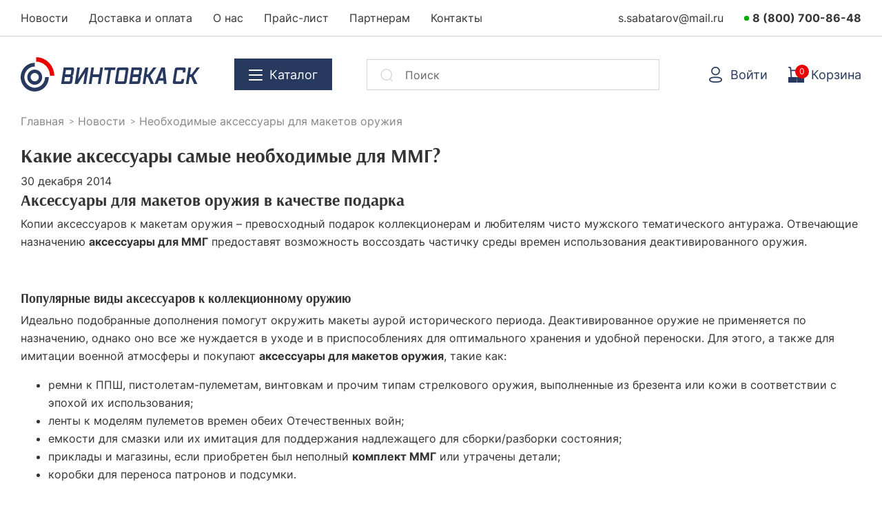

--- FILE ---
content_type: text/html; charset=utf-8
request_url: https://mmg-shop.ru/articles/kakie-aksessuary-samye-neobhodimye-dlja-mmg/
body_size: 4804
content:
<!DOCTYPE html><html lang="ru"><head><meta charset="utf-8"><meta name="viewport" content="width=device-width, initial-scale=1.0, minimum-scale=1.0, maximum-scale=1.0, user-scalable=no"><title>Необходимые аксессуары для макетов оружия</title><meta name="Keywords" content="" /><meta name="Description" content="" /><link rel="shortcut icon" href="/favicon.ico"/><link rel="apple-touch-icon" sizes="180x180" href="/apple-touch-icon.png"><link rel="apple-touch-icon" sizes="192x192" href="/android-chrome-192x192.png"><link rel="apple-touch-icon" sizes="192x192" href="/android-chrome-256x256.png"><link rel="icon" type="image/png" sizes="16x16" href="/favicon-16x16.png"><link rel="icon" type="image/png" sizes="32x32" href="/favicon-32x32.png"><link rel="icon" type="image/png" sizes="96x96" href="/mstile-150x150.png"><link rel="manifest" href="/manifest.json"><meta name="msapplication-TileColor" content="#ffffff"><meta name="msapplication-TileImage" content="/ms-icon-144x144.png"><meta name="theme-color" content="#ffffff"><link rel="stylesheet" href="https://cdn.mmg-shop.ru/wa-data/public/site/themes/mmgshop_theme/css/main.min.css?v=99114"><script src="https://cdn.mmg-shop.ru/wa-data/public/site/themes/mmgshop_theme/js/app.min.js?v=82716"></script><script>let real_theme_url = 'https://cdn.mmg-shop.ru/wa-data/public/site/themes/mmgshop_theme/';let compare_url = "/compare/";let favorites_url = "/search/?get=favorites";let history_url = "/search/?get=history";</script><script src="/wa-apps/blog/js/jquery.pageless2.js?v=2.1.0.106"></script>
<!-- next & prev links -->


<link rel="icon" href="/favicon.ico?v=1551090675" type="image/x-icon" /><meta name="yandex-verification" content="7ab866a0a011e6e9" />
<script>
(function(i,s,o,g,r,a,m){i['GoogleAnalyticsObject']=r;i[r]=i[r]||function(){
(i[r].q=i[r].q||[]).push(arguments)},i[r].l=1*new Date();a=s.createElement(o),
m=s.getElementsByTagName(o)[0];a.async=1;a.src=g;m.parentNode.insertBefore(a,m)
})(window,document,'script','//www.google-analytics.com/analytics.js','ga');
ga('create', 'UA-19484598-1', 'auto');
ga('send', 'pageview');

</script><meta property="og:logo" content="https://cdn.mmg-shop.ru/wa-data/public/site/themes/mmgshop_theme/img/logo.svg" /><meta property="og:type" content="article"><meta property="og:title" content="Какие аксессуары самые необходимые для ММГ?"><meta property="og:description" content=""><meta property="og:url" content="https://mmg-shop.ru/articles/kakie-aksessuary-samye-neobhodimye-dlja-mmg/"><script type="text/javascript">window._ab_id_=155986</script><script src="https://cdn.botfaqtor.ru/one.js"></script></head><body><div id="main-wrapper" class="main__wrapper"><div class="header__fixed"><div class="container"><div class="header__fixed-inner"><div class="header__fixed-menu fixed__menu"><ul class="fixed__menu-list"><li class="fixed__menu-item"><a class="fixed__menu-link" href="/blog/">Новости</a></li><li class="fixed__menu-item"><a class="fixed__menu-link" href="/kak-sdelat-zakaz/">Доставка и оплата</a></li><li class="fixed__menu-item"><a class="fixed__menu-link" href="/about/">О нас</a></li><li class="fixed__menu-item"><a class="fixed__menu-link" href="/pricelist/">Прайс-лист</a></li><li class="fixed__menu-item"><a class="fixed__menu-link" href="/partneram/">Партнерам</a></li><li class="fixed__menu-item"><a class="fixed__menu-link" href="/contacts/">Контакты</a></li></ul></div><div class="header__fixed-catalog fixed__catalog"><a class="top__catalog-button js-open-fixcatalog" href="javascript:;"><span class="icon-wrapper"><svg class="icon icon-icon-menu"><use xlink:href="#icon-icon-menu"></use></svg></span><span class="button-text">Каталог</span></a></div><div class="header__fixed-search fixed__search"><form method="get" action="/search/" class="fixed__search-form"><div class="fixed__search-input"><input id="search" type="search" name="query"  placeholder="Поиск"></div><div class="fixed__search-submit"><button type="submit"><span class="icon-wrapper"><svg class="icon icon-icon-search"><use xlink:href="#icon-icon-search"></use></svg></span></button></div></form></div><div class="header__fixed-cart fixed__cart"><div class="top__actions-item"><a href="/order/" class="top__actions-link"><span class="icon-wrapper"><svg class="icon icon-icon-cart"><use xlink:href="#icon-icon-cart"></use></svg></span><span class="action-count js-cart-count">0</span></a></div></div><div class="hidden__catalog"><ul class="hidden__catalog-list"><li class="hidden__catalog-item"><a class="" href="/sale/">Распродажа</a></li><li class="hidden__catalog-item"><a class="" href="/kholostoe-oruzhie/">Охолощенное оружие</a><ul class=""><li class=""><a href="/kholostoe-oruzhie/shp-avtomaty/">Холостые автоматы</a></li><li class=""><a href="/kholostoe-oruzhie/shp-pistolety/">Холостые пистолеты</a></li><li class=""><a href="/kholostoe-oruzhie/shp-vintovki/">Холостые винтовки</a></li><li class=""><a href="/kholostoe-oruzhie/shp-pulemety/">Холостые пулеметы</a></li></ul></li><li class="hidden__catalog-item"><a class="" href="/makety-oruzhiya/">Макеты оружия</a><ul class=""><li class=""><a href="/makety-oruzhiya/mmg-avtomaty/">Макеты автоматов</a></li><li class=""><a href="/makety-oruzhiya/mmg-pistolety/">Макеты пистолетов</a></li><li class=""><a href="/makety-oruzhiya/mmg-vintovki/">Макеты винтовок</a></li><li class=""><a href="/makety-oruzhiya/mmg-pulemety/">Макеты пулеметов</a></li><li class=""><a href="/makety-oruzhiya/mmg-granatomety/">Макеты гранатометов</a></li></ul></li><li class="hidden__catalog-item"><a class="" href="/pnevmatika/">Пневматика</a><ul class=""><li class=""><a href="/pnevmatika/pnevmat-pistolety/">Пневматические пистолеты</a></li><li class=""><a href="/pnevmatika/pnevmat-vintovki/">Пневматические винтовки</a></li><li class=""><a href="/pnevmatika/pnevmat-avtomaty/">Пневматические автоматы</a></li></ul></li><li class="hidden__catalog-item"><a class="" href="/vip/">V.I.P.</a></li><li class="hidden__catalog-item"><a class="" href="/makety-stvolov-blanki/">Макеты стволов</a></li><li class="hidden__catalog-item"><a class="" href="/patrony/">Патроны</a></li><li class="hidden__catalog-item"><a class="" href="/glushiteli/">Глушители, ДТК</a></li><li class="hidden__catalog-item"><a class="" href="/shtyk-nozhi/">Штык-Ножи</a></li><li class="hidden__catalog-item"><a class="" href="/magaziny-lenty/">Магазины, Ленты</a></li><li class="hidden__catalog-item"><a class="" href="/chehly-remni-podsumki/">Чехлы, Ремни, Подсумки</a></li></ul></div></div></div></div><header class="main__header"><div class="top__header"><div class="container"><div class="top__header-inner"><div class="top__header-menu top__menu"><ul class="top__menu-list"><li class="top__menu-item"><a class="top__menu-link" href="/blog/">Новости</a></li><li class="top__menu-item"><a class="top__menu-link" href="/kak-sdelat-zakaz/">Доставка и оплата</a></li><li class="top__menu-item"><a class="top__menu-link" href="/about/">О нас</a></li><li class="top__menu-item"><a class="top__menu-link" href="/pricelist/">Прайс-лист</a></li><li class="top__menu-item"><a class="top__menu-link" href="/partneram/">Партнерам</a></li><li class="top__menu-item"><a class="top__menu-link" href="/contacts/">Контакты</a></li></ul></div><div class="top__header-contacts top__contacts"><div class="top__contacts-items"><a href="mailto:s.sabatarov@mail.ru" class="top__contacts-link">s.sabatarov@mail.ru</a><a href="tel:88007008648" class="top__contacts-link dotted bold">8 (800) 700-86-48</a></div></div></div></div></div><div class="bottom__header"><div class="container"><div class="bottom__header-inner"><div class="mobile__menu"><a href="#mobile-menu" class="mobile__menu-link js-open-mobile"><span class="icon-wrapper"><svg class="icon icon-icon-menu"><use xlink:href="#icon-icon-menu"></use></svg></span></a></div><div class="top__logo"><a href="/"><img src="https://cdn.mmg-shop.ru/wa-data/public/site/themes/mmgshop_theme/img/logo.svg" width="260" height="50" alt="Винтовка СК"></a></div><div class="top__catalog"><a class="top__catalog-button js-open-catalog" href="javascript:;"><span class="icon-wrapper"><svg class="icon icon-icon-menu"><use xlink:href="#icon-icon-menu"></use></svg></span><span class="button-text">Каталог</span></a></div><div class="top__search"><form method="get" action="/search/" class="top__search-form"><div class="top__search-input"><input id="search" type="search" name="query"  placeholder="Поиск"></div><div class="top__search-submit"><button type="submit"><span class="icon-wrapper"><svg class="icon icon-icon-search"><use xlink:href="#icon-icon-search"></use></svg></span></button></div></form></div><div class="top__actions"><div class="top__actions-list"><div class="top__actions-item"><a href="/login/" class="top__actions-link"><span class="icon-wrapper"><svg class="icon icon-icon-user"><use xlink:href="#icon-icon-user"></use></svg></span><span class="action-text">Войти</span></a></div><div class="top__actions-item"><a href="/order/" class="top__actions-link"><span class="icon-wrapper"><svg class="icon icon-icon-cart"><use xlink:href="#icon-icon-cart"></use></svg></span><span class="action-text">Корзина</span><span class="action-count js-cart-count">0</span></a></div></div></div><div class="hidden__catalog"><ul class="hidden__catalog-list"><li class="hidden__catalog-item"><a class="" href="/sale/">Распродажа</a></li><li class="hidden__catalog-item"><a class="" href="/kholostoe-oruzhie/">Охолощенное оружие</a><ul class=""><li class=""><a href="/kholostoe-oruzhie/shp-avtomaty/">Холостые автоматы</a></li><li class=""><a href="/kholostoe-oruzhie/shp-pistolety/">Холостые пистолеты</a></li><li class=""><a href="/kholostoe-oruzhie/shp-vintovki/">Холостые винтовки</a></li><li class=""><a href="/kholostoe-oruzhie/shp-pulemety/">Холостые пулеметы</a></li></ul></li><li class="hidden__catalog-item"><a class="" href="/makety-oruzhiya/">Макеты оружия</a><ul class=""><li class=""><a href="/makety-oruzhiya/mmg-avtomaty/">Макеты автоматов</a></li><li class=""><a href="/makety-oruzhiya/mmg-pistolety/">Макеты пистолетов</a></li><li class=""><a href="/makety-oruzhiya/mmg-vintovki/">Макеты винтовок</a></li><li class=""><a href="/makety-oruzhiya/mmg-pulemety/">Макеты пулеметов</a></li><li class=""><a href="/makety-oruzhiya/mmg-granatomety/">Макеты гранатометов</a></li></ul></li><li class="hidden__catalog-item"><a class="" href="/pnevmatika/">Пневматика</a><ul class=""><li class=""><a href="/pnevmatika/pnevmat-pistolety/">Пневматические пистолеты</a></li><li class=""><a href="/pnevmatika/pnevmat-vintovki/">Пневматические винтовки</a></li><li class=""><a href="/pnevmatika/pnevmat-avtomaty/">Пневматические автоматы</a></li></ul></li><li class="hidden__catalog-item"><a class="" href="/vip/">V.I.P.</a></li><li class="hidden__catalog-item"><a class="" href="/makety-stvolov-blanki/">Макеты стволов</a></li><li class="hidden__catalog-item"><a class="" href="/patrony/">Патроны</a></li><li class="hidden__catalog-item"><a class="" href="/glushiteli/">Глушители, ДТК</a></li><li class="hidden__catalog-item"><a class="" href="/shtyk-nozhi/">Штык-Ножи</a></li><li class="hidden__catalog-item"><a class="" href="/magaziny-lenty/">Магазины, Ленты</a></li><li class="hidden__catalog-item"><a class="" href="/chehly-remni-podsumki/">Чехлы, Ремни, Подсумки</a></li></ul></div></div></div></div></header><nav id="mobile-menu"><ul><li><span>Каталог товаров</span><ul><li><a href="/sale/">Распродажа</a></li><li><span>Охолощенное оружие</span><ul><li><a href="/kholostoe-oruzhie/shp-avtomaty/">Холостые автоматы</a></li><li><a href="/kholostoe-oruzhie/shp-pistolety/">Холостые пистолеты</a></li><li><a href="/kholostoe-oruzhie/shp-vintovki/">Холостые винтовки</a></li><li><a href="/kholostoe-oruzhie/shp-pulemety/">Холостые пулеметы</a></li></ul></li><li><span>Макеты оружия</span><ul><li><a href="/makety-oruzhiya/mmg-avtomaty/">Макеты автоматов</a></li><li><a href="/makety-oruzhiya/mmg-pistolety/">Макеты пистолетов</a></li><li><a href="/makety-oruzhiya/mmg-vintovki/">Макеты винтовок</a></li><li><a href="/makety-oruzhiya/mmg-pulemety/">Макеты пулеметов</a></li><li><a href="/makety-oruzhiya/mmg-granatomety/">Макеты гранатометов</a></li></ul></li><li><span>Пневматика</span><ul><li><a href="/pnevmatika/pnevmat-pistolety/">Пневматические пистолеты</a></li><li><a href="/pnevmatika/pnevmat-vintovki/">Пневматические винтовки</a></li><li><a href="/pnevmatika/pnevmat-avtomaty/">Пневматические автоматы</a></li></ul></li><li><a href="/vip/">V.I.P.</a></li><li><a href="/makety-stvolov-blanki/">Макеты стволов</a></li><li><a href="/patrony/">Патроны</a></li><li><a href="/glushiteli/">Глушители, ДТК</a></li><li><a href="/shtyk-nozhi/">Штык-Ножи</a></li><li><a href="/magaziny-lenty/">Магазины, Ленты</a></li><li><a href="/chehly-remni-podsumki/">Чехлы, Ремни, Подсумки</a></li></ul></li><li><a href="/blog/">Новости</a></li><li><a href="/kak-sdelat-zakaz/">Доставка и оплата</a></li><li><a href="/about/">О нас</a></li><li><a href="/pricelist/">Прайс-лист</a></li><li><a href="/partneram/">Партнерам</a></li><li><a href="/contacts/">Контакты</a></li></ul></nav><main class="main__content"><div class="blog__wrapper"><div class="container"><div class="blog__wrapper-inner"><div class="main__breadcrumbs"><ul class="breadcrumb" itemscope itemtype="http://schema.org/BreadcrumbList">
	<li itemprop="itemListElement" itemscope itemtype="http://schema.org/ListItem">
		<a href="/" itemprop="item"><span itemprop="name">Главная</span><meta itemprop="position" content="1"></a>
	</li>

	
		<li itemprop="itemListElement" itemscope itemtype="http://schema.org/ListItem">
		<a href="/blog/" itemprop="item"><span itemprop="name">Новости</span><meta itemprop="position" content="2"></a>
	</li>	
	
	<li class="active">
					<span>Необходимые аксессуары для макетов оружия</span>
			</li>
</ul>
</div><div class="blog__post"><article class="post" role="main" id="post-49"><h1><span itemprop="name">Какие аксессуары самые необходимые для ММГ?</span></h1><div class="credentials"><meta itemprop="datePublished" content="2014-12-30T00:00"><span class="hint date" title="30.12.2014 00:00">30 декабря 2014</span></div><div class="text" itemprop="articleBody"><h2>Аксессуары для макетов оружия в качестве подарка</h2>
<p>Копии аксессуаров к макетам оружия – превосходный подарок коллекционерам и любителям чисто мужского тематического антуража. Отвечающие назначению <strong>аксессуары для ММГ</strong> предоставят возможность воссоздать частичку среды времен использования деактивированного оружия.
</p>
<p><!-- more --><br>
</p>
<h3>Популярные виды аксессуаров к коллекционному оружию</h3>
<p>Идеально подобранные дополнения помогут окружить макеты аурой исторического периода. Деактивированное оружие не применяется по назначению, однако оно все же нуждается в уходе и в приспособлениях для оптимального хранения и удобной переноски. Для этого, а также для имитации военной атмосферы и покупают <strong>аксессуары для макетов оружия</strong>, такие как:
</p>
<ul>
	<li>ремни к ППШ, пистолетам-пулеметам, винтовкам и прочим типам стрелкового оружия, выполненные из брезента или кожи в соответствии с эпохой их использования;</li>
	<li>ленты к моделям пулеметов времен обеих Отечественных войн;</li>
	<li>емкости для смазки или их имитация для поддержания надлежащего для сборки/разборки состояния;</li>
	<li>приклады и магазины, если приобретен был неполный <strong>комплект ММГ</strong> или утрачены детали;</li>
	<li>коробки для переноса патронов и подсумки.</li>
</ul>
<p>Кроме копий оружейных аксессуаров, владельцев макетов наверняка сможет порадовать пластиковый бокс для хранения коллекционного экземпляра. Но лучше заранее аккуратно спросить у объекта дарения, <strong>что нужно для ММГ</strong>, чтобы не ошибиться с презентом. Желательно поинтересоваться историей разработки модели и периодом применения. Так проще выяснить, <strong>что необходимо для макета оружия</strong>, если подарку суждено стать сюрпризом.
</p></div></article></div><style>.post h1{font-size: 28px;}.post a{color: #ea0000;}</style></div></div></div></main><footer class="main__footer"><div class="top__footer"><div class="container"><div class="top__footer-inner"><div class="footer__contacts"><div class="footer__contacts-item"><a href="tel:88007008648" class="footer__contacts-link bold">8 (800) 700-86-48</a><span class="link-info">пн-вс круглосуточно</span></div><div class="footer__contacts-item"><a href="mailto:s.sabatarov@mail.ru" class="footer__contacts-link"><span class="icon-wrapper"><svg class="icon icon-icon-mail"><use xlink:href="#icon-icon-mail"></use></svg></span>s.sabatarov@mail.ru</a></div><div class="footer__contacts-item"><a href="https://vk.com/mmgshop" class="footer__contacts-link" target="_blank"><span class="icon-wrapper"><svg class="icon icon-icon-vk"><use xlink:href="#icon-icon-vk"></use></svg></span>Вконтакте</a></div><div class="footer__contacts-item" class="footer__contacts-link"><a href="https://www.youtube.com/channel/UCMblqSSwN7Q6ZiDRyOnC7hQ" target="_blank"><span class="icon-wrapper"><svg class="icon icon-icon-youtube"><use xlink:href="#icon-icon-youtube"></use></svg></span>Youtube</a></div><div class="footer__contacts-item"><a href="/contacts/" class="footer__contacts-link">Адреса и контакты магазинов</a></div></div></div></div></div><div class="bottom__footer"><div class="container"><div class="bottom__footer-inner"><div class="bottom__footer-copy">&copy; ВИНТОВКА СК, 2026 - МАГАЗИН МАКЕТОВ ОРУЖИЯ</div><div class="bottom__footer-policy"><a href="/privacy/">Пользовательское соглашение</a></div></div></div></div></footer></div><!-- Yandex.Metrika counter -->
<script type="text/javascript" >
   (function(m,e,t,r,i,k,a){m[i]=m[i]||function(){(m[i].a=m[i].a||[]).push(arguments)};
   m[i].l=1*new Date();k=e.createElement(t),a=e.getElementsByTagName(t)[0],k.async=1,k.src=r,a.parentNode.insertBefore(k,a)})
   (window, document, "script", "https://mc.yandex.ru/metrika/tag.js", "ym");

   ym(26845908, "init", {
        clickmap:true,
        trackLinks:true,
        accurateTrackBounce:true,
        webvisor:true,
        ecommerce:"dataLayer"
   });
</script>
<noscript><div><img src="https://mc.yandex.ru/watch/26845908" style="position:absolute; left:-9999px;" alt="" /></div></noscript>
<!-- /Yandex.Metrika counter -->
<script>
    var _acic={dataProvider:11};(function(){var e=document.createElement("script");e.type="text/javascript";e.async=true;e.src="//www.acint.net/aci.js";var t=document.getElementsByTagName("script")[0];t.parentNode.insertBefore(e,t)})()
</script>
</body></html>


--- FILE ---
content_type: application/javascript; charset=UTF-8
request_url: https://cdn.mmg-shop.ru/wa-data/public/site/themes/mmgshop_theme/js/app.min.js?v=82716
body_size: 139583
content:
!function(e){var t={};function i(n){if(t[n])return t[n].exports;var s=t[n]={i:n,l:!1,exports:{}};return e[n].call(s.exports,s,s.exports,i),s.l=!0,s.exports}i.m=e,i.c=t,i.d=function(e,t,n){i.o(e,t)||Object.defineProperty(e,t,{enumerable:!0,get:n})},i.r=function(e){"undefined"!=typeof Symbol&&Symbol.toStringTag&&Object.defineProperty(e,Symbol.toStringTag,{value:"Module"}),Object.defineProperty(e,"__esModule",{value:!0})},i.t=function(e,t){if(1&t&&(e=i(e)),8&t)return e;if(4&t&&"object"==typeof e&&e&&e.__esModule)return e;var n=Object.create(null);if(i.r(n),Object.defineProperty(n,"default",{enumerable:!0,value:e}),2&t&&"string"!=typeof e)for(var s in e)i.d(n,s,function(t){return e[t]}.bind(null,s));return n},i.n=function(e){var t=e&&e.__esModule?function(){return e.default}:function(){return e};return i.d(t,"a",t),t},i.o=function(e,t){return Object.prototype.hasOwnProperty.call(e,t)},i.p="",i(i.s=13)}([function(e,t,i){var n,s,a;
/*!
 * jQuery JavaScript Library v1.11.1
 * http://jquery.com/
 *
 * Includes Sizzle.js
 * http://sizzlejs.com/
 *
 * Copyright 2005, 2014 jQuery Foundation, Inc. and other contributors
 * Released under the MIT license
 * http://jquery.org/license
 *
 * Date: 2014-05-01T17:42Z
 */s="undefined"!=typeof window?window:this,a=function(i,s){var a=[],r=a.slice,o=a.concat,l=a.push,c=a.indexOf,d={},u=d.toString,h=d.hasOwnProperty,p={},f=function(e,t){return new f.fn.init(e,t)},m=/^[\s\uFEFF\xA0]+|[\s\uFEFF\xA0]+$/g,v=/^-ms-/,g=/-([\da-z])/gi,b=function(e,t){return t.toUpperCase()};function y(e){var t=e.length,i=f.type(e);return"function"!==i&&!f.isWindow(e)&&(!(1!==e.nodeType||!t)||"array"===i||0===t||"number"==typeof t&&t>0&&t-1 in e)}f.fn=f.prototype={jquery:"1.11.1",constructor:f,selector:"",length:0,toArray:function(){return r.call(this)},get:function(e){return null!=e?e<0?this[e+this.length]:this[e]:r.call(this)},pushStack:function(e){var t=f.merge(this.constructor(),e);return t.prevObject=this,t.context=this.context,t},each:function(e,t){return f.each(this,e,t)},map:function(e){return this.pushStack(f.map(this,(function(t,i){return e.call(t,i,t)})))},slice:function(){return this.pushStack(r.apply(this,arguments))},first:function(){return this.eq(0)},last:function(){return this.eq(-1)},eq:function(e){var t=this.length,i=+e+(e<0?t:0);return this.pushStack(i>=0&&i<t?[this[i]]:[])},end:function(){return this.prevObject||this.constructor(null)},push:l,sort:a.sort,splice:a.splice},f.extend=f.fn.extend=function(){var e,t,i,n,s,a,r=arguments[0]||{},o=1,l=arguments.length,c=!1;for("boolean"==typeof r&&(c=r,r=arguments[o]||{},o++),"object"==typeof r||f.isFunction(r)||(r={}),o===l&&(r=this,o--);o<l;o++)if(null!=(s=arguments[o]))for(n in s)e=r[n],r!==(i=s[n])&&(c&&i&&(f.isPlainObject(i)||(t=f.isArray(i)))?(t?(t=!1,a=e&&f.isArray(e)?e:[]):a=e&&f.isPlainObject(e)?e:{},r[n]=f.extend(c,a,i)):void 0!==i&&(r[n]=i));return r},f.extend({expando:"jQuery"+("1.11.1"+Math.random()).replace(/\D/g,""),isReady:!0,error:function(e){throw new Error(e)},noop:function(){},isFunction:function(e){return"function"===f.type(e)},isArray:Array.isArray||function(e){return"array"===f.type(e)},isWindow:function(e){return null!=e&&e==e.window},isNumeric:function(e){return!f.isArray(e)&&e-parseFloat(e)>=0},isEmptyObject:function(e){var t;for(t in e)return!1;return!0},isPlainObject:function(e){var t;if(!e||"object"!==f.type(e)||e.nodeType||f.isWindow(e))return!1;try{if(e.constructor&&!h.call(e,"constructor")&&!h.call(e.constructor.prototype,"isPrototypeOf"))return!1}catch(e){return!1}if(p.ownLast)for(t in e)return h.call(e,t);for(t in e);return void 0===t||h.call(e,t)},type:function(e){return null==e?e+"":"object"==typeof e||"function"==typeof e?d[u.call(e)]||"object":typeof e},globalEval:function(e){e&&f.trim(e)&&(i.execScript||function(e){i.eval.call(i,e)})(e)},camelCase:function(e){return e.replace(v,"ms-").replace(g,b)},nodeName:function(e,t){return e.nodeName&&e.nodeName.toLowerCase()===t.toLowerCase()},each:function(e,t,i){var n=0,s=e.length,a=y(e);if(i){if(a)for(;n<s&&!1!==t.apply(e[n],i);n++);else for(n in e)if(!1===t.apply(e[n],i))break}else if(a)for(;n<s&&!1!==t.call(e[n],n,e[n]);n++);else for(n in e)if(!1===t.call(e[n],n,e[n]))break;return e},trim:function(e){return null==e?"":(e+"").replace(m,"")},makeArray:function(e,t){var i=t||[];return null!=e&&(y(Object(e))?f.merge(i,"string"==typeof e?[e]:e):l.call(i,e)),i},inArray:function(e,t,i){var n;if(t){if(c)return c.call(t,e,i);for(n=t.length,i=i?i<0?Math.max(0,n+i):i:0;i<n;i++)if(i in t&&t[i]===e)return i}return-1},merge:function(e,t){for(var i=+t.length,n=0,s=e.length;n<i;)e[s++]=t[n++];if(i!=i)for(;void 0!==t[n];)e[s++]=t[n++];return e.length=s,e},grep:function(e,t,i){for(var n=[],s=0,a=e.length,r=!i;s<a;s++)!t(e[s],s)!==r&&n.push(e[s]);return n},map:function(e,t,i){var n,s=0,a=e.length,r=[];if(y(e))for(;s<a;s++)null!=(n=t(e[s],s,i))&&r.push(n);else for(s in e)null!=(n=t(e[s],s,i))&&r.push(n);return o.apply([],r)},guid:1,proxy:function(e,t){var i,n,s;if("string"==typeof t&&(s=e[t],t=e,e=s),f.isFunction(e))return i=r.call(arguments,2),(n=function(){return e.apply(t||this,i.concat(r.call(arguments)))}).guid=e.guid=e.guid||f.guid++,n},now:function(){return+new Date},support:p}),f.each("Boolean Number String Function Array Date RegExp Object Error".split(" "),(function(e,t){d["[object "+t+"]"]=t.toLowerCase()}));var w=
/*!
 * Sizzle CSS Selector Engine v1.10.19
 * http://sizzlejs.com/
 *
 * Copyright 2013 jQuery Foundation, Inc. and other contributors
 * Released under the MIT license
 * http://jquery.org/license
 *
 * Date: 2014-04-18
 */
function(e){var t,i,n,s,a,r,o,l,c,d,u,h,p,f,m,v,g,b,y,w="sizzle"+-new Date,x=e.document,C=0,T=0,E=ne(),S=ne(),_=ne(),k=function(e,t){return e===t&&(u=!0),0},M={}.hasOwnProperty,L=[],$=L.pop,P=L.push,z=L.push,A=L.slice,D=L.indexOf||function(e){for(var t=0,i=this.length;t<i;t++)if(this[t]===e)return t;return-1},N="checked|selected|async|autofocus|autoplay|controls|defer|disabled|hidden|ismap|loop|multiple|open|readonly|required|scoped",I="[\\x20\\t\\r\\n\\f]",O="(?:\\\\.|[\\w-]|[^\\x00-\\xa0])+",H=O.replace("w","w#"),j="\\["+I+"*("+O+")(?:"+I+"*([*^$|!~]?=)"+I+"*(?:'((?:\\\\.|[^\\\\'])*)'|\"((?:\\\\.|[^\\\\\"])*)\"|("+H+"))|)"+I+"*\\]",F=":("+O+")(?:\\((('((?:\\\\.|[^\\\\'])*)'|\"((?:\\\\.|[^\\\\\"])*)\")|((?:\\\\.|[^\\\\()[\\]]|"+j+")*)|.*)\\)|)",R=new RegExp("^"+I+"+|((?:^|[^\\\\])(?:\\\\.)*)"+I+"+$","g"),B=new RegExp("^"+I+"*,"+I+"*"),W=new RegExp("^"+I+"*([>+~]|"+I+")"+I+"*"),q=new RegExp("="+I+"*([^\\]'\"]*?)"+I+"*\\]","g"),X=new RegExp(F),G=new RegExp("^"+H+"$"),V={ID:new RegExp("^#("+O+")"),CLASS:new RegExp("^\\.("+O+")"),TAG:new RegExp("^("+O.replace("w","w*")+")"),ATTR:new RegExp("^"+j),PSEUDO:new RegExp("^"+F),CHILD:new RegExp("^:(only|first|last|nth|nth-last)-(child|of-type)(?:\\("+I+"*(even|odd|(([+-]|)(\\d*)n|)"+I+"*(?:([+-]|)"+I+"*(\\d+)|))"+I+"*\\)|)","i"),bool:new RegExp("^(?:"+N+")$","i"),needsContext:new RegExp("^"+I+"*[>+~]|:(even|odd|eq|gt|lt|nth|first|last)(?:\\("+I+"*((?:-\\d)?\\d*)"+I+"*\\)|)(?=[^-]|$)","i")},Y=/^(?:input|select|textarea|button)$/i,U=/^h\d$/i,Q=/^[^{]+\{\s*\[native \w/,K=/^(?:#([\w-]+)|(\w+)|\.([\w-]+))$/,Z=/[+~]/,J=/'|\\/g,ee=new RegExp("\\\\([\\da-f]{1,6}"+I+"?|("+I+")|.)","ig"),te=function(e,t,i){var n="0x"+t-65536;return n!=n||i?t:n<0?String.fromCharCode(n+65536):String.fromCharCode(n>>10|55296,1023&n|56320)};try{z.apply(L=A.call(x.childNodes),x.childNodes),L[x.childNodes.length].nodeType}catch(e){z={apply:L.length?function(e,t){P.apply(e,A.call(t))}:function(e,t){for(var i=e.length,n=0;e[i++]=t[n++];);e.length=i-1}}}function ie(e,t,n,s){var a,o,c,d,u,f,g,b,C,T;if((t?t.ownerDocument||t:x)!==p&&h(t),n=n||[],!e||"string"!=typeof e)return n;if(1!==(d=(t=t||p).nodeType)&&9!==d)return[];if(m&&!s){if(a=K.exec(e))if(c=a[1]){if(9===d){if(!(o=t.getElementById(c))||!o.parentNode)return n;if(o.id===c)return n.push(o),n}else if(t.ownerDocument&&(o=t.ownerDocument.getElementById(c))&&y(t,o)&&o.id===c)return n.push(o),n}else{if(a[2])return z.apply(n,t.getElementsByTagName(e)),n;if((c=a[3])&&i.getElementsByClassName&&t.getElementsByClassName)return z.apply(n,t.getElementsByClassName(c)),n}if(i.qsa&&(!v||!v.test(e))){if(b=g=w,C=t,T=9===d&&e,1===d&&"object"!==t.nodeName.toLowerCase()){for(f=r(e),(g=t.getAttribute("id"))?b=g.replace(J,"\\$&"):t.setAttribute("id",b),b="[id='"+b+"'] ",u=f.length;u--;)f[u]=b+pe(f[u]);C=Z.test(e)&&ue(t.parentNode)||t,T=f.join(",")}if(T)try{return z.apply(n,C.querySelectorAll(T)),n}catch(e){}finally{g||t.removeAttribute("id")}}}return l(e.replace(R,"$1"),t,n,s)}function ne(){var e=[];return function t(i,s){return e.push(i+" ")>n.cacheLength&&delete t[e.shift()],t[i+" "]=s}}function se(e){return e[w]=!0,e}function ae(e){var t=p.createElement("div");try{return!!e(t)}catch(e){return!1}finally{t.parentNode&&t.parentNode.removeChild(t),t=null}}function re(e,t){for(var i=e.split("|"),s=e.length;s--;)n.attrHandle[i[s]]=t}function oe(e,t){var i=t&&e,n=i&&1===e.nodeType&&1===t.nodeType&&(~t.sourceIndex||1<<31)-(~e.sourceIndex||1<<31);if(n)return n;if(i)for(;i=i.nextSibling;)if(i===t)return-1;return e?1:-1}function le(e){return function(t){return"input"===t.nodeName.toLowerCase()&&t.type===e}}function ce(e){return function(t){var i=t.nodeName.toLowerCase();return("input"===i||"button"===i)&&t.type===e}}function de(e){return se((function(t){return t=+t,se((function(i,n){for(var s,a=e([],i.length,t),r=a.length;r--;)i[s=a[r]]&&(i[s]=!(n[s]=i[s]))}))}))}function ue(e){return e&&void 0!==e.getElementsByTagName&&e}for(t in i=ie.support={},a=ie.isXML=function(e){var t=e&&(e.ownerDocument||e).documentElement;return!!t&&"HTML"!==t.nodeName},h=ie.setDocument=function(e){var t,s=e?e.ownerDocument||e:x,r=s.defaultView;return s!==p&&9===s.nodeType&&s.documentElement?(p=s,f=s.documentElement,m=!a(s),r&&r!==r.top&&(r.addEventListener?r.addEventListener("unload",(function(){h()}),!1):r.attachEvent&&r.attachEvent("onunload",(function(){h()}))),i.attributes=ae((function(e){return e.className="i",!e.getAttribute("className")})),i.getElementsByTagName=ae((function(e){return e.appendChild(s.createComment("")),!e.getElementsByTagName("*").length})),i.getElementsByClassName=Q.test(s.getElementsByClassName)&&ae((function(e){return e.innerHTML="<div class='a'></div><div class='a i'></div>",e.firstChild.className="i",2===e.getElementsByClassName("i").length})),i.getById=ae((function(e){return f.appendChild(e).id=w,!s.getElementsByName||!s.getElementsByName(w).length})),i.getById?(n.find.ID=function(e,t){if(void 0!==t.getElementById&&m){var i=t.getElementById(e);return i&&i.parentNode?[i]:[]}},n.filter.ID=function(e){var t=e.replace(ee,te);return function(e){return e.getAttribute("id")===t}}):(delete n.find.ID,n.filter.ID=function(e){var t=e.replace(ee,te);return function(e){var i=void 0!==e.getAttributeNode&&e.getAttributeNode("id");return i&&i.value===t}}),n.find.TAG=i.getElementsByTagName?function(e,t){if(void 0!==t.getElementsByTagName)return t.getElementsByTagName(e)}:function(e,t){var i,n=[],s=0,a=t.getElementsByTagName(e);if("*"===e){for(;i=a[s++];)1===i.nodeType&&n.push(i);return n}return a},n.find.CLASS=i.getElementsByClassName&&function(e,t){if(void 0!==t.getElementsByClassName&&m)return t.getElementsByClassName(e)},g=[],v=[],(i.qsa=Q.test(s.querySelectorAll))&&(ae((function(e){e.innerHTML="<select msallowclip=''><option selected=''></option></select>",e.querySelectorAll("[msallowclip^='']").length&&v.push("[*^$]="+I+"*(?:''|\"\")"),e.querySelectorAll("[selected]").length||v.push("\\["+I+"*(?:value|"+N+")"),e.querySelectorAll(":checked").length||v.push(":checked")})),ae((function(e){var t=s.createElement("input");t.setAttribute("type","hidden"),e.appendChild(t).setAttribute("name","D"),e.querySelectorAll("[name=d]").length&&v.push("name"+I+"*[*^$|!~]?="),e.querySelectorAll(":enabled").length||v.push(":enabled",":disabled"),e.querySelectorAll("*,:x"),v.push(",.*:")}))),(i.matchesSelector=Q.test(b=f.matches||f.webkitMatchesSelector||f.mozMatchesSelector||f.oMatchesSelector||f.msMatchesSelector))&&ae((function(e){i.disconnectedMatch=b.call(e,"div"),b.call(e,"[s!='']:x"),g.push("!=",F)})),v=v.length&&new RegExp(v.join("|")),g=g.length&&new RegExp(g.join("|")),t=Q.test(f.compareDocumentPosition),y=t||Q.test(f.contains)?function(e,t){var i=9===e.nodeType?e.documentElement:e,n=t&&t.parentNode;return e===n||!(!n||1!==n.nodeType||!(i.contains?i.contains(n):e.compareDocumentPosition&&16&e.compareDocumentPosition(n)))}:function(e,t){if(t)for(;t=t.parentNode;)if(t===e)return!0;return!1},k=t?function(e,t){if(e===t)return u=!0,0;var n=!e.compareDocumentPosition-!t.compareDocumentPosition;return n||(1&(n=(e.ownerDocument||e)===(t.ownerDocument||t)?e.compareDocumentPosition(t):1)||!i.sortDetached&&t.compareDocumentPosition(e)===n?e===s||e.ownerDocument===x&&y(x,e)?-1:t===s||t.ownerDocument===x&&y(x,t)?1:d?D.call(d,e)-D.call(d,t):0:4&n?-1:1)}:function(e,t){if(e===t)return u=!0,0;var i,n=0,a=e.parentNode,r=t.parentNode,o=[e],l=[t];if(!a||!r)return e===s?-1:t===s?1:a?-1:r?1:d?D.call(d,e)-D.call(d,t):0;if(a===r)return oe(e,t);for(i=e;i=i.parentNode;)o.unshift(i);for(i=t;i=i.parentNode;)l.unshift(i);for(;o[n]===l[n];)n++;return n?oe(o[n],l[n]):o[n]===x?-1:l[n]===x?1:0},s):p},ie.matches=function(e,t){return ie(e,null,null,t)},ie.matchesSelector=function(e,t){if((e.ownerDocument||e)!==p&&h(e),t=t.replace(q,"='$1']"),i.matchesSelector&&m&&(!g||!g.test(t))&&(!v||!v.test(t)))try{var n=b.call(e,t);if(n||i.disconnectedMatch||e.document&&11!==e.document.nodeType)return n}catch(e){}return ie(t,p,null,[e]).length>0},ie.contains=function(e,t){return(e.ownerDocument||e)!==p&&h(e),y(e,t)},ie.attr=function(e,t){(e.ownerDocument||e)!==p&&h(e);var s=n.attrHandle[t.toLowerCase()],a=s&&M.call(n.attrHandle,t.toLowerCase())?s(e,t,!m):void 0;return void 0!==a?a:i.attributes||!m?e.getAttribute(t):(a=e.getAttributeNode(t))&&a.specified?a.value:null},ie.error=function(e){throw new Error("Syntax error, unrecognized expression: "+e)},ie.uniqueSort=function(e){var t,n=[],s=0,a=0;if(u=!i.detectDuplicates,d=!i.sortStable&&e.slice(0),e.sort(k),u){for(;t=e[a++];)t===e[a]&&(s=n.push(a));for(;s--;)e.splice(n[s],1)}return d=null,e},s=ie.getText=function(e){var t,i="",n=0,a=e.nodeType;if(a){if(1===a||9===a||11===a){if("string"==typeof e.textContent)return e.textContent;for(e=e.firstChild;e;e=e.nextSibling)i+=s(e)}else if(3===a||4===a)return e.nodeValue}else for(;t=e[n++];)i+=s(t);return i},(n=ie.selectors={cacheLength:50,createPseudo:se,match:V,attrHandle:{},find:{},relative:{">":{dir:"parentNode",first:!0}," ":{dir:"parentNode"},"+":{dir:"previousSibling",first:!0},"~":{dir:"previousSibling"}},preFilter:{ATTR:function(e){return e[1]=e[1].replace(ee,te),e[3]=(e[3]||e[4]||e[5]||"").replace(ee,te),"~="===e[2]&&(e[3]=" "+e[3]+" "),e.slice(0,4)},CHILD:function(e){return e[1]=e[1].toLowerCase(),"nth"===e[1].slice(0,3)?(e[3]||ie.error(e[0]),e[4]=+(e[4]?e[5]+(e[6]||1):2*("even"===e[3]||"odd"===e[3])),e[5]=+(e[7]+e[8]||"odd"===e[3])):e[3]&&ie.error(e[0]),e},PSEUDO:function(e){var t,i=!e[6]&&e[2];return V.CHILD.test(e[0])?null:(e[3]?e[2]=e[4]||e[5]||"":i&&X.test(i)&&(t=r(i,!0))&&(t=i.indexOf(")",i.length-t)-i.length)&&(e[0]=e[0].slice(0,t),e[2]=i.slice(0,t)),e.slice(0,3))}},filter:{TAG:function(e){var t=e.replace(ee,te).toLowerCase();return"*"===e?function(){return!0}:function(e){return e.nodeName&&e.nodeName.toLowerCase()===t}},CLASS:function(e){var t=E[e+" "];return t||(t=new RegExp("(^|"+I+")"+e+"("+I+"|$)"))&&E(e,(function(e){return t.test("string"==typeof e.className&&e.className||void 0!==e.getAttribute&&e.getAttribute("class")||"")}))},ATTR:function(e,t,i){return function(n){var s=ie.attr(n,e);return null==s?"!="===t:!t||(s+="","="===t?s===i:"!="===t?s!==i:"^="===t?i&&0===s.indexOf(i):"*="===t?i&&s.indexOf(i)>-1:"$="===t?i&&s.slice(-i.length)===i:"~="===t?(" "+s+" ").indexOf(i)>-1:"|="===t&&(s===i||s.slice(0,i.length+1)===i+"-"))}},CHILD:function(e,t,i,n,s){var a="nth"!==e.slice(0,3),r="last"!==e.slice(-4),o="of-type"===t;return 1===n&&0===s?function(e){return!!e.parentNode}:function(t,i,l){var c,d,u,h,p,f,m=a!==r?"nextSibling":"previousSibling",v=t.parentNode,g=o&&t.nodeName.toLowerCase(),b=!l&&!o;if(v){if(a){for(;m;){for(u=t;u=u[m];)if(o?u.nodeName.toLowerCase()===g:1===u.nodeType)return!1;f=m="only"===e&&!f&&"nextSibling"}return!0}if(f=[r?v.firstChild:v.lastChild],r&&b){for(p=(c=(d=v[w]||(v[w]={}))[e]||[])[0]===C&&c[1],h=c[0]===C&&c[2],u=p&&v.childNodes[p];u=++p&&u&&u[m]||(h=p=0)||f.pop();)if(1===u.nodeType&&++h&&u===t){d[e]=[C,p,h];break}}else if(b&&(c=(t[w]||(t[w]={}))[e])&&c[0]===C)h=c[1];else for(;(u=++p&&u&&u[m]||(h=p=0)||f.pop())&&((o?u.nodeName.toLowerCase()!==g:1!==u.nodeType)||!++h||(b&&((u[w]||(u[w]={}))[e]=[C,h]),u!==t)););return(h-=s)===n||h%n==0&&h/n>=0}}},PSEUDO:function(e,t){var i,s=n.pseudos[e]||n.setFilters[e.toLowerCase()]||ie.error("unsupported pseudo: "+e);return s[w]?s(t):s.length>1?(i=[e,e,"",t],n.setFilters.hasOwnProperty(e.toLowerCase())?se((function(e,i){for(var n,a=s(e,t),r=a.length;r--;)e[n=D.call(e,a[r])]=!(i[n]=a[r])})):function(e){return s(e,0,i)}):s}},pseudos:{not:se((function(e){var t=[],i=[],n=o(e.replace(R,"$1"));return n[w]?se((function(e,t,i,s){for(var a,r=n(e,null,s,[]),o=e.length;o--;)(a=r[o])&&(e[o]=!(t[o]=a))})):function(e,s,a){return t[0]=e,n(t,null,a,i),!i.pop()}})),has:se((function(e){return function(t){return ie(e,t).length>0}})),contains:se((function(e){return function(t){return(t.textContent||t.innerText||s(t)).indexOf(e)>-1}})),lang:se((function(e){return G.test(e||"")||ie.error("unsupported lang: "+e),e=e.replace(ee,te).toLowerCase(),function(t){var i;do{if(i=m?t.lang:t.getAttribute("xml:lang")||t.getAttribute("lang"))return(i=i.toLowerCase())===e||0===i.indexOf(e+"-")}while((t=t.parentNode)&&1===t.nodeType);return!1}})),target:function(t){var i=e.location&&e.location.hash;return i&&i.slice(1)===t.id},root:function(e){return e===f},focus:function(e){return e===p.activeElement&&(!p.hasFocus||p.hasFocus())&&!!(e.type||e.href||~e.tabIndex)},enabled:function(e){return!1===e.disabled},disabled:function(e){return!0===e.disabled},checked:function(e){var t=e.nodeName.toLowerCase();return"input"===t&&!!e.checked||"option"===t&&!!e.selected},selected:function(e){return e.parentNode&&e.parentNode.selectedIndex,!0===e.selected},empty:function(e){for(e=e.firstChild;e;e=e.nextSibling)if(e.nodeType<6)return!1;return!0},parent:function(e){return!n.pseudos.empty(e)},header:function(e){return U.test(e.nodeName)},input:function(e){return Y.test(e.nodeName)},button:function(e){var t=e.nodeName.toLowerCase();return"input"===t&&"button"===e.type||"button"===t},text:function(e){var t;return"input"===e.nodeName.toLowerCase()&&"text"===e.type&&(null==(t=e.getAttribute("type"))||"text"===t.toLowerCase())},first:de((function(){return[0]})),last:de((function(e,t){return[t-1]})),eq:de((function(e,t,i){return[i<0?i+t:i]})),even:de((function(e,t){for(var i=0;i<t;i+=2)e.push(i);return e})),odd:de((function(e,t){for(var i=1;i<t;i+=2)e.push(i);return e})),lt:de((function(e,t,i){for(var n=i<0?i+t:i;--n>=0;)e.push(n);return e})),gt:de((function(e,t,i){for(var n=i<0?i+t:i;++n<t;)e.push(n);return e}))}}).pseudos.nth=n.pseudos.eq,{radio:!0,checkbox:!0,file:!0,password:!0,image:!0})n.pseudos[t]=le(t);for(t in{submit:!0,reset:!0})n.pseudos[t]=ce(t);function he(){}function pe(e){for(var t=0,i=e.length,n="";t<i;t++)n+=e[t].value;return n}function fe(e,t,i){var n=t.dir,s=i&&"parentNode"===n,a=T++;return t.first?function(t,i,a){for(;t=t[n];)if(1===t.nodeType||s)return e(t,i,a)}:function(t,i,r){var o,l,c=[C,a];if(r){for(;t=t[n];)if((1===t.nodeType||s)&&e(t,i,r))return!0}else for(;t=t[n];)if(1===t.nodeType||s){if((o=(l=t[w]||(t[w]={}))[n])&&o[0]===C&&o[1]===a)return c[2]=o[2];if(l[n]=c,c[2]=e(t,i,r))return!0}}}function me(e){return e.length>1?function(t,i,n){for(var s=e.length;s--;)if(!e[s](t,i,n))return!1;return!0}:e[0]}function ve(e,t,i,n,s){for(var a,r=[],o=0,l=e.length,c=null!=t;o<l;o++)(a=e[o])&&(i&&!i(a,n,s)||(r.push(a),c&&t.push(o)));return r}function ge(e,t,i,n,s,a){return n&&!n[w]&&(n=ge(n)),s&&!s[w]&&(s=ge(s,a)),se((function(a,r,o,l){var c,d,u,h=[],p=[],f=r.length,m=a||function(e,t,i){for(var n=0,s=t.length;n<s;n++)ie(e,t[n],i);return i}(t||"*",o.nodeType?[o]:o,[]),v=!e||!a&&t?m:ve(m,h,e,o,l),g=i?s||(a?e:f||n)?[]:r:v;if(i&&i(v,g,o,l),n)for(c=ve(g,p),n(c,[],o,l),d=c.length;d--;)(u=c[d])&&(g[p[d]]=!(v[p[d]]=u));if(a){if(s||e){if(s){for(c=[],d=g.length;d--;)(u=g[d])&&c.push(v[d]=u);s(null,g=[],c,l)}for(d=g.length;d--;)(u=g[d])&&(c=s?D.call(a,u):h[d])>-1&&(a[c]=!(r[c]=u))}}else g=ve(g===r?g.splice(f,g.length):g),s?s(null,r,g,l):z.apply(r,g)}))}function be(e){for(var t,i,s,a=e.length,r=n.relative[e[0].type],o=r||n.relative[" "],l=r?1:0,d=fe((function(e){return e===t}),o,!0),u=fe((function(e){return D.call(t,e)>-1}),o,!0),h=[function(e,i,n){return!r&&(n||i!==c)||((t=i).nodeType?d(e,i,n):u(e,i,n))}];l<a;l++)if(i=n.relative[e[l].type])h=[fe(me(h),i)];else{if((i=n.filter[e[l].type].apply(null,e[l].matches))[w]){for(s=++l;s<a&&!n.relative[e[s].type];s++);return ge(l>1&&me(h),l>1&&pe(e.slice(0,l-1).concat({value:" "===e[l-2].type?"*":""})).replace(R,"$1"),i,l<s&&be(e.slice(l,s)),s<a&&be(e=e.slice(s)),s<a&&pe(e))}h.push(i)}return me(h)}return he.prototype=n.filters=n.pseudos,n.setFilters=new he,r=ie.tokenize=function(e,t){var i,s,a,r,o,l,c,d=S[e+" "];if(d)return t?0:d.slice(0);for(o=e,l=[],c=n.preFilter;o;){for(r in i&&!(s=B.exec(o))||(s&&(o=o.slice(s[0].length)||o),l.push(a=[])),i=!1,(s=W.exec(o))&&(i=s.shift(),a.push({value:i,type:s[0].replace(R," ")}),o=o.slice(i.length)),n.filter)!(s=V[r].exec(o))||c[r]&&!(s=c[r](s))||(i=s.shift(),a.push({value:i,type:r,matches:s}),o=o.slice(i.length));if(!i)break}return t?o.length:o?ie.error(e):S(e,l).slice(0)},o=ie.compile=function(e,t){var i,s=[],a=[],o=_[e+" "];if(!o){for(t||(t=r(e)),i=t.length;i--;)(o=be(t[i]))[w]?s.push(o):a.push(o);(o=_(e,function(e,t){var i=t.length>0,s=e.length>0,a=function(a,r,o,l,d){var u,h,f,m=0,v="0",g=a&&[],b=[],y=c,w=a||s&&n.find.TAG("*",d),x=C+=null==y?1:Math.random()||.1,T=w.length;for(d&&(c=r!==p&&r);v!==T&&null!=(u=w[v]);v++){if(s&&u){for(h=0;f=e[h++];)if(f(u,r,o)){l.push(u);break}d&&(C=x)}i&&((u=!f&&u)&&m--,a&&g.push(u))}if(m+=v,i&&v!==m){for(h=0;f=t[h++];)f(g,b,r,o);if(a){if(m>0)for(;v--;)g[v]||b[v]||(b[v]=$.call(l));b=ve(b)}z.apply(l,b),d&&!a&&b.length>0&&m+t.length>1&&ie.uniqueSort(l)}return d&&(C=x,c=y),g};return i?se(a):a}(a,s))).selector=e}return o},l=ie.select=function(e,t,s,a){var l,c,d,u,h,p="function"==typeof e&&e,f=!a&&r(e=p.selector||e);if(s=s||[],1===f.length){if((c=f[0]=f[0].slice(0)).length>2&&"ID"===(d=c[0]).type&&i.getById&&9===t.nodeType&&m&&n.relative[c[1].type]){if(!(t=(n.find.ID(d.matches[0].replace(ee,te),t)||[])[0]))return s;p&&(t=t.parentNode),e=e.slice(c.shift().value.length)}for(l=V.needsContext.test(e)?0:c.length;l--&&(d=c[l],!n.relative[u=d.type]);)if((h=n.find[u])&&(a=h(d.matches[0].replace(ee,te),Z.test(c[0].type)&&ue(t.parentNode)||t))){if(c.splice(l,1),!(e=a.length&&pe(c)))return z.apply(s,a),s;break}}return(p||o(e,f))(a,t,!m,s,Z.test(e)&&ue(t.parentNode)||t),s},i.sortStable=w.split("").sort(k).join("")===w,i.detectDuplicates=!!u,h(),i.sortDetached=ae((function(e){return 1&e.compareDocumentPosition(p.createElement("div"))})),ae((function(e){return e.innerHTML="<a href='#'></a>","#"===e.firstChild.getAttribute("href")}))||re("type|href|height|width",(function(e,t,i){if(!i)return e.getAttribute(t,"type"===t.toLowerCase()?1:2)})),i.attributes&&ae((function(e){return e.innerHTML="<input/>",e.firstChild.setAttribute("value",""),""===e.firstChild.getAttribute("value")}))||re("value",(function(e,t,i){if(!i&&"input"===e.nodeName.toLowerCase())return e.defaultValue})),ae((function(e){return null==e.getAttribute("disabled")}))||re(N,(function(e,t,i){var n;if(!i)return!0===e[t]?t.toLowerCase():(n=e.getAttributeNode(t))&&n.specified?n.value:null})),ie}(i);f.find=w,f.expr=w.selectors,f.expr[":"]=f.expr.pseudos,f.unique=w.uniqueSort,f.text=w.getText,f.isXMLDoc=w.isXML,f.contains=w.contains;var x=f.expr.match.needsContext,C=/^<(\w+)\s*\/?>(?:<\/\1>|)$/,T=/^.[^:#\[\.,]*$/;function E(e,t,i){if(f.isFunction(t))return f.grep(e,(function(e,n){return!!t.call(e,n,e)!==i}));if(t.nodeType)return f.grep(e,(function(e){return e===t!==i}));if("string"==typeof t){if(T.test(t))return f.filter(t,e,i);t=f.filter(t,e)}return f.grep(e,(function(e){return f.inArray(e,t)>=0!==i}))}f.filter=function(e,t,i){var n=t[0];return i&&(e=":not("+e+")"),1===t.length&&1===n.nodeType?f.find.matchesSelector(n,e)?[n]:[]:f.find.matches(e,f.grep(t,(function(e){return 1===e.nodeType})))},f.fn.extend({find:function(e){var t,i=[],n=this,s=n.length;if("string"!=typeof e)return this.pushStack(f(e).filter((function(){for(t=0;t<s;t++)if(f.contains(n[t],this))return!0})));for(t=0;t<s;t++)f.find(e,n[t],i);return(i=this.pushStack(s>1?f.unique(i):i)).selector=this.selector?this.selector+" "+e:e,i},filter:function(e){return this.pushStack(E(this,e||[],!1))},not:function(e){return this.pushStack(E(this,e||[],!0))},is:function(e){return!!E(this,"string"==typeof e&&x.test(e)?f(e):e||[],!1).length}});var S,_=i.document,k=/^(?:\s*(<[\w\W]+>)[^>]*|#([\w-]*))$/;(f.fn.init=function(e,t){var i,n;if(!e)return this;if("string"==typeof e){if(!(i="<"===e.charAt(0)&&">"===e.charAt(e.length-1)&&e.length>=3?[null,e,null]:k.exec(e))||!i[1]&&t)return!t||t.jquery?(t||S).find(e):this.constructor(t).find(e);if(i[1]){if(t=t instanceof f?t[0]:t,f.merge(this,f.parseHTML(i[1],t&&t.nodeType?t.ownerDocument||t:_,!0)),C.test(i[1])&&f.isPlainObject(t))for(i in t)f.isFunction(this[i])?this[i](t[i]):this.attr(i,t[i]);return this}if((n=_.getElementById(i[2]))&&n.parentNode){if(n.id!==i[2])return S.find(e);this.length=1,this[0]=n}return this.context=_,this.selector=e,this}return e.nodeType?(this.context=this[0]=e,this.length=1,this):f.isFunction(e)?void 0!==S.ready?S.ready(e):e(f):(void 0!==e.selector&&(this.selector=e.selector,this.context=e.context),f.makeArray(e,this))}).prototype=f.fn,S=f(_);var M=/^(?:parents|prev(?:Until|All))/,L={children:!0,contents:!0,next:!0,prev:!0};function $(e,t){do{e=e[t]}while(e&&1!==e.nodeType);return e}f.extend({dir:function(e,t,i){for(var n=[],s=e[t];s&&9!==s.nodeType&&(void 0===i||1!==s.nodeType||!f(s).is(i));)1===s.nodeType&&n.push(s),s=s[t];return n},sibling:function(e,t){for(var i=[];e;e=e.nextSibling)1===e.nodeType&&e!==t&&i.push(e);return i}}),f.fn.extend({has:function(e){var t,i=f(e,this),n=i.length;return this.filter((function(){for(t=0;t<n;t++)if(f.contains(this,i[t]))return!0}))},closest:function(e,t){for(var i,n=0,s=this.length,a=[],r=x.test(e)||"string"!=typeof e?f(e,t||this.context):0;n<s;n++)for(i=this[n];i&&i!==t;i=i.parentNode)if(i.nodeType<11&&(r?r.index(i)>-1:1===i.nodeType&&f.find.matchesSelector(i,e))){a.push(i);break}return this.pushStack(a.length>1?f.unique(a):a)},index:function(e){return e?"string"==typeof e?f.inArray(this[0],f(e)):f.inArray(e.jquery?e[0]:e,this):this[0]&&this[0].parentNode?this.first().prevAll().length:-1},add:function(e,t){return this.pushStack(f.unique(f.merge(this.get(),f(e,t))))},addBack:function(e){return this.add(null==e?this.prevObject:this.prevObject.filter(e))}}),f.each({parent:function(e){var t=e.parentNode;return t&&11!==t.nodeType?t:null},parents:function(e){return f.dir(e,"parentNode")},parentsUntil:function(e,t,i){return f.dir(e,"parentNode",i)},next:function(e){return $(e,"nextSibling")},prev:function(e){return $(e,"previousSibling")},nextAll:function(e){return f.dir(e,"nextSibling")},prevAll:function(e){return f.dir(e,"previousSibling")},nextUntil:function(e,t,i){return f.dir(e,"nextSibling",i)},prevUntil:function(e,t,i){return f.dir(e,"previousSibling",i)},siblings:function(e){return f.sibling((e.parentNode||{}).firstChild,e)},children:function(e){return f.sibling(e.firstChild)},contents:function(e){return f.nodeName(e,"iframe")?e.contentDocument||e.contentWindow.document:f.merge([],e.childNodes)}},(function(e,t){f.fn[e]=function(i,n){var s=f.map(this,t,i);return"Until"!==e.slice(-5)&&(n=i),n&&"string"==typeof n&&(s=f.filter(n,s)),this.length>1&&(L[e]||(s=f.unique(s)),M.test(e)&&(s=s.reverse())),this.pushStack(s)}}));var P,z,A=/\S+/g,D={};function N(){_.addEventListener?(_.removeEventListener("DOMContentLoaded",I,!1),i.removeEventListener("load",I,!1)):(_.detachEvent("onreadystatechange",I),i.detachEvent("onload",I))}function I(){(_.addEventListener||"load"===event.type||"complete"===_.readyState)&&(N(),f.ready())}for(z in f.Callbacks=function(e){e="string"==typeof e?D[e]||function(e){var t=D[e]={};return f.each(e.match(A)||[],(function(e,i){t[i]=!0})),t}(e):f.extend({},e);var t,i,n,s,a,r,o=[],l=!e.once&&[],c=function(u){for(i=e.memory&&u,n=!0,a=r||0,r=0,s=o.length,t=!0;o&&a<s;a++)if(!1===o[a].apply(u[0],u[1])&&e.stopOnFalse){i=!1;break}t=!1,o&&(l?l.length&&c(l.shift()):i?o=[]:d.disable())},d={add:function(){if(o){var n=o.length;!function t(i){f.each(i,(function(i,n){var s=f.type(n);"function"===s?e.unique&&d.has(n)||o.push(n):n&&n.length&&"string"!==s&&t(n)}))}(arguments),t?s=o.length:i&&(r=n,c(i))}return this},remove:function(){return o&&f.each(arguments,(function(e,i){for(var n;(n=f.inArray(i,o,n))>-1;)o.splice(n,1),t&&(n<=s&&s--,n<=a&&a--)})),this},has:function(e){return e?f.inArray(e,o)>-1:!(!o||!o.length)},empty:function(){return o=[],s=0,this},disable:function(){return o=l=i=void 0,this},disabled:function(){return!o},lock:function(){return l=void 0,i||d.disable(),this},locked:function(){return!l},fireWith:function(e,i){return!o||n&&!l||(i=[e,(i=i||[]).slice?i.slice():i],t?l.push(i):c(i)),this},fire:function(){return d.fireWith(this,arguments),this},fired:function(){return!!n}};return d},f.extend({Deferred:function(e){var t=[["resolve","done",f.Callbacks("once memory"),"resolved"],["reject","fail",f.Callbacks("once memory"),"rejected"],["notify","progress",f.Callbacks("memory")]],i="pending",n={state:function(){return i},always:function(){return s.done(arguments).fail(arguments),this},then:function(){var e=arguments;return f.Deferred((function(i){f.each(t,(function(t,a){var r=f.isFunction(e[t])&&e[t];s[a[1]]((function(){var e=r&&r.apply(this,arguments);e&&f.isFunction(e.promise)?e.promise().done(i.resolve).fail(i.reject).progress(i.notify):i[a[0]+"With"](this===n?i.promise():this,r?[e]:arguments)}))})),e=null})).promise()},promise:function(e){return null!=e?f.extend(e,n):n}},s={};return n.pipe=n.then,f.each(t,(function(e,a){var r=a[2],o=a[3];n[a[1]]=r.add,o&&r.add((function(){i=o}),t[1^e][2].disable,t[2][2].lock),s[a[0]]=function(){return s[a[0]+"With"](this===s?n:this,arguments),this},s[a[0]+"With"]=r.fireWith})),n.promise(s),e&&e.call(s,s),s},when:function(e){var t,i,n,s=0,a=r.call(arguments),o=a.length,l=1!==o||e&&f.isFunction(e.promise)?o:0,c=1===l?e:f.Deferred(),d=function(e,i,n){return function(s){i[e]=this,n[e]=arguments.length>1?r.call(arguments):s,n===t?c.notifyWith(i,n):--l||c.resolveWith(i,n)}};if(o>1)for(t=new Array(o),i=new Array(o),n=new Array(o);s<o;s++)a[s]&&f.isFunction(a[s].promise)?a[s].promise().done(d(s,n,a)).fail(c.reject).progress(d(s,i,t)):--l;return l||c.resolveWith(n,a),c.promise()}}),f.fn.ready=function(e){return f.ready.promise().done(e),this},f.extend({isReady:!1,readyWait:1,holdReady:function(e){e?f.readyWait++:f.ready(!0)},ready:function(e){if(!(!0===e?--f.readyWait:f.isReady)){if(!_.body)return setTimeout(f.ready);f.isReady=!0,!0!==e&&--f.readyWait>0||(P.resolveWith(_,[f]),f.fn.triggerHandler&&(f(_).triggerHandler("ready"),f(_).off("ready")))}}}),f.ready.promise=function(e){if(!P)if(P=f.Deferred(),"complete"===_.readyState)setTimeout(f.ready);else if(_.addEventListener)_.addEventListener("DOMContentLoaded",I,!1),i.addEventListener("load",I,!1);else{_.attachEvent("onreadystatechange",I),i.attachEvent("onload",I);var t=!1;try{t=null==i.frameElement&&_.documentElement}catch(e){}t&&t.doScroll&&function e(){if(!f.isReady){try{t.doScroll("left")}catch(t){return setTimeout(e,50)}N(),f.ready()}}()}return P.promise(e)},f(p))break;p.ownLast="0"!==z,p.inlineBlockNeedsLayout=!1,f((function(){var e,t,i,n;(i=_.getElementsByTagName("body")[0])&&i.style&&(t=_.createElement("div"),(n=_.createElement("div")).style.cssText="position:absolute;border:0;width:0;height:0;top:0;left:-9999px",i.appendChild(n).appendChild(t),void 0!==t.style.zoom&&(t.style.cssText="display:inline;margin:0;border:0;padding:1px;width:1px;zoom:1",p.inlineBlockNeedsLayout=e=3===t.offsetWidth,e&&(i.style.zoom=1)),i.removeChild(n))})),function(){var e=_.createElement("div");if(null==p.deleteExpando){p.deleteExpando=!0;try{delete e.test}catch(e){p.deleteExpando=!1}}e=null}(),f.acceptData=function(e){var t=f.noData[(e.nodeName+" ").toLowerCase()],i=+e.nodeType||1;return(1===i||9===i)&&(!t||!0!==t&&e.getAttribute("classid")===t)};var O=/^(?:\{[\w\W]*\}|\[[\w\W]*\])$/,H=/([A-Z])/g;function j(e,t,i){if(void 0===i&&1===e.nodeType){var n="data-"+t.replace(H,"-$1").toLowerCase();if("string"==typeof(i=e.getAttribute(n))){try{i="true"===i||"false"!==i&&("null"===i?null:+i+""===i?+i:O.test(i)?f.parseJSON(i):i)}catch(e){}f.data(e,t,i)}else i=void 0}return i}function F(e){var t;for(t in e)if(("data"!==t||!f.isEmptyObject(e[t]))&&"toJSON"!==t)return!1;return!0}function R(e,t,i,n){if(f.acceptData(e)){var s,r,o=f.expando,l=e.nodeType,c=l?f.cache:e,d=l?e[o]:e[o]&&o;if(d&&c[d]&&(n||c[d].data)||void 0!==i||"string"!=typeof t)return d||(d=l?e[o]=a.pop()||f.guid++:o),c[d]||(c[d]=l?{}:{toJSON:f.noop}),"object"!=typeof t&&"function"!=typeof t||(n?c[d]=f.extend(c[d],t):c[d].data=f.extend(c[d].data,t)),r=c[d],n||(r.data||(r.data={}),r=r.data),void 0!==i&&(r[f.camelCase(t)]=i),"string"==typeof t?null==(s=r[t])&&(s=r[f.camelCase(t)]):s=r,s}}function B(e,t,i){if(f.acceptData(e)){var n,s,a=e.nodeType,r=a?f.cache:e,o=a?e[f.expando]:f.expando;if(r[o]){if(t&&(n=i?r[o]:r[o].data)){s=(t=f.isArray(t)?t.concat(f.map(t,f.camelCase)):t in n||(t=f.camelCase(t))in n?[t]:t.split(" ")).length;for(;s--;)delete n[t[s]];if(i?!F(n):!f.isEmptyObject(n))return}(i||(delete r[o].data,F(r[o])))&&(a?f.cleanData([e],!0):p.deleteExpando||r!=r.window?delete r[o]:r[o]=null)}}}f.extend({cache:{},noData:{"applet ":!0,"embed ":!0,"object ":"clsid:D27CDB6E-AE6D-11cf-96B8-444553540000"},hasData:function(e){return!!(e=e.nodeType?f.cache[e[f.expando]]:e[f.expando])&&!F(e)},data:function(e,t,i){return R(e,t,i)},removeData:function(e,t){return B(e,t)},_data:function(e,t,i){return R(e,t,i,!0)},_removeData:function(e,t){return B(e,t,!0)}}),f.fn.extend({data:function(e,t){var i,n,s,a=this[0],r=a&&a.attributes;if(void 0===e){if(this.length&&(s=f.data(a),1===a.nodeType&&!f._data(a,"parsedAttrs"))){for(i=r.length;i--;)r[i]&&0===(n=r[i].name).indexOf("data-")&&j(a,n=f.camelCase(n.slice(5)),s[n]);f._data(a,"parsedAttrs",!0)}return s}return"object"==typeof e?this.each((function(){f.data(this,e)})):arguments.length>1?this.each((function(){f.data(this,e,t)})):a?j(a,e,f.data(a,e)):void 0},removeData:function(e){return this.each((function(){f.removeData(this,e)}))}}),f.extend({queue:function(e,t,i){var n;if(e)return t=(t||"fx")+"queue",n=f._data(e,t),i&&(!n||f.isArray(i)?n=f._data(e,t,f.makeArray(i)):n.push(i)),n||[]},dequeue:function(e,t){t=t||"fx";var i=f.queue(e,t),n=i.length,s=i.shift(),a=f._queueHooks(e,t);"inprogress"===s&&(s=i.shift(),n--),s&&("fx"===t&&i.unshift("inprogress"),delete a.stop,s.call(e,(function(){f.dequeue(e,t)}),a)),!n&&a&&a.empty.fire()},_queueHooks:function(e,t){var i=t+"queueHooks";return f._data(e,i)||f._data(e,i,{empty:f.Callbacks("once memory").add((function(){f._removeData(e,t+"queue"),f._removeData(e,i)}))})}}),f.fn.extend({queue:function(e,t){var i=2;return"string"!=typeof e&&(t=e,e="fx",i--),arguments.length<i?f.queue(this[0],e):void 0===t?this:this.each((function(){var i=f.queue(this,e,t);f._queueHooks(this,e),"fx"===e&&"inprogress"!==i[0]&&f.dequeue(this,e)}))},dequeue:function(e){return this.each((function(){f.dequeue(this,e)}))},clearQueue:function(e){return this.queue(e||"fx",[])},promise:function(e,t){var i,n=1,s=f.Deferred(),a=this,r=this.length,o=function(){--n||s.resolveWith(a,[a])};for("string"!=typeof e&&(t=e,e=void 0),e=e||"fx";r--;)(i=f._data(a[r],e+"queueHooks"))&&i.empty&&(n++,i.empty.add(o));return o(),s.promise(t)}});var W=/[+-]?(?:\d*\.|)\d+(?:[eE][+-]?\d+|)/.source,q=["Top","Right","Bottom","Left"],X=function(e,t){return e=t||e,"none"===f.css(e,"display")||!f.contains(e.ownerDocument,e)},G=f.access=function(e,t,i,n,s,a,r){var o=0,l=e.length,c=null==i;if("object"===f.type(i))for(o in s=!0,i)f.access(e,t,o,i[o],!0,a,r);else if(void 0!==n&&(s=!0,f.isFunction(n)||(r=!0),c&&(r?(t.call(e,n),t=null):(c=t,t=function(e,t,i){return c.call(f(e),i)})),t))for(;o<l;o++)t(e[o],i,r?n:n.call(e[o],o,t(e[o],i)));return s?e:c?t.call(e):l?t(e[0],i):a},V=/^(?:checkbox|radio)$/i;!function(){var e=_.createElement("input"),t=_.createElement("div"),i=_.createDocumentFragment();if(t.innerHTML="  <link/><table></table><a href='/a'>a</a><input type='checkbox'/>",p.leadingWhitespace=3===t.firstChild.nodeType,p.tbody=!t.getElementsByTagName("tbody").length,p.htmlSerialize=!!t.getElementsByTagName("link").length,p.html5Clone="<:nav></:nav>"!==_.createElement("nav").cloneNode(!0).outerHTML,e.type="checkbox",e.checked=!0,i.appendChild(e),p.appendChecked=e.checked,t.innerHTML="<textarea>x</textarea>",p.noCloneChecked=!!t.cloneNode(!0).lastChild.defaultValue,i.appendChild(t),t.innerHTML="<input type='radio' checked='checked' name='t'/>",p.checkClone=t.cloneNode(!0).cloneNode(!0).lastChild.checked,p.noCloneEvent=!0,t.attachEvent&&(t.attachEvent("onclick",(function(){p.noCloneEvent=!1})),t.cloneNode(!0).click()),null==p.deleteExpando){p.deleteExpando=!0;try{delete t.test}catch(e){p.deleteExpando=!1}}}(),function(){var e,t,n=_.createElement("div");for(e in{submit:!0,change:!0,focusin:!0})t="on"+e,(p[e+"Bubbles"]=t in i)||(n.setAttribute(t,"t"),p[e+"Bubbles"]=!1===n.attributes[t].expando);n=null}();var Y=/^(?:input|select|textarea)$/i,U=/^key/,Q=/^(?:mouse|pointer|contextmenu)|click/,K=/^(?:focusinfocus|focusoutblur)$/,Z=/^([^.]*)(?:\.(.+)|)$/;function J(){return!0}function ee(){return!1}function te(){try{return _.activeElement}catch(e){}}function ie(e){var t=ne.split("|"),i=e.createDocumentFragment();if(i.createElement)for(;t.length;)i.createElement(t.pop());return i}f.event={global:{},add:function(e,t,i,n,s){var a,r,o,l,c,d,u,h,p,m,v,g=f._data(e);if(g){for(i.handler&&(i=(l=i).handler,s=l.selector),i.guid||(i.guid=f.guid++),(r=g.events)||(r=g.events={}),(d=g.handle)||((d=g.handle=function(e){return void 0===f||e&&f.event.triggered===e.type?void 0:f.event.dispatch.apply(d.elem,arguments)}).elem=e),o=(t=(t||"").match(A)||[""]).length;o--;)p=v=(a=Z.exec(t[o])||[])[1],m=(a[2]||"").split(".").sort(),p&&(c=f.event.special[p]||{},p=(s?c.delegateType:c.bindType)||p,c=f.event.special[p]||{},u=f.extend({type:p,origType:v,data:n,handler:i,guid:i.guid,selector:s,needsContext:s&&f.expr.match.needsContext.test(s),namespace:m.join(".")},l),(h=r[p])||((h=r[p]=[]).delegateCount=0,c.setup&&!1!==c.setup.call(e,n,m,d)||(e.addEventListener?e.addEventListener(p,d,!1):e.attachEvent&&e.attachEvent("on"+p,d))),c.add&&(c.add.call(e,u),u.handler.guid||(u.handler.guid=i.guid)),s?h.splice(h.delegateCount++,0,u):h.push(u),f.event.global[p]=!0);e=null}},remove:function(e,t,i,n,s){var a,r,o,l,c,d,u,h,p,m,v,g=f.hasData(e)&&f._data(e);if(g&&(d=g.events)){for(c=(t=(t||"").match(A)||[""]).length;c--;)if(p=v=(o=Z.exec(t[c])||[])[1],m=(o[2]||"").split(".").sort(),p){for(u=f.event.special[p]||{},h=d[p=(n?u.delegateType:u.bindType)||p]||[],o=o[2]&&new RegExp("(^|\\.)"+m.join("\\.(?:.*\\.|)")+"(\\.|$)"),l=a=h.length;a--;)r=h[a],!s&&v!==r.origType||i&&i.guid!==r.guid||o&&!o.test(r.namespace)||n&&n!==r.selector&&("**"!==n||!r.selector)||(h.splice(a,1),r.selector&&h.delegateCount--,u.remove&&u.remove.call(e,r));l&&!h.length&&(u.teardown&&!1!==u.teardown.call(e,m,g.handle)||f.removeEvent(e,p,g.handle),delete d[p])}else for(p in d)f.event.remove(e,p+t[c],i,n,!0);f.isEmptyObject(d)&&(delete g.handle,f._removeData(e,"events"))}},trigger:function(e,t,n,s){var a,r,o,l,c,d,u,p=[n||_],m=h.call(e,"type")?e.type:e,v=h.call(e,"namespace")?e.namespace.split("."):[];if(o=d=n=n||_,3!==n.nodeType&&8!==n.nodeType&&!K.test(m+f.event.triggered)&&(m.indexOf(".")>=0&&(v=m.split("."),m=v.shift(),v.sort()),r=m.indexOf(":")<0&&"on"+m,(e=e[f.expando]?e:new f.Event(m,"object"==typeof e&&e)).isTrigger=s?2:3,e.namespace=v.join("."),e.namespace_re=e.namespace?new RegExp("(^|\\.)"+v.join("\\.(?:.*\\.|)")+"(\\.|$)"):null,e.result=void 0,e.target||(e.target=n),t=null==t?[e]:f.makeArray(t,[e]),c=f.event.special[m]||{},s||!c.trigger||!1!==c.trigger.apply(n,t))){if(!s&&!c.noBubble&&!f.isWindow(n)){for(l=c.delegateType||m,K.test(l+m)||(o=o.parentNode);o;o=o.parentNode)p.push(o),d=o;d===(n.ownerDocument||_)&&p.push(d.defaultView||d.parentWindow||i)}for(u=0;(o=p[u++])&&!e.isPropagationStopped();)e.type=u>1?l:c.bindType||m,(a=(f._data(o,"events")||{})[e.type]&&f._data(o,"handle"))&&a.apply(o,t),(a=r&&o[r])&&a.apply&&f.acceptData(o)&&(e.result=a.apply(o,t),!1===e.result&&e.preventDefault());if(e.type=m,!s&&!e.isDefaultPrevented()&&(!c._default||!1===c._default.apply(p.pop(),t))&&f.acceptData(n)&&r&&n[m]&&!f.isWindow(n)){(d=n[r])&&(n[r]=null),f.event.triggered=m;try{n[m]()}catch(e){}f.event.triggered=void 0,d&&(n[r]=d)}return e.result}},dispatch:function(e){e=f.event.fix(e);var t,i,n,s,a,o=[],l=r.call(arguments),c=(f._data(this,"events")||{})[e.type]||[],d=f.event.special[e.type]||{};if(l[0]=e,e.delegateTarget=this,!d.preDispatch||!1!==d.preDispatch.call(this,e)){for(o=f.event.handlers.call(this,e,c),t=0;(s=o[t++])&&!e.isPropagationStopped();)for(e.currentTarget=s.elem,a=0;(n=s.handlers[a++])&&!e.isImmediatePropagationStopped();)e.namespace_re&&!e.namespace_re.test(n.namespace)||(e.handleObj=n,e.data=n.data,void 0!==(i=((f.event.special[n.origType]||{}).handle||n.handler).apply(s.elem,l))&&!1===(e.result=i)&&(e.preventDefault(),e.stopPropagation()));return d.postDispatch&&d.postDispatch.call(this,e),e.result}},handlers:function(e,t){var i,n,s,a,r=[],o=t.delegateCount,l=e.target;if(o&&l.nodeType&&(!e.button||"click"!==e.type))for(;l!=this;l=l.parentNode||this)if(1===l.nodeType&&(!0!==l.disabled||"click"!==e.type)){for(s=[],a=0;a<o;a++)void 0===s[i=(n=t[a]).selector+" "]&&(s[i]=n.needsContext?f(i,this).index(l)>=0:f.find(i,this,null,[l]).length),s[i]&&s.push(n);s.length&&r.push({elem:l,handlers:s})}return o<t.length&&r.push({elem:this,handlers:t.slice(o)}),r},fix:function(e){if(e[f.expando])return e;var t,i,n,s=e.type,a=e,r=this.fixHooks[s];for(r||(this.fixHooks[s]=r=Q.test(s)?this.mouseHooks:U.test(s)?this.keyHooks:{}),n=r.props?this.props.concat(r.props):this.props,e=new f.Event(a),t=n.length;t--;)e[i=n[t]]=a[i];return e.target||(e.target=a.srcElement||_),3===e.target.nodeType&&(e.target=e.target.parentNode),e.metaKey=!!e.metaKey,r.filter?r.filter(e,a):e},props:"altKey bubbles cancelable ctrlKey currentTarget eventPhase metaKey relatedTarget shiftKey target timeStamp view which".split(" "),fixHooks:{},keyHooks:{props:"char charCode key keyCode".split(" "),filter:function(e,t){return null==e.which&&(e.which=null!=t.charCode?t.charCode:t.keyCode),e}},mouseHooks:{props:"button buttons clientX clientY fromElement offsetX offsetY pageX pageY screenX screenY toElement".split(" "),filter:function(e,t){var i,n,s,a=t.button,r=t.fromElement;return null==e.pageX&&null!=t.clientX&&(s=(n=e.target.ownerDocument||_).documentElement,i=n.body,e.pageX=t.clientX+(s&&s.scrollLeft||i&&i.scrollLeft||0)-(s&&s.clientLeft||i&&i.clientLeft||0),e.pageY=t.clientY+(s&&s.scrollTop||i&&i.scrollTop||0)-(s&&s.clientTop||i&&i.clientTop||0)),!e.relatedTarget&&r&&(e.relatedTarget=r===e.target?t.toElement:r),e.which||void 0===a||(e.which=1&a?1:2&a?3:4&a?2:0),e}},special:{load:{noBubble:!0},focus:{trigger:function(){if(this!==te()&&this.focus)try{return this.focus(),!1}catch(e){}},delegateType:"focusin"},blur:{trigger:function(){if(this===te()&&this.blur)return this.blur(),!1},delegateType:"focusout"},click:{trigger:function(){if(f.nodeName(this,"input")&&"checkbox"===this.type&&this.click)return this.click(),!1},_default:function(e){return f.nodeName(e.target,"a")}},beforeunload:{postDispatch:function(e){void 0!==e.result&&e.originalEvent&&(e.originalEvent.returnValue=e.result)}}},simulate:function(e,t,i,n){var s=f.extend(new f.Event,i,{type:e,isSimulated:!0,originalEvent:{}});n?f.event.trigger(s,null,t):f.event.dispatch.call(t,s),s.isDefaultPrevented()&&i.preventDefault()}},f.removeEvent=_.removeEventListener?function(e,t,i){e.removeEventListener&&e.removeEventListener(t,i,!1)}:function(e,t,i){var n="on"+t;e.detachEvent&&(void 0===e[n]&&(e[n]=null),e.detachEvent(n,i))},f.Event=function(e,t){if(!(this instanceof f.Event))return new f.Event(e,t);e&&e.type?(this.originalEvent=e,this.type=e.type,this.isDefaultPrevented=e.defaultPrevented||void 0===e.defaultPrevented&&!1===e.returnValue?J:ee):this.type=e,t&&f.extend(this,t),this.timeStamp=e&&e.timeStamp||f.now(),this[f.expando]=!0},f.Event.prototype={isDefaultPrevented:ee,isPropagationStopped:ee,isImmediatePropagationStopped:ee,preventDefault:function(){var e=this.originalEvent;this.isDefaultPrevented=J,e&&(e.preventDefault?e.preventDefault():e.returnValue=!1)},stopPropagation:function(){var e=this.originalEvent;this.isPropagationStopped=J,e&&(e.stopPropagation&&e.stopPropagation(),e.cancelBubble=!0)},stopImmediatePropagation:function(){var e=this.originalEvent;this.isImmediatePropagationStopped=J,e&&e.stopImmediatePropagation&&e.stopImmediatePropagation(),this.stopPropagation()}},f.each({mouseenter:"mouseover",mouseleave:"mouseout",pointerenter:"pointerover",pointerleave:"pointerout"},(function(e,t){f.event.special[e]={delegateType:t,bindType:t,handle:function(e){var i,n=this,s=e.relatedTarget,a=e.handleObj;return s&&(s===n||f.contains(n,s))||(e.type=a.origType,i=a.handler.apply(this,arguments),e.type=t),i}}})),p.submitBubbles||(f.event.special.submit={setup:function(){if(f.nodeName(this,"form"))return!1;f.event.add(this,"click._submit keypress._submit",(function(e){var t=e.target,i=f.nodeName(t,"input")||f.nodeName(t,"button")?t.form:void 0;i&&!f._data(i,"submitBubbles")&&(f.event.add(i,"submit._submit",(function(e){e._submit_bubble=!0})),f._data(i,"submitBubbles",!0))}))},postDispatch:function(e){e._submit_bubble&&(delete e._submit_bubble,this.parentNode&&!e.isTrigger&&f.event.simulate("submit",this.parentNode,e,!0))},teardown:function(){if(f.nodeName(this,"form"))return!1;f.event.remove(this,"._submit")}}),p.changeBubbles||(f.event.special.change={setup:function(){if(Y.test(this.nodeName))return"checkbox"!==this.type&&"radio"!==this.type||(f.event.add(this,"propertychange._change",(function(e){"checked"===e.originalEvent.propertyName&&(this._just_changed=!0)})),f.event.add(this,"click._change",(function(e){this._just_changed&&!e.isTrigger&&(this._just_changed=!1),f.event.simulate("change",this,e,!0)}))),!1;f.event.add(this,"beforeactivate._change",(function(e){var t=e.target;Y.test(t.nodeName)&&!f._data(t,"changeBubbles")&&(f.event.add(t,"change._change",(function(e){!this.parentNode||e.isSimulated||e.isTrigger||f.event.simulate("change",this.parentNode,e,!0)})),f._data(t,"changeBubbles",!0))}))},handle:function(e){var t=e.target;if(this!==t||e.isSimulated||e.isTrigger||"radio"!==t.type&&"checkbox"!==t.type)return e.handleObj.handler.apply(this,arguments)},teardown:function(){return f.event.remove(this,"._change"),!Y.test(this.nodeName)}}),p.focusinBubbles||f.each({focus:"focusin",blur:"focusout"},(function(e,t){var i=function(e){f.event.simulate(t,e.target,f.event.fix(e),!0)};f.event.special[t]={setup:function(){var n=this.ownerDocument||this,s=f._data(n,t);s||n.addEventListener(e,i,!0),f._data(n,t,(s||0)+1)},teardown:function(){var n=this.ownerDocument||this,s=f._data(n,t)-1;s?f._data(n,t,s):(n.removeEventListener(e,i,!0),f._removeData(n,t))}}})),f.fn.extend({on:function(e,t,i,n,s){var a,r;if("object"==typeof e){for(a in"string"!=typeof t&&(i=i||t,t=void 0),e)this.on(a,t,i,e[a],s);return this}if(null==i&&null==n?(n=t,i=t=void 0):null==n&&("string"==typeof t?(n=i,i=void 0):(n=i,i=t,t=void 0)),!1===n)n=ee;else if(!n)return this;return 1===s&&(r=n,(n=function(e){return f().off(e),r.apply(this,arguments)}).guid=r.guid||(r.guid=f.guid++)),this.each((function(){f.event.add(this,e,n,i,t)}))},one:function(e,t,i,n){return this.on(e,t,i,n,1)},off:function(e,t,i){var n,s;if(e&&e.preventDefault&&e.handleObj)return n=e.handleObj,f(e.delegateTarget).off(n.namespace?n.origType+"."+n.namespace:n.origType,n.selector,n.handler),this;if("object"==typeof e){for(s in e)this.off(s,t,e[s]);return this}return!1!==t&&"function"!=typeof t||(i=t,t=void 0),!1===i&&(i=ee),this.each((function(){f.event.remove(this,e,i,t)}))},trigger:function(e,t){return this.each((function(){f.event.trigger(e,t,this)}))},triggerHandler:function(e,t){var i=this[0];if(i)return f.event.trigger(e,t,i,!0)}});var ne="abbr|article|aside|audio|bdi|canvas|data|datalist|details|figcaption|figure|footer|header|hgroup|mark|meter|nav|output|progress|section|summary|time|video",se=/ jQuery\d+="(?:null|\d+)"/g,ae=new RegExp("<(?:"+ne+")[\\s/>]","i"),re=/^\s+/,oe=/<(?!area|br|col|embed|hr|img|input|link|meta|param)(([\w:]+)[^>]*)\/>/gi,le=/<([\w:]+)/,ce=/<tbody/i,de=/<|&#?\w+;/,ue=/<(?:script|style|link)/i,he=/checked\s*(?:[^=]|=\s*.checked.)/i,pe=/^$|\/(?:java|ecma)script/i,fe=/^true\/(.*)/,me=/^\s*<!(?:\[CDATA\[|--)|(?:\]\]|--)>\s*$/g,ve={option:[1,"<select multiple='multiple'>","</select>"],legend:[1,"<fieldset>","</fieldset>"],area:[1,"<map>","</map>"],param:[1,"<object>","</object>"],thead:[1,"<table>","</table>"],tr:[2,"<table><tbody>","</tbody></table>"],col:[2,"<table><tbody></tbody><colgroup>","</colgroup></table>"],td:[3,"<table><tbody><tr>","</tr></tbody></table>"],_default:p.htmlSerialize?[0,"",""]:[1,"X<div>","</div>"]},ge=ie(_).appendChild(_.createElement("div"));function be(e,t){var i,n,s=0,a=void 0!==e.getElementsByTagName?e.getElementsByTagName(t||"*"):void 0!==e.querySelectorAll?e.querySelectorAll(t||"*"):void 0;if(!a)for(a=[],i=e.childNodes||e;null!=(n=i[s]);s++)!t||f.nodeName(n,t)?a.push(n):f.merge(a,be(n,t));return void 0===t||t&&f.nodeName(e,t)?f.merge([e],a):a}function ye(e){V.test(e.type)&&(e.defaultChecked=e.checked)}function we(e,t){return f.nodeName(e,"table")&&f.nodeName(11!==t.nodeType?t:t.firstChild,"tr")?e.getElementsByTagName("tbody")[0]||e.appendChild(e.ownerDocument.createElement("tbody")):e}function xe(e){return e.type=(null!==f.find.attr(e,"type"))+"/"+e.type,e}function Ce(e){var t=fe.exec(e.type);return t?e.type=t[1]:e.removeAttribute("type"),e}function Te(e,t){for(var i,n=0;null!=(i=e[n]);n++)f._data(i,"globalEval",!t||f._data(t[n],"globalEval"))}function Ee(e,t){if(1===t.nodeType&&f.hasData(e)){var i,n,s,a=f._data(e),r=f._data(t,a),o=a.events;if(o)for(i in delete r.handle,r.events={},o)for(n=0,s=o[i].length;n<s;n++)f.event.add(t,i,o[i][n]);r.data&&(r.data=f.extend({},r.data))}}function Se(e,t){var i,n,s;if(1===t.nodeType){if(i=t.nodeName.toLowerCase(),!p.noCloneEvent&&t[f.expando]){for(n in(s=f._data(t)).events)f.removeEvent(t,n,s.handle);t.removeAttribute(f.expando)}"script"===i&&t.text!==e.text?(xe(t).text=e.text,Ce(t)):"object"===i?(t.parentNode&&(t.outerHTML=e.outerHTML),p.html5Clone&&e.innerHTML&&!f.trim(t.innerHTML)&&(t.innerHTML=e.innerHTML)):"input"===i&&V.test(e.type)?(t.defaultChecked=t.checked=e.checked,t.value!==e.value&&(t.value=e.value)):"option"===i?t.defaultSelected=t.selected=e.defaultSelected:"input"!==i&&"textarea"!==i||(t.defaultValue=e.defaultValue)}}ve.optgroup=ve.option,ve.tbody=ve.tfoot=ve.colgroup=ve.caption=ve.thead,ve.th=ve.td,f.extend({clone:function(e,t,i){var n,s,a,r,o,l=f.contains(e.ownerDocument,e);if(p.html5Clone||f.isXMLDoc(e)||!ae.test("<"+e.nodeName+">")?a=e.cloneNode(!0):(ge.innerHTML=e.outerHTML,ge.removeChild(a=ge.firstChild)),!(p.noCloneEvent&&p.noCloneChecked||1!==e.nodeType&&11!==e.nodeType||f.isXMLDoc(e)))for(n=be(a),o=be(e),r=0;null!=(s=o[r]);++r)n[r]&&Se(s,n[r]);if(t)if(i)for(o=o||be(e),n=n||be(a),r=0;null!=(s=o[r]);r++)Ee(s,n[r]);else Ee(e,a);return(n=be(a,"script")).length>0&&Te(n,!l&&be(e,"script")),n=o=s=null,a},buildFragment:function(e,t,i,n){for(var s,a,r,o,l,c,d,u=e.length,h=ie(t),m=[],v=0;v<u;v++)if((a=e[v])||0===a)if("object"===f.type(a))f.merge(m,a.nodeType?[a]:a);else if(de.test(a)){for(o=o||h.appendChild(t.createElement("div")),l=(le.exec(a)||["",""])[1].toLowerCase(),d=ve[l]||ve._default,o.innerHTML=d[1]+a.replace(oe,"<$1></$2>")+d[2],s=d[0];s--;)o=o.lastChild;if(!p.leadingWhitespace&&re.test(a)&&m.push(t.createTextNode(re.exec(a)[0])),!p.tbody)for(s=(a="table"!==l||ce.test(a)?"<table>"!==d[1]||ce.test(a)?0:o:o.firstChild)&&a.childNodes.length;s--;)f.nodeName(c=a.childNodes[s],"tbody")&&!c.childNodes.length&&a.removeChild(c);for(f.merge(m,o.childNodes),o.textContent="";o.firstChild;)o.removeChild(o.firstChild);o=h.lastChild}else m.push(t.createTextNode(a));for(o&&h.removeChild(o),p.appendChecked||f.grep(be(m,"input"),ye),v=0;a=m[v++];)if((!n||-1===f.inArray(a,n))&&(r=f.contains(a.ownerDocument,a),o=be(h.appendChild(a),"script"),r&&Te(o),i))for(s=0;a=o[s++];)pe.test(a.type||"")&&i.push(a);return o=null,h},cleanData:function(e,t){for(var i,n,s,r,o=0,l=f.expando,c=f.cache,d=p.deleteExpando,u=f.event.special;null!=(i=e[o]);o++)if((t||f.acceptData(i))&&(r=(s=i[l])&&c[s])){if(r.events)for(n in r.events)u[n]?f.event.remove(i,n):f.removeEvent(i,n,r.handle);c[s]&&(delete c[s],d?delete i[l]:void 0!==i.removeAttribute?i.removeAttribute(l):i[l]=null,a.push(s))}}}),f.fn.extend({text:function(e){return G(this,(function(e){return void 0===e?f.text(this):this.empty().append((this[0]&&this[0].ownerDocument||_).createTextNode(e))}),null,e,arguments.length)},append:function(){return this.domManip(arguments,(function(e){1!==this.nodeType&&11!==this.nodeType&&9!==this.nodeType||we(this,e).appendChild(e)}))},prepend:function(){return this.domManip(arguments,(function(e){if(1===this.nodeType||11===this.nodeType||9===this.nodeType){var t=we(this,e);t.insertBefore(e,t.firstChild)}}))},before:function(){return this.domManip(arguments,(function(e){this.parentNode&&this.parentNode.insertBefore(e,this)}))},after:function(){return this.domManip(arguments,(function(e){this.parentNode&&this.parentNode.insertBefore(e,this.nextSibling)}))},remove:function(e,t){for(var i,n=e?f.filter(e,this):this,s=0;null!=(i=n[s]);s++)t||1!==i.nodeType||f.cleanData(be(i)),i.parentNode&&(t&&f.contains(i.ownerDocument,i)&&Te(be(i,"script")),i.parentNode.removeChild(i));return this},empty:function(){for(var e,t=0;null!=(e=this[t]);t++){for(1===e.nodeType&&f.cleanData(be(e,!1));e.firstChild;)e.removeChild(e.firstChild);e.options&&f.nodeName(e,"select")&&(e.options.length=0)}return this},clone:function(e,t){return e=null!=e&&e,t=null==t?e:t,this.map((function(){return f.clone(this,e,t)}))},html:function(e){return G(this,(function(e){var t=this[0]||{},i=0,n=this.length;if(void 0===e)return 1===t.nodeType?t.innerHTML.replace(se,""):void 0;if("string"==typeof e&&!ue.test(e)&&(p.htmlSerialize||!ae.test(e))&&(p.leadingWhitespace||!re.test(e))&&!ve[(le.exec(e)||["",""])[1].toLowerCase()]){e=e.replace(oe,"<$1></$2>");try{for(;i<n;i++)1===(t=this[i]||{}).nodeType&&(f.cleanData(be(t,!1)),t.innerHTML=e);t=0}catch(e){}}t&&this.empty().append(e)}),null,e,arguments.length)},replaceWith:function(){var e=arguments[0];return this.domManip(arguments,(function(t){e=this.parentNode,f.cleanData(be(this)),e&&e.replaceChild(t,this)})),e&&(e.length||e.nodeType)?this:this.remove()},detach:function(e){return this.remove(e,!0)},domManip:function(e,t){e=o.apply([],e);var i,n,s,a,r,l,c=0,d=this.length,u=this,h=d-1,m=e[0],v=f.isFunction(m);if(v||d>1&&"string"==typeof m&&!p.checkClone&&he.test(m))return this.each((function(i){var n=u.eq(i);v&&(e[0]=m.call(this,i,n.html())),n.domManip(e,t)}));if(d&&(i=(l=f.buildFragment(e,this[0].ownerDocument,!1,this)).firstChild,1===l.childNodes.length&&(l=i),i)){for(s=(a=f.map(be(l,"script"),xe)).length;c<d;c++)n=l,c!==h&&(n=f.clone(n,!0,!0),s&&f.merge(a,be(n,"script"))),t.call(this[c],n,c);if(s)for(r=a[a.length-1].ownerDocument,f.map(a,Ce),c=0;c<s;c++)n=a[c],pe.test(n.type||"")&&!f._data(n,"globalEval")&&f.contains(r,n)&&(n.src?f._evalUrl&&f._evalUrl(n.src):f.globalEval((n.text||n.textContent||n.innerHTML||"").replace(me,"")));l=i=null}return this}}),f.each({appendTo:"append",prependTo:"prepend",insertBefore:"before",insertAfter:"after",replaceAll:"replaceWith"},(function(e,t){f.fn[e]=function(e){for(var i,n=0,s=[],a=f(e),r=a.length-1;n<=r;n++)i=n===r?this:this.clone(!0),f(a[n])[t](i),l.apply(s,i.get());return this.pushStack(s)}}));var _e,ke,Me={};function Le(e,t){var n,s=f(t.createElement(e)).appendTo(t.body),a=i.getDefaultComputedStyle&&(n=i.getDefaultComputedStyle(s[0]))?n.display:f.css(s[0],"display");return s.detach(),a}function $e(e){var t=_,i=Me[e];return i||("none"!==(i=Le(e,t))&&i||((t=((_e=(_e||f("<iframe frameborder='0' width='0' height='0'/>")).appendTo(t.documentElement))[0].contentWindow||_e[0].contentDocument).document).write(),t.close(),i=Le(e,t),_e.detach()),Me[e]=i),i}p.shrinkWrapBlocks=function(){return null!=ke?ke:(ke=!1,(t=_.getElementsByTagName("body")[0])&&t.style?(e=_.createElement("div"),(i=_.createElement("div")).style.cssText="position:absolute;border:0;width:0;height:0;top:0;left:-9999px",t.appendChild(i).appendChild(e),void 0!==e.style.zoom&&(e.style.cssText="-webkit-box-sizing:content-box;-moz-box-sizing:content-box;box-sizing:content-box;display:block;margin:0;border:0;padding:1px;width:1px;zoom:1",e.appendChild(_.createElement("div")).style.width="5px",ke=3!==e.offsetWidth),t.removeChild(i),ke):void 0);var e,t,i};var Pe,ze,Ae=/^margin/,De=new RegExp("^("+W+")(?!px)[a-z%]+$","i"),Ne=/^(top|right|bottom|left)$/;function Ie(e,t){return{get:function(){var i=e();if(null!=i){if(!i)return(this.get=t).apply(this,arguments);delete this.get}}}}i.getComputedStyle?(Pe=function(e){return e.ownerDocument.defaultView.getComputedStyle(e,null)},ze=function(e,t,i){var n,s,a,r,o=e.style;return r=(i=i||Pe(e))?i.getPropertyValue(t)||i[t]:void 0,i&&(""!==r||f.contains(e.ownerDocument,e)||(r=f.style(e,t)),De.test(r)&&Ae.test(t)&&(n=o.width,s=o.minWidth,a=o.maxWidth,o.minWidth=o.maxWidth=o.width=r,r=i.width,o.width=n,o.minWidth=s,o.maxWidth=a)),void 0===r?r:r+""}):_.documentElement.currentStyle&&(Pe=function(e){return e.currentStyle},ze=function(e,t,i){var n,s,a,r,o=e.style;return null==(r=(i=i||Pe(e))?i[t]:void 0)&&o&&o[t]&&(r=o[t]),De.test(r)&&!Ne.test(t)&&(n=o.left,(a=(s=e.runtimeStyle)&&s.left)&&(s.left=e.currentStyle.left),o.left="fontSize"===t?"1em":r,r=o.pixelLeft+"px",o.left=n,a&&(s.left=a)),void 0===r?r:r+""||"auto"}),function(){var e,t,n,s,a,r,o;function l(){var e,t,n,l;(t=_.getElementsByTagName("body")[0])&&t.style&&(e=_.createElement("div"),(n=_.createElement("div")).style.cssText="position:absolute;border:0;width:0;height:0;top:0;left:-9999px",t.appendChild(n).appendChild(e),e.style.cssText="-webkit-box-sizing:border-box;-moz-box-sizing:border-box;box-sizing:border-box;display:block;margin-top:1%;top:1%;border:1px;padding:1px;width:4px;position:absolute",s=a=!1,o=!0,i.getComputedStyle&&(s="1%"!==(i.getComputedStyle(e,null)||{}).top,a="4px"===(i.getComputedStyle(e,null)||{width:"4px"}).width,(l=e.appendChild(_.createElement("div"))).style.cssText=e.style.cssText="-webkit-box-sizing:content-box;-moz-box-sizing:content-box;box-sizing:content-box;display:block;margin:0;border:0;padding:0",l.style.marginRight=l.style.width="0",e.style.width="1px",o=!parseFloat((i.getComputedStyle(l,null)||{}).marginRight)),e.innerHTML="<table><tr><td></td><td>t</td></tr></table>",(l=e.getElementsByTagName("td"))[0].style.cssText="margin:0;border:0;padding:0;display:none",(r=0===l[0].offsetHeight)&&(l[0].style.display="",l[1].style.display="none",r=0===l[0].offsetHeight),t.removeChild(n))}(e=_.createElement("div")).innerHTML="  <link/><table></table><a href='/a'>a</a><input type='checkbox'/>",(t=(n=e.getElementsByTagName("a")[0])&&n.style)&&(t.cssText="float:left;opacity:.5",p.opacity="0.5"===t.opacity,p.cssFloat=!!t.cssFloat,e.style.backgroundClip="content-box",e.cloneNode(!0).style.backgroundClip="",p.clearCloneStyle="content-box"===e.style.backgroundClip,p.boxSizing=""===t.boxSizing||""===t.MozBoxSizing||""===t.WebkitBoxSizing,f.extend(p,{reliableHiddenOffsets:function(){return null==r&&l(),r},boxSizingReliable:function(){return null==a&&l(),a},pixelPosition:function(){return null==s&&l(),s},reliableMarginRight:function(){return null==o&&l(),o}}))}(),f.swap=function(e,t,i,n){var s,a,r={};for(a in t)r[a]=e.style[a],e.style[a]=t[a];for(a in s=i.apply(e,n||[]),t)e.style[a]=r[a];return s};var Oe=/alpha\([^)]*\)/i,He=/opacity\s*=\s*([^)]*)/,je=/^(none|table(?!-c[ea]).+)/,Fe=new RegExp("^("+W+")(.*)$","i"),Re=new RegExp("^([+-])=("+W+")","i"),Be={position:"absolute",visibility:"hidden",display:"block"},We={letterSpacing:"0",fontWeight:"400"},qe=["Webkit","O","Moz","ms"];function Xe(e,t){if(t in e)return t;for(var i=t.charAt(0).toUpperCase()+t.slice(1),n=t,s=qe.length;s--;)if((t=qe[s]+i)in e)return t;return n}function Ge(e,t){for(var i,n,s,a=[],r=0,o=e.length;r<o;r++)(n=e[r]).style&&(a[r]=f._data(n,"olddisplay"),i=n.style.display,t?(a[r]||"none"!==i||(n.style.display=""),""===n.style.display&&X(n)&&(a[r]=f._data(n,"olddisplay",$e(n.nodeName)))):(s=X(n),(i&&"none"!==i||!s)&&f._data(n,"olddisplay",s?i:f.css(n,"display"))));for(r=0;r<o;r++)(n=e[r]).style&&(t&&"none"!==n.style.display&&""!==n.style.display||(n.style.display=t?a[r]||"":"none"));return e}function Ve(e,t,i){var n=Fe.exec(t);return n?Math.max(0,n[1]-(i||0))+(n[2]||"px"):t}function Ye(e,t,i,n,s){for(var a=i===(n?"border":"content")?4:"width"===t?1:0,r=0;a<4;a+=2)"margin"===i&&(r+=f.css(e,i+q[a],!0,s)),n?("content"===i&&(r-=f.css(e,"padding"+q[a],!0,s)),"margin"!==i&&(r-=f.css(e,"border"+q[a]+"Width",!0,s))):(r+=f.css(e,"padding"+q[a],!0,s),"padding"!==i&&(r+=f.css(e,"border"+q[a]+"Width",!0,s)));return r}function Ue(e,t,i){var n=!0,s="width"===t?e.offsetWidth:e.offsetHeight,a=Pe(e),r=p.boxSizing&&"border-box"===f.css(e,"boxSizing",!1,a);if(s<=0||null==s){if(((s=ze(e,t,a))<0||null==s)&&(s=e.style[t]),De.test(s))return s;n=r&&(p.boxSizingReliable()||s===e.style[t]),s=parseFloat(s)||0}return s+Ye(e,t,i||(r?"border":"content"),n,a)+"px"}function Qe(e,t,i,n,s){return new Qe.prototype.init(e,t,i,n,s)}f.extend({cssHooks:{opacity:{get:function(e,t){if(t){var i=ze(e,"opacity");return""===i?"1":i}}}},cssNumber:{columnCount:!0,fillOpacity:!0,flexGrow:!0,flexShrink:!0,fontWeight:!0,lineHeight:!0,opacity:!0,order:!0,orphans:!0,widows:!0,zIndex:!0,zoom:!0},cssProps:{float:p.cssFloat?"cssFloat":"styleFloat"},style:function(e,t,i,n){if(e&&3!==e.nodeType&&8!==e.nodeType&&e.style){var s,a,r,o=f.camelCase(t),l=e.style;if(t=f.cssProps[o]||(f.cssProps[o]=Xe(l,o)),r=f.cssHooks[t]||f.cssHooks[o],void 0===i)return r&&"get"in r&&void 0!==(s=r.get(e,!1,n))?s:l[t];if("string"==(a=typeof i)&&(s=Re.exec(i))&&(i=(s[1]+1)*s[2]+parseFloat(f.css(e,t)),a="number"),null!=i&&i==i&&("number"!==a||f.cssNumber[o]||(i+="px"),p.clearCloneStyle||""!==i||0!==t.indexOf("background")||(l[t]="inherit"),!r||!("set"in r)||void 0!==(i=r.set(e,i,n))))try{l[t]=i}catch(e){}}},css:function(e,t,i,n){var s,a,r,o=f.camelCase(t);return t=f.cssProps[o]||(f.cssProps[o]=Xe(e.style,o)),(r=f.cssHooks[t]||f.cssHooks[o])&&"get"in r&&(a=r.get(e,!0,i)),void 0===a&&(a=ze(e,t,n)),"normal"===a&&t in We&&(a=We[t]),""===i||i?(s=parseFloat(a),!0===i||f.isNumeric(s)?s||0:a):a}}),f.each(["height","width"],(function(e,t){f.cssHooks[t]={get:function(e,i,n){if(i)return je.test(f.css(e,"display"))&&0===e.offsetWidth?f.swap(e,Be,(function(){return Ue(e,t,n)})):Ue(e,t,n)},set:function(e,i,n){var s=n&&Pe(e);return Ve(0,i,n?Ye(e,t,n,p.boxSizing&&"border-box"===f.css(e,"boxSizing",!1,s),s):0)}}})),p.opacity||(f.cssHooks.opacity={get:function(e,t){return He.test((t&&e.currentStyle?e.currentStyle.filter:e.style.filter)||"")?.01*parseFloat(RegExp.$1)+"":t?"1":""},set:function(e,t){var i=e.style,n=e.currentStyle,s=f.isNumeric(t)?"alpha(opacity="+100*t+")":"",a=n&&n.filter||i.filter||"";i.zoom=1,(t>=1||""===t)&&""===f.trim(a.replace(Oe,""))&&i.removeAttribute&&(i.removeAttribute("filter"),""===t||n&&!n.filter)||(i.filter=Oe.test(a)?a.replace(Oe,s):a+" "+s)}}),f.cssHooks.marginRight=Ie(p.reliableMarginRight,(function(e,t){if(t)return f.swap(e,{display:"inline-block"},ze,[e,"marginRight"])})),f.each({margin:"",padding:"",border:"Width"},(function(e,t){f.cssHooks[e+t]={expand:function(i){for(var n=0,s={},a="string"==typeof i?i.split(" "):[i];n<4;n++)s[e+q[n]+t]=a[n]||a[n-2]||a[0];return s}},Ae.test(e)||(f.cssHooks[e+t].set=Ve)})),f.fn.extend({css:function(e,t){return G(this,(function(e,t,i){var n,s,a={},r=0;if(f.isArray(t)){for(n=Pe(e),s=t.length;r<s;r++)a[t[r]]=f.css(e,t[r],!1,n);return a}return void 0!==i?f.style(e,t,i):f.css(e,t)}),e,t,arguments.length>1)},show:function(){return Ge(this,!0)},hide:function(){return Ge(this)},toggle:function(e){return"boolean"==typeof e?e?this.show():this.hide():this.each((function(){X(this)?f(this).show():f(this).hide()}))}}),f.Tween=Qe,Qe.prototype={constructor:Qe,init:function(e,t,i,n,s,a){this.elem=e,this.prop=i,this.easing=s||"swing",this.options=t,this.start=this.now=this.cur(),this.end=n,this.unit=a||(f.cssNumber[i]?"":"px")},cur:function(){var e=Qe.propHooks[this.prop];return e&&e.get?e.get(this):Qe.propHooks._default.get(this)},run:function(e){var t,i=Qe.propHooks[this.prop];return this.options.duration?this.pos=t=f.easing[this.easing](e,this.options.duration*e,0,1,this.options.duration):this.pos=t=e,this.now=(this.end-this.start)*t+this.start,this.options.step&&this.options.step.call(this.elem,this.now,this),i&&i.set?i.set(this):Qe.propHooks._default.set(this),this}},Qe.prototype.init.prototype=Qe.prototype,Qe.propHooks={_default:{get:function(e){var t;return null==e.elem[e.prop]||e.elem.style&&null!=e.elem.style[e.prop]?(t=f.css(e.elem,e.prop,""))&&"auto"!==t?t:0:e.elem[e.prop]},set:function(e){f.fx.step[e.prop]?f.fx.step[e.prop](e):e.elem.style&&(null!=e.elem.style[f.cssProps[e.prop]]||f.cssHooks[e.prop])?f.style(e.elem,e.prop,e.now+e.unit):e.elem[e.prop]=e.now}}},Qe.propHooks.scrollTop=Qe.propHooks.scrollLeft={set:function(e){e.elem.nodeType&&e.elem.parentNode&&(e.elem[e.prop]=e.now)}},f.easing={linear:function(e){return e},swing:function(e){return.5-Math.cos(e*Math.PI)/2}},f.fx=Qe.prototype.init,f.fx.step={};var Ke,Ze,Je,et,tt,it,nt,st=/^(?:toggle|show|hide)$/,at=new RegExp("^(?:([+-])=|)("+W+")([a-z%]*)$","i"),rt=/queueHooks$/,ot=[function(e,t,i){var n,s,a,r,o,l,c,d=this,u={},h=e.style,m=e.nodeType&&X(e),v=f._data(e,"fxshow");for(n in i.queue||(null==(o=f._queueHooks(e,"fx")).unqueued&&(o.unqueued=0,l=o.empty.fire,o.empty.fire=function(){o.unqueued||l()}),o.unqueued++,d.always((function(){d.always((function(){o.unqueued--,f.queue(e,"fx").length||o.empty.fire()}))}))),1===e.nodeType&&("height"in t||"width"in t)&&(i.overflow=[h.overflow,h.overflowX,h.overflowY],"inline"===("none"===(c=f.css(e,"display"))?f._data(e,"olddisplay")||$e(e.nodeName):c)&&"none"===f.css(e,"float")&&(p.inlineBlockNeedsLayout&&"inline"!==$e(e.nodeName)?h.zoom=1:h.display="inline-block")),i.overflow&&(h.overflow="hidden",p.shrinkWrapBlocks()||d.always((function(){h.overflow=i.overflow[0],h.overflowX=i.overflow[1],h.overflowY=i.overflow[2]}))),t)if(s=t[n],st.exec(s)){if(delete t[n],a=a||"toggle"===s,s===(m?"hide":"show")){if("show"!==s||!v||void 0===v[n])continue;m=!0}u[n]=v&&v[n]||f.style(e,n)}else c=void 0;if(f.isEmptyObject(u))"inline"===("none"===c?$e(e.nodeName):c)&&(h.display=c);else for(n in v?"hidden"in v&&(m=v.hidden):v=f._data(e,"fxshow",{}),a&&(v.hidden=!m),m?f(e).show():d.done((function(){f(e).hide()})),d.done((function(){var t;for(t in f._removeData(e,"fxshow"),u)f.style(e,t,u[t])})),u)r=ut(m?v[n]:0,n,d),n in v||(v[n]=r.start,m&&(r.end=r.start,r.start="width"===n||"height"===n?1:0))}],lt={"*":[function(e,t){var i=this.createTween(e,t),n=i.cur(),s=at.exec(t),a=s&&s[3]||(f.cssNumber[e]?"":"px"),r=(f.cssNumber[e]||"px"!==a&&+n)&&at.exec(f.css(i.elem,e)),o=1,l=20;if(r&&r[3]!==a){a=a||r[3],s=s||[],r=+n||1;do{r/=o=o||".5",f.style(i.elem,e,r+a)}while(o!==(o=i.cur()/n)&&1!==o&&--l)}return s&&(r=i.start=+r||+n||0,i.unit=a,i.end=s[1]?r+(s[1]+1)*s[2]:+s[2]),i}]};function ct(){return setTimeout((function(){Ke=void 0})),Ke=f.now()}function dt(e,t){var i,n={height:e},s=0;for(t=t?1:0;s<4;s+=2-t)n["margin"+(i=q[s])]=n["padding"+i]=e;return t&&(n.opacity=n.width=e),n}function ut(e,t,i){for(var n,s=(lt[t]||[]).concat(lt["*"]),a=0,r=s.length;a<r;a++)if(n=s[a].call(i,t,e))return n}function ht(e,t,i){var n,s,a=0,r=ot.length,o=f.Deferred().always((function(){delete l.elem})),l=function(){if(s)return!1;for(var t=Ke||ct(),i=Math.max(0,c.startTime+c.duration-t),n=1-(i/c.duration||0),a=0,r=c.tweens.length;a<r;a++)c.tweens[a].run(n);return o.notifyWith(e,[c,n,i]),n<1&&r?i:(o.resolveWith(e,[c]),!1)},c=o.promise({elem:e,props:f.extend({},t),opts:f.extend(!0,{specialEasing:{}},i),originalProperties:t,originalOptions:i,startTime:Ke||ct(),duration:i.duration,tweens:[],createTween:function(t,i){var n=f.Tween(e,c.opts,t,i,c.opts.specialEasing[t]||c.opts.easing);return c.tweens.push(n),n},stop:function(t){var i=0,n=t?c.tweens.length:0;if(s)return this;for(s=!0;i<n;i++)c.tweens[i].run(1);return t?o.resolveWith(e,[c,t]):o.rejectWith(e,[c,t]),this}}),d=c.props;for(function(e,t){var i,n,s,a,r;for(i in e)if(s=t[n=f.camelCase(i)],a=e[i],f.isArray(a)&&(s=a[1],a=e[i]=a[0]),i!==n&&(e[n]=a,delete e[i]),(r=f.cssHooks[n])&&"expand"in r)for(i in a=r.expand(a),delete e[n],a)i in e||(e[i]=a[i],t[i]=s);else t[n]=s}(d,c.opts.specialEasing);a<r;a++)if(n=ot[a].call(c,e,d,c.opts))return n;return f.map(d,ut,c),f.isFunction(c.opts.start)&&c.opts.start.call(e,c),f.fx.timer(f.extend(l,{elem:e,anim:c,queue:c.opts.queue})),c.progress(c.opts.progress).done(c.opts.done,c.opts.complete).fail(c.opts.fail).always(c.opts.always)}f.Animation=f.extend(ht,{tweener:function(e,t){f.isFunction(e)?(t=e,e=["*"]):e=e.split(" ");for(var i,n=0,s=e.length;n<s;n++)i=e[n],lt[i]=lt[i]||[],lt[i].unshift(t)},prefilter:function(e,t){t?ot.unshift(e):ot.push(e)}}),f.speed=function(e,t,i){var n=e&&"object"==typeof e?f.extend({},e):{complete:i||!i&&t||f.isFunction(e)&&e,duration:e,easing:i&&t||t&&!f.isFunction(t)&&t};return n.duration=f.fx.off?0:"number"==typeof n.duration?n.duration:n.duration in f.fx.speeds?f.fx.speeds[n.duration]:f.fx.speeds._default,null!=n.queue&&!0!==n.queue||(n.queue="fx"),n.old=n.complete,n.complete=function(){f.isFunction(n.old)&&n.old.call(this),n.queue&&f.dequeue(this,n.queue)},n},f.fn.extend({fadeTo:function(e,t,i,n){return this.filter(X).css("opacity",0).show().end().animate({opacity:t},e,i,n)},animate:function(e,t,i,n){var s=f.isEmptyObject(e),a=f.speed(t,i,n),r=function(){var t=ht(this,f.extend({},e),a);(s||f._data(this,"finish"))&&t.stop(!0)};return r.finish=r,s||!1===a.queue?this.each(r):this.queue(a.queue,r)},stop:function(e,t,i){var n=function(e){var t=e.stop;delete e.stop,t(i)};return"string"!=typeof e&&(i=t,t=e,e=void 0),t&&!1!==e&&this.queue(e||"fx",[]),this.each((function(){var t=!0,s=null!=e&&e+"queueHooks",a=f.timers,r=f._data(this);if(s)r[s]&&r[s].stop&&n(r[s]);else for(s in r)r[s]&&r[s].stop&&rt.test(s)&&n(r[s]);for(s=a.length;s--;)a[s].elem!==this||null!=e&&a[s].queue!==e||(a[s].anim.stop(i),t=!1,a.splice(s,1));!t&&i||f.dequeue(this,e)}))},finish:function(e){return!1!==e&&(e=e||"fx"),this.each((function(){var t,i=f._data(this),n=i[e+"queue"],s=i[e+"queueHooks"],a=f.timers,r=n?n.length:0;for(i.finish=!0,f.queue(this,e,[]),s&&s.stop&&s.stop.call(this,!0),t=a.length;t--;)a[t].elem===this&&a[t].queue===e&&(a[t].anim.stop(!0),a.splice(t,1));for(t=0;t<r;t++)n[t]&&n[t].finish&&n[t].finish.call(this);delete i.finish}))}}),f.each(["toggle","show","hide"],(function(e,t){var i=f.fn[t];f.fn[t]=function(e,n,s){return null==e||"boolean"==typeof e?i.apply(this,arguments):this.animate(dt(t,!0),e,n,s)}})),f.each({slideDown:dt("show"),slideUp:dt("hide"),slideToggle:dt("toggle"),fadeIn:{opacity:"show"},fadeOut:{opacity:"hide"},fadeToggle:{opacity:"toggle"}},(function(e,t){f.fn[e]=function(e,i,n){return this.animate(t,e,i,n)}})),f.timers=[],f.fx.tick=function(){var e,t=f.timers,i=0;for(Ke=f.now();i<t.length;i++)(e=t[i])()||t[i]!==e||t.splice(i--,1);t.length||f.fx.stop(),Ke=void 0},f.fx.timer=function(e){f.timers.push(e),e()?f.fx.start():f.timers.pop()},f.fx.interval=13,f.fx.start=function(){Ze||(Ze=setInterval(f.fx.tick,f.fx.interval))},f.fx.stop=function(){clearInterval(Ze),Ze=null},f.fx.speeds={slow:600,fast:200,_default:400},f.fn.delay=function(e,t){return e=f.fx&&f.fx.speeds[e]||e,t=t||"fx",this.queue(t,(function(t,i){var n=setTimeout(t,e);i.stop=function(){clearTimeout(n)}}))},(et=_.createElement("div")).setAttribute("className","t"),et.innerHTML="  <link/><table></table><a href='/a'>a</a><input type='checkbox'/>",it=et.getElementsByTagName("a")[0],nt=(tt=_.createElement("select")).appendChild(_.createElement("option")),Je=et.getElementsByTagName("input")[0],it.style.cssText="top:1px",p.getSetAttribute="t"!==et.className,p.style=/top/.test(it.getAttribute("style")),p.hrefNormalized="/a"===it.getAttribute("href"),p.checkOn=!!Je.value,p.optSelected=nt.selected,p.enctype=!!_.createElement("form").enctype,tt.disabled=!0,p.optDisabled=!nt.disabled,(Je=_.createElement("input")).setAttribute("value",""),p.input=""===Je.getAttribute("value"),Je.value="t",Je.setAttribute("type","radio"),p.radioValue="t"===Je.value;var pt=/\r/g;f.fn.extend({val:function(e){var t,i,n,s=this[0];return arguments.length?(n=f.isFunction(e),this.each((function(i){var s;1===this.nodeType&&(null==(s=n?e.call(this,i,f(this).val()):e)?s="":"number"==typeof s?s+="":f.isArray(s)&&(s=f.map(s,(function(e){return null==e?"":e+""}))),(t=f.valHooks[this.type]||f.valHooks[this.nodeName.toLowerCase()])&&"set"in t&&void 0!==t.set(this,s,"value")||(this.value=s))}))):s?(t=f.valHooks[s.type]||f.valHooks[s.nodeName.toLowerCase()])&&"get"in t&&void 0!==(i=t.get(s,"value"))?i:"string"==typeof(i=s.value)?i.replace(pt,""):null==i?"":i:void 0}}),f.extend({valHooks:{option:{get:function(e){var t=f.find.attr(e,"value");return null!=t?t:f.trim(f.text(e))}},select:{get:function(e){for(var t,i,n=e.options,s=e.selectedIndex,a="select-one"===e.type||s<0,r=a?null:[],o=a?s+1:n.length,l=s<0?o:a?s:0;l<o;l++)if(((i=n[l]).selected||l===s)&&(p.optDisabled?!i.disabled:null===i.getAttribute("disabled"))&&(!i.parentNode.disabled||!f.nodeName(i.parentNode,"optgroup"))){if(t=f(i).val(),a)return t;r.push(t)}return r},set:function(e,t){for(var i,n,s=e.options,a=f.makeArray(t),r=s.length;r--;)if(n=s[r],f.inArray(f.valHooks.option.get(n),a)>=0)try{n.selected=i=!0}catch(e){n.scrollHeight}else n.selected=!1;return i||(e.selectedIndex=-1),s}}}}),f.each(["radio","checkbox"],(function(){f.valHooks[this]={set:function(e,t){if(f.isArray(t))return e.checked=f.inArray(f(e).val(),t)>=0}},p.checkOn||(f.valHooks[this].get=function(e){return null===e.getAttribute("value")?"on":e.value})}));var ft,mt,vt=f.expr.attrHandle,gt=/^(?:checked|selected)$/i,bt=p.getSetAttribute,yt=p.input;f.fn.extend({attr:function(e,t){return G(this,f.attr,e,t,arguments.length>1)},removeAttr:function(e){return this.each((function(){f.removeAttr(this,e)}))}}),f.extend({attr:function(e,t,i){var n,s,a=e.nodeType;if(e&&3!==a&&8!==a&&2!==a)return void 0===e.getAttribute?f.prop(e,t,i):(1===a&&f.isXMLDoc(e)||(t=t.toLowerCase(),n=f.attrHooks[t]||(f.expr.match.bool.test(t)?mt:ft)),void 0===i?n&&"get"in n&&null!==(s=n.get(e,t))?s:null==(s=f.find.attr(e,t))?void 0:s:null!==i?n&&"set"in n&&void 0!==(s=n.set(e,i,t))?s:(e.setAttribute(t,i+""),i):void f.removeAttr(e,t))},removeAttr:function(e,t){var i,n,s=0,a=t&&t.match(A);if(a&&1===e.nodeType)for(;i=a[s++];)n=f.propFix[i]||i,f.expr.match.bool.test(i)?yt&&bt||!gt.test(i)?e[n]=!1:e[f.camelCase("default-"+i)]=e[n]=!1:f.attr(e,i,""),e.removeAttribute(bt?i:n)},attrHooks:{type:{set:function(e,t){if(!p.radioValue&&"radio"===t&&f.nodeName(e,"input")){var i=e.value;return e.setAttribute("type",t),i&&(e.value=i),t}}}}}),mt={set:function(e,t,i){return!1===t?f.removeAttr(e,i):yt&&bt||!gt.test(i)?e.setAttribute(!bt&&f.propFix[i]||i,i):e[f.camelCase("default-"+i)]=e[i]=!0,i}},f.each(f.expr.match.bool.source.match(/\w+/g),(function(e,t){var i=vt[t]||f.find.attr;vt[t]=yt&&bt||!gt.test(t)?function(e,t,n){var s,a;return n||(a=vt[t],vt[t]=s,s=null!=i(e,t,n)?t.toLowerCase():null,vt[t]=a),s}:function(e,t,i){if(!i)return e[f.camelCase("default-"+t)]?t.toLowerCase():null}})),yt&&bt||(f.attrHooks.value={set:function(e,t,i){if(!f.nodeName(e,"input"))return ft&&ft.set(e,t,i);e.defaultValue=t}}),bt||(ft={set:function(e,t,i){var n=e.getAttributeNode(i);if(n||e.setAttributeNode(n=e.ownerDocument.createAttribute(i)),n.value=t+="","value"===i||t===e.getAttribute(i))return t}},vt.id=vt.name=vt.coords=function(e,t,i){var n;if(!i)return(n=e.getAttributeNode(t))&&""!==n.value?n.value:null},f.valHooks.button={get:function(e,t){var i=e.getAttributeNode(t);if(i&&i.specified)return i.value},set:ft.set},f.attrHooks.contenteditable={set:function(e,t,i){ft.set(e,""!==t&&t,i)}},f.each(["width","height"],(function(e,t){f.attrHooks[t]={set:function(e,i){if(""===i)return e.setAttribute(t,"auto"),i}}}))),p.style||(f.attrHooks.style={get:function(e){return e.style.cssText||void 0},set:function(e,t){return e.style.cssText=t+""}});var wt=/^(?:input|select|textarea|button|object)$/i,xt=/^(?:a|area)$/i;f.fn.extend({prop:function(e,t){return G(this,f.prop,e,t,arguments.length>1)},removeProp:function(e){return e=f.propFix[e]||e,this.each((function(){try{this[e]=void 0,delete this[e]}catch(e){}}))}}),f.extend({propFix:{for:"htmlFor",class:"className"},prop:function(e,t,i){var n,s,a=e.nodeType;if(e&&3!==a&&8!==a&&2!==a)return(1!==a||!f.isXMLDoc(e))&&(t=f.propFix[t]||t,s=f.propHooks[t]),void 0!==i?s&&"set"in s&&void 0!==(n=s.set(e,i,t))?n:e[t]=i:s&&"get"in s&&null!==(n=s.get(e,t))?n:e[t]},propHooks:{tabIndex:{get:function(e){var t=f.find.attr(e,"tabindex");return t?parseInt(t,10):wt.test(e.nodeName)||xt.test(e.nodeName)&&e.href?0:-1}}}}),p.hrefNormalized||f.each(["href","src"],(function(e,t){f.propHooks[t]={get:function(e){return e.getAttribute(t,4)}}})),p.optSelected||(f.propHooks.selected={get:function(e){var t=e.parentNode;return t&&(t.selectedIndex,t.parentNode&&t.parentNode.selectedIndex),null}}),f.each(["tabIndex","readOnly","maxLength","cellSpacing","cellPadding","rowSpan","colSpan","useMap","frameBorder","contentEditable"],(function(){f.propFix[this.toLowerCase()]=this})),p.enctype||(f.propFix.enctype="encoding");var Ct=/[\t\r\n\f]/g;f.fn.extend({addClass:function(e){var t,i,n,s,a,r,o=0,l=this.length,c="string"==typeof e&&e;if(f.isFunction(e))return this.each((function(t){f(this).addClass(e.call(this,t,this.className))}));if(c)for(t=(e||"").match(A)||[];o<l;o++)if(n=1===(i=this[o]).nodeType&&(i.className?(" "+i.className+" ").replace(Ct," "):" ")){for(a=0;s=t[a++];)n.indexOf(" "+s+" ")<0&&(n+=s+" ");r=f.trim(n),i.className!==r&&(i.className=r)}return this},removeClass:function(e){var t,i,n,s,a,r,o=0,l=this.length,c=0===arguments.length||"string"==typeof e&&e;if(f.isFunction(e))return this.each((function(t){f(this).removeClass(e.call(this,t,this.className))}));if(c)for(t=(e||"").match(A)||[];o<l;o++)if(n=1===(i=this[o]).nodeType&&(i.className?(" "+i.className+" ").replace(Ct," "):"")){for(a=0;s=t[a++];)for(;n.indexOf(" "+s+" ")>=0;)n=n.replace(" "+s+" "," ");r=e?f.trim(n):"",i.className!==r&&(i.className=r)}return this},toggleClass:function(e,t){var i=typeof e;return"boolean"==typeof t&&"string"===i?t?this.addClass(e):this.removeClass(e):f.isFunction(e)?this.each((function(i){f(this).toggleClass(e.call(this,i,this.className,t),t)})):this.each((function(){if("string"===i)for(var t,n=0,s=f(this),a=e.match(A)||[];t=a[n++];)s.hasClass(t)?s.removeClass(t):s.addClass(t);else"undefined"!==i&&"boolean"!==i||(this.className&&f._data(this,"__className__",this.className),this.className=this.className||!1===e?"":f._data(this,"__className__")||"")}))},hasClass:function(e){for(var t=" "+e+" ",i=0,n=this.length;i<n;i++)if(1===this[i].nodeType&&(" "+this[i].className+" ").replace(Ct," ").indexOf(t)>=0)return!0;return!1}}),f.each("blur focus focusin focusout load resize scroll unload click dblclick mousedown mouseup mousemove mouseover mouseout mouseenter mouseleave change select submit keydown keypress keyup error contextmenu".split(" "),(function(e,t){f.fn[t]=function(e,i){return arguments.length>0?this.on(t,null,e,i):this.trigger(t)}})),f.fn.extend({hover:function(e,t){return this.mouseenter(e).mouseleave(t||e)},bind:function(e,t,i){return this.on(e,null,t,i)},unbind:function(e,t){return this.off(e,null,t)},delegate:function(e,t,i,n){return this.on(t,e,i,n)},undelegate:function(e,t,i){return 1===arguments.length?this.off(e,"**"):this.off(t,e||"**",i)}});var Tt=f.now(),Et=/\?/,St=/(,)|(\[|{)|(}|])|"(?:[^"\\\r\n]|\\["\\\/bfnrt]|\\u[\da-fA-F]{4})*"\s*:?|true|false|null|-?(?!0\d)\d+(?:\.\d+|)(?:[eE][+-]?\d+|)/g;f.parseJSON=function(e){if(i.JSON&&i.JSON.parse)return i.JSON.parse(e+"");var t,n=null,s=f.trim(e+"");return s&&!f.trim(s.replace(St,(function(e,i,s,a){return t&&i&&(n=0),0===n?e:(t=s||i,n+=!a-!s,"")})))?Function("return "+s)():f.error("Invalid JSON: "+e)},f.parseXML=function(e){var t;if(!e||"string"!=typeof e)return null;try{i.DOMParser?t=(new DOMParser).parseFromString(e,"text/xml"):((t=new ActiveXObject("Microsoft.XMLDOM")).async="false",t.loadXML(e))}catch(e){t=void 0}return t&&t.documentElement&&!t.getElementsByTagName("parsererror").length||f.error("Invalid XML: "+e),t};var _t,kt,Mt=/#.*$/,Lt=/([?&])_=[^&]*/,$t=/^(.*?):[ \t]*([^\r\n]*)\r?$/gm,Pt=/^(?:GET|HEAD)$/,zt=/^\/\//,At=/^([\w.+-]+:)(?:\/\/(?:[^\/?#]*@|)([^\/?#:]*)(?::(\d+)|)|)/,Dt={},Nt={},It="*/".concat("*");try{kt=location.href}catch(e){(kt=_.createElement("a")).href="",kt=kt.href}function Ot(e){return function(t,i){"string"!=typeof t&&(i=t,t="*");var n,s=0,a=t.toLowerCase().match(A)||[];if(f.isFunction(i))for(;n=a[s++];)"+"===n.charAt(0)?(n=n.slice(1)||"*",(e[n]=e[n]||[]).unshift(i)):(e[n]=e[n]||[]).push(i)}}function Ht(e,t,i,n){var s={},a=e===Nt;function r(o){var l;return s[o]=!0,f.each(e[o]||[],(function(e,o){var c=o(t,i,n);return"string"!=typeof c||a||s[c]?a?!(l=c):void 0:(t.dataTypes.unshift(c),r(c),!1)})),l}return r(t.dataTypes[0])||!s["*"]&&r("*")}function jt(e,t){var i,n,s=f.ajaxSettings.flatOptions||{};for(n in t)void 0!==t[n]&&((s[n]?e:i||(i={}))[n]=t[n]);return i&&f.extend(!0,e,i),e}_t=At.exec(kt.toLowerCase())||[],f.extend({active:0,lastModified:{},etag:{},ajaxSettings:{url:kt,type:"GET",isLocal:/^(?:about|app|app-storage|.+-extension|file|res|widget):$/.test(_t[1]),global:!0,processData:!0,async:!0,contentType:"application/x-www-form-urlencoded; charset=UTF-8",accepts:{"*":It,text:"text/plain",html:"text/html",xml:"application/xml, text/xml",json:"application/json, text/javascript"},contents:{xml:/xml/,html:/html/,json:/json/},responseFields:{xml:"responseXML",text:"responseText",json:"responseJSON"},converters:{"* text":String,"text html":!0,"text json":f.parseJSON,"text xml":f.parseXML},flatOptions:{url:!0,context:!0}},ajaxSetup:function(e,t){return t?jt(jt(e,f.ajaxSettings),t):jt(f.ajaxSettings,e)},ajaxPrefilter:Ot(Dt),ajaxTransport:Ot(Nt),ajax:function(e,t){"object"==typeof e&&(t=e,e=void 0),t=t||{};var i,n,s,a,r,o,l,c,d=f.ajaxSetup({},t),u=d.context||d,h=d.context&&(u.nodeType||u.jquery)?f(u):f.event,p=f.Deferred(),m=f.Callbacks("once memory"),v=d.statusCode||{},g={},b={},y=0,w="canceled",x={readyState:0,getResponseHeader:function(e){var t;if(2===y){if(!c)for(c={};t=$t.exec(a);)c[t[1].toLowerCase()]=t[2];t=c[e.toLowerCase()]}return null==t?null:t},getAllResponseHeaders:function(){return 2===y?a:null},setRequestHeader:function(e,t){var i=e.toLowerCase();return y||(e=b[i]=b[i]||e,g[e]=t),this},overrideMimeType:function(e){return y||(d.mimeType=e),this},statusCode:function(e){var t;if(e)if(y<2)for(t in e)v[t]=[v[t],e[t]];else x.always(e[x.status]);return this},abort:function(e){var t=e||w;return l&&l.abort(t),C(0,t),this}};if(p.promise(x).complete=m.add,x.success=x.done,x.error=x.fail,d.url=((e||d.url||kt)+"").replace(Mt,"").replace(zt,_t[1]+"//"),d.type=t.method||t.type||d.method||d.type,d.dataTypes=f.trim(d.dataType||"*").toLowerCase().match(A)||[""],null==d.crossDomain&&(i=At.exec(d.url.toLowerCase()),d.crossDomain=!(!i||i[1]===_t[1]&&i[2]===_t[2]&&(i[3]||("http:"===i[1]?"80":"443"))===(_t[3]||("http:"===_t[1]?"80":"443")))),d.data&&d.processData&&"string"!=typeof d.data&&(d.data=f.param(d.data,d.traditional)),Ht(Dt,d,t,x),2===y)return x;for(n in(o=d.global)&&0==f.active++&&f.event.trigger("ajaxStart"),d.type=d.type.toUpperCase(),d.hasContent=!Pt.test(d.type),s=d.url,d.hasContent||(d.data&&(s=d.url+=(Et.test(s)?"&":"?")+d.data,delete d.data),!1===d.cache&&(d.url=Lt.test(s)?s.replace(Lt,"$1_="+Tt++):s+(Et.test(s)?"&":"?")+"_="+Tt++)),d.ifModified&&(f.lastModified[s]&&x.setRequestHeader("If-Modified-Since",f.lastModified[s]),f.etag[s]&&x.setRequestHeader("If-None-Match",f.etag[s])),(d.data&&d.hasContent&&!1!==d.contentType||t.contentType)&&x.setRequestHeader("Content-Type",d.contentType),x.setRequestHeader("Accept",d.dataTypes[0]&&d.accepts[d.dataTypes[0]]?d.accepts[d.dataTypes[0]]+("*"!==d.dataTypes[0]?", "+It+"; q=0.01":""):d.accepts["*"]),d.headers)x.setRequestHeader(n,d.headers[n]);if(d.beforeSend&&(!1===d.beforeSend.call(u,x,d)||2===y))return x.abort();for(n in w="abort",{success:1,error:1,complete:1})x[n](d[n]);if(l=Ht(Nt,d,t,x)){x.readyState=1,o&&h.trigger("ajaxSend",[x,d]),d.async&&d.timeout>0&&(r=setTimeout((function(){x.abort("timeout")}),d.timeout));try{y=1,l.send(g,C)}catch(e){if(!(y<2))throw e;C(-1,e)}}else C(-1,"No Transport");function C(e,t,i,n){var c,g,b,w,C,T=t;2!==y&&(y=2,r&&clearTimeout(r),l=void 0,a=n||"",x.readyState=e>0?4:0,c=e>=200&&e<300||304===e,i&&(w=function(e,t,i){for(var n,s,a,r,o=e.contents,l=e.dataTypes;"*"===l[0];)l.shift(),void 0===s&&(s=e.mimeType||t.getResponseHeader("Content-Type"));if(s)for(r in o)if(o[r]&&o[r].test(s)){l.unshift(r);break}if(l[0]in i)a=l[0];else{for(r in i){if(!l[0]||e.converters[r+" "+l[0]]){a=r;break}n||(n=r)}a=a||n}if(a)return a!==l[0]&&l.unshift(a),i[a]}(d,x,i)),w=function(e,t,i,n){var s,a,r,o,l,c={},d=e.dataTypes.slice();if(d[1])for(r in e.converters)c[r.toLowerCase()]=e.converters[r];for(a=d.shift();a;)if(e.responseFields[a]&&(i[e.responseFields[a]]=t),!l&&n&&e.dataFilter&&(t=e.dataFilter(t,e.dataType)),l=a,a=d.shift())if("*"===a)a=l;else if("*"!==l&&l!==a){if(!(r=c[l+" "+a]||c["* "+a]))for(s in c)if((o=s.split(" "))[1]===a&&(r=c[l+" "+o[0]]||c["* "+o[0]])){!0===r?r=c[s]:!0!==c[s]&&(a=o[0],d.unshift(o[1]));break}if(!0!==r)if(r&&e.throws)t=r(t);else try{t=r(t)}catch(e){return{state:"parsererror",error:r?e:"No conversion from "+l+" to "+a}}}return{state:"success",data:t}}(d,w,x,c),c?(d.ifModified&&((C=x.getResponseHeader("Last-Modified"))&&(f.lastModified[s]=C),(C=x.getResponseHeader("etag"))&&(f.etag[s]=C)),204===e||"HEAD"===d.type?T="nocontent":304===e?T="notmodified":(T=w.state,g=w.data,c=!(b=w.error))):(b=T,!e&&T||(T="error",e<0&&(e=0))),x.status=e,x.statusText=(t||T)+"",c?p.resolveWith(u,[g,T,x]):p.rejectWith(u,[x,T,b]),x.statusCode(v),v=void 0,o&&h.trigger(c?"ajaxSuccess":"ajaxError",[x,d,c?g:b]),m.fireWith(u,[x,T]),o&&(h.trigger("ajaxComplete",[x,d]),--f.active||f.event.trigger("ajaxStop")))}return x},getJSON:function(e,t,i){return f.get(e,t,i,"json")},getScript:function(e,t){return f.get(e,void 0,t,"script")}}),f.each(["get","post"],(function(e,t){f[t]=function(e,i,n,s){return f.isFunction(i)&&(s=s||n,n=i,i=void 0),f.ajax({url:e,type:t,dataType:s,data:i,success:n})}})),f.each(["ajaxStart","ajaxStop","ajaxComplete","ajaxError","ajaxSuccess","ajaxSend"],(function(e,t){f.fn[t]=function(e){return this.on(t,e)}})),f._evalUrl=function(e){return f.ajax({url:e,type:"GET",dataType:"script",async:!1,global:!1,throws:!0})},f.fn.extend({wrapAll:function(e){if(f.isFunction(e))return this.each((function(t){f(this).wrapAll(e.call(this,t))}));if(this[0]){var t=f(e,this[0].ownerDocument).eq(0).clone(!0);this[0].parentNode&&t.insertBefore(this[0]),t.map((function(){for(var e=this;e.firstChild&&1===e.firstChild.nodeType;)e=e.firstChild;return e})).append(this)}return this},wrapInner:function(e){return f.isFunction(e)?this.each((function(t){f(this).wrapInner(e.call(this,t))})):this.each((function(){var t=f(this),i=t.contents();i.length?i.wrapAll(e):t.append(e)}))},wrap:function(e){var t=f.isFunction(e);return this.each((function(i){f(this).wrapAll(t?e.call(this,i):e)}))},unwrap:function(){return this.parent().each((function(){f.nodeName(this,"body")||f(this).replaceWith(this.childNodes)})).end()}}),f.expr.filters.hidden=function(e){return e.offsetWidth<=0&&e.offsetHeight<=0||!p.reliableHiddenOffsets()&&"none"===(e.style&&e.style.display||f.css(e,"display"))},f.expr.filters.visible=function(e){return!f.expr.filters.hidden(e)};var Ft=/%20/g,Rt=/\[\]$/,Bt=/\r?\n/g,Wt=/^(?:submit|button|image|reset|file)$/i,qt=/^(?:input|select|textarea|keygen)/i;function Xt(e,t,i,n){var s;if(f.isArray(t))f.each(t,(function(t,s){i||Rt.test(e)?n(e,s):Xt(e+"["+("object"==typeof s?t:"")+"]",s,i,n)}));else if(i||"object"!==f.type(t))n(e,t);else for(s in t)Xt(e+"["+s+"]",t[s],i,n)}f.param=function(e,t){var i,n=[],s=function(e,t){t=f.isFunction(t)?t():null==t?"":t,n[n.length]=encodeURIComponent(e)+"="+encodeURIComponent(t)};if(void 0===t&&(t=f.ajaxSettings&&f.ajaxSettings.traditional),f.isArray(e)||e.jquery&&!f.isPlainObject(e))f.each(e,(function(){s(this.name,this.value)}));else for(i in e)Xt(i,e[i],t,s);return n.join("&").replace(Ft,"+")},f.fn.extend({serialize:function(){return f.param(this.serializeArray())},serializeArray:function(){return this.map((function(){var e=f.prop(this,"elements");return e?f.makeArray(e):this})).filter((function(){var e=this.type;return this.name&&!f(this).is(":disabled")&&qt.test(this.nodeName)&&!Wt.test(e)&&(this.checked||!V.test(e))})).map((function(e,t){var i=f(this).val();return null==i?null:f.isArray(i)?f.map(i,(function(e){return{name:t.name,value:e.replace(Bt,"\r\n")}})):{name:t.name,value:i.replace(Bt,"\r\n")}})).get()}}),f.ajaxSettings.xhr=void 0!==i.ActiveXObject?function(){return!this.isLocal&&/^(get|post|head|put|delete|options)$/i.test(this.type)&&Ut()||function(){try{return new i.ActiveXObject("Microsoft.XMLHTTP")}catch(e){}}()}:Ut;var Gt=0,Vt={},Yt=f.ajaxSettings.xhr();function Ut(){try{return new i.XMLHttpRequest}catch(e){}}i.ActiveXObject&&f(i).on("unload",(function(){for(var e in Vt)Vt[e](void 0,!0)})),p.cors=!!Yt&&"withCredentials"in Yt,(Yt=p.ajax=!!Yt)&&f.ajaxTransport((function(e){var t;if(!e.crossDomain||p.cors)return{send:function(i,n){var s,a=e.xhr(),r=++Gt;if(a.open(e.type,e.url,e.async,e.username,e.password),e.xhrFields)for(s in e.xhrFields)a[s]=e.xhrFields[s];for(s in e.mimeType&&a.overrideMimeType&&a.overrideMimeType(e.mimeType),e.crossDomain||i["X-Requested-With"]||(i["X-Requested-With"]="XMLHttpRequest"),i)void 0!==i[s]&&a.setRequestHeader(s,i[s]+"");a.send(e.hasContent&&e.data||null),t=function(i,s){var o,l,c;if(t&&(s||4===a.readyState))if(delete Vt[r],t=void 0,a.onreadystatechange=f.noop,s)4!==a.readyState&&a.abort();else{c={},o=a.status,"string"==typeof a.responseText&&(c.text=a.responseText);try{l=a.statusText}catch(e){l=""}o||!e.isLocal||e.crossDomain?1223===o&&(o=204):o=c.text?200:404}c&&n(o,l,c,a.getAllResponseHeaders())},e.async?4===a.readyState?setTimeout(t):a.onreadystatechange=Vt[r]=t:t()},abort:function(){t&&t(void 0,!0)}}})),f.ajaxSetup({accepts:{script:"text/javascript, application/javascript, application/ecmascript, application/x-ecmascript"},contents:{script:/(?:java|ecma)script/},converters:{"text script":function(e){return f.globalEval(e),e}}}),f.ajaxPrefilter("script",(function(e){void 0===e.cache&&(e.cache=!1),e.crossDomain&&(e.type="GET",e.global=!1)})),f.ajaxTransport("script",(function(e){if(e.crossDomain){var t,i=_.head||f("head")[0]||_.documentElement;return{send:function(n,s){(t=_.createElement("script")).async=!0,e.scriptCharset&&(t.charset=e.scriptCharset),t.src=e.url,t.onload=t.onreadystatechange=function(e,i){(i||!t.readyState||/loaded|complete/.test(t.readyState))&&(t.onload=t.onreadystatechange=null,t.parentNode&&t.parentNode.removeChild(t),t=null,i||s(200,"success"))},i.insertBefore(t,i.firstChild)},abort:function(){t&&t.onload(void 0,!0)}}}}));var Qt=[],Kt=/(=)\?(?=&|$)|\?\?/;f.ajaxSetup({jsonp:"callback",jsonpCallback:function(){var e=Qt.pop()||f.expando+"_"+Tt++;return this[e]=!0,e}}),f.ajaxPrefilter("json jsonp",(function(e,t,n){var s,a,r,o=!1!==e.jsonp&&(Kt.test(e.url)?"url":"string"==typeof e.data&&!(e.contentType||"").indexOf("application/x-www-form-urlencoded")&&Kt.test(e.data)&&"data");if(o||"jsonp"===e.dataTypes[0])return s=e.jsonpCallback=f.isFunction(e.jsonpCallback)?e.jsonpCallback():e.jsonpCallback,o?e[o]=e[o].replace(Kt,"$1"+s):!1!==e.jsonp&&(e.url+=(Et.test(e.url)?"&":"?")+e.jsonp+"="+s),e.converters["script json"]=function(){return r||f.error(s+" was not called"),r[0]},e.dataTypes[0]="json",a=i[s],i[s]=function(){r=arguments},n.always((function(){i[s]=a,e[s]&&(e.jsonpCallback=t.jsonpCallback,Qt.push(s)),r&&f.isFunction(a)&&a(r[0]),r=a=void 0})),"script"})),f.parseHTML=function(e,t,i){if(!e||"string"!=typeof e)return null;"boolean"==typeof t&&(i=t,t=!1),t=t||_;var n=C.exec(e),s=!i&&[];return n?[t.createElement(n[1])]:(n=f.buildFragment([e],t,s),s&&s.length&&f(s).remove(),f.merge([],n.childNodes))};var Zt=f.fn.load;f.fn.load=function(e,t,i){if("string"!=typeof e&&Zt)return Zt.apply(this,arguments);var n,s,a,r=this,o=e.indexOf(" ");return o>=0&&(n=f.trim(e.slice(o,e.length)),e=e.slice(0,o)),f.isFunction(t)?(i=t,t=void 0):t&&"object"==typeof t&&(a="POST"),r.length>0&&f.ajax({url:e,type:a,dataType:"html",data:t}).done((function(e){s=arguments,r.html(n?f("<div>").append(f.parseHTML(e)).find(n):e)})).complete(i&&function(e,t){r.each(i,s||[e.responseText,t,e])}),this},f.expr.filters.animated=function(e){return f.grep(f.timers,(function(t){return e===t.elem})).length};var Jt=i.document.documentElement;function ei(e){return f.isWindow(e)?e:9===e.nodeType&&(e.defaultView||e.parentWindow)}f.offset={setOffset:function(e,t,i){var n,s,a,r,o,l,c=f.css(e,"position"),d=f(e),u={};"static"===c&&(e.style.position="relative"),o=d.offset(),a=f.css(e,"top"),l=f.css(e,"left"),("absolute"===c||"fixed"===c)&&f.inArray("auto",[a,l])>-1?(r=(n=d.position()).top,s=n.left):(r=parseFloat(a)||0,s=parseFloat(l)||0),f.isFunction(t)&&(t=t.call(e,i,o)),null!=t.top&&(u.top=t.top-o.top+r),null!=t.left&&(u.left=t.left-o.left+s),"using"in t?t.using.call(e,u):d.css(u)}},f.fn.extend({offset:function(e){if(arguments.length)return void 0===e?this:this.each((function(t){f.offset.setOffset(this,e,t)}));var t,i,n={top:0,left:0},s=this[0],a=s&&s.ownerDocument;return a?(t=a.documentElement,f.contains(t,s)?(void 0!==s.getBoundingClientRect&&(n=s.getBoundingClientRect()),i=ei(a),{top:n.top+(i.pageYOffset||t.scrollTop)-(t.clientTop||0),left:n.left+(i.pageXOffset||t.scrollLeft)-(t.clientLeft||0)}):n):void 0},position:function(){if(this[0]){var e,t,i={top:0,left:0},n=this[0];return"fixed"===f.css(n,"position")?t=n.getBoundingClientRect():(e=this.offsetParent(),t=this.offset(),f.nodeName(e[0],"html")||(i=e.offset()),i.top+=f.css(e[0],"borderTopWidth",!0),i.left+=f.css(e[0],"borderLeftWidth",!0)),{top:t.top-i.top-f.css(n,"marginTop",!0),left:t.left-i.left-f.css(n,"marginLeft",!0)}}},offsetParent:function(){return this.map((function(){for(var e=this.offsetParent||Jt;e&&!f.nodeName(e,"html")&&"static"===f.css(e,"position");)e=e.offsetParent;return e||Jt}))}}),f.each({scrollLeft:"pageXOffset",scrollTop:"pageYOffset"},(function(e,t){var i=/Y/.test(t);f.fn[e]=function(n){return G(this,(function(e,n,s){var a=ei(e);if(void 0===s)return a?t in a?a[t]:a.document.documentElement[n]:e[n];a?a.scrollTo(i?f(a).scrollLeft():s,i?s:f(a).scrollTop()):e[n]=s}),e,n,arguments.length,null)}})),f.each(["top","left"],(function(e,t){f.cssHooks[t]=Ie(p.pixelPosition,(function(e,i){if(i)return i=ze(e,t),De.test(i)?f(e).position()[t]+"px":i}))})),f.each({Height:"height",Width:"width"},(function(e,t){f.each({padding:"inner"+e,content:t,"":"outer"+e},(function(i,n){f.fn[n]=function(n,s){var a=arguments.length&&(i||"boolean"!=typeof n),r=i||(!0===n||!0===s?"margin":"border");return G(this,(function(t,i,n){var s;return f.isWindow(t)?t.document.documentElement["client"+e]:9===t.nodeType?(s=t.documentElement,Math.max(t.body["scroll"+e],s["scroll"+e],t.body["offset"+e],s["offset"+e],s["client"+e])):void 0===n?f.css(t,i,r):f.style(t,i,n,r)}),t,a?n:void 0,a,null)}}))})),f.fn.size=function(){return this.length},f.fn.andSelf=f.fn.addBack,void 0===(n=function(){return f}.apply(t,[]))||(e.exports=n);var ti=i.jQuery,ii=i.$;return f.noConflict=function(e){return i.$===f&&(i.$=ii),e&&i.jQuery===f&&(i.jQuery=ti),f},void 0===s&&(i.jQuery=i.$=f),f},"object"==typeof e.exports?e.exports=s.document?a(s,!0):function(e){if(!e.document)throw new Error("jQuery requires a window with a document");return a(e)}:a(s)},function(e,t,i){e.exports=function(){"use strict";function e(){return(e=Object.assign||function(e){for(var t=1;t<arguments.length;t++){var i=arguments[t];for(var n in i)Object.prototype.hasOwnProperty.call(i,n)&&(e[n]=i[n])}return e}).apply(this,arguments)}var t="undefined"!=typeof window,i=t&&!("onscroll"in window)||"undefined"!=typeof navigator&&/(gle|ing|ro)bot|crawl|spider/i.test(navigator.userAgent),n=t&&"IntersectionObserver"in window,s=t&&"classList"in document.createElement("p"),a=t&&window.devicePixelRatio>1,r={elements_selector:".lazy",container:i||t?document:null,threshold:300,thresholds:null,data_src:"src",data_srcset:"srcset",data_sizes:"sizes",data_bg:"bg",data_bg_hidpi:"bg-hidpi",data_bg_multi:"bg-multi",data_bg_multi_hidpi:"bg-multi-hidpi",data_poster:"poster",class_applied:"applied",class_loading:"loading",class_loaded:"loaded",class_error:"error",class_entered:"entered",class_exited:"exited",unobserve_completed:!0,unobserve_entered:!1,cancel_on_exit:!0,callback_enter:null,callback_exit:null,callback_applied:null,callback_loading:null,callback_loaded:null,callback_error:null,callback_finish:null,callback_cancel:null,use_native:!1},o=function(t){return e({},r,t)},l=function(e,t){var i,n="LazyLoad::Initialized",s=new e(t);try{i=new CustomEvent(n,{detail:{instance:s}})}catch(e){(i=document.createEvent("CustomEvent")).initCustomEvent(n,!1,!1,{instance:s})}window.dispatchEvent(i)},c="loading",d="loaded",u="applied",h="error",p="native",f=function(e,t){return e.getAttribute("data-"+t)},m=function(e){return f(e,"ll-status")},v=function(e,t){return function(e,t,i){var n="data-ll-status";null!==i?e.setAttribute(n,i):e.removeAttribute(n)}(e,0,t)},g=function(e){return v(e,null)},b=function(e){return null===m(e)},y=function(e){return m(e)===p},w=[c,d,u,h],x=function(e,t,i,n){e&&(void 0===n?void 0===i?e(t):e(t,i):e(t,i,n))},C=function(e,t){s?e.classList.add(t):e.className+=(e.className?" ":"")+t},T=function(e,t){s?e.classList.remove(t):e.className=e.className.replace(new RegExp("(^|\\s+)"+t+"(\\s+|$)")," ").replace(/^\s+/,"").replace(/\s+$/,"")},E=function(e){return e.llTempImage},S=function(e,t){if(t){var i=t._observer;i&&i.unobserve(e)}},_=function(e,t){e&&(e.loadingCount+=t)},k=function(e,t){e&&(e.toLoadCount=t)},M=function(e){for(var t,i=[],n=0;t=e.children[n];n+=1)"SOURCE"===t.tagName&&i.push(t);return i},L=function(e,t,i){i&&e.setAttribute(t,i)},$=function(e,t){e.removeAttribute(t)},P=function(e){return!!e.llOriginalAttrs},z=function(e){if(!P(e)){var t={};t.src=e.getAttribute("src"),t.srcset=e.getAttribute("srcset"),t.sizes=e.getAttribute("sizes"),e.llOriginalAttrs=t}},A=function(e){if(P(e)){var t=e.llOriginalAttrs;L(e,"src",t.src),L(e,"srcset",t.srcset),L(e,"sizes",t.sizes)}},D=function(e,t){L(e,"sizes",f(e,t.data_sizes)),L(e,"srcset",f(e,t.data_srcset)),L(e,"src",f(e,t.data_src))},N=function(e){$(e,"src"),$(e,"srcset"),$(e,"sizes")},I=function(e,t){var i=e.parentNode;i&&"PICTURE"===i.tagName&&M(i).forEach(t)},O={IMG:function(e,t){I(e,(function(e){z(e),D(e,t)})),z(e),D(e,t)},IFRAME:function(e,t){L(e,"src",f(e,t.data_src))},VIDEO:function(e,t){!function(e,i){M(e).forEach((function(e){L(e,"src",f(e,t.data_src))}))}(e),L(e,"poster",f(e,t.data_poster)),L(e,"src",f(e,t.data_src)),e.load()}},H=function(e,t){var i=O[e.tagName];i&&i(e,t)},j=function(e,t,i){_(i,1),C(e,t.class_loading),v(e,c),x(t.callback_loading,e,i)},F=["IMG","IFRAME","VIDEO"],R=function(e,t){!t||function(e){return e.loadingCount>0}(t)||function(e){return e.toLoadCount>0}(t)||x(e.callback_finish,t)},B=function(e,t,i){e.addEventListener(t,i),e.llEvLisnrs[t]=i},W=function(e,t,i){e.removeEventListener(t,i)},q=function(e){return!!e.llEvLisnrs},X=function(e){if(q(e)){var t=e.llEvLisnrs;for(var i in t){var n=t[i];W(e,i,n)}delete e.llEvLisnrs}},G=function(e,t,i){!function(e){delete e.llTempImage}(e),_(i,-1),function(e){e&&(e.toLoadCount-=1)}(i),T(e,t.class_loading),t.unobserve_completed&&S(e,i)},V=function(e,t,i){var n=E(e)||e;q(n)||function(e,t,i){q(e)||(e.llEvLisnrs={});var n="VIDEO"===e.tagName?"loadeddata":"load";B(e,n,t),B(e,"error",i)}(n,(function(s){!function(e,t,i,n){var s=y(t);G(t,i,n),C(t,i.class_loaded),v(t,d),x(i.callback_loaded,t,n),s||R(i,n)}(0,e,t,i),X(n)}),(function(s){!function(e,t,i,n){var s=y(t);G(t,i,n),C(t,i.class_error),v(t,h),x(i.callback_error,t,n),s||R(i,n)}(0,e,t,i),X(n)}))},Y=function(e,t,i){!function(e){return F.indexOf(e.tagName)>-1}(e)?function(e,t,i){!function(e){e.llTempImage=document.createElement("IMG")}(e),V(e,t,i),function(e,t,i){var n=f(e,t.data_bg),s=f(e,t.data_bg_hidpi),r=a&&s?s:n;r&&(e.style.backgroundImage='url("'.concat(r,'")'),E(e).setAttribute("src",r),j(e,t,i))}(e,t,i),function(e,t,i){var n=f(e,t.data_bg_multi),s=f(e,t.data_bg_multi_hidpi),r=a&&s?s:n;r&&(e.style.backgroundImage=r,function(e,t,i){C(e,t.class_applied),v(e,u),t.unobserve_completed&&S(e,t),x(t.callback_applied,e,i)}(e,t,i))}(e,t,i)}(e,t,i):function(e,t,i){V(e,t,i),H(e,t),j(e,t,i)}(e,t,i)},U=["IMG","IFRAME"],Q=function(e){return e.use_native&&"loading"in HTMLImageElement.prototype},K=function(e){return Array.prototype.slice.call(e)},Z=function(e){return e.container.querySelectorAll(e.elements_selector)},J=function(e){return function(e){return m(e)===h}(e)},ee=function(e,t){return function(e){return K(e).filter(b)}(e||Z(t))},te=function(e,i){var s=o(e);this._settings=s,this.loadingCount=0,function(e,t){n&&!Q(e)&&(t._observer=new IntersectionObserver((function(i){!function(e,t,i){e.forEach((function(e){return function(e){return e.isIntersecting||e.intersectionRatio>0}(e)?function(e,t,i,n){v(e,"entered"),C(e,i.class_entered),T(e,i.class_exited),function(e,t,i){t.unobserve_entered&&S(e,i)}(e,i,n),x(i.callback_enter,e,t,n),function(e){return w.indexOf(m(e))>=0}(e)||Y(e,i,n)}(e.target,e,t,i):function(e,t,i,n){b(e)||(C(e,i.class_exited),function(e,t,i,n){i.cancel_on_exit&&function(e){return m(e)===c}(e)&&"IMG"===e.tagName&&(X(e),function(e){I(e,(function(e){N(e)})),N(e)}(e),function(e){I(e,(function(e){A(e)})),A(e)}(e),T(e,i.class_loading),_(n,-1),g(e),x(i.callback_cancel,e,t,n))}(e,t,i,n),x(i.callback_exit,e,t,n))}(e.target,e,t,i)}))}(i,e,t)}),function(e){return{root:e.container===document?null:e.container,rootMargin:e.thresholds||e.threshold+"px"}}(e)))}(s,this),function(e,i){t&&window.addEventListener("online",(function(){!function(e,t){var i;(i=Z(e),K(i).filter(J)).forEach((function(t){T(t,e.class_error),g(t)})),t.update()}(e,i)}))}(s,this),this.update(i)};return te.prototype={update:function(e){var t,s,a=this._settings,r=ee(e,a);k(this,r.length),!i&&n?Q(a)?function(e,t,i){e.forEach((function(e){-1!==U.indexOf(e.tagName)&&(e.setAttribute("loading","lazy"),function(e,t,i){V(e,t,i),H(e,t),v(e,p)}(e,t,i))})),k(i,0)}(r,a,this):(s=r,function(e){e.disconnect()}(t=this._observer),function(e,t){t.forEach((function(t){e.observe(t)}))}(t,s)):this.loadAll(r)},destroy:function(){this._observer&&this._observer.disconnect(),Z(this._settings).forEach((function(e){delete e.llOriginalAttrs})),delete this._observer,delete this._settings,delete this.loadingCount,delete this.toLoadCount},loadAll:function(e){var t=this,i=this._settings;ee(e,i).forEach((function(e){S(e,t),Y(e,i,t)}))}},te.load=function(e,t){var i=o(t);Y(e,i)},te.resetStatus=function(e){g(e)},t&&function(e,t){if(t)if(t.length)for(var i,n=0;i=t[n];n+=1)l(e,i);else l(e,t)}(te,window.lazyLoadOptions),te}()},function(e,t){!function(e,t,i,n){"use strict";if(e.console=e.console||{info:function(e){}},i)if(i.fn.fancybox)console.info("fancyBox already initialized");else{var s,a,r={closeExisting:!1,loop:!1,gutter:50,keyboard:!0,preventCaptionOverlap:!0,arrows:!0,infobar:!0,smallBtn:"auto",toolbar:"auto",buttons:["zoom","slideShow","thumbs","close"],idleTime:3,protect:!1,modal:!1,image:{preload:!1},ajax:{settings:{data:{fancybox:!0}}},iframe:{tpl:'<iframe id="fancybox-frame{rnd}" name="fancybox-frame{rnd}" class="fancybox-iframe" allowfullscreen="allowfullscreen" allow="autoplay; fullscreen" src=""></iframe>',preload:!0,css:{},attr:{scrolling:"auto"}},video:{tpl:'<video class="fancybox-video" controls controlsList="nodownload" poster="{{poster}}"><source src="{{src}}" type="{{format}}" />Sorry, your browser doesn\'t support embedded videos, <a href="{{src}}">download</a> and watch with your favorite video player!</video>',format:"",autoStart:!0},defaultType:"image",animationEffect:"zoom",animationDuration:366,zoomOpacity:"auto",transitionEffect:"fade",transitionDuration:366,slideClass:"",baseClass:"",baseTpl:'<div class="fancybox-container" role="dialog" tabindex="-1"><div class="fancybox-bg"></div><div class="fancybox-inner"><div class="fancybox-infobar"><span data-fancybox-index></span>&nbsp;/&nbsp;<span data-fancybox-count></span></div><div class="fancybox-toolbar">{{buttons}}</div><div class="fancybox-navigation">{{arrows}}</div><div class="fancybox-stage"></div><div class="fancybox-caption"><div class="fancybox-caption__body"></div></div></div></div>',spinnerTpl:'<div class="fancybox-loading"></div>',errorTpl:'<div class="fancybox-error"><p>{{ERROR}}</p></div>',btnTpl:{download:'<a download data-fancybox-download class="fancybox-button fancybox-button--download" title="{{DOWNLOAD}}" href="javascript:;"><svg xmlns="http://www.w3.org/2000/svg" viewBox="0 0 24 24"><path d="M18.62 17.09V19H5.38v-1.91zm-2.97-6.96L17 11.45l-5 4.87-5-4.87 1.36-1.32 2.68 2.64V5h1.92v7.77z"/></svg></a>',zoom:'<button data-fancybox-zoom class="fancybox-button fancybox-button--zoom" title="{{ZOOM}}"><svg xmlns="http://www.w3.org/2000/svg" viewBox="0 0 24 24"><path d="M18.7 17.3l-3-3a5.9 5.9 0 0 0-.6-7.6 5.9 5.9 0 0 0-8.4 0 5.9 5.9 0 0 0 0 8.4 5.9 5.9 0 0 0 7.7.7l3 3a1 1 0 0 0 1.3 0c.4-.5.4-1 0-1.5zM8.1 13.8a4 4 0 0 1 0-5.7 4 4 0 0 1 5.7 0 4 4 0 0 1 0 5.7 4 4 0 0 1-5.7 0z"/></svg></button>',close:'<button data-fancybox-close class="fancybox-button fancybox-button--close" title="{{CLOSE}}"><svg xmlns="http://www.w3.org/2000/svg" viewBox="0 0 24 24"><path d="M12 10.6L6.6 5.2 5.2 6.6l5.4 5.4-5.4 5.4 1.4 1.4 5.4-5.4 5.4 5.4 1.4-1.4-5.4-5.4 5.4-5.4-1.4-1.4-5.4 5.4z"/></svg></button>',arrowLeft:'<button data-fancybox-prev class="fancybox-button fancybox-button--arrow_left" title="{{PREV}}"><div><svg xmlns="http://www.w3.org/2000/svg" viewBox="0 0 24 24"><path d="M11.28 15.7l-1.34 1.37L5 12l4.94-5.07 1.34 1.38-2.68 2.72H19v1.94H8.6z"/></svg></div></button>',arrowRight:'<button data-fancybox-next class="fancybox-button fancybox-button--arrow_right" title="{{NEXT}}"><div><svg xmlns="http://www.w3.org/2000/svg" viewBox="0 0 24 24"><path d="M15.4 12.97l-2.68 2.72 1.34 1.38L19 12l-4.94-5.07-1.34 1.38 2.68 2.72H5v1.94z"/></svg></div></button>',smallBtn:'<button type="button" data-fancybox-close class="fancybox-button fancybox-close-small" title="{{CLOSE}}"><svg xmlns="http://www.w3.org/2000/svg" version="1" viewBox="0 0 24 24"><path d="M13 12l5-5-1-1-5 5-5-5-1 1 5 5-5 5 1 1 5-5 5 5 1-1z"/></svg></button>'},parentEl:"body",hideScrollbar:!0,autoFocus:!0,backFocus:!0,trapFocus:!0,fullScreen:{autoStart:!1},touch:{vertical:!0,momentum:!0},hash:null,media:{},slideShow:{autoStart:!1,speed:3e3},thumbs:{autoStart:!1,hideOnClose:!0,parentEl:".fancybox-container",axis:"y"},wheel:"auto",onInit:i.noop,beforeLoad:i.noop,afterLoad:i.noop,beforeShow:i.noop,afterShow:i.noop,beforeClose:i.noop,afterClose:i.noop,onActivate:i.noop,onDeactivate:i.noop,clickContent:function(e,t){return"image"===e.type&&"zoom"},clickSlide:"close",clickOutside:"close",dblclickContent:!1,dblclickSlide:!1,dblclickOutside:!1,mobile:{preventCaptionOverlap:!1,idleTime:!1,clickContent:function(e,t){return"image"===e.type&&"toggleControls"},clickSlide:function(e,t){return"image"===e.type?"toggleControls":"close"},dblclickContent:function(e,t){return"image"===e.type&&"zoom"},dblclickSlide:function(e,t){return"image"===e.type&&"zoom"}},lang:"en",i18n:{en:{CLOSE:"Close",NEXT:"Next",PREV:"Previous",ERROR:"The requested content cannot be loaded. <br/> Please try again later.",PLAY_START:"Start slideshow",PLAY_STOP:"Pause slideshow",FULL_SCREEN:"Full screen",THUMBS:"Thumbnails",DOWNLOAD:"Download",SHARE:"Share",ZOOM:"Zoom"},de:{CLOSE:"Schlie&szlig;en",NEXT:"Weiter",PREV:"Zur&uuml;ck",ERROR:"Die angeforderten Daten konnten nicht geladen werden. <br/> Bitte versuchen Sie es sp&auml;ter nochmal.",PLAY_START:"Diaschau starten",PLAY_STOP:"Diaschau beenden",FULL_SCREEN:"Vollbild",THUMBS:"Vorschaubilder",DOWNLOAD:"Herunterladen",SHARE:"Teilen",ZOOM:"Vergr&ouml;&szlig;ern"}}},o=i(e),l=i(t),c=0,d=e.requestAnimationFrame||e.webkitRequestAnimationFrame||e.mozRequestAnimationFrame||e.oRequestAnimationFrame||function(t){return e.setTimeout(t,1e3/60)},u=e.cancelAnimationFrame||e.webkitCancelAnimationFrame||e.mozCancelAnimationFrame||e.oCancelAnimationFrame||function(t){e.clearTimeout(t)},h=function(){var e,i=t.createElement("fakeelement"),n={transition:"transitionend",OTransition:"oTransitionEnd",MozTransition:"transitionend",WebkitTransition:"webkitTransitionEnd"};for(e in n)if(void 0!==i.style[e])return n[e];return"transitionend"}(),p=function(e){return e&&e.length&&e[0].offsetHeight},f=function(e,t){var n=i.extend(!0,{},e,t);return i.each(t,(function(e,t){i.isArray(t)&&(n[e]=t)})),n},m=function(e,t,n){this.opts=f({index:n},i.fancybox.defaults),i.isPlainObject(t)&&(this.opts=f(this.opts,t)),i.fancybox.isMobile&&(this.opts=f(this.opts,this.opts.mobile)),this.id=this.opts.id||++c,this.currIndex=parseInt(this.opts.index,10)||0,this.prevIndex=null,this.prevPos=null,this.currPos=0,this.firstRun=!0,this.group=[],this.slides={},this.addContent(e),this.group.length&&this.init()};i.extend(m.prototype,{init:function(){var n,s,a=this,r=a.group[a.currIndex].opts;r.closeExisting&&i.fancybox.close(!0),i("body").addClass("fancybox-active"),!i.fancybox.getInstance()&&!1!==r.hideScrollbar&&!i.fancybox.isMobile&&t.body.scrollHeight>e.innerHeight&&(i("head").append('<style id="fancybox-style-noscroll" type="text/css">.compensate-for-scrollbar{margin-right:'+(e.innerWidth-t.documentElement.clientWidth)+"px;}</style>"),i("body").addClass("compensate-for-scrollbar")),s="",i.each(r.buttons,(function(e,t){s+=r.btnTpl[t]||""})),n=i(a.translate(a,r.baseTpl.replace("{{buttons}}",s).replace("{{arrows}}",r.btnTpl.arrowLeft+r.btnTpl.arrowRight))).attr("id","fancybox-container-"+a.id).addClass(r.baseClass).data("FancyBox",a).appendTo(r.parentEl),a.$refs={container:n},["bg","inner","infobar","toolbar","stage","caption","navigation"].forEach((function(e){a.$refs[e]=n.find(".fancybox-"+e)})),a.trigger("onInit"),a.activate(),a.jumpTo(a.currIndex)},translate:function(e,t){var i=e.opts.i18n[e.opts.lang]||e.opts.i18n.en;return t.replace(/\{\{(\w+)\}\}/g,(function(e,t){return void 0===i[t]?e:i[t]}))},addContent:function(e){var t,n=this,s=i.makeArray(e);i.each(s,(function(e,t){var s,a,r,o,l,c={},d={};i.isPlainObject(t)?(c=t,d=t.opts||t):"object"===i.type(t)&&i(t).length?(d=(s=i(t)).data()||{},(d=i.extend(!0,{},d,d.options)).$orig=s,c.src=n.opts.src||d.src||s.attr("href"),c.type||c.src||(c.type="inline",c.src=t)):c={type:"html",src:t+""},c.opts=i.extend(!0,{},n.opts,d),i.isArray(d.buttons)&&(c.opts.buttons=d.buttons),i.fancybox.isMobile&&c.opts.mobile&&(c.opts=f(c.opts,c.opts.mobile)),a=c.type||c.opts.type,o=c.src||"",!a&&o&&((r=o.match(/\.(mp4|mov|ogv|webm)((\?|#).*)?$/i))?(a="video",c.opts.video.format||(c.opts.video.format="video/"+("ogv"===r[1]?"ogg":r[1]))):o.match(/(^data:image\/[a-z0-9+\/=]*,)|(\.(jp(e|g|eg)|gif|png|bmp|webp|svg|ico)((\?|#).*)?$)/i)?a="image":o.match(/\.(pdf)((\?|#).*)?$/i)?(a="iframe",c=i.extend(!0,c,{contentType:"pdf",opts:{iframe:{preload:!1}}})):"#"===o.charAt(0)&&(a="inline")),a?c.type=a:n.trigger("objectNeedsType",c),c.contentType||(c.contentType=i.inArray(c.type,["html","inline","ajax"])>-1?"html":c.type),c.index=n.group.length,"auto"==c.opts.smallBtn&&(c.opts.smallBtn=i.inArray(c.type,["html","inline","ajax"])>-1),"auto"===c.opts.toolbar&&(c.opts.toolbar=!c.opts.smallBtn),c.$thumb=c.opts.$thumb||null,c.opts.$trigger&&c.index===n.opts.index&&(c.$thumb=c.opts.$trigger.find("img:first"),c.$thumb.length&&(c.opts.$orig=c.opts.$trigger)),c.$thumb&&c.$thumb.length||!c.opts.$orig||(c.$thumb=c.opts.$orig.find("img:first")),c.$thumb&&!c.$thumb.length&&(c.$thumb=null),c.thumb=c.opts.thumb||(c.$thumb?c.$thumb[0].src:null),"function"===i.type(c.opts.caption)&&(c.opts.caption=c.opts.caption.apply(t,[n,c])),"function"===i.type(n.opts.caption)&&(c.opts.caption=n.opts.caption.apply(t,[n,c])),c.opts.caption instanceof i||(c.opts.caption=void 0===c.opts.caption?"":c.opts.caption+""),"ajax"===c.type&&(l=o.split(/\s+/,2)).length>1&&(c.src=l.shift(),c.opts.filter=l.shift()),c.opts.modal&&(c.opts=i.extend(!0,c.opts,{trapFocus:!0,infobar:0,toolbar:0,smallBtn:0,keyboard:0,slideShow:0,fullScreen:0,thumbs:0,touch:0,clickContent:!1,clickSlide:!1,clickOutside:!1,dblclickContent:!1,dblclickSlide:!1,dblclickOutside:!1})),n.group.push(c)})),Object.keys(n.slides).length&&(n.updateControls(),(t=n.Thumbs)&&t.isActive&&(t.create(),t.focus()))},addEvents:function(){var t=this;t.removeEvents(),t.$refs.container.on("click.fb-close","[data-fancybox-close]",(function(e){e.stopPropagation(),e.preventDefault(),t.close(e)})).on("touchstart.fb-prev click.fb-prev","[data-fancybox-prev]",(function(e){e.stopPropagation(),e.preventDefault(),t.previous()})).on("touchstart.fb-next click.fb-next","[data-fancybox-next]",(function(e){e.stopPropagation(),e.preventDefault(),t.next()})).on("click.fb","[data-fancybox-zoom]",(function(e){t[t.isScaledDown()?"scaleToActual":"scaleToFit"]()})),o.on("orientationchange.fb resize.fb",(function(e){e&&e.originalEvent&&"resize"===e.originalEvent.type?(t.requestId&&u(t.requestId),t.requestId=d((function(){t.update(e)}))):(t.current&&"iframe"===t.current.type&&t.$refs.stage.hide(),setTimeout((function(){t.$refs.stage.show(),t.update(e)}),i.fancybox.isMobile?600:250))})),l.on("keydown.fb",(function(e){var n=(i.fancybox?i.fancybox.getInstance():null).current,s=e.keyCode||e.which;if(9!=s){if(!(!n.opts.keyboard||e.ctrlKey||e.altKey||e.shiftKey||i(e.target).is("input,textarea,video,audio,select")))return 8===s||27===s?(e.preventDefault(),void t.close(e)):37===s||38===s?(e.preventDefault(),void t.previous()):39===s||40===s?(e.preventDefault(),void t.next()):void t.trigger("afterKeydown",e,s)}else n.opts.trapFocus&&t.focus(e)})),t.group[t.currIndex].opts.idleTime&&(t.idleSecondsCounter=0,l.on("mousemove.fb-idle mouseleave.fb-idle mousedown.fb-idle touchstart.fb-idle touchmove.fb-idle scroll.fb-idle keydown.fb-idle",(function(e){t.idleSecondsCounter=0,t.isIdle&&t.showControls(),t.isIdle=!1})),t.idleInterval=e.setInterval((function(){t.idleSecondsCounter++,t.idleSecondsCounter>=t.group[t.currIndex].opts.idleTime&&!t.isDragging&&(t.isIdle=!0,t.idleSecondsCounter=0,t.hideControls())}),1e3))},removeEvents:function(){o.off("orientationchange.fb resize.fb"),l.off("keydown.fb .fb-idle"),this.$refs.container.off(".fb-close .fb-prev .fb-next"),this.idleInterval&&(e.clearInterval(this.idleInterval),this.idleInterval=null)},previous:function(e){return this.jumpTo(this.currPos-1,e)},next:function(e){return this.jumpTo(this.currPos+1,e)},jumpTo:function(e,t){var n,s,a,r,o,l,c,d,u,h=this,f=h.group.length;if(!(h.isDragging||h.isClosing||h.isAnimating&&h.firstRun)){if(e=parseInt(e,10),!(a=h.current?h.current.opts.loop:h.opts.loop)&&(e<0||e>=f))return!1;if(n=h.firstRun=!Object.keys(h.slides).length,o=h.current,h.prevIndex=h.currIndex,h.prevPos=h.currPos,r=h.createSlide(e),f>1&&((a||r.index<f-1)&&h.createSlide(e+1),(a||r.index>0)&&h.createSlide(e-1)),h.current=r,h.currIndex=r.index,h.currPos=r.pos,h.trigger("beforeShow",n),h.updateControls(),r.forcedDuration=void 0,i.isNumeric(t)?r.forcedDuration=t:t=r.opts[n?"animationDuration":"transitionDuration"],t=parseInt(t,10),s=h.isMoved(r),r.$slide.addClass("fancybox-slide--current"),n)return r.opts.animationEffect&&t&&h.$refs.container.css("transition-duration",t+"ms"),h.$refs.container.addClass("fancybox-is-open").trigger("focus"),h.loadSlide(r),void h.preload("image");l=i.fancybox.getTranslate(o.$slide),c=i.fancybox.getTranslate(h.$refs.stage),i.each(h.slides,(function(e,t){i.fancybox.stop(t.$slide,!0)})),o.pos!==r.pos&&(o.isComplete=!1),o.$slide.removeClass("fancybox-slide--complete fancybox-slide--current"),s?(u=l.left-(o.pos*l.width+o.pos*o.opts.gutter),i.each(h.slides,(function(e,n){n.$slide.removeClass("fancybox-animated").removeClass((function(e,t){return(t.match(/(^|\s)fancybox-fx-\S+/g)||[]).join(" ")}));var s=n.pos*l.width+n.pos*n.opts.gutter;i.fancybox.setTranslate(n.$slide,{top:0,left:s-c.left+u}),n.pos!==r.pos&&n.$slide.addClass("fancybox-slide--"+(n.pos>r.pos?"next":"previous")),p(n.$slide),i.fancybox.animate(n.$slide,{top:0,left:(n.pos-r.pos)*l.width+(n.pos-r.pos)*n.opts.gutter},t,(function(){n.$slide.css({transform:"",opacity:""}).removeClass("fancybox-slide--next fancybox-slide--previous"),n.pos===h.currPos&&h.complete()}))}))):t&&r.opts.transitionEffect&&(d="fancybox-animated fancybox-fx-"+r.opts.transitionEffect,o.$slide.addClass("fancybox-slide--"+(o.pos>r.pos?"next":"previous")),i.fancybox.animate(o.$slide,d,t,(function(){o.$slide.removeClass(d).removeClass("fancybox-slide--next fancybox-slide--previous")}),!1)),r.isLoaded?h.revealContent(r):h.loadSlide(r),h.preload("image")}},createSlide:function(e){var t,n;return n=(n=e%this.group.length)<0?this.group.length+n:n,!this.slides[e]&&this.group[n]&&(t=i('<div class="fancybox-slide"></div>').appendTo(this.$refs.stage),this.slides[e]=i.extend(!0,{},this.group[n],{pos:e,$slide:t,isLoaded:!1}),this.updateSlide(this.slides[e])),this.slides[e]},scaleToActual:function(e,t,n){var s,a,r,o,l,c=this,d=c.current,u=d.$content,h=i.fancybox.getTranslate(d.$slide).width,p=i.fancybox.getTranslate(d.$slide).height,f=d.width,m=d.height;c.isAnimating||c.isMoved()||!u||"image"!=d.type||!d.isLoaded||d.hasError||(c.isAnimating=!0,i.fancybox.stop(u),e=void 0===e?.5*h:e,t=void 0===t?.5*p:t,(s=i.fancybox.getTranslate(u)).top-=i.fancybox.getTranslate(d.$slide).top,s.left-=i.fancybox.getTranslate(d.$slide).left,o=f/s.width,l=m/s.height,a=.5*h-.5*f,r=.5*p-.5*m,f>h&&((a=s.left*o-(e*o-e))>0&&(a=0),a<h-f&&(a=h-f)),m>p&&((r=s.top*l-(t*l-t))>0&&(r=0),r<p-m&&(r=p-m)),c.updateCursor(f,m),i.fancybox.animate(u,{top:r,left:a,scaleX:o,scaleY:l},n||366,(function(){c.isAnimating=!1})),c.SlideShow&&c.SlideShow.isActive&&c.SlideShow.stop())},scaleToFit:function(e){var t,n=this,s=n.current,a=s.$content;n.isAnimating||n.isMoved()||!a||"image"!=s.type||!s.isLoaded||s.hasError||(n.isAnimating=!0,i.fancybox.stop(a),t=n.getFitPos(s),n.updateCursor(t.width,t.height),i.fancybox.animate(a,{top:t.top,left:t.left,scaleX:t.width/a.width(),scaleY:t.height/a.height()},e||366,(function(){n.isAnimating=!1})))},getFitPos:function(e){var t,n,s,a,r=e.$content,o=e.$slide,l=e.width||e.opts.width,c=e.height||e.opts.height,d={};return!!(e.isLoaded&&r&&r.length)&&(t=i.fancybox.getTranslate(this.$refs.stage).width,n=i.fancybox.getTranslate(this.$refs.stage).height,t-=parseFloat(o.css("paddingLeft"))+parseFloat(o.css("paddingRight"))+parseFloat(r.css("marginLeft"))+parseFloat(r.css("marginRight")),n-=parseFloat(o.css("paddingTop"))+parseFloat(o.css("paddingBottom"))+parseFloat(r.css("marginTop"))+parseFloat(r.css("marginBottom")),l&&c||(l=t,c=n),(l*=s=Math.min(1,t/l,n/c))>t-.5&&(l=t),(c*=s)>n-.5&&(c=n),"image"===e.type?(d.top=Math.floor(.5*(n-c))+parseFloat(o.css("paddingTop")),d.left=Math.floor(.5*(t-l))+parseFloat(o.css("paddingLeft"))):"video"===e.contentType&&(c>l/(a=e.opts.width&&e.opts.height?l/c:e.opts.ratio||16/9)?c=l/a:l>c*a&&(l=c*a)),d.width=l,d.height=c,d)},update:function(e){var t=this;i.each(t.slides,(function(i,n){t.updateSlide(n,e)}))},updateSlide:function(e,t){var n=e&&e.$content,s=e.width||e.opts.width,a=e.height||e.opts.height,r=e.$slide;this.adjustCaption(e),n&&(s||a||"video"===e.contentType)&&!e.hasError&&(i.fancybox.stop(n),i.fancybox.setTranslate(n,this.getFitPos(e)),e.pos===this.currPos&&(this.isAnimating=!1,this.updateCursor())),this.adjustLayout(e),r.length&&(r.trigger("refresh"),e.pos===this.currPos&&this.$refs.toolbar.add(this.$refs.navigation.find(".fancybox-button--arrow_right")).toggleClass("compensate-for-scrollbar",r.get(0).scrollHeight>r.get(0).clientHeight)),this.trigger("onUpdate",e,t)},centerSlide:function(e){var t=this,n=t.current,s=n.$slide;!t.isClosing&&n&&(s.siblings().css({transform:"",opacity:""}),s.parent().children().removeClass("fancybox-slide--previous fancybox-slide--next"),i.fancybox.animate(s,{top:0,left:0,opacity:1},void 0===e?0:e,(function(){s.css({transform:"",opacity:""}),n.isComplete||t.complete()}),!1))},isMoved:function(e){var t,n,s=e||this.current;return!!s&&(n=i.fancybox.getTranslate(this.$refs.stage),t=i.fancybox.getTranslate(s.$slide),!s.$slide.hasClass("fancybox-animated")&&(Math.abs(t.top-n.top)>.5||Math.abs(t.left-n.left)>.5))},updateCursor:function(e,t){var n,s,a=this.current,r=this.$refs.container;a&&!this.isClosing&&this.Guestures&&(r.removeClass("fancybox-is-zoomable fancybox-can-zoomIn fancybox-can-zoomOut fancybox-can-swipe fancybox-can-pan"),s=!!(n=this.canPan(e,t))||this.isZoomable(),r.toggleClass("fancybox-is-zoomable",s),i("[data-fancybox-zoom]").prop("disabled",!s),n?r.addClass("fancybox-can-pan"):s&&("zoom"===a.opts.clickContent||i.isFunction(a.opts.clickContent)&&"zoom"==a.opts.clickContent(a))?r.addClass("fancybox-can-zoomIn"):a.opts.touch&&(a.opts.touch.vertical||this.group.length>1)&&"video"!==a.contentType&&r.addClass("fancybox-can-swipe"))},isZoomable:function(){var e,t=this.current;if(t&&!this.isClosing&&"image"===t.type&&!t.hasError){if(!t.isLoaded)return!0;if((e=this.getFitPos(t))&&(t.width>e.width||t.height>e.height))return!0}return!1},isScaledDown:function(e,t){var n=!1,s=this.current,a=s.$content;return void 0!==e&&void 0!==t?n=e<s.width&&t<s.height:a&&(n=(n=i.fancybox.getTranslate(a)).width<s.width&&n.height<s.height),n},canPan:function(e,t){var n=this.current,s=null,a=!1;return"image"===n.type&&(n.isComplete||e&&t)&&!n.hasError&&(a=this.getFitPos(n),void 0!==e&&void 0!==t?s={width:e,height:t}:n.isComplete&&(s=i.fancybox.getTranslate(n.$content)),s&&a&&(a=Math.abs(s.width-a.width)>1.5||Math.abs(s.height-a.height)>1.5)),a},loadSlide:function(e){var t,n,s,a=this;if(!e.isLoading&&!e.isLoaded){if(e.isLoading=!0,!1===a.trigger("beforeLoad",e))return e.isLoading=!1,!1;switch(t=e.type,(n=e.$slide).off("refresh").trigger("onReset").addClass(e.opts.slideClass),t){case"image":a.setImage(e);break;case"iframe":a.setIframe(e);break;case"html":a.setContent(e,e.src||e.content);break;case"video":a.setContent(e,e.opts.video.tpl.replace(/\{\{src\}\}/gi,e.src).replace("{{format}}",e.opts.videoFormat||e.opts.video.format||"").replace("{{poster}}",e.thumb||""));break;case"inline":i(e.src).length?a.setContent(e,i(e.src)):a.setError(e);break;case"ajax":a.showLoading(e),s=i.ajax(i.extend({},e.opts.ajax.settings,{url:e.src,success:function(t,i){"success"===i&&a.setContent(e,t)},error:function(t,i){t&&"abort"!==i&&a.setError(e)}})),n.one("onReset",(function(){s.abort()}));break;default:a.setError(e)}return!0}},setImage:function(e){var n,s=this;setTimeout((function(){var t=e.$image;s.isClosing||!e.isLoading||t&&t.length&&t[0].complete||e.hasError||s.showLoading(e)}),50),s.checkSrcset(e),e.$content=i('<div class="fancybox-content"></div>').addClass("fancybox-is-hidden").appendTo(e.$slide.addClass("fancybox-slide--image")),!1!==e.opts.preload&&e.opts.width&&e.opts.height&&e.thumb&&(e.width=e.opts.width,e.height=e.opts.height,(n=t.createElement("img")).onerror=function(){i(this).remove(),e.$ghost=null},n.onload=function(){s.afterLoad(e)},e.$ghost=i(n).addClass("fancybox-image").appendTo(e.$content).attr("src",e.thumb)),s.setBigImage(e)},checkSrcset:function(t){var i,n,s,a,r=t.opts.srcset||t.opts.image.srcset;if(r){s=e.devicePixelRatio||1,a=e.innerWidth*s,(n=r.split(",").map((function(e){var t={};return e.trim().split(/\s+/).forEach((function(e,i){var n=parseInt(e.substring(0,e.length-1),10);if(0===i)return t.url=e;n&&(t.value=n,t.postfix=e[e.length-1])})),t}))).sort((function(e,t){return e.value-t.value}));for(var o=0;o<n.length;o++){var l=n[o];if("w"===l.postfix&&l.value>=a||"x"===l.postfix&&l.value>=s){i=l;break}}!i&&n.length&&(i=n[n.length-1]),i&&(t.src=i.url,t.width&&t.height&&"w"==i.postfix&&(t.height=t.width/t.height*i.value,t.width=i.value),t.opts.srcset=r)}},setBigImage:function(e){var n=this,s=t.createElement("img"),a=i(s);e.$image=a.one("error",(function(){n.setError(e)})).one("load",(function(){var t;e.$ghost||(n.resolveImageSlideSize(e,this.naturalWidth,this.naturalHeight),n.afterLoad(e)),n.isClosing||(e.opts.srcset&&((t=e.opts.sizes)&&"auto"!==t||(t=(e.width/e.height>1&&o.width()/o.height()>1?"100":Math.round(e.width/e.height*100))+"vw"),a.attr("sizes",t).attr("srcset",e.opts.srcset)),e.$ghost&&setTimeout((function(){e.$ghost&&!n.isClosing&&e.$ghost.hide()}),Math.min(300,Math.max(1e3,e.height/1600))),n.hideLoading(e))})).addClass("fancybox-image").attr("src",e.src).appendTo(e.$content),(s.complete||"complete"==s.readyState)&&a.naturalWidth&&a.naturalHeight?a.trigger("load"):s.error&&a.trigger("error")},resolveImageSlideSize:function(e,t,i){var n=parseInt(e.opts.width,10),s=parseInt(e.opts.height,10);e.width=t,e.height=i,n>0&&(e.width=n,e.height=Math.floor(n*i/t)),s>0&&(e.width=Math.floor(s*t/i),e.height=s)},setIframe:function(e){var t,n=this,s=e.opts.iframe,a=e.$slide;e.$content=i('<div class="fancybox-content'+(s.preload?" fancybox-is-hidden":"")+'"></div>').css(s.css).appendTo(a),a.addClass("fancybox-slide--"+e.contentType),e.$iframe=t=i(s.tpl.replace(/\{rnd\}/g,(new Date).getTime())).attr(s.attr).appendTo(e.$content),s.preload?(n.showLoading(e),t.on("load.fb error.fb",(function(t){this.isReady=1,e.$slide.trigger("refresh"),n.afterLoad(e)})),a.on("refresh.fb",(function(){var i,n=e.$content,r=s.css.width,o=s.css.height;if(1===t[0].isReady){try{i=t.contents().find("body")}catch(e){}i&&i.length&&i.children().length&&(a.css("overflow","visible"),n.css({width:"100%","max-width":"100%",height:"9999px"}),void 0===r&&(r=Math.ceil(Math.max(i[0].clientWidth,i.outerWidth(!0)))),n.css("width",r||"").css("max-width",""),void 0===o&&(o=Math.ceil(Math.max(i[0].clientHeight,i.outerHeight(!0)))),n.css("height",o||""),a.css("overflow","auto")),n.removeClass("fancybox-is-hidden")}}))):n.afterLoad(e),t.attr("src",e.src),a.one("onReset",(function(){try{i(this).find("iframe").hide().unbind().attr("src","//about:blank")}catch(e){}i(this).off("refresh.fb").empty(),e.isLoaded=!1,e.isRevealed=!1}))},setContent:function(e,t){var n;this.isClosing||(this.hideLoading(e),e.$content&&i.fancybox.stop(e.$content),e.$slide.empty(),(n=t)&&n.hasOwnProperty&&n instanceof i&&t.parent().length?((t.hasClass("fancybox-content")||t.parent().hasClass("fancybox-content"))&&t.parents(".fancybox-slide").trigger("onReset"),e.$placeholder=i("<div>").hide().insertAfter(t),t.css("display","inline-block")):e.hasError||("string"===i.type(t)&&(t=i("<div>").append(i.trim(t)).contents()),e.opts.filter&&(t=i("<div>").html(t).find(e.opts.filter))),e.$slide.one("onReset",(function(){i(this).find("video,audio").trigger("pause"),e.$placeholder&&(e.$placeholder.after(t.removeClass("fancybox-content").hide()).remove(),e.$placeholder=null),e.$smallBtn&&(e.$smallBtn.remove(),e.$smallBtn=null),e.hasError||(i(this).empty(),e.isLoaded=!1,e.isRevealed=!1)})),i(t).appendTo(e.$slide),i(t).is("video,audio")&&(i(t).addClass("fancybox-video"),i(t).wrap("<div></div>"),e.contentType="video",e.opts.width=e.opts.width||i(t).attr("width"),e.opts.height=e.opts.height||i(t).attr("height")),e.$content=e.$slide.children().filter("div,form,main,video,audio,article,.fancybox-content").first(),e.$content.siblings().hide(),e.$content.length||(e.$content=e.$slide.wrapInner("<div></div>").children().first()),e.$content.addClass("fancybox-content"),e.$slide.addClass("fancybox-slide--"+e.contentType),this.afterLoad(e))},setError:function(e){e.hasError=!0,e.$slide.trigger("onReset").removeClass("fancybox-slide--"+e.contentType).addClass("fancybox-slide--error"),e.contentType="html",this.setContent(e,this.translate(e,e.opts.errorTpl)),e.pos===this.currPos&&(this.isAnimating=!1)},showLoading:function(e){(e=e||this.current)&&!e.$spinner&&(e.$spinner=i(this.translate(this,this.opts.spinnerTpl)).appendTo(e.$slide).hide().fadeIn("fast"))},hideLoading:function(e){(e=e||this.current)&&e.$spinner&&(e.$spinner.stop().remove(),delete e.$spinner)},afterLoad:function(e){this.isClosing||(e.isLoading=!1,e.isLoaded=!0,this.trigger("afterLoad",e),this.hideLoading(e),!e.opts.smallBtn||e.$smallBtn&&e.$smallBtn.length||(e.$smallBtn=i(this.translate(e,e.opts.btnTpl.smallBtn)).appendTo(e.$content)),e.opts.protect&&e.$content&&!e.hasError&&(e.$content.on("contextmenu.fb",(function(e){return 2==e.button&&e.preventDefault(),!0})),"image"===e.type&&i('<div class="fancybox-spaceball"></div>').appendTo(e.$content)),this.adjustCaption(e),this.adjustLayout(e),e.pos===this.currPos&&this.updateCursor(),this.revealContent(e))},adjustCaption:function(e){var t,i=e||this.current,n=i.opts.caption,s=i.opts.preventCaptionOverlap,a=this.$refs.caption,r=!1;a.toggleClass("fancybox-caption--separate",s),s&&n&&n.length&&(i.pos!==this.currPos?((t=a.clone().appendTo(a.parent())).children().eq(0).empty().html(n),r=t.outerHeight(!0),t.empty().remove()):this.$caption&&(r=this.$caption.outerHeight(!0)),i.$slide.css("padding-bottom",r||""))},adjustLayout:function(e){var t,i,n,s,a=e||this.current;a.isLoaded&&!0!==a.opts.disableLayoutFix&&(a.$content.css("margin-bottom",""),a.$content.outerHeight()>a.$slide.height()+.5&&(n=a.$slide[0].style["padding-bottom"],s=a.$slide.css("padding-bottom"),parseFloat(s)>0&&(t=a.$slide[0].scrollHeight,a.$slide.css("padding-bottom",0),Math.abs(t-a.$slide[0].scrollHeight)<1&&(i=s),a.$slide.css("padding-bottom",n))),a.$content.css("margin-bottom",i))},revealContent:function(e){var t,n,s,a,r=this,o=e.$slide,l=!1,c=!1,d=r.isMoved(e),u=e.isRevealed;return e.isRevealed=!0,t=e.opts[r.firstRun?"animationEffect":"transitionEffect"],s=e.opts[r.firstRun?"animationDuration":"transitionDuration"],s=parseInt(void 0===e.forcedDuration?s:e.forcedDuration,10),!d&&e.pos===r.currPos&&s||(t=!1),"zoom"===t&&(e.pos===r.currPos&&s&&"image"===e.type&&!e.hasError&&(c=r.getThumbPos(e))?l=r.getFitPos(e):t="fade"),"zoom"===t?(r.isAnimating=!0,l.scaleX=l.width/c.width,l.scaleY=l.height/c.height,"auto"==(a=e.opts.zoomOpacity)&&(a=Math.abs(e.width/e.height-c.width/c.height)>.1),a&&(c.opacity=.1,l.opacity=1),i.fancybox.setTranslate(e.$content.removeClass("fancybox-is-hidden"),c),p(e.$content),void i.fancybox.animate(e.$content,l,s,(function(){r.isAnimating=!1,r.complete()}))):(r.updateSlide(e),t?(i.fancybox.stop(o),n="fancybox-slide--"+(e.pos>=r.prevPos?"next":"previous")+" fancybox-animated fancybox-fx-"+t,o.addClass(n).removeClass("fancybox-slide--current"),e.$content.removeClass("fancybox-is-hidden"),p(o),"image"!==e.type&&e.$content.hide().show(0),void i.fancybox.animate(o,"fancybox-slide--current",s,(function(){o.removeClass(n).css({transform:"",opacity:""}),e.pos===r.currPos&&r.complete()}),!0)):(e.$content.removeClass("fancybox-is-hidden"),u||!d||"image"!==e.type||e.hasError||e.$content.hide().fadeIn("fast"),void(e.pos===r.currPos&&r.complete())))},getThumbPos:function(e){var n,s,a,r,o,l,c=e.$thumb;return!(!c||!function(e){var n,s;return!(!e||e.ownerDocument!==t)&&(i(".fancybox-container").css("pointer-events","none"),n={x:e.getBoundingClientRect().left+e.offsetWidth/2,y:e.getBoundingClientRect().top+e.offsetHeight/2},s=t.elementFromPoint(n.x,n.y)===e,i(".fancybox-container").css("pointer-events",""),s)}(c[0]))&&(s=i.fancybox.getTranslate(c),a=parseFloat(c.css("border-top-width")||0),r=parseFloat(c.css("border-right-width")||0),o=parseFloat(c.css("border-bottom-width")||0),l=parseFloat(c.css("border-left-width")||0),n={top:s.top+a,left:s.left+l,width:s.width-r-l,height:s.height-a-o,scaleX:1,scaleY:1},s.width>0&&s.height>0&&n)},complete:function(){var e,t=this,n=t.current,s={};!t.isMoved()&&n.isLoaded&&(n.isComplete||(n.isComplete=!0,n.$slide.siblings().trigger("onReset"),t.preload("inline"),p(n.$slide),n.$slide.addClass("fancybox-slide--complete"),i.each(t.slides,(function(e,n){n.pos>=t.currPos-1&&n.pos<=t.currPos+1?s[n.pos]=n:n&&(i.fancybox.stop(n.$slide),n.$slide.off().remove())})),t.slides=s),t.isAnimating=!1,t.updateCursor(),t.trigger("afterShow"),n.opts.video.autoStart&&n.$slide.find("video,audio").filter(":visible:first").trigger("play").one("ended",(function(){Document.exitFullscreen?Document.exitFullscreen():this.webkitExitFullscreen&&this.webkitExitFullscreen(),t.next()})),n.opts.autoFocus&&"html"===n.contentType&&((e=n.$content.find("input[autofocus]:enabled:visible:first")).length?e.trigger("focus"):t.focus(null,!0)),n.$slide.scrollTop(0).scrollLeft(0))},preload:function(e){var t,i;this.group.length<2||(i=this.slides[this.currPos+1],(t=this.slides[this.currPos-1])&&t.type===e&&this.loadSlide(t),i&&i.type===e&&this.loadSlide(i))},focus:function(e,n){var s,a,r=["a[href]","area[href]",'input:not([disabled]):not([type="hidden"]):not([aria-hidden])',"select:not([disabled]):not([aria-hidden])","textarea:not([disabled]):not([aria-hidden])","button:not([disabled]):not([aria-hidden])","iframe","object","embed","video","audio","[contenteditable]",'[tabindex]:not([tabindex^="-"])'].join(",");this.isClosing||((s=(s=!e&&this.current&&this.current.isComplete?this.current.$slide.find("*:visible"+(n?":not(.fancybox-close-small)":"")):this.$refs.container.find("*:visible")).filter(r).filter((function(){return"hidden"!==i(this).css("visibility")&&!i(this).hasClass("disabled")}))).length?(a=s.index(t.activeElement),e&&e.shiftKey?(a<0||0==a)&&(e.preventDefault(),s.eq(s.length-1).trigger("focus")):(a<0||a==s.length-1)&&(e&&e.preventDefault(),s.eq(0).trigger("focus"))):this.$refs.container.trigger("focus"))},activate:function(){var e=this;i(".fancybox-container").each((function(){var t=i(this).data("FancyBox");t&&t.id!==e.id&&!t.isClosing&&(t.trigger("onDeactivate"),t.removeEvents(),t.isVisible=!1)})),e.isVisible=!0,(e.current||e.isIdle)&&(e.update(),e.updateControls()),e.trigger("onActivate"),e.addEvents()},close:function(e,t){var n,s,a,r,o,l,c,u=this,h=u.current,f=function(){u.cleanUp(e)};return!u.isClosing&&(u.isClosing=!0,!1===u.trigger("beforeClose",e)?(u.isClosing=!1,d((function(){u.update()})),!1):(u.removeEvents(),a=h.$content,n=h.opts.animationEffect,s=i.isNumeric(t)?t:n?h.opts.animationDuration:0,h.$slide.removeClass("fancybox-slide--complete fancybox-slide--next fancybox-slide--previous fancybox-animated"),!0!==e?i.fancybox.stop(h.$slide):n=!1,h.$slide.siblings().trigger("onReset").remove(),s&&u.$refs.container.removeClass("fancybox-is-open").addClass("fancybox-is-closing").css("transition-duration",s+"ms"),u.hideLoading(h),u.hideControls(!0),u.updateCursor(),"zoom"!==n||a&&s&&"image"===h.type&&!u.isMoved()&&!h.hasError&&(c=u.getThumbPos(h))||(n="fade"),"zoom"===n?(i.fancybox.stop(a),l={top:(r=i.fancybox.getTranslate(a)).top,left:r.left,scaleX:r.width/c.width,scaleY:r.height/c.height,width:c.width,height:c.height},"auto"==(o=h.opts.zoomOpacity)&&(o=Math.abs(h.width/h.height-c.width/c.height)>.1),o&&(c.opacity=0),i.fancybox.setTranslate(a,l),p(a),i.fancybox.animate(a,c,s,f),!0):(n&&s?i.fancybox.animate(h.$slide.addClass("fancybox-slide--previous").removeClass("fancybox-slide--current"),"fancybox-animated fancybox-fx-"+n,s,f):!0===e?setTimeout(f,s):f(),!0)))},cleanUp:function(t){var n,s,a,r=this.current.opts.$orig;this.current.$slide.trigger("onReset"),this.$refs.container.empty().remove(),this.trigger("afterClose",t),this.current.opts.backFocus&&(r&&r.length&&r.is(":visible")||(r=this.$trigger),r&&r.length&&(s=e.scrollX,a=e.scrollY,r.trigger("focus"),i("html, body").scrollTop(a).scrollLeft(s))),this.current=null,(n=i.fancybox.getInstance())?n.activate():(i("body").removeClass("fancybox-active compensate-for-scrollbar"),i("#fancybox-style-noscroll").remove())},trigger:function(e,t){var n,s=Array.prototype.slice.call(arguments,1),a=this,r=t&&t.opts?t:a.current;if(r?s.unshift(r):r=a,s.unshift(a),i.isFunction(r.opts[e])&&(n=r.opts[e].apply(r,s)),!1===n)return n;"afterClose"!==e&&a.$refs?a.$refs.container.trigger(e+".fb",s):l.trigger(e+".fb",s)},updateControls:function(){var e=this.current,n=e.index,s=this.$refs.container,a=this.$refs.caption,r=e.opts.caption;e.$slide.trigger("refresh"),r&&r.length?(this.$caption=a,a.children().eq(0).html(r)):this.$caption=null,this.hasHiddenControls||this.isIdle||this.showControls(),s.find("[data-fancybox-count]").html(this.group.length),s.find("[data-fancybox-index]").html(n+1),s.find("[data-fancybox-prev]").prop("disabled",!e.opts.loop&&n<=0),s.find("[data-fancybox-next]").prop("disabled",!e.opts.loop&&n>=this.group.length-1),"image"===e.type?s.find("[data-fancybox-zoom]").show().end().find("[data-fancybox-download]").attr("href",e.opts.image.src||e.src).show():e.opts.toolbar&&s.find("[data-fancybox-download],[data-fancybox-zoom]").hide(),i(t.activeElement).is(":hidden,[disabled]")&&this.$refs.container.trigger("focus")},hideControls:function(e){var t=["infobar","toolbar","nav"];!e&&this.current.opts.preventCaptionOverlap||t.push("caption"),this.$refs.container.removeClass(t.map((function(e){return"fancybox-show-"+e})).join(" ")),this.hasHiddenControls=!0},showControls:function(){var e=this.current?this.current.opts:this.opts,t=this.$refs.container;this.hasHiddenControls=!1,this.idleSecondsCounter=0,t.toggleClass("fancybox-show-toolbar",!(!e.toolbar||!e.buttons)).toggleClass("fancybox-show-infobar",!!(e.infobar&&this.group.length>1)).toggleClass("fancybox-show-caption",!!this.$caption).toggleClass("fancybox-show-nav",!!(e.arrows&&this.group.length>1)).toggleClass("fancybox-is-modal",!!e.modal)},toggleControls:function(){this.hasHiddenControls?this.showControls():this.hideControls()}}),i.fancybox={version:"3.5.7",defaults:r,getInstance:function(e){var t=i('.fancybox-container:not(".fancybox-is-closing"):last').data("FancyBox"),n=Array.prototype.slice.call(arguments,1);return t instanceof m&&("string"===i.type(e)?t[e].apply(t,n):"function"===i.type(e)&&e.apply(t,n),t)},open:function(e,t,i){return new m(e,t,i)},close:function(e){var t=this.getInstance();t&&(t.close(),!0===e&&this.close(e))},destroy:function(){this.close(!0),l.add("body").off("click.fb-start","**")},isMobile:/Android|webOS|iPhone|iPad|iPod|BlackBerry|IEMobile|Opera Mini/i.test(navigator.userAgent),use3d:(s=t.createElement("div"),e.getComputedStyle&&e.getComputedStyle(s)&&e.getComputedStyle(s).getPropertyValue("transform")&&!(t.documentMode&&t.documentMode<11)),getTranslate:function(e){var t;return!(!e||!e.length)&&{top:(t=e[0].getBoundingClientRect()).top||0,left:t.left||0,width:t.width,height:t.height,opacity:parseFloat(e.css("opacity"))}},setTranslate:function(e,t){var i="",n={};if(e&&t)return void 0===t.left&&void 0===t.top||(i=(void 0===t.left?e.position().left:t.left)+"px, "+(void 0===t.top?e.position().top:t.top)+"px",i=this.use3d?"translate3d("+i+", 0px)":"translate("+i+")"),void 0!==t.scaleX&&void 0!==t.scaleY?i+=" scale("+t.scaleX+", "+t.scaleY+")":void 0!==t.scaleX&&(i+=" scaleX("+t.scaleX+")"),i.length&&(n.transform=i),void 0!==t.opacity&&(n.opacity=t.opacity),void 0!==t.width&&(n.width=t.width),void 0!==t.height&&(n.height=t.height),e.css(n)},animate:function(e,t,n,s,a){var r,o=this;i.isFunction(n)&&(s=n,n=null),o.stop(e),r=o.getTranslate(e),e.on(h,(function(l){(!l||!l.originalEvent||e.is(l.originalEvent.target)&&"z-index"!=l.originalEvent.propertyName)&&(o.stop(e),i.isNumeric(n)&&e.css("transition-duration",""),i.isPlainObject(t)?void 0!==t.scaleX&&void 0!==t.scaleY&&o.setTranslate(e,{top:t.top,left:t.left,width:r.width*t.scaleX,height:r.height*t.scaleY,scaleX:1,scaleY:1}):!0!==a&&e.removeClass(t),i.isFunction(s)&&s(l))})),i.isNumeric(n)&&e.css("transition-duration",n+"ms"),i.isPlainObject(t)?(void 0!==t.scaleX&&void 0!==t.scaleY&&(delete t.width,delete t.height,e.parent().hasClass("fancybox-slide--image")&&e.parent().addClass("fancybox-is-scaling")),i.fancybox.setTranslate(e,t)):e.addClass(t),e.data("timer",setTimeout((function(){e.trigger(h)}),n+33))},stop:function(e,t){e&&e.length&&(clearTimeout(e.data("timer")),t&&e.trigger(h),e.off(h).css("transition-duration",""),e.parent().removeClass("fancybox-is-scaling"))}},i.fn.fancybox=function(e){var t;return(t=(e=e||{}).selector||!1)?i("body").off("click.fb-start",t).on("click.fb-start",t,{options:e},v):this.off("click.fb-start").on("click.fb-start",{items:this,options:e},v),this},l.on("click.fb-start","[data-fancybox]",v),l.on("click.fb-start","[data-fancybox-trigger]",(function(e){i('[data-fancybox="'+i(this).attr("data-fancybox-trigger")+'"]').eq(i(this).attr("data-fancybox-index")||0).trigger("click.fb-start",{$trigger:i(this)})})),a=null,l.on("mousedown mouseup focus blur",".fancybox-button",(function(e){switch(e.type){case"mousedown":a=i(this);break;case"mouseup":a=null;break;case"focusin":i(".fancybox-button").removeClass("fancybox-focus"),i(this).is(a)||i(this).is("[disabled]")||i(this).addClass("fancybox-focus");break;case"focusout":i(".fancybox-button").removeClass("fancybox-focus")}}))}function v(e,t){var n,s,a,r=[],o=0;e&&e.isDefaultPrevented()||(e.preventDefault(),t=t||{},e&&e.data&&(t=f(e.data.options,t)),n=t.$target||i(e.currentTarget).trigger("blur"),(a=i.fancybox.getInstance())&&a.$trigger&&a.$trigger.is(n)||(r=t.selector?i(t.selector):(s=n.attr("data-fancybox")||"")?(r=e.data?e.data.items:[]).length?r.filter('[data-fancybox="'+s+'"]'):i('[data-fancybox="'+s+'"]'):[n],(o=i(r).index(n))<0&&(o=0),(a=i.fancybox.open(r,t,o)).$trigger=n))}}(window,document,jQuery),function(e){"use strict";var t={youtube:{matcher:/(youtube\.com|youtu\.be|youtube\-nocookie\.com)\/(watch\?(.*&)?v=|v\/|u\/|embed\/?)?(videoseries\?list=(.*)|[\w-]{11}|\?listType=(.*)&list=(.*))(.*)/i,params:{autoplay:1,autohide:1,fs:1,rel:0,hd:1,wmode:"transparent",enablejsapi:1,html5:1},paramPlace:8,type:"iframe",url:"https://www.youtube-nocookie.com/embed/$4",thumb:"https://img.youtube.com/vi/$4/hqdefault.jpg"},vimeo:{matcher:/^.+vimeo.com\/(.*\/)?([\d]+)(.*)?/,params:{autoplay:1,hd:1,show_title:1,show_byline:1,show_portrait:0,fullscreen:1},paramPlace:3,type:"iframe",url:"//player.vimeo.com/video/$2"},instagram:{matcher:/(instagr\.am|instagram\.com)\/p\/([a-zA-Z0-9_\-]+)\/?/i,type:"image",url:"//$1/p/$2/media/?size=l"},gmap_place:{matcher:/(maps\.)?google\.([a-z]{2,3}(\.[a-z]{2})?)\/(((maps\/(place\/(.*)\/)?\@(.*),(\d+.?\d+?)z))|(\?ll=))(.*)?/i,type:"iframe",url:function(e){return"//maps.google."+e[2]+"/?ll="+(e[9]?e[9]+"&z="+Math.floor(e[10])+(e[12]?e[12].replace(/^\//,"&"):""):e[12]+"").replace(/\?/,"&")+"&output="+(e[12]&&e[12].indexOf("layer=c")>0?"svembed":"embed")}},gmap_search:{matcher:/(maps\.)?google\.([a-z]{2,3}(\.[a-z]{2})?)\/(maps\/search\/)(.*)/i,type:"iframe",url:function(e){return"//maps.google."+e[2]+"/maps?q="+e[5].replace("query=","q=").replace("api=1","")+"&output=embed"}}},i=function(t,i,n){if(t)return n=n||"","object"===e.type(n)&&(n=e.param(n,!0)),e.each(i,(function(e,i){t=t.replace("$"+e,i||"")})),n.length&&(t+=(t.indexOf("?")>0?"&":"?")+n),t};e(document).on("objectNeedsType.fb",(function(n,s,a){var r,o,l,c,d,u,h,p=a.src||"",f=!1;r=e.extend(!0,{},t,a.opts.media),e.each(r,(function(t,n){if(l=p.match(n.matcher)){if(f=n.type,h=t,u={},n.paramPlace&&l[n.paramPlace]){"?"==(d=l[n.paramPlace])[0]&&(d=d.substring(1)),d=d.split("&");for(var s=0;s<d.length;++s){var r=d[s].split("=",2);2==r.length&&(u[r[0]]=decodeURIComponent(r[1].replace(/\+/g," ")))}}return c=e.extend(!0,{},n.params,a.opts[t],u),p="function"===e.type(n.url)?n.url.call(this,l,c,a):i(n.url,l,c),o="function"===e.type(n.thumb)?n.thumb.call(this,l,c,a):i(n.thumb,l),"youtube"===t?p=p.replace(/&t=((\d+)m)?(\d+)s/,(function(e,t,i,n){return"&start="+((i?60*parseInt(i,10):0)+parseInt(n,10))})):"vimeo"===t&&(p=p.replace("&%23","#")),!1}})),f?(a.opts.thumb||a.opts.$thumb&&a.opts.$thumb.length||(a.opts.thumb=o),"iframe"===f&&(a.opts=e.extend(!0,a.opts,{iframe:{preload:!1,attr:{scrolling:"no"}}})),e.extend(a,{type:f,src:p,origSrc:a.src,contentSource:h,contentType:"image"===f?"image":"gmap_place"==h||"gmap_search"==h?"map":"video"})):p&&(a.type=a.opts.defaultType)}));var n={youtube:{src:"https://www.youtube.com/iframe_api",class:"YT",loading:!1,loaded:!1},vimeo:{src:"https://player.vimeo.com/api/player.js",class:"Vimeo",loading:!1,loaded:!1},load:function(e){var t,i=this;this[e].loaded?setTimeout((function(){i.done(e)})):this[e].loading||(this[e].loading=!0,(t=document.createElement("script")).type="text/javascript",t.src=this[e].src,"youtube"===e?window.onYouTubeIframeAPIReady=function(){i[e].loaded=!0,i.done(e)}:t.onload=function(){i[e].loaded=!0,i.done(e)},document.body.appendChild(t))},done:function(t){var i,n;"youtube"===t&&delete window.onYouTubeIframeAPIReady,(i=e.fancybox.getInstance())&&(n=i.current.$content.find("iframe"),"youtube"===t&&void 0!==YT&&YT?new YT.Player(n.attr("id"),{events:{onStateChange:function(e){0==e.data&&i.next()}}}):"vimeo"===t&&void 0!==Vimeo&&Vimeo&&new Vimeo.Player(n).on("ended",(function(){i.next()})))}};e(document).on({"afterShow.fb":function(e,t,i){t.group.length>1&&("youtube"===i.contentSource||"vimeo"===i.contentSource)&&n.load(i.contentSource)}})}(jQuery),function(e,t,i){"use strict";var n=e.requestAnimationFrame||e.webkitRequestAnimationFrame||e.mozRequestAnimationFrame||e.oRequestAnimationFrame||function(t){return e.setTimeout(t,1e3/60)},s=e.cancelAnimationFrame||e.webkitCancelAnimationFrame||e.mozCancelAnimationFrame||e.oCancelAnimationFrame||function(t){e.clearTimeout(t)},a=function(t){var i=[];for(var n in t=(t=t.originalEvent||t||e.e).touches&&t.touches.length?t.touches:t.changedTouches&&t.changedTouches.length?t.changedTouches:[t])t[n].pageX?i.push({x:t[n].pageX,y:t[n].pageY}):t[n].clientX&&i.push({x:t[n].clientX,y:t[n].clientY});return i},r=function(e,t,i){return t&&e?"x"===i?e.x-t.x:"y"===i?e.y-t.y:Math.sqrt(Math.pow(e.x-t.x,2)+Math.pow(e.y-t.y,2)):0},o=function(e){if(e.is('a,area,button,[role="button"],input,label,select,summary,textarea,video,audio,iframe')||i.isFunction(e.get(0).onclick)||e.data("selectable"))return!0;for(var t=0,n=e[0].attributes,s=n.length;t<s;t++)if("data-fancybox-"===n[t].nodeName.substr(0,14))return!0;return!1},l=function(t){for(var i,n,s,a,r,o=!1;i=t.get(0),n=void 0,s=void 0,a=void 0,r=void 0,n=e.getComputedStyle(i)["overflow-y"],s=e.getComputedStyle(i)["overflow-x"],a=("scroll"===n||"auto"===n)&&i.scrollHeight>i.clientHeight,r=("scroll"===s||"auto"===s)&&i.scrollWidth>i.clientWidth,!(o=a||r)&&(t=t.parent()).length&&!t.hasClass("fancybox-stage")&&!t.is("body"););return o},c=function(e){this.instance=e,this.$bg=e.$refs.bg,this.$stage=e.$refs.stage,this.$container=e.$refs.container,this.destroy(),this.$container.on("touchstart.fb.touch mousedown.fb.touch",i.proxy(this,"ontouchstart"))};c.prototype.destroy=function(){this.$container.off(".fb.touch"),i(t).off(".fb.touch"),this.requestId&&(s(this.requestId),this.requestId=null),this.tapped&&(clearTimeout(this.tapped),this.tapped=null)},c.prototype.ontouchstart=function(n){var s=i(n.target),c=this.instance,d=c.current,u=d.$slide,h=d.$content,p="touchstart"==n.type;if(p&&this.$container.off("mousedown.fb.touch"),(!n.originalEvent||2!=n.originalEvent.button)&&u.length&&s.length&&!o(s)&&!o(s.parent())&&(s.is("img")||!(n.originalEvent.clientX>s[0].clientWidth+s.offset().left))){if(!d||c.isAnimating||d.$slide.hasClass("fancybox-animated"))return n.stopPropagation(),void n.preventDefault();this.realPoints=this.startPoints=a(n),this.startPoints.length&&(d.touch&&n.stopPropagation(),this.startEvent=n,this.canTap=!0,this.$target=s,this.$content=h,this.opts=d.opts.touch,this.isPanning=!1,this.isSwiping=!1,this.isZooming=!1,this.isScrolling=!1,this.canPan=c.canPan(),this.startTime=(new Date).getTime(),this.distanceX=this.distanceY=this.distance=0,this.canvasWidth=Math.round(u[0].clientWidth),this.canvasHeight=Math.round(u[0].clientHeight),this.contentLastPos=null,this.contentStartPos=i.fancybox.getTranslate(this.$content)||{top:0,left:0},this.sliderStartPos=i.fancybox.getTranslate(u),this.stagePos=i.fancybox.getTranslate(c.$refs.stage),this.sliderStartPos.top-=this.stagePos.top,this.sliderStartPos.left-=this.stagePos.left,this.contentStartPos.top-=this.stagePos.top,this.contentStartPos.left-=this.stagePos.left,i(t).off(".fb.touch").on(p?"touchend.fb.touch touchcancel.fb.touch":"mouseup.fb.touch mouseleave.fb.touch",i.proxy(this,"ontouchend")).on(p?"touchmove.fb.touch":"mousemove.fb.touch",i.proxy(this,"ontouchmove")),i.fancybox.isMobile&&t.addEventListener("scroll",this.onscroll,!0),((this.opts||this.canPan)&&(s.is(this.$stage)||this.$stage.find(s).length)||(s.is(".fancybox-image")&&n.preventDefault(),i.fancybox.isMobile&&s.parents(".fancybox-caption").length))&&(this.isScrollable=l(s)||l(s.parent()),i.fancybox.isMobile&&this.isScrollable||n.preventDefault(),(1===this.startPoints.length||d.hasError)&&(this.canPan?(i.fancybox.stop(this.$content),this.isPanning=!0):this.isSwiping=!0,this.$container.addClass("fancybox-is-grabbing")),2===this.startPoints.length&&"image"===d.type&&(d.isLoaded||d.$ghost)&&(this.canTap=!1,this.isSwiping=!1,this.isPanning=!1,this.isZooming=!0,i.fancybox.stop(this.$content),this.centerPointStartX=.5*(this.startPoints[0].x+this.startPoints[1].x)-i(e).scrollLeft(),this.centerPointStartY=.5*(this.startPoints[0].y+this.startPoints[1].y)-i(e).scrollTop(),this.percentageOfImageAtPinchPointX=(this.centerPointStartX-this.contentStartPos.left)/this.contentStartPos.width,this.percentageOfImageAtPinchPointY=(this.centerPointStartY-this.contentStartPos.top)/this.contentStartPos.height,this.startDistanceBetweenFingers=r(this.startPoints[0],this.startPoints[1]))))}},c.prototype.onscroll=function(e){this.isScrolling=!0,t.removeEventListener("scroll",this.onscroll,!0)},c.prototype.ontouchmove=function(e){void 0===e.originalEvent.buttons||0!==e.originalEvent.buttons?this.isScrolling?this.canTap=!1:(this.newPoints=a(e),(this.opts||this.canPan)&&this.newPoints.length&&this.newPoints.length&&(this.isSwiping&&!0===this.isSwiping||e.preventDefault(),this.distanceX=r(this.newPoints[0],this.startPoints[0],"x"),this.distanceY=r(this.newPoints[0],this.startPoints[0],"y"),this.distance=r(this.newPoints[0],this.startPoints[0]),this.distance>0&&(this.isSwiping?this.onSwipe(e):this.isPanning?this.onPan():this.isZooming&&this.onZoom()))):this.ontouchend(e)},c.prototype.onSwipe=function(t){var a,r=this,o=r.instance,l=r.isSwiping,c=r.sliderStartPos.left||0;if(!0!==l)"x"==l&&(r.distanceX>0&&(r.instance.group.length<2||0===r.instance.current.index&&!r.instance.current.opts.loop)?c+=Math.pow(r.distanceX,.8):r.distanceX<0&&(r.instance.group.length<2||r.instance.current.index===r.instance.group.length-1&&!r.instance.current.opts.loop)?c-=Math.pow(-r.distanceX,.8):c+=r.distanceX),r.sliderLastPos={top:"x"==l?0:r.sliderStartPos.top+r.distanceY,left:c},r.requestId&&(s(r.requestId),r.requestId=null),r.requestId=n((function(){r.sliderLastPos&&(i.each(r.instance.slides,(function(e,t){var n=t.pos-r.instance.currPos;i.fancybox.setTranslate(t.$slide,{top:r.sliderLastPos.top,left:r.sliderLastPos.left+n*r.canvasWidth+n*t.opts.gutter})})),r.$container.addClass("fancybox-is-sliding"))}));else if(Math.abs(r.distance)>10){if(r.canTap=!1,o.group.length<2&&r.opts.vertical?r.isSwiping="y":o.isDragging||!1===r.opts.vertical||"auto"===r.opts.vertical&&i(e).width()>800?r.isSwiping="x":(a=Math.abs(180*Math.atan2(r.distanceY,r.distanceX)/Math.PI),r.isSwiping=a>45&&a<135?"y":"x"),"y"===r.isSwiping&&i.fancybox.isMobile&&r.isScrollable)return void(r.isScrolling=!0);o.isDragging=r.isSwiping,r.startPoints=r.newPoints,i.each(o.slides,(function(e,t){var n,s;i.fancybox.stop(t.$slide),n=i.fancybox.getTranslate(t.$slide),s=i.fancybox.getTranslate(o.$refs.stage),t.$slide.css({transform:"",opacity:"","transition-duration":""}).removeClass("fancybox-animated").removeClass((function(e,t){return(t.match(/(^|\s)fancybox-fx-\S+/g)||[]).join(" ")})),t.pos===o.current.pos&&(r.sliderStartPos.top=n.top-s.top,r.sliderStartPos.left=n.left-s.left),i.fancybox.setTranslate(t.$slide,{top:n.top-s.top,left:n.left-s.left})})),o.SlideShow&&o.SlideShow.isActive&&o.SlideShow.stop()}},c.prototype.onPan=function(){var e=this;r(e.newPoints[0],e.realPoints[0])<(i.fancybox.isMobile?10:5)?e.startPoints=e.newPoints:(e.canTap=!1,e.contentLastPos=e.limitMovement(),e.requestId&&s(e.requestId),e.requestId=n((function(){i.fancybox.setTranslate(e.$content,e.contentLastPos)})))},c.prototype.limitMovement=function(){var e,t,i,n,s,a,r=this.canvasWidth,o=this.canvasHeight,l=this.distanceX,c=this.distanceY,d=this.contentStartPos,u=d.left,h=d.top,p=d.width,f=d.height;return s=p>r?u+l:u,a=h+c,e=Math.max(0,.5*r-.5*p),t=Math.max(0,.5*o-.5*f),i=Math.min(r-p,.5*r-.5*p),n=Math.min(o-f,.5*o-.5*f),l>0&&s>e&&(s=e-1+Math.pow(-e+u+l,.8)||0),l<0&&s<i&&(s=i+1-Math.pow(i-u-l,.8)||0),c>0&&a>t&&(a=t-1+Math.pow(-t+h+c,.8)||0),c<0&&a<n&&(a=n+1-Math.pow(n-h-c,.8)||0),{top:a,left:s}},c.prototype.limitPosition=function(e,t,i,n){var s=this.canvasWidth,a=this.canvasHeight;return e=i>s?(e=e>0?0:e)<s-i?s-i:e:Math.max(0,s/2-i/2),{top:t=n>a?(t=t>0?0:t)<a-n?a-n:t:Math.max(0,a/2-n/2),left:e}},c.prototype.onZoom=function(){var t=this,a=t.contentStartPos,o=a.width,l=a.height,c=a.left,d=a.top,u=r(t.newPoints[0],t.newPoints[1])/t.startDistanceBetweenFingers,h=Math.floor(o*u),p=Math.floor(l*u),f=(o-h)*t.percentageOfImageAtPinchPointX,m=(l-p)*t.percentageOfImageAtPinchPointY,v=(t.newPoints[0].x+t.newPoints[1].x)/2-i(e).scrollLeft(),g=(t.newPoints[0].y+t.newPoints[1].y)/2-i(e).scrollTop(),b=v-t.centerPointStartX,y={top:d+(m+(g-t.centerPointStartY)),left:c+(f+b),scaleX:u,scaleY:u};t.canTap=!1,t.newWidth=h,t.newHeight=p,t.contentLastPos=y,t.requestId&&s(t.requestId),t.requestId=n((function(){i.fancybox.setTranslate(t.$content,t.contentLastPos)}))},c.prototype.ontouchend=function(e){var n=this.isSwiping,r=this.isPanning,o=this.isZooming,l=this.isScrolling;if(this.endPoints=a(e),this.dMs=Math.max((new Date).getTime()-this.startTime,1),this.$container.removeClass("fancybox-is-grabbing"),i(t).off(".fb.touch"),t.removeEventListener("scroll",this.onscroll,!0),this.requestId&&(s(this.requestId),this.requestId=null),this.isSwiping=!1,this.isPanning=!1,this.isZooming=!1,this.isScrolling=!1,this.instance.isDragging=!1,this.canTap)return this.onTap(e);this.speed=100,this.velocityX=this.distanceX/this.dMs*.5,this.velocityY=this.distanceY/this.dMs*.5,r?this.endPanning():o?this.endZooming():this.endSwiping(n,l)},c.prototype.endSwiping=function(e,t){var n=!1,s=this.instance.group.length,a=Math.abs(this.distanceX),r="x"==e&&s>1&&(this.dMs>130&&a>10||a>50);this.sliderLastPos=null,"y"==e&&!t&&Math.abs(this.distanceY)>50?(i.fancybox.animate(this.instance.current.$slide,{top:this.sliderStartPos.top+this.distanceY+150*this.velocityY,opacity:0},200),n=this.instance.close(!0,250)):r&&this.distanceX>0?n=this.instance.previous(300):r&&this.distanceX<0&&(n=this.instance.next(300)),!1!==n||"x"!=e&&"y"!=e||this.instance.centerSlide(200),this.$container.removeClass("fancybox-is-sliding")},c.prototype.endPanning=function(){var e,t,n;this.contentLastPos&&(!1===this.opts.momentum||this.dMs>350?(e=this.contentLastPos.left,t=this.contentLastPos.top):(e=this.contentLastPos.left+500*this.velocityX,t=this.contentLastPos.top+500*this.velocityY),(n=this.limitPosition(e,t,this.contentStartPos.width,this.contentStartPos.height)).width=this.contentStartPos.width,n.height=this.contentStartPos.height,i.fancybox.animate(this.$content,n,366))},c.prototype.endZooming=function(){var e,t,n,s,a=this.instance.current,r=this.newWidth,o=this.newHeight;this.contentLastPos&&(e=this.contentLastPos.left,s={top:t=this.contentLastPos.top,left:e,width:r,height:o,scaleX:1,scaleY:1},i.fancybox.setTranslate(this.$content,s),r<this.canvasWidth&&o<this.canvasHeight?this.instance.scaleToFit(150):r>a.width||o>a.height?this.instance.scaleToActual(this.centerPointStartX,this.centerPointStartY,150):(n=this.limitPosition(e,t,r,o),i.fancybox.animate(this.$content,n,150)))},c.prototype.onTap=function(t){var n,s=this,r=i(t.target),o=s.instance,l=o.current,c=t&&a(t)||s.startPoints,d=c[0]?c[0].x-i(e).scrollLeft()-s.stagePos.left:0,u=c[0]?c[0].y-i(e).scrollTop()-s.stagePos.top:0,h=function(e){var n=l.opts[e];if(i.isFunction(n)&&(n=n.apply(o,[l,t])),n)switch(n){case"close":o.close(s.startEvent);break;case"toggleControls":o.toggleControls();break;case"next":o.next();break;case"nextOrClose":o.group.length>1?o.next():o.close(s.startEvent);break;case"zoom":"image"==l.type&&(l.isLoaded||l.$ghost)&&(o.canPan()?o.scaleToFit():o.isScaledDown()?o.scaleToActual(d,u):o.group.length<2&&o.close(s.startEvent))}};if((!t.originalEvent||2!=t.originalEvent.button)&&(r.is("img")||!(d>r[0].clientWidth+r.offset().left))){if(r.is(".fancybox-bg,.fancybox-inner,.fancybox-outer,.fancybox-container"))n="Outside";else if(r.is(".fancybox-slide"))n="Slide";else{if(!o.current.$content||!o.current.$content.find(r).addBack().filter(r).length)return;n="Content"}if(s.tapped){if(clearTimeout(s.tapped),s.tapped=null,Math.abs(d-s.tapX)>50||Math.abs(u-s.tapY)>50)return this;h("dblclick"+n)}else s.tapX=d,s.tapY=u,l.opts["dblclick"+n]&&l.opts["dblclick"+n]!==l.opts["click"+n]?s.tapped=setTimeout((function(){s.tapped=null,o.isAnimating||h("click"+n)}),500):h("click"+n);return this}},i(t).on("onActivate.fb",(function(e,t){t&&!t.Guestures&&(t.Guestures=new c(t))})).on("beforeClose.fb",(function(e,t){t&&t.Guestures&&t.Guestures.destroy()}))}(window,document,jQuery),function(e,t){"use strict";t.extend(!0,t.fancybox.defaults,{btnTpl:{slideShow:'<button data-fancybox-play class="fancybox-button fancybox-button--play" title="{{PLAY_START}}"><svg xmlns="http://www.w3.org/2000/svg" viewBox="0 0 24 24"><path d="M6.5 5.4v13.2l11-6.6z"/></svg><svg xmlns="http://www.w3.org/2000/svg" viewBox="0 0 24 24"><path d="M8.33 5.75h2.2v12.5h-2.2V5.75zm5.15 0h2.2v12.5h-2.2V5.75z"/></svg></button>'},slideShow:{autoStart:!1,speed:3e3,progress:!0}});var i=function(e){this.instance=e,this.init()};t.extend(i.prototype,{timer:null,isActive:!1,$button:null,init:function(){var e=this,i=e.instance,n=i.group[i.currIndex].opts.slideShow;e.$button=i.$refs.toolbar.find("[data-fancybox-play]").on("click",(function(){e.toggle()})),i.group.length<2||!n?e.$button.hide():n.progress&&(e.$progress=t('<div class="fancybox-progress"></div>').appendTo(i.$refs.inner))},set:function(e){var i=this.instance,n=i.current;n&&(!0===e||n.opts.loop||i.currIndex<i.group.length-1)?this.isActive&&"video"!==n.contentType&&(this.$progress&&t.fancybox.animate(this.$progress.show(),{scaleX:1},n.opts.slideShow.speed),this.timer=setTimeout((function(){i.current.opts.loop||i.current.index!=i.group.length-1?i.next():i.jumpTo(0)}),n.opts.slideShow.speed)):(this.stop(),i.idleSecondsCounter=0,i.showControls())},clear:function(){clearTimeout(this.timer),this.timer=null,this.$progress&&this.$progress.removeAttr("style").hide()},start:function(){var e=this.instance.current;e&&(this.$button.attr("title",(e.opts.i18n[e.opts.lang]||e.opts.i18n.en).PLAY_STOP).removeClass("fancybox-button--play").addClass("fancybox-button--pause"),this.isActive=!0,e.isComplete&&this.set(!0),this.instance.trigger("onSlideShowChange",!0))},stop:function(){var e=this.instance.current;this.clear(),this.$button.attr("title",(e.opts.i18n[e.opts.lang]||e.opts.i18n.en).PLAY_START).removeClass("fancybox-button--pause").addClass("fancybox-button--play"),this.isActive=!1,this.instance.trigger("onSlideShowChange",!1),this.$progress&&this.$progress.removeAttr("style").hide()},toggle:function(){this.isActive?this.stop():this.start()}}),t(e).on({"onInit.fb":function(e,t){t&&!t.SlideShow&&(t.SlideShow=new i(t))},"beforeShow.fb":function(e,t,i,n){var s=t&&t.SlideShow;n?s&&i.opts.slideShow.autoStart&&s.start():s&&s.isActive&&s.clear()},"afterShow.fb":function(e,t,i){var n=t&&t.SlideShow;n&&n.isActive&&n.set()},"afterKeydown.fb":function(i,n,s,a,r){var o=n&&n.SlideShow;!o||!s.opts.slideShow||80!==r&&32!==r||t(e.activeElement).is("button,a,input")||(a.preventDefault(),o.toggle())},"beforeClose.fb onDeactivate.fb":function(e,t){var i=t&&t.SlideShow;i&&i.stop()}}),t(e).on("visibilitychange",(function(){var i=t.fancybox.getInstance(),n=i&&i.SlideShow;n&&n.isActive&&(e.hidden?n.clear():n.set())}))}(document,jQuery),function(e,t){"use strict";var i=function(){for(var t=[["requestFullscreen","exitFullscreen","fullscreenElement","fullscreenEnabled","fullscreenchange","fullscreenerror"],["webkitRequestFullscreen","webkitExitFullscreen","webkitFullscreenElement","webkitFullscreenEnabled","webkitfullscreenchange","webkitfullscreenerror"],["webkitRequestFullScreen","webkitCancelFullScreen","webkitCurrentFullScreenElement","webkitCancelFullScreen","webkitfullscreenchange","webkitfullscreenerror"],["mozRequestFullScreen","mozCancelFullScreen","mozFullScreenElement","mozFullScreenEnabled","mozfullscreenchange","mozfullscreenerror"],["msRequestFullscreen","msExitFullscreen","msFullscreenElement","msFullscreenEnabled","MSFullscreenChange","MSFullscreenError"]],i={},n=0;n<t.length;n++){var s=t[n];if(s&&s[1]in e){for(var a=0;a<s.length;a++)i[t[0][a]]=s[a];return i}}return!1}();if(i){var n={request:function(t){(t=t||e.documentElement)[i.requestFullscreen](t.ALLOW_KEYBOARD_INPUT)},exit:function(){e[i.exitFullscreen]()},toggle:function(t){t=t||e.documentElement,this.isFullscreen()?this.exit():this.request(t)},isFullscreen:function(){return Boolean(e[i.fullscreenElement])},enabled:function(){return Boolean(e[i.fullscreenEnabled])}};t.extend(!0,t.fancybox.defaults,{btnTpl:{fullScreen:'<button data-fancybox-fullscreen class="fancybox-button fancybox-button--fsenter" title="{{FULL_SCREEN}}"><svg xmlns="http://www.w3.org/2000/svg" viewBox="0 0 24 24"><path d="M7 14H5v5h5v-2H7v-3zm-2-4h2V7h3V5H5v5zm12 7h-3v2h5v-5h-2v3zM14 5v2h3v3h2V5h-5z"/></svg><svg xmlns="http://www.w3.org/2000/svg" viewBox="0 0 24 24"><path d="M5 16h3v3h2v-5H5zm3-8H5v2h5V5H8zm6 11h2v-3h3v-2h-5zm2-11V5h-2v5h5V8z"/></svg></button>'},fullScreen:{autoStart:!1}}),t(e).on(i.fullscreenchange,(function(){var e=n.isFullscreen(),i=t.fancybox.getInstance();i&&(i.current&&"image"===i.current.type&&i.isAnimating&&(i.isAnimating=!1,i.update(!0,!0,0),i.isComplete||i.complete()),i.trigger("onFullscreenChange",e),i.$refs.container.toggleClass("fancybox-is-fullscreen",e),i.$refs.toolbar.find("[data-fancybox-fullscreen]").toggleClass("fancybox-button--fsenter",!e).toggleClass("fancybox-button--fsexit",e))}))}t(e).on({"onInit.fb":function(e,t){i?t&&t.group[t.currIndex].opts.fullScreen?(t.$refs.container.on("click.fb-fullscreen","[data-fancybox-fullscreen]",(function(e){e.stopPropagation(),e.preventDefault(),n.toggle()})),t.opts.fullScreen&&!0===t.opts.fullScreen.autoStart&&n.request(),t.FullScreen=n):t&&t.$refs.toolbar.find("[data-fancybox-fullscreen]").hide():t.$refs.toolbar.find("[data-fancybox-fullscreen]").remove()},"afterKeydown.fb":function(e,t,i,n,s){t&&t.FullScreen&&70===s&&(n.preventDefault(),t.FullScreen.toggle())},"beforeClose.fb":function(e,t){t&&t.FullScreen&&t.$refs.container.hasClass("fancybox-is-fullscreen")&&n.exit()}})}(document,jQuery),function(e,t){"use strict";var i="fancybox-thumbs";t.fancybox.defaults=t.extend(!0,{btnTpl:{thumbs:'<button data-fancybox-thumbs class="fancybox-button fancybox-button--thumbs" title="{{THUMBS}}"><svg xmlns="http://www.w3.org/2000/svg" viewBox="0 0 24 24"><path d="M14.59 14.59h3.76v3.76h-3.76v-3.76zm-4.47 0h3.76v3.76h-3.76v-3.76zm-4.47 0h3.76v3.76H5.65v-3.76zm8.94-4.47h3.76v3.76h-3.76v-3.76zm-4.47 0h3.76v3.76h-3.76v-3.76zm-4.47 0h3.76v3.76H5.65v-3.76zm8.94-4.47h3.76v3.76h-3.76V5.65zm-4.47 0h3.76v3.76h-3.76V5.65zm-4.47 0h3.76v3.76H5.65V5.65z"/></svg></button>'},thumbs:{autoStart:!1,hideOnClose:!0,parentEl:".fancybox-container",axis:"y"}},t.fancybox.defaults);var n=function(e){this.init(e)};t.extend(n.prototype,{$button:null,$grid:null,$list:null,isVisible:!1,isActive:!1,init:function(e){var t=this,i=e.group,n=0;t.instance=e,t.opts=i[e.currIndex].opts.thumbs,e.Thumbs=t,t.$button=e.$refs.toolbar.find("[data-fancybox-thumbs]");for(var s=0,a=i.length;s<a&&(i[s].thumb&&n++,!(n>1));s++);n>1&&t.opts?(t.$button.removeAttr("style").on("click",(function(){t.toggle()})),t.isActive=!0):t.$button.hide()},create:function(){var e,n=this.instance,s=this.opts.parentEl,a=[];this.$grid||(this.$grid=t('<div class="'+i+" "+i+"-"+this.opts.axis+'"></div>').appendTo(n.$refs.container.find(s).addBack().filter(s)),this.$grid.on("click","a",(function(){n.jumpTo(t(this).attr("data-index"))}))),this.$list||(this.$list=t('<div class="'+i+'__list">').appendTo(this.$grid)),t.each(n.group,(function(t,i){(e=i.thumb)||"image"!==i.type||(e=i.src),a.push('<a href="javascript:;" tabindex="0" data-index="'+t+'"'+(e&&e.length?' style="background-image:url('+e+')"':'class="fancybox-thumbs-missing"')+"></a>")})),this.$list[0].innerHTML=a.join(""),"x"===this.opts.axis&&this.$list.width(parseInt(this.$grid.css("padding-right"),10)+n.group.length*this.$list.children().eq(0).outerWidth(!0))},focus:function(e){var t,i,n=this.$list,s=this.$grid;this.instance.current&&(i=(t=n.children().removeClass("fancybox-thumbs-active").filter('[data-index="'+this.instance.current.index+'"]').addClass("fancybox-thumbs-active")).position(),"y"===this.opts.axis&&(i.top<0||i.top>n.height()-t.outerHeight())?n.stop().animate({scrollTop:n.scrollTop()+i.top},e):"x"===this.opts.axis&&(i.left<s.scrollLeft()||i.left>s.scrollLeft()+(s.width()-t.outerWidth()))&&n.parent().stop().animate({scrollLeft:i.left},e))},update:function(){this.instance.$refs.container.toggleClass("fancybox-show-thumbs",this.isVisible),this.isVisible?(this.$grid||this.create(),this.instance.trigger("onThumbsShow"),this.focus(0)):this.$grid&&this.instance.trigger("onThumbsHide"),this.instance.update()},hide:function(){this.isVisible=!1,this.update()},show:function(){this.isVisible=!0,this.update()},toggle:function(){this.isVisible=!this.isVisible,this.update()}}),t(e).on({"onInit.fb":function(e,t){var i;t&&!t.Thumbs&&(i=new n(t)).isActive&&!0===i.opts.autoStart&&i.show()},"beforeShow.fb":function(e,t,i,n){var s=t&&t.Thumbs;s&&s.isVisible&&s.focus(n?0:250)},"afterKeydown.fb":function(e,t,i,n,s){var a=t&&t.Thumbs;a&&a.isActive&&71===s&&(n.preventDefault(),a.toggle())},"beforeClose.fb":function(e,t){var i=t&&t.Thumbs;i&&i.isVisible&&!1!==i.opts.hideOnClose&&i.$grid.hide()}})}(document,jQuery),function(e,t){"use strict";t.extend(!0,t.fancybox.defaults,{btnTpl:{share:'<button data-fancybox-share class="fancybox-button fancybox-button--share" title="{{SHARE}}"><svg xmlns="http://www.w3.org/2000/svg" viewBox="0 0 24 24"><path d="M2.55 19c1.4-8.4 9.1-9.8 11.9-9.8V5l7 7-7 6.3v-3.5c-2.8 0-10.5 2.1-11.9 4.2z"/></svg></button>'},share:{url:function(e,t){return!e.currentHash&&"inline"!==t.type&&"html"!==t.type&&(t.origSrc||t.src)||window.location},tpl:'<div class="fancybox-share"><h1>{{SHARE}}</h1><p><a class="fancybox-share__button fancybox-share__button--fb" href="https://www.facebook.com/sharer/sharer.php?u={{url}}"><svg viewBox="0 0 512 512" xmlns="http://www.w3.org/2000/svg"><path d="m287 456v-299c0-21 6-35 35-35h38v-63c-7-1-29-3-55-3-54 0-91 33-91 94v306m143-254h-205v72h196" /></svg><span>Facebook</span></a><a class="fancybox-share__button fancybox-share__button--tw" href="https://twitter.com/intent/tweet?url={{url}}&text={{descr}}"><svg viewBox="0 0 512 512" xmlns="http://www.w3.org/2000/svg"><path d="m456 133c-14 7-31 11-47 13 17-10 30-27 37-46-15 10-34 16-52 20-61-62-157-7-141 75-68-3-129-35-169-85-22 37-11 86 26 109-13 0-26-4-37-9 0 39 28 72 65 80-12 3-25 4-37 2 10 33 41 57 77 57-42 30-77 38-122 34 170 111 378-32 359-208 16-11 30-25 41-42z" /></svg><span>Twitter</span></a><a class="fancybox-share__button fancybox-share__button--pt" href="https://www.pinterest.com/pin/create/button/?url={{url}}&description={{descr}}&media={{media}}"><svg viewBox="0 0 512 512" xmlns="http://www.w3.org/2000/svg"><path d="m265 56c-109 0-164 78-164 144 0 39 15 74 47 87 5 2 10 0 12-5l4-19c2-6 1-8-3-13-9-11-15-25-15-45 0-58 43-110 113-110 62 0 96 38 96 88 0 67-30 122-73 122-24 0-42-19-36-44 6-29 20-60 20-81 0-19-10-35-31-35-25 0-44 26-44 60 0 21 7 36 7 36l-30 125c-8 37-1 83 0 87 0 3 4 4 5 2 2-3 32-39 42-75l16-64c8 16 31 29 56 29 74 0 124-67 124-157 0-69-58-132-146-132z" fill="#fff"/></svg><span>Pinterest</span></a></p><p><input class="fancybox-share__input" type="text" value="{{url_raw}}" onclick="select()" /></p></div>'}}),t(e).on("click","[data-fancybox-share]",(function(){var e,i,n,s,a=t.fancybox.getInstance(),r=a.current||null;r&&("function"===t.type(r.opts.share.url)&&(e=r.opts.share.url.apply(r,[a,r])),i=r.opts.share.tpl.replace(/\{\{media\}\}/g,"image"===r.type?encodeURIComponent(r.src):"").replace(/\{\{url\}\}/g,encodeURIComponent(e)).replace(/\{\{url_raw\}\}/g,(n=e,s={"&":"&amp;","<":"&lt;",">":"&gt;",'"':"&quot;","'":"&#39;","/":"&#x2F;","`":"&#x60;","=":"&#x3D;"},String(n).replace(/[&<>"'`=\/]/g,(function(e){return s[e]})))).replace(/\{\{descr\}\}/g,a.$caption?encodeURIComponent(a.$caption.text()):""),t.fancybox.open({src:a.translate(a,i),type:"html",opts:{touch:!1,animationEffect:!1,afterLoad:function(e,t){a.$refs.container.one("beforeClose.fb",(function(){e.close(null,0)})),t.$content.find(".fancybox-share__button").click((function(){return window.open(this.href,"Share","width=550, height=450"),!1}))},mobile:{autoFocus:!1}}}))}))}(document,jQuery),function(e,t,i){"use strict";function n(){var t=e.location.hash.substr(1),i=t.split("-"),n=i.length>1&&/^\+?\d+$/.test(i[i.length-1])&&parseInt(i.pop(-1),10)||1;return{hash:t,index:n<1?1:n,gallery:i.join("-")}}function s(e){""!==e.gallery&&i("[data-fancybox='"+i.escapeSelector(e.gallery)+"']").eq(e.index-1).focus().trigger("click.fb-start")}function a(e){var t,i;return!!e&&(""!==(i=(t=e.current?e.current.opts:e.opts).hash||(t.$orig?t.$orig.data("fancybox")||t.$orig.data("fancybox-trigger"):""))&&i)}i.escapeSelector||(i.escapeSelector=function(e){return(e+"").replace(/([\0-\x1f\x7f]|^-?\d)|^-$|[^\x80-\uFFFF\w-]/g,(function(e,t){return t?"\0"===e?"�":e.slice(0,-1)+"\\"+e.charCodeAt(e.length-1).toString(16)+" ":"\\"+e}))}),i((function(){!1!==i.fancybox.defaults.hash&&(i(t).on({"onInit.fb":function(e,t){var i,s;!1!==t.group[t.currIndex].opts.hash&&(i=n(),(s=a(t))&&i.gallery&&s==i.gallery&&(t.currIndex=i.index-1))},"beforeShow.fb":function(i,n,s,r){var o;s&&!1!==s.opts.hash&&(o=a(n))&&(n.currentHash=o+(n.group.length>1?"-"+(s.index+1):""),e.location.hash!=="#"+n.currentHash&&(r&&!n.origHash&&(n.origHash=e.location.hash),n.hashTimer&&clearTimeout(n.hashTimer),n.hashTimer=setTimeout((function(){"replaceState"in e.history?(e.history[r?"pushState":"replaceState"]({},t.title,e.location.pathname+e.location.search+"#"+n.currentHash),r&&(n.hasCreatedHistory=!0)):e.location.hash=n.currentHash,n.hashTimer=null}),300)))},"beforeClose.fb":function(i,n,s){s&&!1!==s.opts.hash&&(clearTimeout(n.hashTimer),n.currentHash&&n.hasCreatedHistory?e.history.back():n.currentHash&&("replaceState"in e.history?e.history.replaceState({},t.title,e.location.pathname+e.location.search+(n.origHash||"")):e.location.hash=n.origHash),n.currentHash=null)}}),i(e).on("hashchange.fb",(function(){var e=n(),t=null;i.each(i(".fancybox-container").get().reverse(),(function(e,n){var s=i(n).data("FancyBox");if(s&&s.currentHash)return t=s,!1})),t?t.currentHash===e.gallery+"-"+e.index||1===e.index&&t.currentHash==e.gallery||(t.currentHash=null,t.close()):""!==e.gallery&&s(e)})),setTimeout((function(){i.fancybox.getInstance()||s(n())}),50))}))}(window,document,jQuery),function(e,t){"use strict";var i=(new Date).getTime();t(e).on({"onInit.fb":function(e,t,n){t.$refs.stage.on("mousewheel DOMMouseScroll wheel MozMousePixelScroll",(function(e){var n=t.current,s=(new Date).getTime();t.group.length<2||!1===n.opts.wheel||"auto"===n.opts.wheel&&"image"!==n.type||(e.preventDefault(),e.stopPropagation(),n.$slide.hasClass("fancybox-animated")||(e=e.originalEvent||e,s-i<250||(i=s,t[(-e.deltaY||-e.deltaX||e.wheelDelta||-e.detail)<0?"next":"previous"]())))}))}})}(document,jQuery)},function(e,t,i){!function(e){function t(t){var i=e(this),n=null,s=[],a=null,r=null,o=e.extend({rowSelector:"> li",submenuSelector:"*",submenuDirection:"right",tolerance:75,enter:e.noop,exit:e.noop,activate:e.noop,deactivate:e.noop,exitMenu:e.noop},t),l=function(e){e!=n&&(n&&o.deactivate(n),o.activate(e),n=e)},c=function(e){var t=d();t?r=setTimeout((function(){c(e)}),t):l(e)},d=function(){if(!n||!e(n).is(o.submenuSelector))return 0;var t=i.offset(),r={x:t.left,y:t.top-o.tolerance},l={x:t.left+i.outerWidth(),y:r.y},c={x:t.left,y:t.top+i.outerHeight()+o.tolerance},d={x:t.left+i.outerWidth(),y:c.y},u=s[s.length-1],h=s[0];if(!u)return 0;if(h||(h=u),h.x<t.left||h.x>d.x||h.y<t.top||h.y>d.y)return 0;if(a&&u.x==a.x&&u.y==a.y)return 0;function p(e,t){return(t.y-e.y)/(t.x-e.x)}var f=l,m=d;"left"==o.submenuDirection?(f=c,m=r):"below"==o.submenuDirection?(f=d,m=c):"above"==o.submenuDirection&&(f=r,m=l);var v=p(u,f),g=p(u,m),b=p(h,f),y=p(h,m);return v<b&&g>y?(a=u,300):(a=null,0)};i.mouseleave((function(){r&&clearTimeout(r),o.exitMenu(this)&&(n&&o.deactivate(n),n=null)})).find(o.rowSelector).mouseenter((function(){r&&clearTimeout(r),o.enter(this),c(this)})).mouseleave((function(){o.exit(this)})).click((function(){l(this)})),e(document).mousemove((function(e){s.push({x:e.pageX,y:e.pageY}),s.length>3&&s.shift()}))}e.fn.menuAim=function(e){return this.each((function(){t.call(this,e)})),this}}(i(0))},function(e,t){
/*! jQuery Migrate v1.2.1 | (c) 2005, 2015 jQuery Foundation, Inc. and other contributors | jquery.org/license */
void 0===jQuery.migrateMute&&(jQuery.migrateMute=!0),function(e,t,i){function n(i){var n=t.console;a[i]||(a[i]=!0,e.migrateWarnings.push(i),n&&n.warn&&!e.migrateMute&&(n.warn("JQMIGRATE: "+i),e.migrateTrace&&n.trace&&n.trace()))}function s(t,s,a,r){if(Object.defineProperty)try{return Object.defineProperty(t,s,{configurable:!0,enumerable:!0,get:function(){return n(r),a},set:function(e){n(r),a=e}}),i}catch(e){}e._definePropertyBroken=!0,t[s]=a}var a={};e.migrateWarnings=[],!e.migrateMute&&t.console&&t.console.log&&t.console.log("JQMIGRATE: Logging is active"),e.migrateTrace===i&&(e.migrateTrace=!0),e.migrateReset=function(){a={},e.migrateWarnings.length=0},"BackCompat"===document.compatMode&&n("jQuery is not compatible with Quirks Mode");var r=e("<input/>",{size:1}).attr("size")&&e.attrFn,o=e.attr,l=e.attrHooks.value&&e.attrHooks.value.get||function(){return null},c=e.attrHooks.value&&e.attrHooks.value.set||function(){return i},d=/^(?:input|button)$/i,u=/^[238]$/,h=/^(?:autofocus|autoplay|async|checked|controls|defer|disabled|hidden|loop|multiple|open|readonly|required|scoped|selected)$/i,p=/^(?:checked|selected)$/i;s(e,"attrFn",r||{},"jQuery.attrFn is deprecated"),e.attr=function(t,s,a,l){var c=s.toLowerCase(),f=t&&t.nodeType;return l&&(4>o.length&&n("jQuery.fn.attr( props, pass ) is deprecated"),t&&!u.test(f)&&(r?s in r:e.isFunction(e.fn[s])))?e(t)[s](a):("type"===s&&a!==i&&d.test(t.nodeName)&&t.parentNode&&n("Can't change the 'type' of an input or button in IE 6/7/8"),!e.attrHooks[c]&&h.test(c)&&(e.attrHooks[c]={get:function(t,n){var s,a=e.prop(t,n);return!0===a||"boolean"!=typeof a&&(s=t.getAttributeNode(n))&&!1!==s.nodeValue?n.toLowerCase():i},set:function(t,i,n){var s;return!1===i?e.removeAttr(t,n):((s=e.propFix[n]||n)in t&&(t[s]=!0),t.setAttribute(n,n.toLowerCase())),n}},p.test(c)&&n("jQuery.fn.attr('"+c+"') may use property instead of attribute")),o.call(e,t,s,a))},e.attrHooks.value={get:function(e,t){var i=(e.nodeName||"").toLowerCase();return"button"===i?l.apply(this,arguments):("input"!==i&&"option"!==i&&n("jQuery.fn.attr('value') no longer gets properties"),t in e?e.value:null)},set:function(e,t){var s=(e.nodeName||"").toLowerCase();return"button"===s?c.apply(this,arguments):("input"!==s&&"option"!==s&&n("jQuery.fn.attr('value', val) no longer sets properties"),e.value=t,i)}};var f,m,v=e.fn.init,g=e.parseJSON,b=/^([^<]*)(<[\w\W]+>)([^>]*)$/;e.fn.init=function(t,i,s){var a;return t&&"string"==typeof t&&!e.isPlainObject(i)&&(a=b.exec(e.trim(t)))&&a[0]&&("<"!==t.charAt(0)&&n("$(html) HTML strings must start with '<' character"),a[3]&&n("$(html) HTML text after last tag is ignored"),"#"===a[0].charAt(0)&&(n("HTML string cannot start with a '#' character"),e.error("JQMIGRATE: Invalid selector string (XSS)")),i&&i.context&&(i=i.context),e.parseHTML)?v.call(this,e.parseHTML(a[2],i,!0),i,s):v.apply(this,arguments)},e.fn.init.prototype=e.fn,e.parseJSON=function(e){return e||null===e?g.apply(this,arguments):(n("jQuery.parseJSON requires a valid JSON string"),null)},e.uaMatch=function(e){e=e.toLowerCase();var t=/(chrome)[ \/]([\w.]+)/.exec(e)||/(webkit)[ \/]([\w.]+)/.exec(e)||/(opera)(?:.*version|)[ \/]([\w.]+)/.exec(e)||/(msie) ([\w.]+)/.exec(e)||0>e.indexOf("compatible")&&/(mozilla)(?:.*? rv:([\w.]+)|)/.exec(e)||[];return{browser:t[1]||"",version:t[2]||"0"}},e.browser||(m={},(f=e.uaMatch(navigator.userAgent)).browser&&(m[f.browser]=!0,m.version=f.version),m.chrome?m.webkit=!0:m.webkit&&(m.safari=!0),e.browser=m),s(e,"browser",e.browser,"jQuery.browser is deprecated"),e.sub=function(){function t(e,i){return new t.fn.init(e,i)}e.extend(!0,t,this),t.superclass=this,t.fn=t.prototype=this(),t.fn.constructor=t,t.sub=this.sub,t.fn.init=function(n,s){return s&&s instanceof e&&!(s instanceof t)&&(s=t(s)),e.fn.init.call(this,n,s,i)},t.fn.init.prototype=t.fn;var i=t(document);return n("jQuery.sub() is deprecated"),t},e.ajaxSetup({converters:{"text json":e.parseJSON}});var y=e.fn.data;e.fn.data=function(t){var s,a,r=this[0];return!r||"events"!==t||1!==arguments.length||(s=e.data(r,t),a=e._data(r,t),s!==i&&s!==a||a===i)?y.apply(this,arguments):(n("Use of jQuery.fn.data('events') is deprecated"),a)};var w=/\/(java|ecma)script/i,x=e.fn.andSelf||e.fn.addBack;e.fn.andSelf=function(){return n("jQuery.fn.andSelf() replaced by jQuery.fn.addBack()"),x.apply(this,arguments)},e.clean||(e.clean=function(t,s,a,r){s=(s=!(s=s||document).nodeType&&s[0]||s).ownerDocument||s,n("jQuery.clean() is deprecated");var o,l,c,d,u=[];if(e.merge(u,e.buildFragment(t,s).childNodes),a)for(c=function(e){return!e.type||w.test(e.type)?r?r.push(e.parentNode?e.parentNode.removeChild(e):e):a.appendChild(e):i},o=0;null!=(l=u[o]);o++)e.nodeName(l,"script")&&c(l)||(a.appendChild(l),l.getElementsByTagName!==i&&(d=e.grep(e.merge([],l.getElementsByTagName("script")),c),u.splice.apply(u,[o+1,0].concat(d)),o+=d.length));return u});var C=e.event.add,T=e.event.remove,E=e.event.trigger,S=e.fn.toggle,_=e.fn.live,k=e.fn.die,M="ajaxStart|ajaxStop|ajaxSend|ajaxComplete|ajaxError|ajaxSuccess",L=RegExp("\\b(?:"+M+")\\b"),$=/(?:^|\s)hover(\.\S+|)\b/,P=function(t){return"string"!=typeof t||e.event.special.hover?t:($.test(t)&&n("'hover' pseudo-event is deprecated, use 'mouseenter mouseleave'"),t&&t.replace($,"mouseenter$1 mouseleave$1"))};e.event.props&&"attrChange"!==e.event.props[0]&&e.event.props.unshift("attrChange","attrName","relatedNode","srcElement"),e.event.dispatch&&s(e.event,"handle",e.event.dispatch,"jQuery.event.handle is undocumented and deprecated"),e.event.add=function(e,t,i,s,a){e!==document&&L.test(t)&&n("AJAX events should be attached to document: "+t),C.call(this,e,P(t||""),i,s,a)},e.event.remove=function(e,t,i,n,s){T.call(this,e,P(t)||"",i,n,s)},e.fn.error=function(){var e=Array.prototype.slice.call(arguments,0);return n("jQuery.fn.error() is deprecated"),e.splice(0,0,"error"),arguments.length?this.bind.apply(this,e):(this.triggerHandler.apply(this,e),this)},e.fn.toggle=function(t,i){if(!e.isFunction(t)||!e.isFunction(i))return S.apply(this,arguments);n("jQuery.fn.toggle(handler, handler...) is deprecated");var s=arguments,a=t.guid||e.guid++,r=0,o=function(i){var n=(e._data(this,"lastToggle"+t.guid)||0)%r;return e._data(this,"lastToggle"+t.guid,n+1),i.preventDefault(),s[n].apply(this,arguments)||!1};for(o.guid=a;s.length>r;)s[r++].guid=a;return this.click(o)},e.fn.live=function(t,i,s){return n("jQuery.fn.live() is deprecated"),_?_.apply(this,arguments):(e(this.context).on(t,this.selector,i,s),this)},e.fn.die=function(t,i){return n("jQuery.fn.die() is deprecated"),k?k.apply(this,arguments):(e(this.context).off(t,this.selector||"**",i),this)},e.event.trigger=function(e,t,i,s){return i||L.test(e)||n("Global events are undocumented and deprecated"),E.call(this,e,t,i||document,s)},e.each(M.split("|"),(function(t,i){e.event.special[i]={setup:function(){var t=this;return t!==document&&(e.event.add(document,i+"."+e.guid,(function(){e.event.trigger(i,null,t,!0)})),e._data(this,i,e.guid++)),!1},teardown:function(){return this!==document&&e.event.remove(document,i+"."+e._data(this,i)),!1}}}))}(jQuery,window)},function(e,t,i){var n,s,a;
/*!
 * jQuery Cookie Plugin v1.4.1
 * https://github.com/carhartl/jquery-cookie
 *
 * Copyright 2013 Klaus Hartl
 * Released under the MIT license
 */s=[i(0)],void 0===(a="function"==typeof(n=function(e){var t=/\+/g;function i(e){return a.raw?e:encodeURIComponent(e)}function n(e){return i(a.json?JSON.stringify(e):String(e))}function s(i,n){var s=a.raw?i:function(e){0===e.indexOf('"')&&(e=e.slice(1,-1).replace(/\\"/g,'"').replace(/\\\\/g,"\\"));try{return e=decodeURIComponent(e.replace(t," ")),a.json?JSON.parse(e):e}catch(e){}}(i);return e.isFunction(n)?n(s):s}var a=e.cookie=function(t,r,o){if(void 0!==r&&!e.isFunction(r)){if("number"==typeof(o=e.extend({},a.defaults,o)).expires){var l=o.expires,c=o.expires=new Date;c.setTime(+c+864e5*l)}return document.cookie=[i(t),"=",n(r),o.expires?"; expires="+o.expires.toUTCString():"",o.path?"; path="+o.path:"",o.domain?"; domain="+o.domain:"",o.secure?"; secure":""].join("")}for(var d,u=t?void 0:{},h=document.cookie?document.cookie.split("; "):[],p=0,f=h.length;p<f;p++){var m=h[p].split("="),v=(d=m.shift(),a.raw?d:decodeURIComponent(d)),g=m.join("=");if(t&&t===v){u=s(g,r);break}t||void 0===(g=s(g))||(u[v]=g)}return u};a.defaults={},e.removeCookie=function(t,i){return void 0!==e.cookie(t)&&(e.cookie(t,"",e.extend({},i,{expires:-1})),!e.cookie(t))}})?n.apply(t,s):n)||(e.exports=a)},function(e,t){var i;(i=jQuery).fn.lazyLoad=function(e,t){if("stop"!=e)if("reload"!=e)if("sleep"!=e)if("wake"!=e)if("force"!=e){this.data("lazyLoadSettings",i.extend({distance:50,load:function(){},container:s,state:"wake",hash:location.hash.replace(/^[^#]*#\/*/,"").split("/")[0]||null,distanceBetweenBottoms:null},e||{})),(r=this.data("lazyLoadSettings")).loading=!1,r.stopped=!1;var n=i(window),s=r.container||i(this);null!==r.hash&&(i.isArray(r.hash)||(r.hash=[r.hash])),i.fn.lazyLoad.call(n,r.state),o=setTimeout((function(){if(r.stopped)clearTimeout(o);else{if(null!==r.hash){var e=location.hash.replace(/^[^#]*#\/*/,"").split("/")[0];if(-1===r.hash.indexOf(e))return void clearTimeout(o)}r.loading?o=setTimeout(arguments.callee,350):(a(s,n),a(s,n)<=r.distance?(r.load(),o=setTimeout(arguments.callee,350)):(n.get(0).onscroll=l,clearTimeout(o)))}}),350);var a="function"==typeof r.distanceBetweenBottoms?r.distanceBetweenBottoms:function(e,t,n){return n=n||0,(e="string"==typeof e?i(e):e).position().top+e.outerHeight()-n-(t.scrollTop()+t.height())}}else{var r;(r=this.data("lazyLoadSettings"))&&(r.loading||r.load())}else(r=this.data("lazyLoadSettings"))&&(r.loading=!1);else(r=this.data("lazyLoadSettings"))&&(r.loading=!0);else(r=this.data("lazyLoadSettings"))&&(r.stopped=!1,r.loading=!1,this.get(0).onscroll=null,this.lazyLoad(r));else(r=this.data("lazyLoadSettings"))&&(r.stopped=!0);var o;function l(){if(r.stopped)this.onscroll=null;else if(!r.stopped&&!r.loading&&a(s,n)<=r.distance){if(null!==r.hash){var e=location.hash.replace(/^[^#]*#\/*/,"").split("/")[0];if(-1===r.hash.indexOf(e))return void(this.onscroll=null)}r.load()}}}},function(e,t){
/*! jQuery UI - v1.8.24 - 2012-09-28
* https://github.com/jquery/jquery-ui
* Includes: jquery.ui.core.js
* Copyright (c) 2012 AUTHORS.txt; Licensed MIT, GPL */
!function(e,t){function i(t,i){var s=t.nodeName.toLowerCase();if("area"===s){var a,r=t.parentNode,o=r.name;return!(!t.href||!o||"map"!==r.nodeName.toLowerCase())&&(!!(a=e("img[usemap=#"+o+"]")[0])&&n(a))}return(/input|select|textarea|button|object/.test(s)?!t.disabled:"a"==s&&t.href||i)&&n(t)}function n(t){return!e(t).parents().andSelf().filter((function(){return"hidden"===e.curCSS(this,"visibility")||e.expr.filters.hidden(this)})).length}e.ui=e.ui||{},e.ui.version||(e.extend(e.ui,{version:"1.8.24",keyCode:{ALT:18,BACKSPACE:8,CAPS_LOCK:20,COMMA:188,COMMAND:91,COMMAND_LEFT:91,COMMAND_RIGHT:93,CONTROL:17,DELETE:46,DOWN:40,END:35,ENTER:13,ESCAPE:27,HOME:36,INSERT:45,LEFT:37,MENU:93,NUMPAD_ADD:107,NUMPAD_DECIMAL:110,NUMPAD_DIVIDE:111,NUMPAD_ENTER:108,NUMPAD_MULTIPLY:106,NUMPAD_SUBTRACT:109,PAGE_DOWN:34,PAGE_UP:33,PERIOD:190,RIGHT:39,SHIFT:16,SPACE:32,TAB:9,UP:38,WINDOWS:91}}),e.fn.extend({propAttr:e.fn.prop||e.fn.attr,_focus:e.fn.focus,focus:function(t,i){return"number"==typeof t?this.each((function(){var n=this;setTimeout((function(){e(n).focus(),i&&i.call(n)}),t)})):this._focus.apply(this,arguments)},scrollParent:function(){var t;return t=e.browser.msie&&/(static|relative)/.test(this.css("position"))||/absolute/.test(this.css("position"))?this.parents().filter((function(){return/(relative|absolute|fixed)/.test(e.curCSS(this,"position",1))&&/(auto|scroll)/.test(e.curCSS(this,"overflow",1)+e.curCSS(this,"overflow-y",1)+e.curCSS(this,"overflow-x",1))})).eq(0):this.parents().filter((function(){return/(auto|scroll)/.test(e.curCSS(this,"overflow",1)+e.curCSS(this,"overflow-y",1)+e.curCSS(this,"overflow-x",1))})).eq(0),/fixed/.test(this.css("position"))||!t.length?e(document):t},zIndex:function(i){if(i!==t)return this.css("zIndex",i);if(this.length)for(var n,s,a=e(this[0]);a.length&&a[0]!==document;){if(("absolute"===(n=a.css("position"))||"relative"===n||"fixed"===n)&&(s=parseInt(a.css("zIndex"),10),!isNaN(s)&&0!==s))return s;a=a.parent()}return 0},disableSelection:function(){return this.bind((e.support.selectstart?"selectstart":"mousedown")+".ui-disableSelection",(function(e){e.preventDefault()}))},enableSelection:function(){return this.unbind(".ui-disableSelection")}}),e("<a>").outerWidth(1).jquery||e.each(["Width","Height"],(function(i,n){function s(t,i,n,s){return e.each(a,(function(){i-=parseFloat(e.curCSS(t,"padding"+this,!0))||0,n&&(i-=parseFloat(e.curCSS(t,"border"+this+"Width",!0))||0),s&&(i-=parseFloat(e.curCSS(t,"margin"+this,!0))||0)})),i}var a="Width"===n?["Left","Right"]:["Top","Bottom"],r=n.toLowerCase(),o={innerWidth:e.fn.innerWidth,innerHeight:e.fn.innerHeight,outerWidth:e.fn.outerWidth,outerHeight:e.fn.outerHeight};e.fn["inner"+n]=function(i){return i===t?o["inner"+n].call(this):this.each((function(){e(this).css(r,s(this,i)+"px")}))},e.fn["outer"+n]=function(t,i){return"number"!=typeof t?o["outer"+n].call(this,t):this.each((function(){e(this).css(r,s(this,t,!0,i)+"px")}))}})),e.extend(e.expr[":"],{data:e.expr.createPseudo?e.expr.createPseudo((function(t){return function(i){return!!e.data(i,t)}})):function(t,i,n){return!!e.data(t,n[3])},focusable:function(t){return i(t,!isNaN(e.attr(t,"tabindex")))},tabbable:function(t){var n=e.attr(t,"tabindex"),s=isNaN(n);return(s||n>=0)&&i(t,!s)}}),e((function(){var t=document.body,i=t.appendChild(i=document.createElement("div"));i.offsetHeight,e.extend(i.style,{minHeight:"100px",height:"auto",padding:0,borderWidth:0}),e.support.minHeight=100===i.offsetHeight,e.support.selectstart="onselectstart"in i,t.removeChild(i).style.display="none"})),e.curCSS||(e.curCSS=e.css),e.extend(e.ui,{plugin:{add:function(t,i,n){var s=e.ui[t].prototype;for(var a in n)s.plugins[a]=s.plugins[a]||[],s.plugins[a].push([i,n[a]])},call:function(e,t,i){var n=e.plugins[t];if(n&&e.element[0].parentNode)for(var s=0;s<n.length;s++)e.options[n[s][0]]&&n[s][1].apply(e.element,i)}},contains:function(e,t){return document.compareDocumentPosition?16&e.compareDocumentPosition(t):e!==t&&e.contains(t)},hasScroll:function(t,i){if("hidden"===e(t).css("overflow"))return!1;var n=i&&"left"===i?"scrollLeft":"scrollTop",s=!1;return t[n]>0||(t[n]=1,s=t[n]>0,t[n]=0,s)},isOverAxis:function(e,t,i){return e>t&&e<t+i},isOver:function(t,i,n,s,a,r){return e.ui.isOverAxis(t,n,a)&&e.ui.isOverAxis(i,s,r)}}))}(jQuery)},function(e,t){
/*! jQuery UI - v1.8.24 - 2012-09-28
* https://github.com/jquery/jquery-ui
* Includes: jquery.ui.widget.js
* Copyright (c) 2012 AUTHORS.txt; Licensed MIT, GPL */
!function(e,t){if(e.cleanData){var i=e.cleanData;e.cleanData=function(t){for(var n,s=0;null!=(n=t[s]);s++)try{e(n).triggerHandler("remove")}catch(e){}i(t)}}else{var n=e.fn.remove;e.fn.remove=function(t,i){return this.each((function(){return i||(!t||e.filter(t,[this]).length)&&e("*",this).add([this]).each((function(){try{e(this).triggerHandler("remove")}catch(e){}})),n.call(e(this),t,i)}))}}e.widget=function(t,i,n){var s,a=t.split(".")[0];s=a+"-"+(t=t.split(".")[1]),n||(n=i,i=e.Widget),e.expr[":"][s]=function(i){return!!e.data(i,t)},e[a]=e[a]||{},e[a][t]=function(e,t){arguments.length&&this._createWidget(e,t)};var r=new i;r.options=e.extend(!0,{},r.options),e[a][t].prototype=e.extend(!0,r,{namespace:a,widgetName:t,widgetEventPrefix:e[a][t].prototype.widgetEventPrefix||t,widgetBaseClass:s},n),e.widget.bridge(t,e[a][t])},e.widget.bridge=function(i,n){e.fn[i]=function(s){var a="string"==typeof s,r=Array.prototype.slice.call(arguments,1),o=this;return s=!a&&r.length?e.extend.apply(null,[!0,s].concat(r)):s,a&&"_"===s.charAt(0)||(a?this.each((function(){var n=e.data(this,i),a=n&&e.isFunction(n[s])?n[s].apply(n,r):n;if(a!==n&&a!==t)return o=a,!1})):this.each((function(){var t=e.data(this,i);t?t.option(s||{})._init():e.data(this,i,new n(s,this))}))),o}},e.Widget=function(e,t){arguments.length&&this._createWidget(e,t)},e.Widget.prototype={widgetName:"widget",widgetEventPrefix:"",options:{disabled:!1},_createWidget:function(t,i){e.data(i,this.widgetName,this),this.element=e(i),this.options=e.extend(!0,{},this.options,this._getCreateOptions(),t);var n=this;this.element.bind("remove."+this.widgetName,(function(){n.destroy()})),this._create(),this._trigger("create"),this._init()},_getCreateOptions:function(){return e.metadata&&e.metadata.get(this.element[0])[this.widgetName]},_create:function(){},_init:function(){},destroy:function(){this.element.unbind("."+this.widgetName).removeData(this.widgetName),this.widget().unbind("."+this.widgetName).removeAttr("aria-disabled").removeClass(this.widgetBaseClass+"-disabled ui-state-disabled")},widget:function(){return this.element},option:function(i,n){var s=i;if(0===arguments.length)return e.extend({},this.options);if("string"==typeof i){if(n===t)return this.options[i];(s={})[i]=n}return this._setOptions(s),this},_setOptions:function(t){var i=this;return e.each(t,(function(e,t){i._setOption(e,t)})),this},_setOption:function(e,t){return this.options[e]=t,"disabled"===e&&this.widget()[t?"addClass":"removeClass"](this.widgetBaseClass+"-disabled ui-state-disabled").attr("aria-disabled",t),this},enable:function(){return this._setOption("disabled",!1)},disable:function(){return this._setOption("disabled",!0)},_trigger:function(t,i,n){var s,a,r=this.options[t];if(n=n||{},(i=e.Event(i)).type=(t===this.widgetEventPrefix?t:this.widgetEventPrefix+t).toLowerCase(),i.target=this.element[0],a=i.originalEvent)for(s in a)s in i||(i[s]=a[s]);return this.element.trigger(i,n),!(e.isFunction(r)&&!1===r.call(this.element[0],i,n)||i.isDefaultPrevented())}}}(jQuery)},function(e,t){
/*! jQuery UI - v1.8.24 - 2012-09-28
* https://github.com/jquery/jquery-ui
* Includes: jquery.ui.mouse.js
* Copyright (c) 2012 AUTHORS.txt; Licensed MIT, GPL */
var i,n;i=jQuery,n=!1,i(document).mouseup((function(e){n=!1})),i.widget("ui.mouse",{options:{cancel:":input,option",distance:1,delay:0},_mouseInit:function(){var e=this;this.element.bind("mousedown."+this.widgetName,(function(t){return e._mouseDown(t)})).bind("click."+this.widgetName,(function(t){if(!0===i.data(t.target,e.widgetName+".preventClickEvent"))return i.removeData(t.target,e.widgetName+".preventClickEvent"),t.stopImmediatePropagation(),!1})),this.started=!1},_mouseDestroy:function(){this.element.unbind("."+this.widgetName),this._mouseMoveDelegate&&i(document).unbind("mousemove."+this.widgetName,this._mouseMoveDelegate).unbind("mouseup."+this.widgetName,this._mouseUpDelegate)},_mouseDown:function(e){if(!n){this._mouseStarted&&this._mouseUp(e),this._mouseDownEvent=e;var t=this,s=1==e.which,a=!("string"!=typeof this.options.cancel||!e.target.nodeName)&&i(e.target).closest(this.options.cancel).length;return!(s&&!a&&this._mouseCapture(e)&&(this.mouseDelayMet=!this.options.delay,this.mouseDelayMet||(this._mouseDelayTimer=setTimeout((function(){t.mouseDelayMet=!0}),this.options.delay)),this._mouseDistanceMet(e)&&this._mouseDelayMet(e)&&(this._mouseStarted=!1!==this._mouseStart(e),!this._mouseStarted)?(e.preventDefault(),0):(!0===i.data(e.target,this.widgetName+".preventClickEvent")&&i.removeData(e.target,this.widgetName+".preventClickEvent"),this._mouseMoveDelegate=function(e){return t._mouseMove(e)},this._mouseUpDelegate=function(e){return t._mouseUp(e)},i(document).bind("mousemove."+this.widgetName,this._mouseMoveDelegate).bind("mouseup."+this.widgetName,this._mouseUpDelegate),e.preventDefault(),n=!0,0)))}},_mouseMove:function(e){return!i.browser.msie||document.documentMode>=9||e.button?this._mouseStarted?(this._mouseDrag(e),e.preventDefault()):(this._mouseDistanceMet(e)&&this._mouseDelayMet(e)&&(this._mouseStarted=!1!==this._mouseStart(this._mouseDownEvent,e),this._mouseStarted?this._mouseDrag(e):this._mouseUp(e)),!this._mouseStarted):this._mouseUp(e)},_mouseUp:function(e){return i(document).unbind("mousemove."+this.widgetName,this._mouseMoveDelegate).unbind("mouseup."+this.widgetName,this._mouseUpDelegate),this._mouseStarted&&(this._mouseStarted=!1,e.target==this._mouseDownEvent.target&&i.data(e.target,this.widgetName+".preventClickEvent",!0),this._mouseStop(e)),!1},_mouseDistanceMet:function(e){return Math.max(Math.abs(this._mouseDownEvent.pageX-e.pageX),Math.abs(this._mouseDownEvent.pageY-e.pageY))>=this.options.distance},_mouseDelayMet:function(e){return this.mouseDelayMet},_mouseStart:function(e){},_mouseDrag:function(e){},_mouseStop:function(e){},_mouseCapture:function(e){return!0}})},function(e,t){var i;(i=jQuery).widget("ui.slider",i.ui.mouse,{widgetEventPrefix:"slide",options:{animate:!1,distance:0,max:100,min:0,orientation:"horizontal",range:!1,step:1,value:0,values:null},_create:function(){var e=this,t=this.options;if(this._mouseSliding=this._keySliding=!1,this._animateOff=!0,this._handleIndex=null,this._detectOrientation(),this._mouseInit(),this.element.addClass("ui-slider ui-slider-"+this.orientation+" ui-widget ui-widget-content ui-corner-all"),t.disabled&&this.element.addClass("ui-slider-disabled ui-disabled"),this.range=i([]),t.range&&(!0===t.range?(this.range=i("<div></div>"),t.values||(t.values=[this._valueMin(),this._valueMin()]),t.values.length&&2!==t.values.length&&(t.values=[t.values[0],t.values[0]])):this.range=i("<div></div>"),this.range.appendTo(this.element).addClass("ui-slider-range"),"min"!==t.range&&"max"!==t.range||this.range.addClass("ui-slider-range-"+t.range),this.range.addClass("ui-widget-header")),0===i(".ui-slider-handle",this.element).length&&i("<a href='#'></a>").appendTo(this.element).addClass("ui-slider-handle"),t.values&&t.values.length)for(;i(".ui-slider-handle",this.element).length<t.values.length;)i("<a href='#'></a>").appendTo(this.element).addClass("ui-slider-handle");this.handles=i(".ui-slider-handle",this.element).addClass("ui-state-default ui-corner-all"),this.handle=this.handles.eq(0),this.handles.add(this.range).filter("a").click((function(e){e.preventDefault()})).hover((function(){t.disabled||i(this).addClass("ui-state-hover")}),(function(){i(this).removeClass("ui-state-hover")})).focus((function(){t.disabled?i(this).blur():(i(".ui-slider .ui-state-focus").removeClass("ui-state-focus"),i(this).addClass("ui-state-focus"))})).blur((function(){i(this).removeClass("ui-state-focus")})),this.handles.each((function(e){i(this).data("index.ui-slider-handle",e)})),this.handles.keydown((function(t){var n,s,a,r=!0,o=i(this).data("index.ui-slider-handle");if(!e.options.disabled){switch(t.keyCode){case i.ui.keyCode.HOME:case i.ui.keyCode.END:case i.ui.keyCode.PAGE_UP:case i.ui.keyCode.PAGE_DOWN:case i.ui.keyCode.UP:case i.ui.keyCode.RIGHT:case i.ui.keyCode.DOWN:case i.ui.keyCode.LEFT:if(r=!1,!e._keySliding&&(e._keySliding=!0,i(this).addClass("ui-state-active"),!1===(n=e._start(t,o))))return}switch(a=e.options.step,n=s=e.options.values&&e.options.values.length?e.values(o):e.value(),t.keyCode){case i.ui.keyCode.HOME:s=e._valueMin();break;case i.ui.keyCode.END:s=e._valueMax();break;case i.ui.keyCode.PAGE_UP:s=e._trimAlignValue(n+(e._valueMax()-e._valueMin())/5);break;case i.ui.keyCode.PAGE_DOWN:s=e._trimAlignValue(n-(e._valueMax()-e._valueMin())/5);break;case i.ui.keyCode.UP:case i.ui.keyCode.RIGHT:if(n===e._valueMax())return;s=e._trimAlignValue(n+a);break;case i.ui.keyCode.DOWN:case i.ui.keyCode.LEFT:if(n===e._valueMin())return;s=e._trimAlignValue(n-a)}return e._slide(t,o,s),r}})).keyup((function(t){var n=i(this).data("index.ui-slider-handle");e._keySliding&&(e._keySliding=!1,e._stop(t,n),e._change(t,n),i(this).removeClass("ui-state-active"))})),this._refreshValue(),this._animateOff=!1},destroy:function(){return this.handles.remove(),this.range.remove(),this.element.removeClass("ui-slider ui-slider-horizontal ui-slider-vertical ui-slider-disabled ui-widget ui-widget-content ui-corner-all").removeData("slider").unbind(".slider"),this._mouseDestroy(),this},_mouseCapture:function(e){var t,n,s,a,r,o,l=this.options;return!l.disabled&&(this.elementSize={width:this.element.outerWidth(),height:this.element.outerHeight()},this.elementOffset=this.element.offset(),t={x:e.pageX,y:e.pageY},n=this._normValueFromMouse(t),s=this._valueMax()-this._valueMin()+1,r=this,this.handles.each((function(e){var t=Math.abs(n-r.values(e));s>t&&(s=t,a=i(this),o=e)})),!0===l.range&&this.values(1)===l.min&&(o+=1,a=i(this.handles[o])),!1!==this._start(e,o)&&(this._mouseSliding=!0,r._handleIndex=o,a.addClass("ui-state-active").focus(),l=a.offset(),this._clickOffset=i(e.target).parents().andSelf().is(".ui-slider-handle")?{left:e.pageX-l.left-a.width()/2,top:e.pageY-l.top-a.height()/2-(parseInt(a.css("borderTopWidth"),10)||0)-(parseInt(a.css("borderBottomWidth"),10)||0)+(parseInt(a.css("marginTop"),10)||0)}:{left:0,top:0},n=this._normValueFromMouse(t),this._slide(e,o,n),this._animateOff=!0))},_mouseStart:function(){return!0},_mouseDrag:function(e){var t=this._normValueFromMouse({x:e.pageX,y:e.pageY});return this._slide(e,this._handleIndex,t),!1},_mouseStop:function(e){return this.handles.removeClass("ui-state-active"),this._mouseSliding=!1,this._stop(e,this._handleIndex),this._change(e,this._handleIndex),this._clickOffset=this._handleIndex=null,this._animateOff=!1},_detectOrientation:function(){this.orientation="vertical"===this.options.orientation?"vertical":"horizontal"},_normValueFromMouse:function(e){var t;return"horizontal"===this.orientation?(t=this.elementSize.width,e=e.x-this.elementOffset.left-(this._clickOffset?this._clickOffset.left:0)):(t=this.elementSize.height,e=e.y-this.elementOffset.top-(this._clickOffset?this._clickOffset.top:0)),(t=e/t)>1&&(t=1),t<0&&(t=0),"vertical"===this.orientation&&(t=1-t),e=this._valueMax()-this._valueMin(),this._trimAlignValue(this._valueMin()+t*e)},_start:function(e,t){var i={handle:this.handles[t],value:this.value()};return this.options.values&&this.options.values.length&&(i.value=this.values(t),i.values=this.values()),this._trigger("start",e,i)},_slide:function(e,t,i){var n;this.options.values&&this.options.values.length?(n=this.values(t?0:1),2===this.options.values.length&&!0===this.options.range&&(0===t&&i>n||1===t&&i<n)&&(i=n),i!==this.values(t)&&((n=this.values())[t]=i,e=this._trigger("slide",e,{handle:this.handles[t],value:i,values:n}),this.values(t?0:1),!1!==e&&this.values(t,i,!0))):i!==this.value()&&!1!==(e=this._trigger("slide",e,{handle:this.handles[t],value:i}))&&this.value(i)},_stop:function(e,t){var i={handle:this.handles[t],value:this.value()};this.options.values&&this.options.values.length&&(i.value=this.values(t),i.values=this.values()),this._trigger("stop",e,i)},_change:function(e,t){if(!this._keySliding&&!this._mouseSliding){var i={handle:this.handles[t],value:this.value()};this.options.values&&this.options.values.length&&(i.value=this.values(t),i.values=this.values()),this._trigger("change",e,i)}},value:function(e){return arguments.length&&(this.options.value=this._trimAlignValue(e),this._refreshValue(),this._change(null,0)),this._value()},values:function(e,t){var n,s,a;if(arguments.length>1&&(this.options.values[e]=this._trimAlignValue(t),this._refreshValue(),this._change(null,e)),!arguments.length)return this._values();if(!i.isArray(arguments[0]))return this.options.values&&this.options.values.length?this._values(e):this.value();for(n=this.options.values,s=arguments[0],a=0;a<n.length;a+=1)n[a]=this._trimAlignValue(s[a]),this._change(null,a);this._refreshValue()},_setOption:function(e,t){var n,s=0;switch(i.isArray(this.options.values)&&(s=this.options.values.length),i.Widget.prototype._setOption.apply(this,arguments),e){case"disabled":t?(this.handles.filter(".ui-state-focus").blur(),this.handles.removeClass("ui-state-hover"),this.handles.attr("disabled","disabled"),this.element.addClass("ui-disabled")):(this.handles.removeAttr("disabled"),this.element.removeClass("ui-disabled"));break;case"orientation":this._detectOrientation(),this.element.removeClass("ui-slider-horizontal ui-slider-vertical").addClass("ui-slider-"+this.orientation),this._refreshValue();break;case"value":this._animateOff=!0,this._refreshValue(),this._change(null,0),this._animateOff=!1;break;case"values":for(this._animateOff=!0,this._refreshValue(),n=0;n<s;n+=1)this._change(null,n);this._animateOff=!1}},_value:function(){var e=this.options.value;return this._trimAlignValue(e)},_values:function(e){var t,i;if(arguments.length)return t=this.options.values[e],this._trimAlignValue(t);for(t=this.options.values.slice(),i=0;i<t.length;i+=1)t[i]=this._trimAlignValue(t[i]);return t},_trimAlignValue:function(e){if(e<this._valueMin())return this._valueMin();if(e>this._valueMax())return this._valueMax();var t=this.options.step>0?this.options.step:1,i=e%t;return e-=i,2*Math.abs(i)>=t&&(e+=i>0?t:-t),parseFloat(e.toFixed(5))},_valueMin:function(){return this.options.min},_valueMax:function(){return this.options.max},_refreshValue:function(){var e,t,n,s,a,r=this.options.range,o=this.options,l=this,c=!this._animateOff&&o.animate,d={};this.options.values&&this.options.values.length?this.handles.each((function(n){e=(l.values(n)-l._valueMin())/(l._valueMax()-l._valueMin())*100,d["horizontal"===l.orientation?"left":"bottom"]=e+"%",i(this).stop(1,1)[c?"animate":"css"](d,o.animate),!0===l.options.range&&("horizontal"===l.orientation?(0===n&&l.range.stop(1,1)[c?"animate":"css"]({left:e+"%"},o.animate),1===n&&l.range[c?"animate":"css"]({width:e-t+"%"},{queue:!1,duration:o.animate})):(0===n&&l.range.stop(1,1)[c?"animate":"css"]({bottom:e+"%"},o.animate),1===n&&l.range[c?"animate":"css"]({height:e-t+"%"},{queue:!1,duration:o.animate}))),t=e})):(n=this.value(),s=this._valueMin(),a=this._valueMax(),e=a!==s?(n-s)/(a-s)*100:0,d["horizontal"===l.orientation?"left":"bottom"]=e+"%",this.handle.stop(1,1)[c?"animate":"css"](d,o.animate),"min"===r&&"horizontal"===this.orientation&&this.range.stop(1,1)[c?"animate":"css"]({width:e+"%"},o.animate),"max"===r&&"horizontal"===this.orientation&&this.range[c?"animate":"css"]({width:100-e+"%"},{queue:!1,duration:o.animate}),"min"===r&&"vertical"===this.orientation&&this.range.stop(1,1)[c?"animate":"css"]({height:e+"%"},o.animate),"max"===r&&"vertical"===this.orientation&&this.range[c?"animate":"css"]({height:100-e+"%"},{queue:!1,duration:o.animate}))}}),i.extend(i.ui.slider,{version:"1.8.2"})},function(e,t){function n(e){return(n="function"==typeof Symbol&&"symbol"==typeof Symbol.iterator?function(e){return typeof e}:function(e){return e&&"function"==typeof Symbol&&e.constructor===Symbol&&e!==Symbol.prototype?"symbol":typeof e})(e)}
/**************************************************************************
*	@name		    Zozo UI Tabs
*	@descripton	    Create awesome tabbed content area
*	@version	    7.0
*   @Licenses: 	    http://codecanyon.net/licenses/
*   @requires       jQuery v3.0 or later
*	@copyright      Copyright (c) 2021 Zozo UI
*   @author         Zozo UI
*   @URL:           http://www.zozoui.com/tabs
* This files should be not used in production.
***************************************************************************/var s;s=navigator.userAgent||navigator.vendor||window.opera,(jQuery.browser=jQuery.browser||{}).mobile=/(android|ipad|playbook|silk|bb\d+|meego).+mobile|avantgo|bada\/|blackberry|blazer|compal|elaine|fennec|hiptop|iemobile|ip(hone|od)|iris|kindle|lge |maemo|midp|mmp|netfront|opera m(ob|in)i|palm( os)?|phone|p(ixi|re)\/|plucker|pocket|psp|series(4|6)0|symbian|treo|up\.(browser|link)|vodafone|wap|windows (ce|phone)|xda|xiino/i.test(s)||/1207|6310|6590|3gso|4thp|50[1-6]i|770s|802s|a wa|abac|ac(er|oo|s\-)|ai(ko|rn)|al(av|ca|co)|amoi|an(ex|ny|yw)|aptu|ar(ch|go)|as(te|us)|attw|au(di|\-m|r |s )|avan|be(ck|ll|nq)|bi(lb|rd)|bl(ac|az)|br(e|v)w|bumb|bw\-(n|u)|c55\/|capi|ccwa|cdm\-|cell|chtm|cldc|cmd\-|co(mp|nd)|craw|da(it|ll|ng)|dbte|dc\-s|devi|dica|dmob|do(c|p)o|ds(12|\-d)|el(49|ai)|em(l2|ul)|er(ic|k0)|esl8|ez([4-7]0|os|wa|ze)|fetc|fly(\-|_)|g1 u|g560|gene|gf\-5|g\-mo|go(\.w|od)|gr(ad|un)|haie|hcit|hd\-(m|p|t)|hei\-|hi(pt|ta)|hp( i|ip)|hs\-c|ht(c(\-| |_|a|g|p|s|t)|tp)|hu(aw|tc)|i\-(20|go|ma)|i230|iac( |\-|\/)|ibro|idea|ig01|ikom|im1k|inno|ipaq|iris|ja(t|v)a|jbro|jemu|jigs|kddi|keji|kgt( |\/)|klon|kpt |kwc\-|kyo(c|k)|le(no|xi)|lg( g|\/(k|l|u)|50|54|\-[a-w])|libw|lynx|m1\-w|m3ga|m50\/|ma(te|ui|xo)|mc(01|21|ca)|m\-cr|me(rc|ri)|mi(o8|oa|ts)|mmef|mo(01|02|bi|de|do|t(\-| |o|v)|zz)|mt(50|p1|v )|mwbp|mywa|n10[0-2]|n20[2-3]|n30(0|2)|n50(0|2|5)|n7(0(0|1)|10)|ne((c|m)\-|on|tf|wf|wg|wt)|nok(6|i)|nzph|o2im|op(ti|wv)|oran|owg1|p800|pan(a|d|t)|pdxg|pg(13|\-([1-8]|c))|phil|pire|pl(ay|uc)|pn\-2|po(ck|rt|se)|prox|psio|pt\-g|qa\-a|qc(07|12|21|32|60|\-[2-7]|i\-)|qtek|r380|r600|raks|rim9|ro(ve|zo)|s55\/|sa(ge|ma|mm|ms|ny|va)|sc(01|h\-|oo|p\-)|sdk\/|se(c(\-|0|1)|47|mc|nd|ri)|sgh\-|shar|sie(\-|m)|sk\-0|sl(45|id)|sm(al|ar|b3|it|t5)|so(ft|ny)|sp(01|h\-|v\-|v )|sy(01|mb)|t2(18|50)|t6(00|10|18)|ta(gt|lk)|tcl\-|tdg\-|tel(i|m)|tim\-|t\-mo|to(pl|sh)|ts(70|m\-|m3|m5)|tx\-9|up(\.b|g1|si)|utst|v400|v750|veri|vi(rg|te)|vk(40|5[0-3]|\-v)|vm40|voda|vulc|vx(52|53|60|61|70|80|81|83|85|98)|w3c(\-| )|webc|whit|wi(g |nc|nw)|wmlb|wonu|x700|yas\-|your|zeto|zte\-/i.test(s.substr(0,4)),function(e,t,s,a){var r,o,l;t.console||(t.console={}),t.console.log||(t.console.log=function(){}),e.fn.extend({hasClasses:function(t){for(i in t)if(e(this).hasClass(t[i]))return!0;return!1}}),e.zozo={},e.zozo.core={},e.zozo.core.console={debug:!1,log:function(t){0!=e("#zozo-console").length?e("<div/>").css({marginTop:-24}).html(t).prependTo("#zozo-console").animate({marginTop:0},300).animate({backgroundColor:"#ffffff"},800):console&&!0===this.debug&&console.log(t)}},e.zozo.core.content={debug:!1,video:function(t){t&&t.find("iframe").each((function(){var t=e(this).attr("src"),i="wmode=transparent";t&&-1===t.indexOf(i)&&(-1!=t.indexOf("?")?e(this).attr("src",t+"&"+i):e(this).attr("src",t+"?"+i))}))},check:function(e){this.video(e)}},e.zozo.core.keyCodes={tab:9,enter:13,esc:27,space:32,pageup:33,pagedown:34,end:35,home:36,left:37,up:38,right:39,down:40},e.zozo.core.debug={startTime:new Date,log:function(e){console&&console.log(e)},start:function(){this.startTime=+new Date,this.log("start: "+this.startTime)},stop:function(){var e=+new Date,t=e-this.startTime;this.log("end: "+e),this.log("diff: "+t);var i=t/1e3;Math.abs(i)}},e.zozo.core.support={is_mouse_present:function(){return"onmousedown"in t&&"onmouseup"in t&&"onmousemove"in t&&"onclick"in t&&"ondblclick"in t&&"onmousemove"in t&&"onmouseover"in t&&"onmouseout"in t&&"oncontextmenu"in t},is_touch_device:function(){return("ontouchstart"in t||navigator.maxTouchPoints>0||navigator.msMaxTouchPoints>0)&&jQuery.browser.mobile},html5_storage:function(){try{return"localStorage"in t&&null!==t.localStorage}catch(e){return!1}},supportsCss:(r=s.createElement("div"),o="khtml ms o moz webkit".split(" "),l=!1,function(t){t in r.style&&(l=t);var i=t.replace(/^[a-z]/,(function(e){return e.toUpperCase()}));return e.each(o,(function(e,n){n+i in r.style&&(l="-"+n+"-"+t)})),l}),css:{transition:!1}},e.zozo.core.utils={toArray:function(t){return e.map(t,(function(e,t){return e}))},createHeader:function(t,i){return{tab:e("<li><a>"+t+"</a></li>"),content:e("<div>"+i+"</div>")}},isEmpty:function(e){return!e||0===e.length},isNumber:function(e){return"number"==typeof e&&isFinite(e)},isEven:function(e){return e%2==0},isOdd:function(e){return!(_number%2==0)},animate:function(t,i,n,s,a,r){var o="none"===t.effects?0:t.duration,l=t.easing,c=t.type,d=e.zozo.core.support.css.transition;return i&&s&&(n&&i.css(n),i.css("left"),i.css("top"),"css"===c?(s[d]="all "+o+"ms ease-in-out",setTimeout((function(){i.css(s)})),setTimeout((function(){a&&i.css(a),i.css(d,"")}),o)):i.animate(s,{duration:o,easing:l,complete:function(){a&&i.css(a),r&&i.hide()}})),this}},e.zozo.core.plugins={easing:function(t){var i=!1;return t&&t.settings&&(e.easing.def?i=!0:"swing"!=t.settings.animation.easing&&"linear"!=t.settings.animation.easing&&(t.settings.animation.easing="swing")),i}},e.zozo.core.browser={init:function(){if(this.browser=this.searchString(this.dataBrowser)||"An unknown browser",this.version=this.searchVersion(navigator.userAgent)||this.searchVersion(navigator.appVersion)||"an unknown version",e.zozo.core.console.log("init: "+this.browser+" : "+this.version),"Explorer"===this.browser){var t=e("html"),i=parseInt(this.version);6===i||7===i?t.addClass("ie ie7"):8===i?t.addClass("ie ie8"):9===i&&t.addClass("ie ie9")}},isIE:function(t){return e.zozo.core.utils.isNumber(t)?"Explorer"===this.browser&&this.version<=t:"Explorer"===this.browser},isChrome:function(t){return e.zozo.core.utils.isNumber(t)?"Chrome"===this.browser&&this.version<=t:"Chrome"===this.browser},searchString:function(e){for(var t=0;t<e.length;t++){var i=e[t].string,n=e[t].prop;if(this.versionSearchString=e[t].versionSearch||e[t].identity,i){if(-1!=i.indexOf(e[t].subString))return e[t].identity}else if(n)return e[t].identity}},searchVersion:function(e){var t=e.indexOf(this.versionSearchString);if(-1!=t)return parseFloat(e.substring(t+this.versionSearchString.length+1))},dataBrowser:[{string:navigator.userAgent,subString:"Chrome",identity:"Chrome"},{string:navigator.vendor,subString:"Apple",identity:"Safari",versionSearch:"Version"},{prop:t.opera,identity:"Opera"},{string:navigator.userAgent,subString:"Firefox",identity:"Firefox"},{string:navigator.userAgent,subString:"MSIE",identity:"Explorer",versionSearch:"MSIE"}]},e.zozo.core.hashHelper={mode:"single",separator:null,all:function(e){var t=[],i=s.location.hash;if(!this.hasHash())return t;if(this.isSimple(e))return i.substring(1);i=i.substring(1).split("&");for(var n=0;n<i.length;n++){var a=i[n].split(e);(2!=a.length||a[0]in t)&&(a[1]="none"),t[a[0]]=a[1]}return t},get:function(e,t){var i=this.all(t);return this.isSimple(t)?i:void 0===i||n(i.length)<0?null:void 0!==i[e]&&null!==i[e]?i[e]:null},set:function(e,t,i,n){if(this.isSimple(i))s.location.hash=t;else if("multiple"===n){var a=this.all(i),r=[];for(var e in a[e]=t,a)r.push(e+i+a[e]);s.location.hash=r.join("&")}else s.location.hash=e+i+t},isSimple:function(e){return!e||"none"===e},hasHash:function(){return s.location.hash.length>0}},e.zozo.core.support.css.transition=e.zozo.core.support.supportsCss("transition"),e.zozo.core.browser.init()}(jQuery,window,document),function(e){e.event.special.ztap={distanceThreshold:10,timeThreshold:500,isTouchSupported:jQuery.zozo.core.support.is_touch_device(),setup:function(t){var i=this,n=e(i),s="click";t&&t.data&&(s=t.data),e.event.special.ztap.isTouchSupported?n.on("touchstart",(function(t){var s,a=t.target,r=t.originalEvent.touches[0],o=r.pageX,l=r.pageY,c=e.event.special.ztap.distanceThreshold;function d(){clearTimeout(s),n.off("touchmove",h).off("touchend",u)}function u(t){d(),a==t.target&&e.event.simulate("ztap",i,t)}function h(e){var t=e.originalEvent.touches[0],i=t.pageX,n=t.pageY;(Math.abs(i-o)>c||Math.abs(n-l)>c)&&d()}s=setTimeout(d,e.event.special.ztap.timeThreshold),n.on("touchmove",h).on("touchend",u)})):n.on(s,(function(t){e.event.simulate("ztap",i,t)}))}}}(jQuery),function(e,t,i,s){null==t.zozo&&(t.zozo={});var a=function(t,i){this.elem=t,this.$elem=e(t),this.options=i,this.metadata=this.$elem.data("options")?this.$elem.data("options"):{},this.attrdata=this.$elem.data()?this.$elem.data():{},this.tabID,this.$tabGroup,this.$mobileNav,this.$mobileDropdownArrow,this.$tabs,this.$container,this.$contents,this.autoplayIntervalId,this.resizeWindowIntervalId,this.currentTab,this.BrowserDetection=e.zozo.core.browser,this.Deeplinking=e.zozo.core.hashHelper,this.lastWindowHeight,this.lastWindowWidth,this.responsive},r={pluginName:"zozoTabs",elementSpacer:"<span class='z-tab-spacer' style='clear: both;display: block;'></span>",commaRegExp:/,/g,space:" ",responsive:{largeDesktop:1200,desktop:960,tablet:720,phone:480},modes:{tabs:"tabs",stacked:"stacked",menu:"menu",slider:"slider"},states:{closed:"z-state-closed",open:"z-state-open",active:"z-state-active"},events:{click:"click",mousover:"mouseover",touchend:"touchend",touchstart:"touchstart",touchmove:"touchmove"},animation:{effects:{fade:"fade",scale:"scale",none:"none",slideH:"slideH",slideH2:"slideH2",slideV:"slideV",slideV2:"slideV2",slideLeft:"slideLeft",slideRight:"slideRight",slideUp:"slideUp",slideUpDown:"slideUpDown",slideDownUp:"slideDownUp",slideDown:"slideDown",custom:"custom"},types:{css:"css",jquery:"jquery"}},classes:{prefix:"z-",wrapper:"z-tabs",tabGroup:"z-tabs-nav",tab:"z-tab",first:"z-first",last:"z-last",left:"z-left",right:"z-right",firstCol:"z-first-col",lastCol:"z-last-col",firstRow:"z-first-row",lastRow:"z-last-row",active:"z-active",link:"z-link",container:"z-container",content:"z-content",shadows:"z-shadows",bordered:"z-bordered",dark:"z-dark",spaced:"z-spaced",rounded:"z-rounded",themes:["gray","black","blue","crystal","green","silver","red","orange","deepblue","white"],flatThemes:["flat-turquoise","flat-emerald","flat-peter-river","flat-amethyst","flat-wet-asphalt","flat-green-sea","flat-nephritis","flat-belize-hole","flat-wisteria","flat-midnight-blue","flat-sun-flower","flat-carrot","flat-alizarin","flat-graphite","flat-concrete","flat-orange","flat-pumpkin","flat-pomegranate","flat-silver","flat-asbestos","flat-zozo-red"],styles:["contained","pills","underlined","clean","minimal"],orientations:["vertical","horizontal"],sizes:["mini","small","medium","large","xlarge","xxlarge"],positions:{top:"top",topLeft:"top-left",topCenter:"top-center",topRight:"top-right",topCompact:"top-compact",bottom:"bottom",bottomLeft:"bottom-left",bottomCenter:"bottom-center",bottomRight:"bottom-right",bottomCompact:"bottom-compact"}}},o="flat",l="ready",c="error",d="select",u="deactivate",h="beforeSelect",p="z-state-hover",f="contentLoad",m="contentUrl",v="disabled",g="z-disabled",b="z-stacked",y="z-icons-light",w="z-icons-dark",x="underlined",C="vertical",T="horizontal",E="mobile",S="z-multiline",_="z-animating",k="responsive",M="> .z-content-inner";a.prototype={defaults:{delayAjax:50,animation:{duration:600,effects:"slideH",easing:"easeInQuad",type:"css",mobileDuration:0},autoContentHeight:!0,autoplay:{interval:0,smart:!0},bordered:!0,dark:!1,cacheAjax:!0,contentUrls:null,deeplinking:!1,deeplinkingAutoScroll:!1,deeplinkingMode:"single",deeplinkingPrefix:null,deeplinkingSeparator:"",defaultTab:"tab1",event:r.events.click,maxRows:3,minWidth:200,minWindowWidth:480,mobileAutoScrolling:null,mobileNav:!0,mobileMenuIcon:null,mode:r.modes.tabs,multiline:!1,hashAttribute:"data-link",position:r.classes.positions.topLeft,orientation:T,ready:function(){},responsive:!0,responsiveDelay:0,rounded:!1,shadows:!0,theme:"silver",scrollToContent:!1,select:function(){},beforeSelect:function(){},spaced:!1,deactivate:function(){},beforeSend:function(){},contentLoad:function(){},next:null,prev:null,error:function(){},noTabs:!1,rememberState:!1,size:"medium",style:"contained",tabRatio:1.03,tabRatioCompact:1.031,original:{itemWidth:0,itemMinWidth:null,itemMaxWidth:null,groupWidth:0,initGroupWidth:0,itemD:0,itemM:0,firstRowWidth:0,lastRowItems:0,count:0,contentMaxHeight:null,contentMaxWidth:null,navHeight:null,position:null,bottomLeft:null,tabGroupWidth:0},animating:!1},init:function(){var n=this;if(n.settings=e.extend(!0,{},n.defaults,n.options,n.metadata,n.attrdata),n.$elem.find(">.z-spinner").remove(),n.$elem.removeClass("z-tabs-loading"),null!=n.settings.contentUrls&&n.$elem.find("> div > div").each((function(t,i){e(i).data(m,n.settings.contentUrls[t])})),L.initAnimation(n,!0),L.updateClasses(n),L.checkWidth(n,!0),L.bindEvents(n),L.initAutoPlay(n),e.zozo.core.plugins.easing(n),!0===n.settings.rememberState&&e.zozo.core.support.html5_storage()){var s=localStorage.getItem(n.tabID+"_defaultTab");L.tabExist(n,s)&&(n.settings.defaultTab=s)}if(!0===n.settings.deeplinking){var a=n.settings.deeplinkingPrefix?n.settings.deeplinkingPrefix:n.tabID;i.location.hash?(s=n.Deeplinking.get(a,n.settings.deeplinkingSeparator),L.tabExist(n,s)?(L.showTab(n,s),!0===n.settings.deeplinkingAutoScroll&&e("html, body").animate({scrollTop:n.$elem.offset().top-150},2e3)):L.showTab(n,n.settings.defaultTab)):L.showTab(n,n.settings.defaultTab),void 0!==e(t).hashchange?e(t).hashchange((function(){var e=n.Deeplinking.get(a,n.settings.deeplinkingSeparator);n.currentTab&&n.currentTab.attr(n.settings.hashAttribute)===e||L.showTab(n,e)})):e(t).on("hashchange",(function(){var e=n.Deeplinking.get(a,n.settings.deeplinkingSeparator);n.currentTab&&n.currentTab.attr(n.settings.hashAttribute)===e||L.showTab(n,e)}))}else!0===n.settings.noTabs?L.showContent(n,L.getActive(n,0)):L.showTab(n,n.settings.defaultTab);return L.checkWidth(n),n.$elem.trigger(l,n.$elem),n},setOptions:function(t){var i=this;return i.settings=e.extend(!0,i.settings,t),L.initAnimation(i),L.updateClasses(i,!0),L.checkWidth(i,!1,!0),L.initAutoPlay(i),i},add:function(t,i,s){var a=this,r={};return null!=t&&"object"==n(t)?(t.tab&&(r.tab=e(t.tab),t.tabID&&!0===a.settings.deeplinking&&r.tab.attr(a.settings.hashAttribute,t.tabID)),t.content&&(r.content=e(t.content))):t&&i&&(r.tab=e("<li><a>"+t+"</a></li>"),r.content=e("<div>"+i+"</div>"),s&&!0===a.settings.deeplinking&&r.tab.attr(a.settings.hashAttribute,s)),r.tab&&r.content&&(r.tab.appendTo(a.$tabGroup).hide().fadeIn(300).css("display",""),r.content.appendTo(a.$container),L.updateClasses(a),L.bindEvent(a,r.tab),setTimeout((function(){L.checkWidth(a,!1,!0)}),350)),a},insertAfter:function(e,t,i){return this},insertBefore:function(e,t,i){return this},remove:function(t){var i=this;if(L.tabExist(i,t)){var n=t=L.getTab(i,t).index(),s=i.$tabs.eq(n);i.$contents.eq(n).remove(),s.fadeOut(300,(function(){e(this).remove(),L.updateClasses(i)})),setTimeout((function(){L.checkWidth(i,!1,!0)}),350)}return i},enable:function(e){var t=this;return L.tabExist(t,e)&&L.getTab(t,e).removeClass(g).data(v,!1),t},disable:function(e){var t=this;return L.tabExist(t,e)&&L.getTab(t,e).addClass(g).data(v,!0),t},select:function(e){var t=this;return!0!==t.settings.animating&&(!0===t.settings.noTabs?L.showContent(t,L.getActive(t,e)):L.changeHash(t,L.getTab(t,e).attr(t.settings.hashAttribute))),t},first:function(){return this.select(L.getFirst())},prev:function(){var e=this,t=L.getActiveIndex(e);return t<=L.getFirst(e)?e.select(L.getLast(e)):e.select(t-1),e},next:function(e){e=e||this;var t=L.getActiveIndex(e);return t>=parseInt(L.getLast(e))?e.select(L.getFirst()):e.select(t+1),e},last:function(){return this.select(L.getLast(this))},play:function(e){var t=this;return(null==e||e<0)&&(e=2e3),t.settings.autoplay.interval=e,t.stop(),t.autoplayIntervalId=setInterval((function(){t.next(t)}),t.settings.autoplay.interval),t},stop:function(e){return e=e||this,clearInterval(e.autoplayIntervalId),e},refresh:function(){var e=this;return e.$contents.filter(".z-active").css({display:"block"}).show(),L.checkWidth(e),e},reloadContent:function(e){L.showTab(this,e,!0)},updateContent:function(e,t){var i=this,s=L.getTab(i,e);if(s.length>0){var a=i.$contents.eq(s.index());"object"==n(t)?(null!=t.url&&a.data("content-url",t.url),null!=t.type&&a.data("content-type",t.type),null!=t.cache&&a.data("content-cache",t.cache),t.update&&L.showTab(i,e,!0)):a.find("> .z-content-inner").hide().html(t).fadeIn(200)}},showLoading:function(){return L.showLoading(this)},hideLoading:function(){return L.hideLoading(this)},getCurrentItem:function(){return L.getActive(this,this.currentTab.index())}};var L={initAnimation:function(t,i){jQuery.browser.mobile&&(t.settings.shadows=!1),!1===e.zozo.core.support.css.transition&&(t.settings.animation.type=r.animation.types.jquery,jQuery.browser.mobile&&(t.settings.animation.duration=0)),t.settings.animation.effects===r.animation.effects.none&&!0===i&&(t.settings.animation.duration=0)},updateClasses:function(t,i){t.$elem.find("*").stop(!0,!0),t.tabID=t.$elem.attr("id"),t.$tabGroup=t.$elem.find("> ul").addClass(r.classes.tabGroup).not(".z-tabs-mobile").addClass("z-tabs-desktop"),t.$tabs=t.$tabGroup.find("> li"),t.$container=t.$elem.find("> div"),t.$contents=t.$container.find("> div"),t.$tabGroup.length<=0&&(t.settings.noTabs=!0),e.zozo.core.support.css.transition;var n=t.settings.noTabs;t.$container.addClass(r.classes.container).css({_transition:""}),t.$contents.addClass(r.classes.content),t.$contents.each((function(t,i){var n=e(i);n.css({left:"",top:"",opacity:"",display:"",_transition:""}),n.hasClass(r.classes.active)&&n.show().css({display:"block",_transition:""})})),1!=n&&(t.$tabs.each((function(i,n){var s=e(n);s.removeClass(r.classes.first).removeClass(r.classes.last).removeClass(r.classes.left).removeClass(r.classes.right).removeClass(r.classes.firstCol).removeClass(r.classes.lastCol).removeClass(r.classes.firstRow).removeClass(r.classes.lastRow).css({width:"",float:""}).addClass(r.classes.tab).find("a").addClass(r.classes.link),L.isTabDisabled(s)&&t.disable(i),!1===t.settings.deeplinking&&e(n).attr(t.settings.hashAttribute,"tab"+(i+1))})),t.$tabs.filter("li:first-child").addClass(r.classes.first),t.$tabs.filter("li:last-child").addClass(r.classes.last));var s=e.zozo.core.utils.toArray(r.classes.positions);t.$elem.removeClass(r.classes.wrapper).removeClass(r.classes.rounded).removeClass(r.classes.shadows).removeClass(r.classes.spaced).removeClass(r.classes.bordered).removeClass(r.classes.dark).removeClass(S).removeClass(y).removeClass(w).removeClass(b).removeClass(o).removeClass(r.classes.styles.join(r.space)).removeClass(r.classes.orientations.join(r.space)).removeClass(s.join().replace(r.commaRegExp,r.space)).removeClass(r.classes.sizes.join(r.space)).removeClass(r.classes.themes.join(r.space)).removeClass(r.classes.flatThemes.join(r.space)).addClass(p).addClass(t.settings.style).addClass(t.settings.size).addClass(t.settings.theme),L.isFlatTheme(t)&&t.$elem.addClass(o),L.isLightTheme(t)?t.$elem.addClass(w):t.$elem.addClass(y),!0===t.settings.rounded&&t.$elem.addClass(r.classes.rounded),!0===t.settings.shadows&&t.$elem.addClass(r.classes.shadows),!0===t.settings.bordered&&t.$elem.addClass(r.classes.bordered),!0===t.settings.dark&&t.$elem.addClass(r.classes.dark),!0===t.settings.spaced&&t.$elem.addClass(r.classes.spaced),!0===t.settings.multiline&&t.$elem.addClass(S),L.checkPosition(t),t.$elem.find("> ul.z-tabs-mobile").length?t.$mobileNav=t.$elem.find("> ul.z-tabs-mobile"):t.$mobileNav=e("<ul class='z-tabs-nav z-tabs-mobile'><li><a class='z-link' style='text-align: left;'><span class='z-title'>Overview</span><span class='z-arrow'></span></a></li></ul>"),t.$mobileNav&&(t.$tabGroup.before(t.$mobileNav),t.$elem.find("> i.z-dropdown-arrow").length?t.$mobileDropdownArrow=t.$elem.find("> i.z-dropdown-arrow"):t.$mobileDropdownArrow=e("<i class='z-dropdown-arrow'></i>"),t.$tabGroup.before(t.$mobileDropdownArrow)),jQuery.browser.mobile&&t.$elem.removeClass(p)},checkPosition:function(t){t.$container.appendTo(t.$elem),t.$tabGroup.prependTo(t.$elem),t.$elem.find("> span.z-tab-spacer").remove(),t.$elem.addClass(r.classes.wrapper);var i=L.isTop(t);t.$contents.each((function(t,i){var n=e(i),s="z-content-inner";n.find("> div.z-content-inner").length||(n.hasClass("z-row")&&(n.removeClass("z-row"),s="z-row z-content-inner"),n.wrapInner("<div class='"+s+"'></div>"),e.zozo.core.content.check(n))})),t.settings.orientation===C?"top-right"!==t.settings.position&&(t.settings.position="top-left"):(t.settings.orientation=T,!1===i&&(t.$tabGroup.appendTo(t.$elem),e(r.elementSpacer).appendTo(t.$elem),t.$container.prependTo(t.$elem))),t.$elem.addClass(t.settings.orientation),t.$elem.addClass(t.settings.position),i?t.$elem.addClass("top"):t.$elem.addClass("bottom")},bindEvents:function(i){var n=i.settings.animation.effects===r.animation.effects.none?0:i.settings.animation.duration;i.$tabs.each((function(){var n=e(this),s=n.find("a").attr("href"),a=n.find("a").attr("target");e.trim(s).length?n.on("ztap",{data:i.settings.event},(function(i){e.trim(a).length?t.open(s,a):t.location=s,i.preventDefault()})):L.bindEvent(i,n)})),e(t).on("resize",(function(){i.lastWindowWidth!==e(t).width()&&(clearInterval(i.resizeWindowIntervalId),i.resizeWindowIntervalId=setTimeout((function(){i.lastWindowHeight=e(t).height(),i.lastWindowWidth=e(t).width(),L.checkWidth(i)}),i.settings.responsiveDelay))}));var s=i.settings.next;null!=s&&e(s).on(r.events.click,(function(e){e.preventDefault(),i.next()}));var a=i.settings.prev;null!=a&&e(a).on(r.events.click,(function(e){e.preventDefault(),i.prev()})),i.$mobileNav&&i.$mobileNav.find("li").on("ztap",{data:i.settings.event},(function(e){e.preventDefault(),i.$mobileNav.hasClass(r.states.closed)?(i.$mobileNav.removeClass(r.states.closed),i.$tabGroup.removeClass("z-hide-menu"),L.mobileNavAutoScroll(i)):(i.$mobileNav.addClass(r.states.closed),i.$tabGroup.addClass("z-hide-menu")),L.refreshParents(i,n)})),i.lastWindowHeight=e(t).height(),i.lastWindowWidth=e(t).width(),i.$elem.on(l,i.settings.ready),i.$elem.on(d,i.settings.select),i.$elem.on(h,i.settings.beforeSelect),i.$elem.on(u,i.settings.deactivate),i.$elem.on(c,i.settings.error),i.$elem.on(f,i.settings.contentLoad)},bindEvent:function(i,n){n.on("ztap",{data:i.settings.event},(function(s){s.preventDefault(),!1!==i.settings.autoplay&&null!=i.settings.autoplay&&!0===i.settings.autoplay.smart&&i.stop(),L.changeHash(i,n.attr(i.settings.hashAttribute)),!0===L.allowAutoScrolling(i)&&L.isMobile(i)&&e(t.opera?"html":"html, body").animate({scrollTop:i.$elem.offset().top+i.settings.mobileAutoScrolling.contentTopOffset},0)}))},mobileNavAutoScroll:function(i){return!0===L.allowAutoScrolling(i)&&e(t.opera?"html":"html, body").animate({scrollTop:i.$mobileNav.offset().top+i.settings.mobileAutoScrolling.navTopOffset},0),i},showTab:function(t,i,n){if(L.tabExist(t,i)&&null!=i&&!0!==t.settings.animating){var s=L.getTab(t,i),a=s.index(),o=L.getActive(t,a);o.enabled&&(o.preIndex!==o.index||n)&&!0!==t.settings.noTabs&&(t.currentTab=s,t.$tabs.removeClass(r.classes.active),t.currentTab.addClass(r.classes.active),!0===t.settings.rememberState&&e.zozo.core.support.html5_storage()&&localStorage.setItem(t.tabID+"_defaultTab",s.attr(t.settings.hashAttribute)),L.mobileNav(t,!1,o.index),o.contentUrl?(-1===o.preIndex&&o.content.css({opacity:"",left:"",top:"",position:"relative"}).show(),"iframe"===o.contentType?L.iframeContent(t,o):L.ajaxRequest(t,o)):L.showContent(t,o))}},getActiveIndex:function(e){return!0===e.settings.noTabs?e.$container.find(">div."+r.classes.active).index():e.currentTab?parseInt(e.currentTab.index()):e.$tabGroup.find("li."+r.classes.active).index()},getActive:function(t,i){var n=L.getTab(t,i);if(n.length>0){var s=L.getActiveIndex(t),a=t.$contents.eq(n.index()),o=t.$tabs.eq(s),l=e.zozo.core.support.css.transition,c=t.settings.animation.effects===r.animation.effects.none?0:t.settings.animation.duration;return{index:n.index(),tab:n,content:a,contentInner:a.find(M),enabled:!1===L.isTabDisabled(n),contentUrl:a.data(m),contentType:a.data("contentType"),contentCache:a.data("contentCache"),contentUpdate:a.data("contentUpdate"),noAnimation:!1,transition:l,duration:c,preIndex:s,preTab:o,preContent:t.$contents.eq(s)}}},iframeContent:function(e,t){var i=t.contentInner.find("> div >.z-iframe"),n=t.contentCache;return i.length&&!1!==n?L.hideLoading(e):(L.showLoading(e),t.contentInner.html(""),t.contentInner.append('<div class="z-video"><iframe src="'+t.contentUrl+'" frameborder="0" scrolling="auto" height="1400" class="z-iframe"></iframe></div>').hide().fadeIn(200),console.log("add iframe")),L.showContent(e,t),t.contentInner.find(".z-iframe").on("load",(function(){L.hideLoading(e)})),e},showLoading:function(e){return e.$container.append('<span class="z-spinner"></span>'),e},hideLoading:function(e){return e.$container.find(">.z-spinner").remove(),e},ajaxRequest:function(t,i){var s={tab:i.tab,content:i.contentInner,index:i.index,xhr:null,message:""},a=!1!==i.contentCache&&!0===t.settings.cacheAjax;return e.ajax({type:"GET",cache:a,url:i.contentUrl,dataType:"html",data:{},beforeSend:function(e,i){L.showLoading(t),t.settings.animating=!0},error:function(e,a,r){404==e.status?s.message="<h4 style='color:red;'>Sorry, error: 404 - the requested content could not be found.</h4>":s.message="<h4 style='color:red;'>An error occurred: "+a+"\nError: "+e+" code: "+e.status+"</h4>",s.xhr=e,t.settings.error&&n(t.settings.error)==("undefined"==typeof Function?"undefined":n(Function))&&t.$elem.trigger(c,s),i.contentInner.html(s.message)},complete:function(e,n){setTimeout((function(){t.settings.animating=!1,L.showContent(t,i),L.hideLoading(t)}),t.settings.delayAjax)},success:function(e,n,a){setTimeout((function(){i.contentInner.html(e),s.xhr=a,t.$elem.trigger(f,s)}),t.settings.delayAjax)}}),t},showContent:function(e,t){if(t.preIndex!==t.index&&!0!==e.settings.animating)if(e.settings.animating=!0,e.$contents.removeClass(r.classes.active),t.content.addClass(r.classes.active),-1===t.preIndex)$.init(e,t);else{var i=e.settings.animation,n=i.effects,s=L.getContentHeight(e,t.preContent,!0).height,a=L.getContentHeight(e,t.content,!0).height,o=L.isLarger(s,a);e.settings.orientation===T&&!0===e.settings.autoContentHeight&&(o=s>a?s:a);var l=n===r.animation.effects.slideH||n===r.animation.effects.slideH2||n===r.animation.effects.slideLeft||n===r.animation.effects.slideRight?e.$container.width():l=o;if(t.preIndex<t.index&&n===r.animation.effects.slideV){var c=L.isLarger(s,a);c>l&&(l=c)}var d=-l,u=l;switch(t.preIndex>t.index&&(d=l,u=-l),$.before(e,t),n){case r.animation.effects.slideV:L.animate(i,t.preContent,null,{left:0,top:d+"px"}),L.animate(i,t.content,{left:0,top:u+"px"},{top:0});break;case r.animation.effects.slideV2:L.animate(i,t.preContent,null,{left:0,top:u+"px"}),L.animate(i,t.content,{left:0,top:d+"px"},{top:0});break;case r.animation.effects.slideUp:L.animate(i,t.preContent,{opacity:1},{left:0,top:-l+"px"}),L.animate(i,t.content,{left:0,top:1*l+"px"},{top:0});break;case r.animation.effects.slideDown:L.animate(i,t.preContent,{opacity:1},{left:0,top:l+"px"}),L.animate(i,t.content,{left:0,top:-l+"px"},{top:0});break;case r.animation.effects.slideUpDown:L.animate(i,t.preContent,{opacity:1},{left:0,top:1*-l+"px"}),L.animate(i,t.content,{left:0,top:-2*l+"px"},{top:0});break;case r.animation.effects.slideDownUp:L.animate(i,t.preContent,{opacity:1},{left:0,top:1*l+"px"}),L.animate(i,t.content,{left:0,top:2*l+"px"},{top:0});break;case r.animation.effects.slideH:L.animate(i,t.preContent,null,{left:d+"px"}),L.animate(i,t.content,{left:u+"px"},{left:0});break;case r.animation.effects.slideH2:L.animate(i,t.preContent,null,{left:u+"px"}),L.animate(i,t.content,{left:d+"px"},{left:0});break;case r.animation.effects.slideRight:L.animate(i,t.preContent,{opacity:1},{top:0,left:l+"px"}),L.animate(i,t.content,{top:0,left:-l+"px"},{top:0,left:0});break;case r.animation.effects.slideLeft:L.animate(i,t.preContent,{opacity:1},{top:0,left:-l+"px"}),L.animate(i,t.content,{top:0,left:l+"px"},{top:0,left:0});break;case r.animation.effects.fade:L.animate(i,t.preContent,{display:"block"},{opacity:0}),L.animate(i,t.content,{display:"block",opacity:0},{opacity:1});break;case r.animation.effects.scale:var h=jQuery.extend({},i);h.duration=i.duration/3,L.animate(h,t.preContent,{display:"block"},{opacity:0},null),L.animate(h,t.content,{display:"block",opacity:0},{opacity:1},null);break;case r.animation.effects.custom:break;case r.animation.effects.none:e.$contents.css({position:"absolute",left:0,top:0}).removeClass(r.classes.active).hide().eq(t.index).addClass(r.classes.active).css({position:"relative"}).show()}$.after(e,t)}},refreshParents:function(t,i){setTimeout((function(){t.$elem.parents(".z-tabs").each((function(t,i){e(i).data("zozoTabs").refresh()}))}),i)},animate:function(t,i,n,s,a,r){e.zozo.core.utils.animate(t,i,n,s,a,r)},mobileNav:function(e,t,i){null!==i&&e.$mobileNav&&e.$mobileNav.find("> li > a > span.z-title").html(e.$tabs.eq(i).find("a").html()),!0===t?(setTimeout((function(){e.$mobileNav.removeClass(r.states.closed)}),e.settings.animation.mobileDuration),e.$tabGroup.removeClass("z-hide-menu")):(e.$mobileNav&&e.$mobileNav.addClass(r.states.closed),e.$tabGroup.addClass("z-hide-menu"))},setResponsiveDimension:function(e,t,i){var n=e.$container;return e.settings.original.count=parseInt(e.$tabs.length),i||(e.settings.original.itemD=parseInt(n.width()/e.settings.original.itemWidth),e.settings.original.itemM=e.settings.original.itemWidth+e.settings.original.itemM),e.settings.original.firstRowWidth=e.settings.original.itemWidth/(parseInt(e.settings.original.itemD)*e.settings.original.itemWidth)*100,e.settings.original.itemCount=parseInt(e.settings.original.itemD)*parseInt(e.settings.original.count/parseInt(e.settings.original.itemD)),e.settings.original.lastItem=100/(parseInt(e.settings.original.count)-parseInt(e.settings.original.itemCount)),e.settings.original.navHeight=e.settings.original.itemD*parseInt(e.$tabs.eq(0).innerHeight())+(e.settings.original.itemM>0?e.$tabs.eq(0).innerHeight():0),e.settings.original.bottomLeft=e.settings.original.count-(e.settings.original.count-e.settings.original.itemCount),e.settings.original.rows=e.settings.original.count>e.settings.original.itemCount?parseInt(e.settings.original.itemCount/e.settings.original.itemD)+1:parseInt(e.settings.original.itemCount/e.settings.original.itemD),e.settings.original.lastRowItems=e.settings.original.count-e.settings.original.itemCount*(e.settings.original.rows-1),e.settings.original.itemsPerRow=e.settings.original.itemCount/e.settings.original.rows,n.width()>t&&!i&&(e.settings.original.itemD=e.settings.original.count,e.settings.original.itemM=0,e.settings.original.rows=1,e.settings.original.itemCount=e.settings.original.count),e},checkWidth:function(t,i,n){var s=0,a=t.$container,r=L.isCompact(t),o=t.settings.tabRatio,l=t.settings.tabRatioCompact;if(t.$tabs.each((function(n){var a=e(this).outerWidth(!0)*o;r&&(a*=l),!0===i&&(a>t.settings.original.itemWidth&&(t.settings.original.itemWidth=a,t.settings.original.itemMaxWidth=a),a<t.settings.original.itemMinWidth&&(t.settings.original.itemMinWidth=a)),e(this).innerHeight(),s+=a})),!0===i&&(s+=0*t.settings.original.itemWidth),t.settings.original.count=parseInt(t.$tabs.length),t.settings.original.groupWidth=s,L.setResponsiveDimension(t,t.settings.original.groupWidth),t.settings.original.count>3&&1===t.settings.original.lastRowItems&&(t.settings.original.itemD=t.settings.original.itemD-1,t.settings.original.itemM=a.width()%t.settings.original.itemWidth,L.setResponsiveDimension(t,t.settings.original.groupWidth,!0)),!0===i||!0===n){if(t.settings.original.initGroupWidth=t.settings.original.groupWidth,L.isCompact(t)){var c=100/t.settings.original.count;t.$tabs.each((function(){e(this).css({width:c+"%"})}))}t.settings.original.position=t.settings.position}!0===t.settings.responsive&&L.responsive(t,i);var d=L.isCompact(t)&&!L.isMobile(t),u=L.isResponsive(t)&&t.BrowserDetection.isIE(7)?{float:"none",width:"auto"}:{float:""},h=t.$elem.hasClass(k);t.$tabs.each((function(i){(!0===h&&i+1===t.settings.original.itemD||i+1===t.settings.original.count)&&d?e(this).css(u):e(this).css({float:""})})),t.settings.orientation===C&&L.setContentHeight(t,null,!0)},checkModes:function(t){var i=L.isCompact(t);if(t.settings.mode===r.modes.stacked)t.$elem.addClass(b),t.$elem.addClass(k),t.$tabs.css({width:""}),t.$mobileNav&&t.$mobileNav.hide();else if(i){var n=100/t.settings.original.count;t.$tabs.each((function(){e(this).css({float:"",width:n+"%"})}))}else t.$tabs.each((function(){e(this).css({float:"",width:""})}))},getContentHeight:function(t,i,n){var s=t.settings.autoContentHeight,a={width:0,height:0};if(1!=s)t.$contents.each((function(t,i){var n=e(i),s=L.getElementSize(n);s.height>a.height&&(a.height=s.height),s.width>a.width&&(a.width=s.width)}));else{var r=t.$elem.find("> .z-container > .z-content.z-active");null!=i&&(r=i),a.height=L.getElementSize(r).height}if(t.settings.orientation===C&&!L.isMobile(t)){var o=0;t.$tabs.each((function(t){o=o+parseInt(e(this).height())+parseInt(e(this).css("border-top-width"))+parseInt(e(this).css("border-bottom-width"))})),a.height=L.isLarger(a.height,t.$tabGroup.innerHeight()),a.height=L.isLarger(a.height,o)}return a},setContentHeight:function(t,i,n){var s=L.getContentHeight(t,i,n);t.settings.original.contentMaxHeight=s.height,t.settings.original.contentMaxWidth=s.width,t.settings.animation.effects===r.animation.effects.none||!0===n||t.settings.animation.duration,t.settings.autoContentHeight,e.zozo.core.support.css.transition;var a={_transition:"none","min-height":t.settings.original.contentMaxHeight+"px"};return!0===n?t.$container.css(a):L.animate(t.settings.animation,t.$container,null,a,{}),t},responsive:function(i,n){var s=e(t).width(),a=L.isTop(i),o=L.isCompact(i),l=i.settings.original.initGroupWidth>=i.$container.width(),c=i.settings.original.rows>i.settings.maxRows,d=s<=i.settings.minWindowWidth,u=!i.BrowserDetection.isIE(8)&&!0===i.settings.mobileNav&&null!=i.$mobileNav,h=i.settings.original.count,p=i.settings.original.itemCount,f=i.settings.original.itemD,m=i.settings.original.rows;if(i.$elem.removeClass(b),i.$tabs.removeClass(r.classes.left).removeClass(r.classes.right).removeClass(r.classes.firstCol).removeClass(r.classes.lastCol).removeClass(r.classes.firstRow).removeClass(r.classes.lastRow),i.settings.orientation===T){if(o&&parseInt(i.settings.original.count*i.settings.original.itemWidth)>=i.$container.width()||!o&&l)(m===h||i.settings.mode===r.modes.stacked)&&i.$elem.addClass(b),i.$tabs.each((function(t){var n=e(this),s=t+1;i.settings.original.itemM>0&&(s<=p?n.css({float:"",width:i.settings.original.firstRowWidth+"%"}):n.css({float:"",width:i.settings.original.lastItem+"%"}),!0===a?t===f-1?n.addClass(r.classes.right):n.removeClass(r.classes.right):(s===h&&n.addClass(r.classes.right),t===i.settings.original.bottomLeft&&n.addClass(r.classes.left)),m>1&&1!==f&&((1===s||s>f&&s%f==1)&&n.addClass(r.classes.firstCol),(s===h||s>=f&&s%f==0)&&n.addClass(r.classes.lastCol),s<=f&&n.addClass(r.classes.firstRow),s>f*(m-1)&&n.addClass(r.classes.lastRow)))})),L.switchResponsiveClasses(i,!0);else{if(o){var v=100/i.settings.original.count;i.$tabs.each((function(){e(this).css({float:"",width:v+"%"})}))}else i.$tabs.each((function(){e(this).css({float:"",width:""})}));L.switchResponsiveClasses(i,!1)}s>=1200&&i.responsive!=r.responsive.largeDesktop&&(i.responsive=r.responsive.largeDesktop,L.switchMenu(i,!1)),i.responsive!=r.responsive.phone&&u&&(d||c)&&(i.responsive="auto",i.$elem.removeClass(k),i.$tabs.each((function(){e(this).css({width:""})})),i.$tabs.filter("li:first-child").addClass(r.classes.first),i.$tabs.filter("li:last-child").addClass(r.classes.last),L.switchMenu(i,!0))}else!0===u&&(d||parseInt(i.$elem.width()-i.settings.original.itemWidth)<i.settings.minWidth)?L.switchMenu(i,!0):L.switchMenu(i,!1);L.refreshParents(i,0)},switchResponsiveClasses:function(e,t){var i=L.isTop(e),n=e.settings.original.position,s=r.classes.positions.topLeft,a=r.classes.positions.bottomLeft;!0===t?(e.$elem.addClass(k),L.switchMenu(e,!1),e.$elem.removeClass(n)):(!0===i?e.$elem.removeClass(s).addClass(n):e.$elem.removeClass(a).addClass(n),L.switchMenu(e,!1),e.$elem.removeClass(k),e.$tabs.removeClass(r.classes.last).filter("li:last-child").addClass(r.classes.last))},switchMenu:function(t,i){var n=r.classes.themes;r.classes.sizes,e.zozo.core.utils.toArray(r.classes.positions),t.$elem.removeClass(n.join(r.space)),!0===i?(t.$mobileNav&&t.$mobileNav.addClass(r.states.closed).show(),t.$tabGroup.addClass("z-hide-menu"),t.$elem.addClass(E),t.$elem.removeClass(t.settings.orientation),t.$elem.removeClass(t.settings.position),t.settings.style===x?t.$elem.addClass("m-"+t.settings.theme):t.$elem.addClass(t.settings.theme)):(t.$elem.addClass(t.settings.orientation),t.$elem.addClass(t.settings.theme),t.$elem.addClass(t.settings.position),t.$mobileNav&&t.$mobileNav.removeClass(r.states.closed),t.$tabGroup.removeClass("z-hide-menu"),t.$tabs.filter("li:first-child").addClass(r.classes.first),t.$elem.removeClass(E),t.$mobileNav&&t.$mobileNav.hide())},initAutoPlay:function(e){!1!==e.settings.autoplay&&null!=e.settings.autoplay&&e.settings.autoplay.interval>0?(e.stop(),e.autoplayIntervalId=setInterval((function(){e.next(e)}),e.settings.autoplay.interval)):e.stop()},changeHash:function(i,n){var s=i.settings.deeplinkingPrefix?i.settings.deeplinkingPrefix:i.tabID;!0!==i.settings.animating&&(!0===i.settings.deeplinking?void 0!==e(t).hashchange?i.Deeplinking.set(s,n,i.settings.deeplinkingSeparator,i.settings.deeplinkingMode):i.BrowserDetection.isIE(7)?L.showTab(i,n):i.Deeplinking.set(s,n,i.settings.deeplinkingSeparator,i.settings.deeplinkingMode):L.showTab(i,n))},getFirst:function(e){return 0},getLast:function(e){return!0===e.settings.noTabs?parseInt(e.$container.children("div").length-1):parseInt(e.$tabGroup.children("li").length-1)},isCompact:function(e){return e.settings.position===r.classes.positions.topCompact||e.settings.position===r.classes.positions.bottomCompact},isTop:function(e){return null===e.settings.original.position&&(e.settings.original.position=e.settings.position),e.settings.original.position.indexOf("top")>=0},isLightTheme:function(t){var i=!0,n=L.isFlatTheme(t);return t.settings.style!==x&&(e.inArray(t.settings.theme,["red","deepblue","blue","green","orange","black"])>-1&&(i=!1),n&&(i=!1)),i},isFlatTheme:function(e){return e.settings.theme.indexOf("flat")>=0},isResponsive:function(e){return!0===e.$elem.hasClass(k)},tabExist:function(e,t){return L.getTab(e,t).length>0},getTab:function(t,i){return!1===e.zozo.core.utils.isNumber(i)?t.$tabs.filter("li["+t.settings.hashAttribute+"='"+i+"']"):t.$tabs.eq(i)},isMobile:function(e){return!0===e.$elem.hasClass(E)},isTabDisabled:function(e){return e.hasClass(g)||!0===e.data(v)},allowAutoScrolling:function(e){return null!=e.settings.mobileAutoScrolling&&0!=e.settings.mobileAutoScrolling},getElementSize:function(e){var t={width:0,height:0};return null==e||0==e.length||(!1===e.is(":visible")?(t.height=e.show().find(M).innerHeight(),t.width=e.show().find(M).outerWidth(),t.height,e.hide()):(t.height=e.find(M).innerHeight(),t.width=e.find(M).outerWidth(),t.height),e.hasClass("z-video")&&(t.height=e.innerHeight())),t},getWidth:function(e){if(null==e||0==e.length)return 0;var t=(e=e.find("a")).outerWidth();return(t+=parseInt(e.css("margin-left"),10)+parseInt(e.css("margin-right"),10))+(parseInt(e.css("borderLeftWidth"),10)+parseInt(e.css("borderRightWidth"),10))},isLarger:function(e,t){var i=e;return e<t&&(i=t),i}},$={init:function(t,i){return t.$contents.hide(),i.content.css({opacity:"",left:"",top:"",position:"relative"}).show(),setTimeout((function(){t.$container.find(".z-tabs").each((function(t,i){e(i).data("zozoTabs").refresh()})),t.$elem.trigger(d,{tab:i.tab,content:i.content,index:i.index}),t.settings.animating=!1}),i.duration>=0?200:i.duration),t.settings.orientation===C&&L.setContentHeight(t,i.content,!0),t},before:function(t,i){return setTimeout((function(){i.content.find(".z-tabs").each((function(t,i){e(i).data("zozoTabs").refresh()}))}),50),t.settings.animation.effects!==r.animation.effects.none&&(L.setContentHeight(t,i.preContent,!0),L.setContentHeight(t,i.content)),t.$elem.trigger(h,{tab:i.tab,content:i.content,index:i.index}),t.$container.addClass(_),i.preContent.css({position:"absolute",display:"block",left:0,top:0}),i.content.css({position:"absolute",display:"block"}),t},after:function(t,i){return setTimeout((function(){i.content.css({position:"relative"}),i.preContent.css({display:"none"})}),i.duration),t.$contents.each((function(t,n){i.index!=t&&i.preIndex!=t&&e(n).css({_transition:"",position:"",display:"",left:"",top:""})})),setTimeout((function(){t.$elem.trigger(d,{tab:i.tab,content:i.content,index:i.index}),t.$elem.trigger(u,{tab:i.preTab,content:i.preContent,index:i.preIndex});var e=t.settings.orientation===C?{height:""}:{height:"","min-height":"",overflow:""};t.$container.css(e),t.$container.removeClass(_),setTimeout((function(){t.$contents.removeClass(r.classes.active).eq(i.index).addClass(r.classes.active),t.settings.animating=!1,t.$contents.stop(!0,!0)}))}),i.duration+50),t}};a.defaults=a.prototype.defaults,e.fn.zozoTabs=function(t){return this.each((function(){if(null==e(this).data(r.pluginName)){var i=new a(this,t).init();e(this).data(r.pluginName,i)}}))},t.zozo.tabs=a,i.onreadystatechange=function(){"interactive"!==i.readyState&&"complete"!==i.readyState||e("[data-role='z-tabs']").each((function(t,i){e(i).zozoTabs()||e(i).zozoTabs()}))}}(jQuery,window,document)},function(e,t,i){
/*!
* metismenu https://github.com/onokumus/metismenu#readme
* A jQuery menu plugin
* @version 3.0.6
* @author Osman Nuri Okumus <onokumus@gmail.com> (https://github.com/onokumus)
* @license: MIT 
*/
e.exports=function(e){"use strict";function t(){return(t=Object.assign||function(e){for(var t=1;t<arguments.length;t++){var i=arguments[t];for(var n in i)Object.prototype.hasOwnProperty.call(i,n)&&(e[n]=i[n])}return e}).apply(this,arguments)}var i=function(e){var t={TRANSITION_END:"mmTransitionEnd",triggerTransitionEnd:function(t){e(t).trigger("transitionend")},supportsTransitionEnd:function(){return Boolean("transitionend")}};function i(i){var n=this,s=!1;return e(this).one(t.TRANSITION_END,(function(){s=!0})),setTimeout((function(){s||t.triggerTransitionEnd(n)}),i),this}return e.fn.mmEmulateTransitionEnd=i,e.event.special[t.TRANSITION_END]={bindType:"transitionend",delegateType:"transitionend",handle:function(t){if(e(t.target).is(this))return t.handleObj.handler.apply(this,arguments)}},t}(e=e&&Object.prototype.hasOwnProperty.call(e,"default")?e.default:e),n="metisMenu",s=e.fn[n],a={toggle:!0,preventDefault:!0,triggerElement:"a",parentTrigger:"li",subMenu:"ul"},r={SHOW:"show.metisMenu",SHOWN:"shown.metisMenu",HIDE:"hide.metisMenu",HIDDEN:"hidden.metisMenu",CLICK_DATA_API:"click.metisMenu.data-api"},o="metismenu",l="mm-active",c="mm-show",d="mm-collapse",u="mm-collapsing",h=function(){function n(e,i){this.element=e,this.config=t({},a,{},i),this.transitioning=null,this.init()}var s=n.prototype;return s.init=function(){var t=this,i=this.config,n=e(this.element);n.addClass(o),n.find(i.parentTrigger+"."+l).children(i.triggerElement).attr("aria-expanded","true"),n.find(i.parentTrigger+"."+l).parents(i.parentTrigger).addClass(l),n.find(i.parentTrigger+"."+l).parents(i.parentTrigger).children(i.triggerElement).attr("aria-expanded","true"),n.find(i.parentTrigger+"."+l).has(i.subMenu).children(i.subMenu).addClass(d+" "+c),n.find(i.parentTrigger).not("."+l).has(i.subMenu).children(i.subMenu).addClass(d),n.find(i.parentTrigger).children(i.triggerElement).on(r.CLICK_DATA_API,(function(n){var s=e(this);if("true"!==s.attr("aria-disabled")){i.preventDefault&&"#"===s.attr("href")&&n.preventDefault();var a=s.parent(i.parentTrigger),r=a.siblings(i.parentTrigger),o=r.children(i.triggerElement);a.hasClass(l)?(s.attr("aria-expanded","false"),t.removeActive(a)):(s.attr("aria-expanded","true"),t.setActive(a),i.toggle&&(t.removeActive(r),o.attr("aria-expanded","false"))),i.onTransitionStart&&i.onTransitionStart(n)}}))},s.setActive=function(t){e(t).addClass(l);var i=e(t).children(this.config.subMenu);i.length>0&&!i.hasClass(c)&&this.show(i)},s.removeActive=function(t){e(t).removeClass(l);var i=e(t).children(this.config.subMenu+"."+c);i.length>0&&this.hide(i)},s.show=function(t){var n=this;if(!this.transitioning&&!e(t).hasClass(u)){var s=e(t),a=e.Event(r.SHOW);if(s.trigger(a),!a.isDefaultPrevented()){if(s.parent(this.config.parentTrigger).addClass(l),this.config.toggle){var o=s.parent(this.config.parentTrigger).siblings().children(this.config.subMenu+"."+c);this.hide(o)}s.removeClass(d).addClass(u).height(0),this.setTransitioning(!0),s.height(t[0].scrollHeight).one(i.TRANSITION_END,(function(){n.config&&n.element&&(s.removeClass(u).addClass(d+" "+c).height(""),n.setTransitioning(!1),s.trigger(r.SHOWN))})).mmEmulateTransitionEnd(350)}}},s.hide=function(t){var n=this;if(!this.transitioning&&e(t).hasClass(c)){var s=e(t),a=e.Event(r.HIDE);if(s.trigger(a),!a.isDefaultPrevented()){s.parent(this.config.parentTrigger).removeClass(l),s.height(s.height())[0].offsetHeight,s.addClass(u).removeClass(d).removeClass(c),this.setTransitioning(!0);var o=function(){n.config&&n.element&&(n.transitioning&&n.config.onTransitionEnd&&n.config.onTransitionEnd(),n.setTransitioning(!1),s.trigger(r.HIDDEN),s.removeClass(u).addClass(d))};0===s.height()||"none"===s.css("display")?o():s.height(0).one(i.TRANSITION_END,o).mmEmulateTransitionEnd(350)}}},s.setTransitioning=function(e){this.transitioning=e},s.dispose=function(){e.removeData(this.element,"metisMenu"),e(this.element).find(this.config.parentTrigger).children(this.config.triggerElement).off(r.CLICK_DATA_API),this.transitioning=null,this.config=null,this.element=null},n.jQueryInterface=function(i){return this.each((function(){var s=e(this),r=s.data("metisMenu"),o=t({},a,{},s.data(),{},"object"==typeof i&&i?i:{});if(r||(r=new n(this,o),s.data("metisMenu",r)),"string"==typeof i){if(void 0===r[i])throw new Error('No method named "'+i+'"');r[i]()}}))},n}();return e.fn[n]=h.jQueryInterface,e.fn[n].Constructor=h,e.fn[n].noConflict=function(){return e.fn[n]=s,h.jQueryInterface},h}(i(0))},function(e,t,i){"use strict";i.r(t);var n=i(0),s=i.n(n);function a(e){return null!==e&&"object"==typeof e&&"constructor"in e&&e.constructor===Object}function r(e,t){void 0===e&&(e={}),void 0===t&&(t={}),Object.keys(t).forEach((function(i){void 0===e[i]?e[i]=t[i]:a(t[i])&&a(e[i])&&Object.keys(t[i]).length>0&&r(e[i],t[i])}))}var o={body:{},addEventListener:function(){},removeEventListener:function(){},activeElement:{blur:function(){},nodeName:""},querySelector:function(){return null},querySelectorAll:function(){return[]},getElementById:function(){return null},createEvent:function(){return{initEvent:function(){}}},createElement:function(){return{children:[],childNodes:[],style:{},setAttribute:function(){},getElementsByTagName:function(){return[]}}},createElementNS:function(){return{}},importNode:function(){return null},location:{hash:"",host:"",hostname:"",href:"",origin:"",pathname:"",protocol:"",search:""}};function l(){var e="undefined"!=typeof document?document:{};return r(e,o),e}var c={document:o,navigator:{userAgent:""},location:{hash:"",host:"",hostname:"",href:"",origin:"",pathname:"",protocol:"",search:""},history:{replaceState:function(){},pushState:function(){},go:function(){},back:function(){}},CustomEvent:function(){return this},addEventListener:function(){},removeEventListener:function(){},getComputedStyle:function(){return{getPropertyValue:function(){return""}}},Image:function(){},Date:function(){},screen:{},setTimeout:function(){},clearTimeout:function(){},matchMedia:function(){return{}},requestAnimationFrame:function(e){return"undefined"==typeof setTimeout?(e(),null):setTimeout(e,0)},cancelAnimationFrame:function(e){"undefined"!=typeof setTimeout&&clearTimeout(e)}};function d(){var e="undefined"!=typeof window?window:{};return r(e,c),e}function u(e){return(u=Object.setPrototypeOf?Object.getPrototypeOf:function(e){return e.__proto__||Object.getPrototypeOf(e)})(e)}function h(e,t){return(h=Object.setPrototypeOf||function(e,t){return e.__proto__=t,e})(e,t)}function p(){if("undefined"==typeof Reflect||!Reflect.construct)return!1;if(Reflect.construct.sham)return!1;if("function"==typeof Proxy)return!0;try{return Date.prototype.toString.call(Reflect.construct(Date,[],(function(){}))),!0}catch(e){return!1}}function f(e,t,i){return(f=p()?Reflect.construct:function(e,t,i){var n=[null];n.push.apply(n,t);var s=new(Function.bind.apply(e,n));return i&&h(s,i.prototype),s}).apply(null,arguments)}function m(e){var t="function"==typeof Map?new Map:void 0;return(m=function(e){if(null===e||(i=e,-1===Function.toString.call(i).indexOf("[native code]")))return e;var i;if("function"!=typeof e)throw new TypeError("Super expression must either be null or a function");if(void 0!==t){if(t.has(e))return t.get(e);t.set(e,n)}function n(){return f(e,arguments,u(this).constructor)}return n.prototype=Object.create(e.prototype,{constructor:{value:n,enumerable:!1,writable:!0,configurable:!0}}),h(n,e)})(e)}var v=function(e){var t,i;function n(t){var i,n,s;return i=e.call.apply(e,[this].concat(t))||this,n=function(e){if(void 0===e)throw new ReferenceError("this hasn't been initialised - super() hasn't been called");return e}(i),s=n.__proto__,Object.defineProperty(n,"__proto__",{get:function(){return s},set:function(e){s.__proto__=e}}),i}return i=e,(t=n).prototype=Object.create(i.prototype),t.prototype.constructor=t,t.__proto__=i,n}(m(Array));function g(e){void 0===e&&(e=[]);var t=[];return e.forEach((function(e){Array.isArray(e)?t.push.apply(t,g(e)):t.push(e)})),t}function b(e,t){return Array.prototype.filter.call(e,t)}function y(e,t){var i=d(),n=l(),s=[];if(!t&&e instanceof v)return e;if(!e)return new v(s);if("string"==typeof e){var a=e.trim();if(a.indexOf("<")>=0&&a.indexOf(">")>=0){var r="div";0===a.indexOf("<li")&&(r="ul"),0===a.indexOf("<tr")&&(r="tbody"),0!==a.indexOf("<td")&&0!==a.indexOf("<th")||(r="tr"),0===a.indexOf("<tbody")&&(r="table"),0===a.indexOf("<option")&&(r="select");var o=n.createElement(r);o.innerHTML=a;for(var c=0;c<o.childNodes.length;c+=1)s.push(o.childNodes[c])}else s=function(e,t){if("string"!=typeof e)return[e];for(var i=[],n=t.querySelectorAll(e),s=0;s<n.length;s+=1)i.push(n[s]);return i}(e.trim(),t||n)}else if(e.nodeType||e===i||e===n)s.push(e);else if(Array.isArray(e)){if(e instanceof v)return e;s=e}return new v(function(e){for(var t=[],i=0;i<e.length;i+=1)-1===t.indexOf(e[i])&&t.push(e[i]);return t}(s))}y.fn=v.prototype;var w="resize scroll".split(" ");function x(e){return function(){for(var t=arguments.length,i=new Array(t),n=0;n<t;n++)i[n]=arguments[n];if(void 0===i[0]){for(var s=0;s<this.length;s+=1)w.indexOf(e)<0&&(e in this[s]?this[s][e]():y(this[s]).trigger(e));return this}return this.on.apply(this,[e].concat(i))}}x("click"),x("blur"),x("focus"),x("focusin"),x("focusout"),x("keyup"),x("keydown"),x("keypress"),x("submit"),x("change"),x("mousedown"),x("mousemove"),x("mouseup"),x("mouseenter"),x("mouseleave"),x("mouseout"),x("mouseover"),x("touchstart"),x("touchend"),x("touchmove"),x("resize"),x("scroll");var C={addClass:function(){for(var e=arguments.length,t=new Array(e),i=0;i<e;i++)t[i]=arguments[i];var n=g(t.map((function(e){return e.split(" ")})));return this.forEach((function(e){var t;(t=e.classList).add.apply(t,n)})),this},removeClass:function(){for(var e=arguments.length,t=new Array(e),i=0;i<e;i++)t[i]=arguments[i];var n=g(t.map((function(e){return e.split(" ")})));return this.forEach((function(e){var t;(t=e.classList).remove.apply(t,n)})),this},hasClass:function(){for(var e=arguments.length,t=new Array(e),i=0;i<e;i++)t[i]=arguments[i];var n=g(t.map((function(e){return e.split(" ")})));return b(this,(function(e){return n.filter((function(t){return e.classList.contains(t)})).length>0})).length>0},toggleClass:function(){for(var e=arguments.length,t=new Array(e),i=0;i<e;i++)t[i]=arguments[i];var n=g(t.map((function(e){return e.split(" ")})));this.forEach((function(e){n.forEach((function(t){e.classList.toggle(t)}))}))},attr:function(e,t){if(1===arguments.length&&"string"==typeof e)return this[0]?this[0].getAttribute(e):void 0;for(var i=0;i<this.length;i+=1)if(2===arguments.length)this[i].setAttribute(e,t);else for(var n in e)this[i][n]=e[n],this[i].setAttribute(n,e[n]);return this},removeAttr:function(e){for(var t=0;t<this.length;t+=1)this[t].removeAttribute(e);return this},transform:function(e){for(var t=0;t<this.length;t+=1)this[t].style.transform=e;return this},transition:function(e){for(var t=0;t<this.length;t+=1)this[t].style.transitionDuration="string"!=typeof e?e+"ms":e;return this},on:function(){for(var e=arguments.length,t=new Array(e),i=0;i<e;i++)t[i]=arguments[i];var n=t[0],s=t[1],a=t[2],r=t[3];function o(e){var t=e.target;if(t){var i=e.target.dom7EventData||[];if(i.indexOf(e)<0&&i.unshift(e),y(t).is(s))a.apply(t,i);else for(var n=y(t).parents(),r=0;r<n.length;r+=1)y(n[r]).is(s)&&a.apply(n[r],i)}}function l(e){var t=e&&e.target&&e.target.dom7EventData||[];t.indexOf(e)<0&&t.unshift(e),a.apply(this,t)}"function"==typeof t[1]&&(n=t[0],a=t[1],r=t[2],s=void 0),r||(r=!1);for(var c,d=n.split(" "),u=0;u<this.length;u+=1){var h=this[u];if(s)for(c=0;c<d.length;c+=1){var p=d[c];h.dom7LiveListeners||(h.dom7LiveListeners={}),h.dom7LiveListeners[p]||(h.dom7LiveListeners[p]=[]),h.dom7LiveListeners[p].push({listener:a,proxyListener:o}),h.addEventListener(p,o,r)}else for(c=0;c<d.length;c+=1){var f=d[c];h.dom7Listeners||(h.dom7Listeners={}),h.dom7Listeners[f]||(h.dom7Listeners[f]=[]),h.dom7Listeners[f].push({listener:a,proxyListener:l}),h.addEventListener(f,l,r)}}return this},off:function(){for(var e=arguments.length,t=new Array(e),i=0;i<e;i++)t[i]=arguments[i];var n=t[0],s=t[1],a=t[2],r=t[3];"function"==typeof t[1]&&(n=t[0],a=t[1],r=t[2],s=void 0),r||(r=!1);for(var o=n.split(" "),l=0;l<o.length;l+=1)for(var c=o[l],d=0;d<this.length;d+=1){var u=this[d],h=void 0;if(!s&&u.dom7Listeners?h=u.dom7Listeners[c]:s&&u.dom7LiveListeners&&(h=u.dom7LiveListeners[c]),h&&h.length)for(var p=h.length-1;p>=0;p-=1){var f=h[p];a&&f.listener===a||a&&f.listener&&f.listener.dom7proxy&&f.listener.dom7proxy===a?(u.removeEventListener(c,f.proxyListener,r),h.splice(p,1)):a||(u.removeEventListener(c,f.proxyListener,r),h.splice(p,1))}}return this},trigger:function(){for(var e=d(),t=arguments.length,i=new Array(t),n=0;n<t;n++)i[n]=arguments[n];for(var s=i[0].split(" "),a=i[1],r=0;r<s.length;r+=1)for(var o=s[r],l=0;l<this.length;l+=1){var c=this[l];if(e.CustomEvent){var u=new e.CustomEvent(o,{detail:a,bubbles:!0,cancelable:!0});c.dom7EventData=i.filter((function(e,t){return t>0})),c.dispatchEvent(u),c.dom7EventData=[],delete c.dom7EventData}}return this},transitionEnd:function(e){var t=this;return e&&t.on("transitionend",(function i(n){n.target===this&&(e.call(this,n),t.off("transitionend",i))})),this},outerWidth:function(e){if(this.length>0){if(e){var t=this.styles();return this[0].offsetWidth+parseFloat(t.getPropertyValue("margin-right"))+parseFloat(t.getPropertyValue("margin-left"))}return this[0].offsetWidth}return null},outerHeight:function(e){if(this.length>0){if(e){var t=this.styles();return this[0].offsetHeight+parseFloat(t.getPropertyValue("margin-top"))+parseFloat(t.getPropertyValue("margin-bottom"))}return this[0].offsetHeight}return null},styles:function(){var e=d();return this[0]?e.getComputedStyle(this[0],null):{}},offset:function(){if(this.length>0){var e=d(),t=l(),i=this[0],n=i.getBoundingClientRect(),s=t.body,a=i.clientTop||s.clientTop||0,r=i.clientLeft||s.clientLeft||0,o=i===e?e.scrollY:i.scrollTop,c=i===e?e.scrollX:i.scrollLeft;return{top:n.top+o-a,left:n.left+c-r}}return null},css:function(e,t){var i,n=d();if(1===arguments.length){if("string"!=typeof e){for(i=0;i<this.length;i+=1)for(var s in e)this[i].style[s]=e[s];return this}if(this[0])return n.getComputedStyle(this[0],null).getPropertyValue(e)}if(2===arguments.length&&"string"==typeof e){for(i=0;i<this.length;i+=1)this[i].style[e]=t;return this}return this},each:function(e){return e?(this.forEach((function(t,i){e.apply(t,[t,i])})),this):this},html:function(e){if(void 0===e)return this[0]?this[0].innerHTML:null;for(var t=0;t<this.length;t+=1)this[t].innerHTML=e;return this},text:function(e){if(void 0===e)return this[0]?this[0].textContent.trim():null;for(var t=0;t<this.length;t+=1)this[t].textContent=e;return this},is:function(e){var t,i,n=d(),s=l(),a=this[0];if(!a||void 0===e)return!1;if("string"==typeof e){if(a.matches)return a.matches(e);if(a.webkitMatchesSelector)return a.webkitMatchesSelector(e);if(a.msMatchesSelector)return a.msMatchesSelector(e);for(t=y(e),i=0;i<t.length;i+=1)if(t[i]===a)return!0;return!1}if(e===s)return a===s;if(e===n)return a===n;if(e.nodeType||e instanceof v){for(t=e.nodeType?[e]:e,i=0;i<t.length;i+=1)if(t[i]===a)return!0;return!1}return!1},index:function(){var e,t=this[0];if(t){for(e=0;null!==(t=t.previousSibling);)1===t.nodeType&&(e+=1);return e}},eq:function(e){if(void 0===e)return this;var t=this.length;if(e>t-1)return y([]);if(e<0){var i=t+e;return y(i<0?[]:[this[i]])}return y([this[e]])},append:function(){for(var e,t=l(),i=0;i<arguments.length;i+=1){e=i<0||arguments.length<=i?void 0:arguments[i];for(var n=0;n<this.length;n+=1)if("string"==typeof e){var s=t.createElement("div");for(s.innerHTML=e;s.firstChild;)this[n].appendChild(s.firstChild)}else if(e instanceof v)for(var a=0;a<e.length;a+=1)this[n].appendChild(e[a]);else this[n].appendChild(e)}return this},prepend:function(e){var t,i,n=l();for(t=0;t<this.length;t+=1)if("string"==typeof e){var s=n.createElement("div");for(s.innerHTML=e,i=s.childNodes.length-1;i>=0;i-=1)this[t].insertBefore(s.childNodes[i],this[t].childNodes[0])}else if(e instanceof v)for(i=0;i<e.length;i+=1)this[t].insertBefore(e[i],this[t].childNodes[0]);else this[t].insertBefore(e,this[t].childNodes[0]);return this},next:function(e){return this.length>0?e?this[0].nextElementSibling&&y(this[0].nextElementSibling).is(e)?y([this[0].nextElementSibling]):y([]):this[0].nextElementSibling?y([this[0].nextElementSibling]):y([]):y([])},nextAll:function(e){var t=[],i=this[0];if(!i)return y([]);for(;i.nextElementSibling;){var n=i.nextElementSibling;e?y(n).is(e)&&t.push(n):t.push(n),i=n}return y(t)},prev:function(e){if(this.length>0){var t=this[0];return e?t.previousElementSibling&&y(t.previousElementSibling).is(e)?y([t.previousElementSibling]):y([]):t.previousElementSibling?y([t.previousElementSibling]):y([])}return y([])},prevAll:function(e){var t=[],i=this[0];if(!i)return y([]);for(;i.previousElementSibling;){var n=i.previousElementSibling;e?y(n).is(e)&&t.push(n):t.push(n),i=n}return y(t)},parent:function(e){for(var t=[],i=0;i<this.length;i+=1)null!==this[i].parentNode&&(e?y(this[i].parentNode).is(e)&&t.push(this[i].parentNode):t.push(this[i].parentNode));return y(t)},parents:function(e){for(var t=[],i=0;i<this.length;i+=1)for(var n=this[i].parentNode;n;)e?y(n).is(e)&&t.push(n):t.push(n),n=n.parentNode;return y(t)},closest:function(e){var t=this;return void 0===e?y([]):(t.is(e)||(t=t.parents(e).eq(0)),t)},find:function(e){for(var t=[],i=0;i<this.length;i+=1)for(var n=this[i].querySelectorAll(e),s=0;s<n.length;s+=1)t.push(n[s]);return y(t)},children:function(e){for(var t=[],i=0;i<this.length;i+=1)for(var n=this[i].children,s=0;s<n.length;s+=1)e&&!y(n[s]).is(e)||t.push(n[s]);return y(t)},filter:function(e){return y(b(this,e))},remove:function(){for(var e=0;e<this.length;e+=1)this[e].parentNode&&this[e].parentNode.removeChild(this[e]);return this}};Object.keys(C).forEach((function(e){Object.defineProperty(y.fn,e,{value:C[e],writable:!0})}));var T,E,S,_=y;function k(e,t){return void 0===t&&(t=0),setTimeout(e,t)}function M(){return Date.now()}function L(e,t){void 0===t&&(t="x");var i,n,s,a=d(),r=function(e){var t,i=d();return i.getComputedStyle&&(t=i.getComputedStyle(e,null)),!t&&e.currentStyle&&(t=e.currentStyle),t||(t=e.style),t}(e);return a.WebKitCSSMatrix?((n=r.transform||r.webkitTransform).split(",").length>6&&(n=n.split(", ").map((function(e){return e.replace(",",".")})).join(", ")),s=new a.WebKitCSSMatrix("none"===n?"":n)):i=(s=r.MozTransform||r.OTransform||r.MsTransform||r.msTransform||r.transform||r.getPropertyValue("transform").replace("translate(","matrix(1, 0, 0, 1,")).toString().split(","),"x"===t&&(n=a.WebKitCSSMatrix?s.m41:16===i.length?parseFloat(i[12]):parseFloat(i[4])),"y"===t&&(n=a.WebKitCSSMatrix?s.m42:16===i.length?parseFloat(i[13]):parseFloat(i[5])),n||0}function $(e){return"object"==typeof e&&null!==e&&e.constructor&&"Object"===Object.prototype.toString.call(e).slice(8,-1)}function P(){for(var e=Object(arguments.length<=0?void 0:arguments[0]),t=["__proto__","constructor","prototype"],i=1;i<arguments.length;i+=1){var n=i<0||arguments.length<=i?void 0:arguments[i];if(null!=n)for(var s=Object.keys(Object(n)).filter((function(e){return t.indexOf(e)<0})),a=0,r=s.length;a<r;a+=1){var o=s[a],l=Object.getOwnPropertyDescriptor(n,o);void 0!==l&&l.enumerable&&($(e[o])&&$(n[o])?n[o].__swiper__?e[o]=n[o]:P(e[o],n[o]):!$(e[o])&&$(n[o])?(e[o]={},n[o].__swiper__?e[o]=n[o]:P(e[o],n[o])):e[o]=n[o])}}return e}function z(e,t){Object.keys(t).forEach((function(i){$(t[i])&&Object.keys(t[i]).forEach((function(n){"function"==typeof t[i][n]&&(t[i][n]=t[i][n].bind(e))})),e[i]=t[i]}))}function A(e){return void 0===e&&(e=""),"."+e.trim().replace(/([\.:\/])/g,"\\$1").replace(/ /g,".")}function D(){return T||(T=function(){var e=d(),t=l();return{touch:!!("ontouchstart"in e||e.DocumentTouch&&t instanceof e.DocumentTouch),pointerEvents:!!e.PointerEvent&&"maxTouchPoints"in e.navigator&&e.navigator.maxTouchPoints>=0,observer:"MutationObserver"in e||"WebkitMutationObserver"in e,passiveListener:function(){var t=!1;try{var i=Object.defineProperty({},"passive",{get:function(){t=!0}});e.addEventListener("testPassiveListener",null,i)}catch(e){}return t}(),gestures:"ongesturestart"in e}}()),T}function N(e){return void 0===e&&(e={}),E||(E=function(e){var t=(void 0===e?{}:e).userAgent,i=D(),n=d(),s=n.navigator.platform,a=t||n.navigator.userAgent,r={ios:!1,android:!1},o=n.screen.width,l=n.screen.height,c=a.match(/(Android);?[\s\/]+([\d.]+)?/),u=a.match(/(iPad).*OS\s([\d_]+)/),h=a.match(/(iPod)(.*OS\s([\d_]+))?/),p=!u&&a.match(/(iPhone\sOS|iOS)\s([\d_]+)/),f="Win32"===s,m="MacIntel"===s;return!u&&m&&i.touch&&["1024x1366","1366x1024","834x1194","1194x834","834x1112","1112x834","768x1024","1024x768","820x1180","1180x820","810x1080","1080x810"].indexOf(o+"x"+l)>=0&&((u=a.match(/(Version)\/([\d.]+)/))||(u=[0,1,"13_0_0"]),m=!1),c&&!f&&(r.os="android",r.android=!0),(u||p||h)&&(r.os="ios",r.ios=!0),r}(e)),E}function I(){return S||(S=function(){var e,t=d();return{isEdge:!!t.navigator.userAgent.match(/Edge/g),isSafari:(e=t.navigator.userAgent.toLowerCase(),e.indexOf("safari")>=0&&e.indexOf("chrome")<0&&e.indexOf("android")<0),isWebView:/(iPhone|iPod|iPad).*AppleWebKit(?!.*Safari)/i.test(t.navigator.userAgent)}}()),S}var O={name:"resize",create:function(){var e=this;P(e,{resize:{observer:null,createObserver:function(){e&&!e.destroyed&&e.initialized&&(e.resize.observer=new ResizeObserver((function(t){var i=e.width,n=e.height,s=i,a=n;t.forEach((function(t){var i=t.contentBoxSize,n=t.contentRect,r=t.target;r&&r!==e.el||(s=n?n.width:(i[0]||i).inlineSize,a=n?n.height:(i[0]||i).blockSize)})),s===i&&a===n||e.resize.resizeHandler()})),e.resize.observer.observe(e.el))},removeObserver:function(){e.resize.observer&&e.resize.observer.unobserve&&e.el&&(e.resize.observer.unobserve(e.el),e.resize.observer=null)},resizeHandler:function(){e&&!e.destroyed&&e.initialized&&(e.emit("beforeResize"),e.emit("resize"))},orientationChangeHandler:function(){e&&!e.destroyed&&e.initialized&&e.emit("orientationchange")}}})},on:{init:function(e){var t=d();e.params.resizeObserver&&void 0!==d().ResizeObserver?e.resize.createObserver():(t.addEventListener("resize",e.resize.resizeHandler),t.addEventListener("orientationchange",e.resize.orientationChangeHandler))},destroy:function(e){var t=d();e.resize.removeObserver(),t.removeEventListener("resize",e.resize.resizeHandler),t.removeEventListener("orientationchange",e.resize.orientationChangeHandler)}}};function H(){return(H=Object.assign||function(e){for(var t=1;t<arguments.length;t++){var i=arguments[t];for(var n in i)Object.prototype.hasOwnProperty.call(i,n)&&(e[n]=i[n])}return e}).apply(this,arguments)}var j={attach:function(e,t){void 0===t&&(t={});var i=d(),n=this,s=new(i.MutationObserver||i.WebkitMutationObserver)((function(e){if(1!==e.length){var t=function(){n.emit("observerUpdate",e[0])};i.requestAnimationFrame?i.requestAnimationFrame(t):i.setTimeout(t,0)}else n.emit("observerUpdate",e[0])}));s.observe(e,{attributes:void 0===t.attributes||t.attributes,childList:void 0===t.childList||t.childList,characterData:void 0===t.characterData||t.characterData}),n.observer.observers.push(s)},init:function(){if(this.support.observer&&this.params.observer){if(this.params.observeParents)for(var e=this.$el.parents(),t=0;t<e.length;t+=1)this.observer.attach(e[t]);this.observer.attach(this.$el[0],{childList:this.params.observeSlideChildren}),this.observer.attach(this.$wrapperEl[0],{attributes:!1})}},destroy:function(){this.observer.observers.forEach((function(e){e.disconnect()})),this.observer.observers=[]}},F={name:"observer",params:{observer:!1,observeParents:!1,observeSlideChildren:!1},create:function(){z(this,{observer:H({},j,{observers:[]})})},on:{init:function(e){e.observer.init()},destroy:function(e){e.observer.destroy()}}};function R(e){var t=l(),i=d(),n=this.touchEventsData,s=this.params,a=this.touches;if(!this.animating||!s.preventInteractionOnTransition){var r=e;r.originalEvent&&(r=r.originalEvent);var o=_(r.target);if("wrapper"!==s.touchEventsTarget||o.closest(this.wrapperEl).length)if(n.isTouchEvent="touchstart"===r.type,n.isTouchEvent||!("which"in r)||3!==r.which)if(!(!n.isTouchEvent&&"button"in r&&r.button>0))if(!n.isTouched||!n.isMoved)if(!!s.noSwipingClass&&""!==s.noSwipingClass&&r.target&&r.target.shadowRoot&&e.path&&e.path[0]&&(o=_(e.path[0])),s.noSwiping&&o.closest(s.noSwipingSelector?s.noSwipingSelector:"."+s.noSwipingClass)[0])this.allowClick=!0;else if(!s.swipeHandler||o.closest(s.swipeHandler)[0]){a.currentX="touchstart"===r.type?r.targetTouches[0].pageX:r.pageX,a.currentY="touchstart"===r.type?r.targetTouches[0].pageY:r.pageY;var c=a.currentX,u=a.currentY,h=s.edgeSwipeDetection||s.iOSEdgeSwipeDetection,p=s.edgeSwipeThreshold||s.iOSEdgeSwipeThreshold;if(h&&(c<=p||c>=i.innerWidth-p)){if("prevent"!==h)return;e.preventDefault()}if(P(n,{isTouched:!0,isMoved:!1,allowTouchCallbacks:!0,isScrolling:void 0,startMoving:void 0}),a.startX=c,a.startY=u,n.touchStartTime=M(),this.allowClick=!0,this.updateSize(),this.swipeDirection=void 0,s.threshold>0&&(n.allowThresholdMove=!1),"touchstart"!==r.type){var f=!0;o.is(n.formElements)&&(f=!1),t.activeElement&&_(t.activeElement).is(n.formElements)&&t.activeElement!==o[0]&&t.activeElement.blur();var m=f&&this.allowTouchMove&&s.touchStartPreventDefault;!s.touchStartForcePreventDefault&&!m||o[0].isContentEditable||r.preventDefault()}this.emit("touchStart",r)}}}function B(e){var t=l(),i=this.touchEventsData,n=this.params,s=this.touches,a=this.rtlTranslate,r=e;if(r.originalEvent&&(r=r.originalEvent),i.isTouched){if(!i.isTouchEvent||"touchmove"===r.type){var o="touchmove"===r.type&&r.targetTouches&&(r.targetTouches[0]||r.changedTouches[0]),c="touchmove"===r.type?o.pageX:r.pageX,d="touchmove"===r.type?o.pageY:r.pageY;if(r.preventedByNestedSwiper)return s.startX=c,void(s.startY=d);if(!this.allowTouchMove)return this.allowClick=!1,void(i.isTouched&&(P(s,{startX:c,startY:d,currentX:c,currentY:d}),i.touchStartTime=M()));if(i.isTouchEvent&&n.touchReleaseOnEdges&&!n.loop)if(this.isVertical()){if(d<s.startY&&this.translate<=this.maxTranslate()||d>s.startY&&this.translate>=this.minTranslate())return i.isTouched=!1,void(i.isMoved=!1)}else if(c<s.startX&&this.translate<=this.maxTranslate()||c>s.startX&&this.translate>=this.minTranslate())return;if(i.isTouchEvent&&t.activeElement&&r.target===t.activeElement&&_(r.target).is(i.formElements))return i.isMoved=!0,void(this.allowClick=!1);if(i.allowTouchCallbacks&&this.emit("touchMove",r),!(r.targetTouches&&r.targetTouches.length>1)){s.currentX=c,s.currentY=d;var u=s.currentX-s.startX,h=s.currentY-s.startY;if(!(this.params.threshold&&Math.sqrt(Math.pow(u,2)+Math.pow(h,2))<this.params.threshold)){var p;if(void 0===i.isScrolling)this.isHorizontal()&&s.currentY===s.startY||this.isVertical()&&s.currentX===s.startX?i.isScrolling=!1:u*u+h*h>=25&&(p=180*Math.atan2(Math.abs(h),Math.abs(u))/Math.PI,i.isScrolling=this.isHorizontal()?p>n.touchAngle:90-p>n.touchAngle);if(i.isScrolling&&this.emit("touchMoveOpposite",r),void 0===i.startMoving&&(s.currentX===s.startX&&s.currentY===s.startY||(i.startMoving=!0)),i.isScrolling)i.isTouched=!1;else if(i.startMoving){this.allowClick=!1,!n.cssMode&&r.cancelable&&r.preventDefault(),n.touchMoveStopPropagation&&!n.nested&&r.stopPropagation(),i.isMoved||(n.loop&&this.loopFix(),i.startTranslate=this.getTranslate(),this.setTransition(0),this.animating&&this.$wrapperEl.trigger("webkitTransitionEnd transitionend"),i.allowMomentumBounce=!1,!n.grabCursor||!0!==this.allowSlideNext&&!0!==this.allowSlidePrev||this.setGrabCursor(!0),this.emit("sliderFirstMove",r)),this.emit("sliderMove",r),i.isMoved=!0;var f=this.isHorizontal()?u:h;s.diff=f,f*=n.touchRatio,a&&(f=-f),this.swipeDirection=f>0?"prev":"next",i.currentTranslate=f+i.startTranslate;var m=!0,v=n.resistanceRatio;if(n.touchReleaseOnEdges&&(v=0),f>0&&i.currentTranslate>this.minTranslate()?(m=!1,n.resistance&&(i.currentTranslate=this.minTranslate()-1+Math.pow(-this.minTranslate()+i.startTranslate+f,v))):f<0&&i.currentTranslate<this.maxTranslate()&&(m=!1,n.resistance&&(i.currentTranslate=this.maxTranslate()+1-Math.pow(this.maxTranslate()-i.startTranslate-f,v))),m&&(r.preventedByNestedSwiper=!0),!this.allowSlideNext&&"next"===this.swipeDirection&&i.currentTranslate<i.startTranslate&&(i.currentTranslate=i.startTranslate),!this.allowSlidePrev&&"prev"===this.swipeDirection&&i.currentTranslate>i.startTranslate&&(i.currentTranslate=i.startTranslate),this.allowSlidePrev||this.allowSlideNext||(i.currentTranslate=i.startTranslate),n.threshold>0){if(!(Math.abs(f)>n.threshold||i.allowThresholdMove))return void(i.currentTranslate=i.startTranslate);if(!i.allowThresholdMove)return i.allowThresholdMove=!0,s.startX=s.currentX,s.startY=s.currentY,i.currentTranslate=i.startTranslate,void(s.diff=this.isHorizontal()?s.currentX-s.startX:s.currentY-s.startY)}n.followFinger&&!n.cssMode&&((n.freeMode||n.watchSlidesProgress||n.watchSlidesVisibility)&&(this.updateActiveIndex(),this.updateSlidesClasses()),n.freeMode&&(0===i.velocities.length&&i.velocities.push({position:s[this.isHorizontal()?"startX":"startY"],time:i.touchStartTime}),i.velocities.push({position:s[this.isHorizontal()?"currentX":"currentY"],time:M()})),this.updateProgress(i.currentTranslate),this.setTranslate(i.currentTranslate))}}}}}else i.startMoving&&i.isScrolling&&this.emit("touchMoveOpposite",r)}function W(e){var t=this,i=t.touchEventsData,n=t.params,s=t.touches,a=t.rtlTranslate,r=t.$wrapperEl,o=t.slidesGrid,l=t.snapGrid,c=e;if(c.originalEvent&&(c=c.originalEvent),i.allowTouchCallbacks&&t.emit("touchEnd",c),i.allowTouchCallbacks=!1,!i.isTouched)return i.isMoved&&n.grabCursor&&t.setGrabCursor(!1),i.isMoved=!1,void(i.startMoving=!1);n.grabCursor&&i.isMoved&&i.isTouched&&(!0===t.allowSlideNext||!0===t.allowSlidePrev)&&t.setGrabCursor(!1);var d,u=M(),h=u-i.touchStartTime;if(t.allowClick&&(t.updateClickedSlide(c),t.emit("tap click",c),h<300&&u-i.lastClickTime<300&&t.emit("doubleTap doubleClick",c)),i.lastClickTime=M(),k((function(){t.destroyed||(t.allowClick=!0)})),!i.isTouched||!i.isMoved||!t.swipeDirection||0===s.diff||i.currentTranslate===i.startTranslate)return i.isTouched=!1,i.isMoved=!1,void(i.startMoving=!1);if(i.isTouched=!1,i.isMoved=!1,i.startMoving=!1,d=n.followFinger?a?t.translate:-t.translate:-i.currentTranslate,!n.cssMode)if(n.freeMode){if(d<-t.minTranslate())return void t.slideTo(t.activeIndex);if(d>-t.maxTranslate())return void(t.slides.length<l.length?t.slideTo(l.length-1):t.slideTo(t.slides.length-1));if(n.freeModeMomentum){if(i.velocities.length>1){var p=i.velocities.pop(),f=i.velocities.pop(),m=p.position-f.position,v=p.time-f.time;t.velocity=m/v,t.velocity/=2,Math.abs(t.velocity)<n.freeModeMinimumVelocity&&(t.velocity=0),(v>150||M()-p.time>300)&&(t.velocity=0)}else t.velocity=0;t.velocity*=n.freeModeMomentumVelocityRatio,i.velocities.length=0;var g=1e3*n.freeModeMomentumRatio,b=t.velocity*g,y=t.translate+b;a&&(y=-y);var w,x,C=!1,T=20*Math.abs(t.velocity)*n.freeModeMomentumBounceRatio;if(y<t.maxTranslate())n.freeModeMomentumBounce?(y+t.maxTranslate()<-T&&(y=t.maxTranslate()-T),w=t.maxTranslate(),C=!0,i.allowMomentumBounce=!0):y=t.maxTranslate(),n.loop&&n.centeredSlides&&(x=!0);else if(y>t.minTranslate())n.freeModeMomentumBounce?(y-t.minTranslate()>T&&(y=t.minTranslate()+T),w=t.minTranslate(),C=!0,i.allowMomentumBounce=!0):y=t.minTranslate(),n.loop&&n.centeredSlides&&(x=!0);else if(n.freeModeSticky){for(var E,S=0;S<l.length;S+=1)if(l[S]>-y){E=S;break}y=-(y=Math.abs(l[E]-y)<Math.abs(l[E-1]-y)||"next"===t.swipeDirection?l[E]:l[E-1])}if(x&&t.once("transitionEnd",(function(){t.loopFix()})),0!==t.velocity){if(g=a?Math.abs((-y-t.translate)/t.velocity):Math.abs((y-t.translate)/t.velocity),n.freeModeSticky){var _=Math.abs((a?-y:y)-t.translate),L=t.slidesSizesGrid[t.activeIndex];g=_<L?n.speed:_<2*L?1.5*n.speed:2.5*n.speed}}else if(n.freeModeSticky)return void t.slideToClosest();n.freeModeMomentumBounce&&C?(t.updateProgress(w),t.setTransition(g),t.setTranslate(y),t.transitionStart(!0,t.swipeDirection),t.animating=!0,r.transitionEnd((function(){t&&!t.destroyed&&i.allowMomentumBounce&&(t.emit("momentumBounce"),t.setTransition(n.speed),setTimeout((function(){t.setTranslate(w),r.transitionEnd((function(){t&&!t.destroyed&&t.transitionEnd()}))}),0))}))):t.velocity?(t.updateProgress(y),t.setTransition(g),t.setTranslate(y),t.transitionStart(!0,t.swipeDirection),t.animating||(t.animating=!0,r.transitionEnd((function(){t&&!t.destroyed&&t.transitionEnd()})))):(t.emit("_freeModeNoMomentumRelease"),t.updateProgress(y)),t.updateActiveIndex(),t.updateSlidesClasses()}else{if(n.freeModeSticky)return void t.slideToClosest();n.freeMode&&t.emit("_freeModeNoMomentumRelease")}(!n.freeModeMomentum||h>=n.longSwipesMs)&&(t.updateProgress(),t.updateActiveIndex(),t.updateSlidesClasses())}else{for(var $=0,P=t.slidesSizesGrid[0],z=0;z<o.length;z+=z<n.slidesPerGroupSkip?1:n.slidesPerGroup){var A=z<n.slidesPerGroupSkip-1?1:n.slidesPerGroup;void 0!==o[z+A]?d>=o[z]&&d<o[z+A]&&($=z,P=o[z+A]-o[z]):d>=o[z]&&($=z,P=o[o.length-1]-o[o.length-2])}var D=(d-o[$])/P,N=$<n.slidesPerGroupSkip-1?1:n.slidesPerGroup;if(h>n.longSwipesMs){if(!n.longSwipes)return void t.slideTo(t.activeIndex);"next"===t.swipeDirection&&(D>=n.longSwipesRatio?t.slideTo($+N):t.slideTo($)),"prev"===t.swipeDirection&&(D>1-n.longSwipesRatio?t.slideTo($+N):t.slideTo($))}else{if(!n.shortSwipes)return void t.slideTo(t.activeIndex);t.navigation&&(c.target===t.navigation.nextEl||c.target===t.navigation.prevEl)?c.target===t.navigation.nextEl?t.slideTo($+N):t.slideTo($):("next"===t.swipeDirection&&t.slideTo($+N),"prev"===t.swipeDirection&&t.slideTo($))}}}function q(){var e=this.params,t=this.el;if(!t||0!==t.offsetWidth){e.breakpoints&&this.setBreakpoint();var i=this.allowSlideNext,n=this.allowSlidePrev,s=this.snapGrid;this.allowSlideNext=!0,this.allowSlidePrev=!0,this.updateSize(),this.updateSlides(),this.updateSlidesClasses(),("auto"===e.slidesPerView||e.slidesPerView>1)&&this.isEnd&&!this.isBeginning&&!this.params.centeredSlides?this.slideTo(this.slides.length-1,0,!1,!0):this.slideTo(this.activeIndex,0,!1,!0),this.autoplay&&this.autoplay.running&&this.autoplay.paused&&this.autoplay.run(),this.allowSlidePrev=n,this.allowSlideNext=i,this.params.watchOverflow&&s!==this.snapGrid&&this.checkOverflow()}}function X(e){this.allowClick||(this.params.preventClicks&&e.preventDefault(),this.params.preventClicksPropagation&&this.animating&&(e.stopPropagation(),e.stopImmediatePropagation()))}function G(){var e=this.wrapperEl,t=this.rtlTranslate;this.previousTranslate=this.translate,this.isHorizontal()?this.translate=t?e.scrollWidth-e.offsetWidth-e.scrollLeft:-e.scrollLeft:this.translate=-e.scrollTop,-0===this.translate&&(this.translate=0),this.updateActiveIndex(),this.updateSlidesClasses();var i=this.maxTranslate()-this.minTranslate();(0===i?0:(this.translate-this.minTranslate())/i)!==this.progress&&this.updateProgress(t?-this.translate:this.translate),this.emit("setTranslate",this.translate,!1)}var V=!1;function Y(){}var U={init:!0,direction:"horizontal",touchEventsTarget:"container",initialSlide:0,speed:300,cssMode:!1,updateOnWindowResize:!0,resizeObserver:!1,nested:!1,width:null,height:null,preventInteractionOnTransition:!1,userAgent:null,url:null,edgeSwipeDetection:!1,edgeSwipeThreshold:20,freeMode:!1,freeModeMomentum:!0,freeModeMomentumRatio:1,freeModeMomentumBounce:!0,freeModeMomentumBounceRatio:1,freeModeMomentumVelocityRatio:1,freeModeSticky:!1,freeModeMinimumVelocity:.02,autoHeight:!1,setWrapperSize:!1,virtualTranslate:!1,effect:"slide",breakpoints:void 0,breakpointsBase:"window",spaceBetween:0,slidesPerView:1,slidesPerColumn:1,slidesPerColumnFill:"column",slidesPerGroup:1,slidesPerGroupSkip:0,centeredSlides:!1,centeredSlidesBounds:!1,slidesOffsetBefore:0,slidesOffsetAfter:0,normalizeSlideIndex:!0,centerInsufficientSlides:!1,watchOverflow:!1,roundLengths:!1,touchRatio:1,touchAngle:45,simulateTouch:!0,shortSwipes:!0,longSwipes:!0,longSwipesRatio:.5,longSwipesMs:300,followFinger:!0,allowTouchMove:!0,threshold:0,touchMoveStopPropagation:!1,touchStartPreventDefault:!0,touchStartForcePreventDefault:!1,touchReleaseOnEdges:!1,uniqueNavElements:!0,resistance:!0,resistanceRatio:.85,watchSlidesProgress:!1,watchSlidesVisibility:!1,grabCursor:!1,preventClicks:!0,preventClicksPropagation:!0,slideToClickedSlide:!1,preloadImages:!0,updateOnImagesReady:!0,loop:!1,loopAdditionalSlides:0,loopedSlides:null,loopFillGroupWithBlank:!1,loopPreventsSlide:!0,allowSlidePrev:!0,allowSlideNext:!0,swipeHandler:null,noSwiping:!0,noSwipingClass:"swiper-no-swiping",noSwipingSelector:null,passiveListeners:!0,containerModifierClass:"swiper-container-",slideClass:"swiper-slide",slideBlankClass:"swiper-slide-invisible-blank",slideActiveClass:"swiper-slide-active",slideDuplicateActiveClass:"swiper-slide-duplicate-active",slideVisibleClass:"swiper-slide-visible",slideDuplicateClass:"swiper-slide-duplicate",slideNextClass:"swiper-slide-next",slideDuplicateNextClass:"swiper-slide-duplicate-next",slidePrevClass:"swiper-slide-prev",slideDuplicatePrevClass:"swiper-slide-duplicate-prev",wrapperClass:"swiper-wrapper",runCallbacksOnInit:!0,_emitClasses:!1};function Q(e,t){for(var i=0;i<t.length;i++){var n=t[i];n.enumerable=n.enumerable||!1,n.configurable=!0,"value"in n&&(n.writable=!0),Object.defineProperty(e,n.key,n)}}var K={modular:{useParams:function(e){var t=this;t.modules&&Object.keys(t.modules).forEach((function(i){var n=t.modules[i];n.params&&P(e,n.params)}))},useModules:function(e){void 0===e&&(e={});var t=this;t.modules&&Object.keys(t.modules).forEach((function(i){var n=t.modules[i],s=e[i]||{};n.on&&t.on&&Object.keys(n.on).forEach((function(e){t.on(e,n.on[e])})),n.create&&n.create.bind(t)(s)}))}},eventsEmitter:{on:function(e,t,i){var n=this;if("function"!=typeof t)return n;var s=i?"unshift":"push";return e.split(" ").forEach((function(e){n.eventsListeners[e]||(n.eventsListeners[e]=[]),n.eventsListeners[e][s](t)})),n},once:function(e,t,i){var n=this;if("function"!=typeof t)return n;function s(){n.off(e,s),s.__emitterProxy&&delete s.__emitterProxy;for(var i=arguments.length,a=new Array(i),r=0;r<i;r++)a[r]=arguments[r];t.apply(n,a)}return s.__emitterProxy=t,n.on(e,s,i)},onAny:function(e,t){if("function"!=typeof e)return this;var i=t?"unshift":"push";return this.eventsAnyListeners.indexOf(e)<0&&this.eventsAnyListeners[i](e),this},offAny:function(e){if(!this.eventsAnyListeners)return this;var t=this.eventsAnyListeners.indexOf(e);return t>=0&&this.eventsAnyListeners.splice(t,1),this},off:function(e,t){var i=this;return i.eventsListeners?(e.split(" ").forEach((function(e){void 0===t?i.eventsListeners[e]=[]:i.eventsListeners[e]&&i.eventsListeners[e].forEach((function(n,s){(n===t||n.__emitterProxy&&n.__emitterProxy===t)&&i.eventsListeners[e].splice(s,1)}))})),i):i},emit:function(){var e,t,i,n=this;if(!n.eventsListeners)return n;for(var s=arguments.length,a=new Array(s),r=0;r<s;r++)a[r]=arguments[r];"string"==typeof a[0]||Array.isArray(a[0])?(e=a[0],t=a.slice(1,a.length),i=n):(e=a[0].events,t=a[0].data,i=a[0].context||n),t.unshift(i);var o=Array.isArray(e)?e:e.split(" ");return o.forEach((function(e){n.eventsAnyListeners&&n.eventsAnyListeners.length&&n.eventsAnyListeners.forEach((function(n){n.apply(i,[e].concat(t))})),n.eventsListeners&&n.eventsListeners[e]&&n.eventsListeners[e].forEach((function(e){e.apply(i,t)}))})),n}},update:{updateSize:function(){var e,t,i=this.$el;e=void 0!==this.params.width&&null!==this.params.width?this.params.width:i[0].clientWidth,t=void 0!==this.params.height&&null!==this.params.height?this.params.height:i[0].clientHeight,0===e&&this.isHorizontal()||0===t&&this.isVertical()||(e=e-parseInt(i.css("padding-left")||0,10)-parseInt(i.css("padding-right")||0,10),t=t-parseInt(i.css("padding-top")||0,10)-parseInt(i.css("padding-bottom")||0,10),Number.isNaN(e)&&(e=0),Number.isNaN(t)&&(t=0),P(this,{width:e,height:t,size:this.isHorizontal()?e:t}))},updateSlides:function(){var e=this,t=function(t){return e.isHorizontal()?t:{width:"height","margin-top":"margin-left","margin-bottom ":"margin-right","margin-left":"margin-top","margin-right":"margin-bottom","padding-left":"padding-top","padding-right":"padding-bottom",marginRight:"marginBottom"}[t]},i=function(e,i){return parseFloat(e.getPropertyValue(t(i))||0)},n=e.params,s=e.$wrapperEl,a=e.size,r=e.rtlTranslate,o=e.wrongRTL,l=e.virtual&&n.virtual.enabled,c=l?e.virtual.slides.length:e.slides.length,d=s.children("."+e.params.slideClass),u=l?e.virtual.slides.length:d.length,h=[],p=[],f=[],m=n.slidesOffsetBefore;"function"==typeof m&&(m=n.slidesOffsetBefore.call(e));var v=n.slidesOffsetAfter;"function"==typeof v&&(v=n.slidesOffsetAfter.call(e));var g=e.snapGrid.length,b=e.slidesGrid.length,y=n.spaceBetween,w=-m,x=0,C=0;if(void 0!==a){var T,E;"string"==typeof y&&y.indexOf("%")>=0&&(y=parseFloat(y.replace("%",""))/100*a),e.virtualSize=-y,r?d.css({marginLeft:"",marginTop:""}):d.css({marginRight:"",marginBottom:""}),n.slidesPerColumn>1&&(T=Math.floor(u/n.slidesPerColumn)===u/e.params.slidesPerColumn?u:Math.ceil(u/n.slidesPerColumn)*n.slidesPerColumn,"auto"!==n.slidesPerView&&"row"===n.slidesPerColumnFill&&(T=Math.max(T,n.slidesPerView*n.slidesPerColumn)));for(var S,_,k,M=n.slidesPerColumn,L=T/M,$=Math.floor(u/n.slidesPerColumn),z=0;z<u;z+=1){E=0;var A=d.eq(z);if(n.slidesPerColumn>1){var D=void 0,N=void 0,I=void 0;if("row"===n.slidesPerColumnFill&&n.slidesPerGroup>1){var O=Math.floor(z/(n.slidesPerGroup*n.slidesPerColumn)),H=z-n.slidesPerColumn*n.slidesPerGroup*O,j=0===O?n.slidesPerGroup:Math.min(Math.ceil((u-O*M*n.slidesPerGroup)/M),n.slidesPerGroup);D=(N=H-(I=Math.floor(H/j))*j+O*n.slidesPerGroup)+I*T/M,A.css({"-webkit-box-ordinal-group":D,"-moz-box-ordinal-group":D,"-ms-flex-order":D,"-webkit-order":D,order:D})}else"column"===n.slidesPerColumnFill?(I=z-(N=Math.floor(z/M))*M,(N>$||N===$&&I===M-1)&&(I+=1)>=M&&(I=0,N+=1)):N=z-(I=Math.floor(z/L))*L;A.css(t("margin-top"),0!==I&&n.spaceBetween&&n.spaceBetween+"px")}if("none"!==A.css("display")){if("auto"===n.slidesPerView){var F=getComputedStyle(A[0]),R=A[0].style.transform,B=A[0].style.webkitTransform;if(R&&(A[0].style.transform="none"),B&&(A[0].style.webkitTransform="none"),n.roundLengths)E=e.isHorizontal()?A.outerWidth(!0):A.outerHeight(!0);else{var W=i(F,"width"),q=i(F,"padding-left"),X=i(F,"padding-right"),G=i(F,"margin-left"),V=i(F,"margin-right"),Y=F.getPropertyValue("box-sizing");if(Y&&"border-box"===Y)E=W+G+V;else{var U=A[0],Q=U.clientWidth;E=W+q+X+G+V+(U.offsetWidth-Q)}}R&&(A[0].style.transform=R),B&&(A[0].style.webkitTransform=B),n.roundLengths&&(E=Math.floor(E))}else E=(a-(n.slidesPerView-1)*y)/n.slidesPerView,n.roundLengths&&(E=Math.floor(E)),d[z]&&(d[z].style[t("width")]=E+"px");d[z]&&(d[z].swiperSlideSize=E),f.push(E),n.centeredSlides?(w=w+E/2+x/2+y,0===x&&0!==z&&(w=w-a/2-y),0===z&&(w=w-a/2-y),Math.abs(w)<.001&&(w=0),n.roundLengths&&(w=Math.floor(w)),C%n.slidesPerGroup==0&&h.push(w),p.push(w)):(n.roundLengths&&(w=Math.floor(w)),(C-Math.min(e.params.slidesPerGroupSkip,C))%e.params.slidesPerGroup==0&&h.push(w),p.push(w),w=w+E+y),e.virtualSize+=E+y,x=E,C+=1}}if(e.virtualSize=Math.max(e.virtualSize,a)+v,r&&o&&("slide"===n.effect||"coverflow"===n.effect)&&s.css({width:e.virtualSize+n.spaceBetween+"px"}),n.setWrapperSize)s.css(((_={})[t("width")]=e.virtualSize+n.spaceBetween+"px",_));if(n.slidesPerColumn>1)if(e.virtualSize=(E+n.spaceBetween)*T,e.virtualSize=Math.ceil(e.virtualSize/n.slidesPerColumn)-n.spaceBetween,s.css(((k={})[t("width")]=e.virtualSize+n.spaceBetween+"px",k)),n.centeredSlides){S=[];for(var K=0;K<h.length;K+=1){var Z=h[K];n.roundLengths&&(Z=Math.floor(Z)),h[K]<e.virtualSize+h[0]&&S.push(Z)}h=S}if(!n.centeredSlides){S=[];for(var J=0;J<h.length;J+=1){var ee=h[J];n.roundLengths&&(ee=Math.floor(ee)),h[J]<=e.virtualSize-a&&S.push(ee)}h=S,Math.floor(e.virtualSize-a)-Math.floor(h[h.length-1])>1&&h.push(e.virtualSize-a)}if(0===h.length&&(h=[0]),0!==n.spaceBetween){var te,ie=e.isHorizontal()&&r?"marginLeft":t("marginRight");d.filter((function(e,t){return!n.cssMode||t!==d.length-1})).css(((te={})[ie]=y+"px",te))}if(n.centeredSlides&&n.centeredSlidesBounds){var ne=0;f.forEach((function(e){ne+=e+(n.spaceBetween?n.spaceBetween:0)}));var se=(ne-=n.spaceBetween)-a;h=h.map((function(e){return e<0?-m:e>se?se+v:e}))}if(n.centerInsufficientSlides){var ae=0;if(f.forEach((function(e){ae+=e+(n.spaceBetween?n.spaceBetween:0)})),(ae-=n.spaceBetween)<a){var re=(a-ae)/2;h.forEach((function(e,t){h[t]=e-re})),p.forEach((function(e,t){p[t]=e+re}))}}P(e,{slides:d,snapGrid:h,slidesGrid:p,slidesSizesGrid:f}),u!==c&&e.emit("slidesLengthChange"),h.length!==g&&(e.params.watchOverflow&&e.checkOverflow(),e.emit("snapGridLengthChange")),p.length!==b&&e.emit("slidesGridLengthChange"),(n.watchSlidesProgress||n.watchSlidesVisibility)&&e.updateSlidesOffset()}},updateAutoHeight:function(e){var t,i=[],n=0;if("number"==typeof e?this.setTransition(e):!0===e&&this.setTransition(this.params.speed),"auto"!==this.params.slidesPerView&&this.params.slidesPerView>1)if(this.params.centeredSlides)this.visibleSlides.each((function(e){i.push(e)}));else for(t=0;t<Math.ceil(this.params.slidesPerView);t+=1){var s=this.activeIndex+t;if(s>this.slides.length)break;i.push(this.slides.eq(s)[0])}else i.push(this.slides.eq(this.activeIndex)[0]);for(t=0;t<i.length;t+=1)if(void 0!==i[t]){var a=i[t].offsetHeight;n=a>n?a:n}n&&this.$wrapperEl.css("height",n+"px")},updateSlidesOffset:function(){for(var e=this.slides,t=0;t<e.length;t+=1)e[t].swiperSlideOffset=this.isHorizontal()?e[t].offsetLeft:e[t].offsetTop},updateSlidesProgress:function(e){void 0===e&&(e=this&&this.translate||0);var t=this.params,i=this.slides,n=this.rtlTranslate;if(0!==i.length){void 0===i[0].swiperSlideOffset&&this.updateSlidesOffset();var s=-e;n&&(s=e),i.removeClass(t.slideVisibleClass),this.visibleSlidesIndexes=[],this.visibleSlides=[];for(var a=0;a<i.length;a+=1){var r=i[a],o=(s+(t.centeredSlides?this.minTranslate():0)-r.swiperSlideOffset)/(r.swiperSlideSize+t.spaceBetween);if(t.watchSlidesVisibility||t.centeredSlides&&t.autoHeight){var l=-(s-r.swiperSlideOffset),c=l+this.slidesSizesGrid[a];(l>=0&&l<this.size-1||c>1&&c<=this.size||l<=0&&c>=this.size)&&(this.visibleSlides.push(r),this.visibleSlidesIndexes.push(a),i.eq(a).addClass(t.slideVisibleClass))}r.progress=n?-o:o}this.visibleSlides=_(this.visibleSlides)}},updateProgress:function(e){if(void 0===e){var t=this.rtlTranslate?-1:1;e=this&&this.translate&&this.translate*t||0}var i=this.params,n=this.maxTranslate()-this.minTranslate(),s=this.progress,a=this.isBeginning,r=this.isEnd,o=a,l=r;0===n?(s=0,a=!0,r=!0):(a=(s=(e-this.minTranslate())/n)<=0,r=s>=1),P(this,{progress:s,isBeginning:a,isEnd:r}),(i.watchSlidesProgress||i.watchSlidesVisibility||i.centeredSlides&&i.autoHeight)&&this.updateSlidesProgress(e),a&&!o&&this.emit("reachBeginning toEdge"),r&&!l&&this.emit("reachEnd toEdge"),(o&&!a||l&&!r)&&this.emit("fromEdge"),this.emit("progress",s)},updateSlidesClasses:function(){var e,t=this.slides,i=this.params,n=this.$wrapperEl,s=this.activeIndex,a=this.realIndex,r=this.virtual&&i.virtual.enabled;t.removeClass(i.slideActiveClass+" "+i.slideNextClass+" "+i.slidePrevClass+" "+i.slideDuplicateActiveClass+" "+i.slideDuplicateNextClass+" "+i.slideDuplicatePrevClass),(e=r?this.$wrapperEl.find("."+i.slideClass+'[data-swiper-slide-index="'+s+'"]'):t.eq(s)).addClass(i.slideActiveClass),i.loop&&(e.hasClass(i.slideDuplicateClass)?n.children("."+i.slideClass+":not(."+i.slideDuplicateClass+')[data-swiper-slide-index="'+a+'"]').addClass(i.slideDuplicateActiveClass):n.children("."+i.slideClass+"."+i.slideDuplicateClass+'[data-swiper-slide-index="'+a+'"]').addClass(i.slideDuplicateActiveClass));var o=e.nextAll("."+i.slideClass).eq(0).addClass(i.slideNextClass);i.loop&&0===o.length&&(o=t.eq(0)).addClass(i.slideNextClass);var l=e.prevAll("."+i.slideClass).eq(0).addClass(i.slidePrevClass);i.loop&&0===l.length&&(l=t.eq(-1)).addClass(i.slidePrevClass),i.loop&&(o.hasClass(i.slideDuplicateClass)?n.children("."+i.slideClass+":not(."+i.slideDuplicateClass+')[data-swiper-slide-index="'+o.attr("data-swiper-slide-index")+'"]').addClass(i.slideDuplicateNextClass):n.children("."+i.slideClass+"."+i.slideDuplicateClass+'[data-swiper-slide-index="'+o.attr("data-swiper-slide-index")+'"]').addClass(i.slideDuplicateNextClass),l.hasClass(i.slideDuplicateClass)?n.children("."+i.slideClass+":not(."+i.slideDuplicateClass+')[data-swiper-slide-index="'+l.attr("data-swiper-slide-index")+'"]').addClass(i.slideDuplicatePrevClass):n.children("."+i.slideClass+"."+i.slideDuplicateClass+'[data-swiper-slide-index="'+l.attr("data-swiper-slide-index")+'"]').addClass(i.slideDuplicatePrevClass)),this.emitSlidesClasses()},updateActiveIndex:function(e){var t,i=this.rtlTranslate?this.translate:-this.translate,n=this.slidesGrid,s=this.snapGrid,a=this.params,r=this.activeIndex,o=this.realIndex,l=this.snapIndex,c=e;if(void 0===c){for(var d=0;d<n.length;d+=1)void 0!==n[d+1]?i>=n[d]&&i<n[d+1]-(n[d+1]-n[d])/2?c=d:i>=n[d]&&i<n[d+1]&&(c=d+1):i>=n[d]&&(c=d);a.normalizeSlideIndex&&(c<0||void 0===c)&&(c=0)}if(s.indexOf(i)>=0)t=s.indexOf(i);else{var u=Math.min(a.slidesPerGroupSkip,c);t=u+Math.floor((c-u)/a.slidesPerGroup)}if(t>=s.length&&(t=s.length-1),c!==r){var h=parseInt(this.slides.eq(c).attr("data-swiper-slide-index")||c,10);P(this,{snapIndex:t,realIndex:h,previousIndex:r,activeIndex:c}),this.emit("activeIndexChange"),this.emit("snapIndexChange"),o!==h&&this.emit("realIndexChange"),(this.initialized||this.params.runCallbacksOnInit)&&this.emit("slideChange")}else t!==l&&(this.snapIndex=t,this.emit("snapIndexChange"))},updateClickedSlide:function(e){var t,i=this.params,n=_(e.target).closest("."+i.slideClass)[0],s=!1;if(n)for(var a=0;a<this.slides.length;a+=1)if(this.slides[a]===n){s=!0,t=a;break}if(!n||!s)return this.clickedSlide=void 0,void(this.clickedIndex=void 0);this.clickedSlide=n,this.virtual&&this.params.virtual.enabled?this.clickedIndex=parseInt(_(n).attr("data-swiper-slide-index"),10):this.clickedIndex=t,i.slideToClickedSlide&&void 0!==this.clickedIndex&&this.clickedIndex!==this.activeIndex&&this.slideToClickedSlide()}},translate:{getTranslate:function(e){void 0===e&&(e=this.isHorizontal()?"x":"y");var t=this.params,i=this.rtlTranslate,n=this.translate,s=this.$wrapperEl;if(t.virtualTranslate)return i?-n:n;if(t.cssMode)return n;var a=L(s[0],e);return i&&(a=-a),a||0},setTranslate:function(e,t){var i=this.rtlTranslate,n=this.params,s=this.$wrapperEl,a=this.wrapperEl,r=this.progress,o=0,l=0;this.isHorizontal()?o=i?-e:e:l=e,n.roundLengths&&(o=Math.floor(o),l=Math.floor(l)),n.cssMode?a[this.isHorizontal()?"scrollLeft":"scrollTop"]=this.isHorizontal()?-o:-l:n.virtualTranslate||s.transform("translate3d("+o+"px, "+l+"px, 0px)"),this.previousTranslate=this.translate,this.translate=this.isHorizontal()?o:l;var c=this.maxTranslate()-this.minTranslate();(0===c?0:(e-this.minTranslate())/c)!==r&&this.updateProgress(e),this.emit("setTranslate",this.translate,t)},minTranslate:function(){return-this.snapGrid[0]},maxTranslate:function(){return-this.snapGrid[this.snapGrid.length-1]},translateTo:function(e,t,i,n,s){void 0===e&&(e=0),void 0===t&&(t=this.params.speed),void 0===i&&(i=!0),void 0===n&&(n=!0);var a=this,r=a.params,o=a.wrapperEl;if(a.animating&&r.preventInteractionOnTransition)return!1;var l,c=a.minTranslate(),d=a.maxTranslate();if(l=n&&e>c?c:n&&e<d?d:e,a.updateProgress(l),r.cssMode){var u,h=a.isHorizontal();if(0===t)o[h?"scrollLeft":"scrollTop"]=-l;else if(o.scrollTo)o.scrollTo(((u={})[h?"left":"top"]=-l,u.behavior="smooth",u));else o[h?"scrollLeft":"scrollTop"]=-l;return!0}return 0===t?(a.setTransition(0),a.setTranslate(l),i&&(a.emit("beforeTransitionStart",t,s),a.emit("transitionEnd"))):(a.setTransition(t),a.setTranslate(l),i&&(a.emit("beforeTransitionStart",t,s),a.emit("transitionStart")),a.animating||(a.animating=!0,a.onTranslateToWrapperTransitionEnd||(a.onTranslateToWrapperTransitionEnd=function(e){a&&!a.destroyed&&e.target===this&&(a.$wrapperEl[0].removeEventListener("transitionend",a.onTranslateToWrapperTransitionEnd),a.$wrapperEl[0].removeEventListener("webkitTransitionEnd",a.onTranslateToWrapperTransitionEnd),a.onTranslateToWrapperTransitionEnd=null,delete a.onTranslateToWrapperTransitionEnd,i&&a.emit("transitionEnd"))}),a.$wrapperEl[0].addEventListener("transitionend",a.onTranslateToWrapperTransitionEnd),a.$wrapperEl[0].addEventListener("webkitTransitionEnd",a.onTranslateToWrapperTransitionEnd))),!0}},transition:{setTransition:function(e,t){this.params.cssMode||this.$wrapperEl.transition(e),this.emit("setTransition",e,t)},transitionStart:function(e,t){void 0===e&&(e=!0);var i=this.activeIndex,n=this.params,s=this.previousIndex;if(!n.cssMode){n.autoHeight&&this.updateAutoHeight();var a=t;if(a||(a=i>s?"next":i<s?"prev":"reset"),this.emit("transitionStart"),e&&i!==s){if("reset"===a)return void this.emit("slideResetTransitionStart");this.emit("slideChangeTransitionStart"),"next"===a?this.emit("slideNextTransitionStart"):this.emit("slidePrevTransitionStart")}}},transitionEnd:function(e,t){void 0===e&&(e=!0);var i=this.activeIndex,n=this.previousIndex,s=this.params;if(this.animating=!1,!s.cssMode){this.setTransition(0);var a=t;if(a||(a=i>n?"next":i<n?"prev":"reset"),this.emit("transitionEnd"),e&&i!==n){if("reset"===a)return void this.emit("slideResetTransitionEnd");this.emit("slideChangeTransitionEnd"),"next"===a?this.emit("slideNextTransitionEnd"):this.emit("slidePrevTransitionEnd")}}}},slide:{slideTo:function(e,t,i,n){if(void 0===e&&(e=0),void 0===t&&(t=this.params.speed),void 0===i&&(i=!0),"number"!=typeof e&&"string"!=typeof e)throw new Error("The 'index' argument cannot have type other than 'number' or 'string'. ["+typeof e+"] given.");if("string"==typeof e){var s=parseInt(e,10);if(!isFinite(s))throw new Error("The passed-in 'index' (string) couldn't be converted to 'number'. ["+e+"] given.");e=s}var a=this,r=e;r<0&&(r=0);var o=a.params,l=a.snapGrid,c=a.slidesGrid,d=a.previousIndex,u=a.activeIndex,h=a.rtlTranslate,p=a.wrapperEl;if(a.animating&&o.preventInteractionOnTransition)return!1;var f=Math.min(a.params.slidesPerGroupSkip,r),m=f+Math.floor((r-f)/a.params.slidesPerGroup);m>=l.length&&(m=l.length-1),(u||o.initialSlide||0)===(d||0)&&i&&a.emit("beforeSlideChangeStart");var v,g=-l[m];if(a.updateProgress(g),o.normalizeSlideIndex)for(var b=0;b<c.length;b+=1){var y=-Math.floor(100*g),w=Math.floor(100*c[b]),x=Math.floor(100*c[b+1]);void 0!==c[b+1]?y>=w&&y<x-(x-w)/2?r=b:y>=w&&y<x&&(r=b+1):y>=w&&(r=b)}if(a.initialized&&r!==u){if(!a.allowSlideNext&&g<a.translate&&g<a.minTranslate())return!1;if(!a.allowSlidePrev&&g>a.translate&&g>a.maxTranslate()&&(u||0)!==r)return!1}if(v=r>u?"next":r<u?"prev":"reset",h&&-g===a.translate||!h&&g===a.translate)return a.updateActiveIndex(r),o.autoHeight&&a.updateAutoHeight(),a.updateSlidesClasses(),"slide"!==o.effect&&a.setTranslate(g),"reset"!==v&&(a.transitionStart(i,v),a.transitionEnd(i,v)),!1;if(o.cssMode){var C,T=a.isHorizontal(),E=-g;if(h&&(E=p.scrollWidth-p.offsetWidth-E),0===t)p[T?"scrollLeft":"scrollTop"]=E;else if(p.scrollTo)p.scrollTo(((C={})[T?"left":"top"]=E,C.behavior="smooth",C));else p[T?"scrollLeft":"scrollTop"]=E;return!0}return 0===t?(a.setTransition(0),a.setTranslate(g),a.updateActiveIndex(r),a.updateSlidesClasses(),a.emit("beforeTransitionStart",t,n),a.transitionStart(i,v),a.transitionEnd(i,v)):(a.setTransition(t),a.setTranslate(g),a.updateActiveIndex(r),a.updateSlidesClasses(),a.emit("beforeTransitionStart",t,n),a.transitionStart(i,v),a.animating||(a.animating=!0,a.onSlideToWrapperTransitionEnd||(a.onSlideToWrapperTransitionEnd=function(e){a&&!a.destroyed&&e.target===this&&(a.$wrapperEl[0].removeEventListener("transitionend",a.onSlideToWrapperTransitionEnd),a.$wrapperEl[0].removeEventListener("webkitTransitionEnd",a.onSlideToWrapperTransitionEnd),a.onSlideToWrapperTransitionEnd=null,delete a.onSlideToWrapperTransitionEnd,a.transitionEnd(i,v))}),a.$wrapperEl[0].addEventListener("transitionend",a.onSlideToWrapperTransitionEnd),a.$wrapperEl[0].addEventListener("webkitTransitionEnd",a.onSlideToWrapperTransitionEnd))),!0},slideToLoop:function(e,t,i,n){void 0===e&&(e=0),void 0===t&&(t=this.params.speed),void 0===i&&(i=!0);var s=e;return this.params.loop&&(s+=this.loopedSlides),this.slideTo(s,t,i,n)},slideNext:function(e,t,i){void 0===e&&(e=this.params.speed),void 0===t&&(t=!0);var n=this.params,s=this.animating,a=this.activeIndex<n.slidesPerGroupSkip?1:n.slidesPerGroup;if(n.loop){if(s&&n.loopPreventsSlide)return!1;this.loopFix(),this._clientLeft=this.$wrapperEl[0].clientLeft}return this.slideTo(this.activeIndex+a,e,t,i)},slidePrev:function(e,t,i){void 0===e&&(e=this.params.speed),void 0===t&&(t=!0);var n=this.params,s=this.animating,a=this.snapGrid,r=this.slidesGrid,o=this.rtlTranslate;if(n.loop){if(s&&n.loopPreventsSlide)return!1;this.loopFix(),this._clientLeft=this.$wrapperEl[0].clientLeft}function l(e){return e<0?-Math.floor(Math.abs(e)):Math.floor(e)}var c,d=l(o?this.translate:-this.translate),u=a.map((function(e){return l(e)})),h=(a[u.indexOf(d)],a[u.indexOf(d)-1]);return void 0===h&&n.cssMode&&a.forEach((function(e){!h&&d>=e&&(h=e)})),void 0!==h&&(c=r.indexOf(h))<0&&(c=this.activeIndex-1),this.slideTo(c,e,t,i)},slideReset:function(e,t,i){return void 0===e&&(e=this.params.speed),void 0===t&&(t=!0),this.slideTo(this.activeIndex,e,t,i)},slideToClosest:function(e,t,i,n){void 0===e&&(e=this.params.speed),void 0===t&&(t=!0),void 0===n&&(n=.5);var s=this.activeIndex,a=Math.min(this.params.slidesPerGroupSkip,s),r=a+Math.floor((s-a)/this.params.slidesPerGroup),o=this.rtlTranslate?this.translate:-this.translate;if(o>=this.snapGrid[r]){var l=this.snapGrid[r];o-l>(this.snapGrid[r+1]-l)*n&&(s+=this.params.slidesPerGroup)}else{var c=this.snapGrid[r-1];o-c<=(this.snapGrid[r]-c)*n&&(s-=this.params.slidesPerGroup)}return s=Math.max(s,0),s=Math.min(s,this.slidesGrid.length-1),this.slideTo(s,e,t,i)},slideToClickedSlide:function(){var e,t=this,i=t.params,n=t.$wrapperEl,s="auto"===i.slidesPerView?t.slidesPerViewDynamic():i.slidesPerView,a=t.clickedIndex;if(i.loop){if(t.animating)return;e=parseInt(_(t.clickedSlide).attr("data-swiper-slide-index"),10),i.centeredSlides?a<t.loopedSlides-s/2||a>t.slides.length-t.loopedSlides+s/2?(t.loopFix(),a=n.children("."+i.slideClass+'[data-swiper-slide-index="'+e+'"]:not(.'+i.slideDuplicateClass+")").eq(0).index(),k((function(){t.slideTo(a)}))):t.slideTo(a):a>t.slides.length-s?(t.loopFix(),a=n.children("."+i.slideClass+'[data-swiper-slide-index="'+e+'"]:not(.'+i.slideDuplicateClass+")").eq(0).index(),k((function(){t.slideTo(a)}))):t.slideTo(a)}else t.slideTo(a)}},loop:{loopCreate:function(){var e=this,t=l(),i=e.params,n=e.$wrapperEl;n.children("."+i.slideClass+"."+i.slideDuplicateClass).remove();var s=n.children("."+i.slideClass);if(i.loopFillGroupWithBlank){var a=i.slidesPerGroup-s.length%i.slidesPerGroup;if(a!==i.slidesPerGroup){for(var r=0;r<a;r+=1){var o=_(t.createElement("div")).addClass(i.slideClass+" "+i.slideBlankClass);n.append(o)}s=n.children("."+i.slideClass)}}"auto"!==i.slidesPerView||i.loopedSlides||(i.loopedSlides=s.length),e.loopedSlides=Math.ceil(parseFloat(i.loopedSlides||i.slidesPerView,10)),e.loopedSlides+=i.loopAdditionalSlides,e.loopedSlides>s.length&&(e.loopedSlides=s.length);var c=[],d=[];s.each((function(t,i){var n=_(t);i<e.loopedSlides&&d.push(t),i<s.length&&i>=s.length-e.loopedSlides&&c.push(t),n.attr("data-swiper-slide-index",i)}));for(var u=0;u<d.length;u+=1)n.append(_(d[u].cloneNode(!0)).addClass(i.slideDuplicateClass));for(var h=c.length-1;h>=0;h-=1)n.prepend(_(c[h].cloneNode(!0)).addClass(i.slideDuplicateClass))},loopFix:function(){this.emit("beforeLoopFix");var e,t=this.activeIndex,i=this.slides,n=this.loopedSlides,s=this.allowSlidePrev,a=this.allowSlideNext,r=this.snapGrid,o=this.rtlTranslate;this.allowSlidePrev=!0,this.allowSlideNext=!0;var l=-r[t]-this.getTranslate();if(t<n)e=i.length-3*n+t,e+=n,this.slideTo(e,0,!1,!0)&&0!==l&&this.setTranslate((o?-this.translate:this.translate)-l);else if(t>=i.length-n){e=-i.length+t+n,e+=n,this.slideTo(e,0,!1,!0)&&0!==l&&this.setTranslate((o?-this.translate:this.translate)-l)}this.allowSlidePrev=s,this.allowSlideNext=a,this.emit("loopFix")},loopDestroy:function(){var e=this.$wrapperEl,t=this.params,i=this.slides;e.children("."+t.slideClass+"."+t.slideDuplicateClass+",."+t.slideClass+"."+t.slideBlankClass).remove(),i.removeAttr("data-swiper-slide-index")}},grabCursor:{setGrabCursor:function(e){if(!(this.support.touch||!this.params.simulateTouch||this.params.watchOverflow&&this.isLocked||this.params.cssMode)){var t=this.el;t.style.cursor="move",t.style.cursor=e?"-webkit-grabbing":"-webkit-grab",t.style.cursor=e?"-moz-grabbin":"-moz-grab",t.style.cursor=e?"grabbing":"grab"}},unsetGrabCursor:function(){this.support.touch||this.params.watchOverflow&&this.isLocked||this.params.cssMode||(this.el.style.cursor="")}},manipulation:{appendSlide:function(e){var t=this.$wrapperEl,i=this.params;if(i.loop&&this.loopDestroy(),"object"==typeof e&&"length"in e)for(var n=0;n<e.length;n+=1)e[n]&&t.append(e[n]);else t.append(e);i.loop&&this.loopCreate(),i.observer&&this.support.observer||this.update()},prependSlide:function(e){var t=this.params,i=this.$wrapperEl,n=this.activeIndex;t.loop&&this.loopDestroy();var s=n+1;if("object"==typeof e&&"length"in e){for(var a=0;a<e.length;a+=1)e[a]&&i.prepend(e[a]);s=n+e.length}else i.prepend(e);t.loop&&this.loopCreate(),t.observer&&this.support.observer||this.update(),this.slideTo(s,0,!1)},addSlide:function(e,t){var i=this.$wrapperEl,n=this.params,s=this.activeIndex;n.loop&&(s-=this.loopedSlides,this.loopDestroy(),this.slides=i.children("."+n.slideClass));var a=this.slides.length;if(e<=0)this.prependSlide(t);else if(e>=a)this.appendSlide(t);else{for(var r=s>e?s+1:s,o=[],l=a-1;l>=e;l-=1){var c=this.slides.eq(l);c.remove(),o.unshift(c)}if("object"==typeof t&&"length"in t){for(var d=0;d<t.length;d+=1)t[d]&&i.append(t[d]);r=s>e?s+t.length:s}else i.append(t);for(var u=0;u<o.length;u+=1)i.append(o[u]);n.loop&&this.loopCreate(),n.observer&&this.support.observer||this.update(),n.loop?this.slideTo(r+this.loopedSlides,0,!1):this.slideTo(r,0,!1)}},removeSlide:function(e){var t=this.params,i=this.$wrapperEl,n=this.activeIndex;t.loop&&(n-=this.loopedSlides,this.loopDestroy(),this.slides=i.children("."+t.slideClass));var s,a=n;if("object"==typeof e&&"length"in e){for(var r=0;r<e.length;r+=1)s=e[r],this.slides[s]&&this.slides.eq(s).remove(),s<a&&(a-=1);a=Math.max(a,0)}else s=e,this.slides[s]&&this.slides.eq(s).remove(),s<a&&(a-=1),a=Math.max(a,0);t.loop&&this.loopCreate(),t.observer&&this.support.observer||this.update(),t.loop?this.slideTo(a+this.loopedSlides,0,!1):this.slideTo(a,0,!1)},removeAllSlides:function(){for(var e=[],t=0;t<this.slides.length;t+=1)e.push(t);this.removeSlide(e)}},events:{attachEvents:function(){var e=l(),t=this.params,i=this.touchEvents,n=this.el,s=this.wrapperEl,a=this.device,r=this.support;this.onTouchStart=R.bind(this),this.onTouchMove=B.bind(this),this.onTouchEnd=W.bind(this),t.cssMode&&(this.onScroll=G.bind(this)),this.onClick=X.bind(this);var o=!!t.nested;if(!r.touch&&r.pointerEvents)n.addEventListener(i.start,this.onTouchStart,!1),e.addEventListener(i.move,this.onTouchMove,o),e.addEventListener(i.end,this.onTouchEnd,!1);else{if(r.touch){var c=!("touchstart"!==i.start||!r.passiveListener||!t.passiveListeners)&&{passive:!0,capture:!1};n.addEventListener(i.start,this.onTouchStart,c),n.addEventListener(i.move,this.onTouchMove,r.passiveListener?{passive:!1,capture:o}:o),n.addEventListener(i.end,this.onTouchEnd,c),i.cancel&&n.addEventListener(i.cancel,this.onTouchEnd,c),V||(e.addEventListener("touchstart",Y),V=!0)}(t.simulateTouch&&!a.ios&&!a.android||t.simulateTouch&&!r.touch&&a.ios)&&(n.addEventListener("mousedown",this.onTouchStart,!1),e.addEventListener("mousemove",this.onTouchMove,o),e.addEventListener("mouseup",this.onTouchEnd,!1))}(t.preventClicks||t.preventClicksPropagation)&&n.addEventListener("click",this.onClick,!0),t.cssMode&&s.addEventListener("scroll",this.onScroll),t.updateOnWindowResize?this.on(a.ios||a.android?"resize orientationchange observerUpdate":"resize observerUpdate",q,!0):this.on("observerUpdate",q,!0)},detachEvents:function(){var e=l(),t=this.params,i=this.touchEvents,n=this.el,s=this.wrapperEl,a=this.device,r=this.support,o=!!t.nested;if(!r.touch&&r.pointerEvents)n.removeEventListener(i.start,this.onTouchStart,!1),e.removeEventListener(i.move,this.onTouchMove,o),e.removeEventListener(i.end,this.onTouchEnd,!1);else{if(r.touch){var c=!("onTouchStart"!==i.start||!r.passiveListener||!t.passiveListeners)&&{passive:!0,capture:!1};n.removeEventListener(i.start,this.onTouchStart,c),n.removeEventListener(i.move,this.onTouchMove,o),n.removeEventListener(i.end,this.onTouchEnd,c),i.cancel&&n.removeEventListener(i.cancel,this.onTouchEnd,c)}(t.simulateTouch&&!a.ios&&!a.android||t.simulateTouch&&!r.touch&&a.ios)&&(n.removeEventListener("mousedown",this.onTouchStart,!1),e.removeEventListener("mousemove",this.onTouchMove,o),e.removeEventListener("mouseup",this.onTouchEnd,!1))}(t.preventClicks||t.preventClicksPropagation)&&n.removeEventListener("click",this.onClick,!0),t.cssMode&&s.removeEventListener("scroll",this.onScroll),this.off(a.ios||a.android?"resize orientationchange observerUpdate":"resize observerUpdate",q)}},breakpoints:{setBreakpoint:function(){var e=this.activeIndex,t=this.initialized,i=this.loopedSlides,n=void 0===i?0:i,s=this.params,a=this.$el,r=s.breakpoints;if(r&&(!r||0!==Object.keys(r).length)){var o=this.getBreakpoint(r,this.params.breakpointsBase,this.el);if(o&&this.currentBreakpoint!==o){var l=o in r?r[o]:void 0;l&&["slidesPerView","spaceBetween","slidesPerGroup","slidesPerGroupSkip","slidesPerColumn"].forEach((function(e){var t=l[e];void 0!==t&&(l[e]="slidesPerView"!==e||"AUTO"!==t&&"auto"!==t?"slidesPerView"===e?parseFloat(t):parseInt(t,10):"auto")}));var c=l||this.originalParams,d=s.slidesPerColumn>1,u=c.slidesPerColumn>1;d&&!u?(a.removeClass(s.containerModifierClass+"multirow "+s.containerModifierClass+"multirow-column"),this.emitContainerClasses()):!d&&u&&(a.addClass(s.containerModifierClass+"multirow"),"column"===c.slidesPerColumnFill&&a.addClass(s.containerModifierClass+"multirow-column"),this.emitContainerClasses());var h=c.direction&&c.direction!==s.direction,p=s.loop&&(c.slidesPerView!==s.slidesPerView||h);h&&t&&this.changeDirection(),P(this.params,c),P(this,{allowTouchMove:this.params.allowTouchMove,allowSlideNext:this.params.allowSlideNext,allowSlidePrev:this.params.allowSlidePrev}),this.currentBreakpoint=o,this.emit("_beforeBreakpoint",c),p&&t&&(this.loopDestroy(),this.loopCreate(),this.updateSlides(),this.slideTo(e-n+this.loopedSlides,0,!1)),this.emit("breakpoint",c)}}},getBreakpoint:function(e,t,i){if(void 0===t&&(t="window"),e&&("container"!==t||i)){var n=!1,s=d(),a="window"===t?s.innerWidth:i.clientWidth,r="window"===t?s.innerHeight:i.clientHeight,o=Object.keys(e).map((function(e){if("string"==typeof e&&0===e.indexOf("@")){var t=parseFloat(e.substr(1));return{value:r*t,point:e}}return{value:e,point:e}}));o.sort((function(e,t){return parseInt(e.value,10)-parseInt(t.value,10)}));for(var l=0;l<o.length;l+=1){var c=o[l],u=c.point;c.value<=a&&(n=u)}return n||"max"}}},checkOverflow:{checkOverflow:function(){var e=this.params,t=this.isLocked,i=this.slides.length>0&&e.slidesOffsetBefore+e.spaceBetween*(this.slides.length-1)+this.slides[0].offsetWidth*this.slides.length;e.slidesOffsetBefore&&e.slidesOffsetAfter&&i?this.isLocked=i<=this.size:this.isLocked=1===this.snapGrid.length,this.allowSlideNext=!this.isLocked,this.allowSlidePrev=!this.isLocked,t!==this.isLocked&&this.emit(this.isLocked?"lock":"unlock"),t&&t!==this.isLocked&&(this.isEnd=!1,this.navigation&&this.navigation.update())}},classes:{addClasses:function(){var e,t,i,n=this.classNames,s=this.params,a=this.rtl,r=this.$el,o=this.device,l=this.support,c=(e=["initialized",s.direction,{"pointer-events":l.pointerEvents&&!l.touch},{"free-mode":s.freeMode},{autoheight:s.autoHeight},{rtl:a},{multirow:s.slidesPerColumn>1},{"multirow-column":s.slidesPerColumn>1&&"column"===s.slidesPerColumnFill},{android:o.android},{ios:o.ios},{"css-mode":s.cssMode}],t=s.containerModifierClass,i=[],e.forEach((function(e){"object"==typeof e?Object.keys(e).forEach((function(n){e[n]&&i.push(t+n)})):"string"==typeof e&&i.push(t+e)})),i);n.push.apply(n,c),r.addClass([].concat(n).join(" ")),this.emitContainerClasses()},removeClasses:function(){var e=this.$el,t=this.classNames;e.removeClass(t.join(" ")),this.emitContainerClasses()}},images:{loadImage:function(e,t,i,n,s,a){var r,o=d();function l(){a&&a()}_(e).parent("picture")[0]||e.complete&&s?l():t?((r=new o.Image).onload=l,r.onerror=l,n&&(r.sizes=n),i&&(r.srcset=i),t&&(r.src=t)):l()},preloadImages:function(){var e=this;function t(){null!=e&&e&&!e.destroyed&&(void 0!==e.imagesLoaded&&(e.imagesLoaded+=1),e.imagesLoaded===e.imagesToLoad.length&&(e.params.updateOnImagesReady&&e.update(),e.emit("imagesReady")))}e.imagesToLoad=e.$el.find("img");for(var i=0;i<e.imagesToLoad.length;i+=1){var n=e.imagesToLoad[i];e.loadImage(n,n.currentSrc||n.getAttribute("src"),n.srcset||n.getAttribute("srcset"),n.sizes||n.getAttribute("sizes"),!0,t)}}}},Z={},J=function(){function e(){for(var t,i,n=arguments.length,s=new Array(n),a=0;a<n;a++)s[a]=arguments[a];if(1===s.length&&s[0].constructor&&"Object"===Object.prototype.toString.call(s[0]).slice(8,-1)?i=s[0]:(t=s[0],i=s[1]),i||(i={}),i=P({},i),t&&!i.el&&(i.el=t),i.el&&_(i.el).length>1){var r=[];return _(i.el).each((function(t){var n=P({},i,{el:t});r.push(new e(n))})),r}var o=this;o.__swiper__=!0,o.support=D(),o.device=N({userAgent:i.userAgent}),o.browser=I(),o.eventsListeners={},o.eventsAnyListeners=[],void 0===o.modules&&(o.modules={}),Object.keys(o.modules).forEach((function(e){var t=o.modules[e];if(t.params){var n=Object.keys(t.params)[0],s=t.params[n];if("object"!=typeof s||null===s)return;if(!(n in i)||!("enabled"in s))return;!0===i[n]&&(i[n]={enabled:!0}),"object"!=typeof i[n]||"enabled"in i[n]||(i[n].enabled=!0),i[n]||(i[n]={enabled:!1})}}));var l=P({},U);return o.useParams(l),o.params=P({},l,Z,i),o.originalParams=P({},o.params),o.passedParams=P({},i),o.params&&o.params.on&&Object.keys(o.params.on).forEach((function(e){o.on(e,o.params.on[e])})),o.params&&o.params.onAny&&o.onAny(o.params.onAny),o.$=_,P(o,{el:t,classNames:[],slides:_(),slidesGrid:[],snapGrid:[],slidesSizesGrid:[],isHorizontal:function(){return"horizontal"===o.params.direction},isVertical:function(){return"vertical"===o.params.direction},activeIndex:0,realIndex:0,isBeginning:!0,isEnd:!1,translate:0,previousTranslate:0,progress:0,velocity:0,animating:!1,allowSlideNext:o.params.allowSlideNext,allowSlidePrev:o.params.allowSlidePrev,touchEvents:function(){var e=["touchstart","touchmove","touchend","touchcancel"],t=["mousedown","mousemove","mouseup"];return o.support.pointerEvents&&(t=["pointerdown","pointermove","pointerup"]),o.touchEventsTouch={start:e[0],move:e[1],end:e[2],cancel:e[3]},o.touchEventsDesktop={start:t[0],move:t[1],end:t[2]},o.support.touch||!o.params.simulateTouch?o.touchEventsTouch:o.touchEventsDesktop}(),touchEventsData:{isTouched:void 0,isMoved:void 0,allowTouchCallbacks:void 0,touchStartTime:void 0,isScrolling:void 0,currentTranslate:void 0,startTranslate:void 0,allowThresholdMove:void 0,formElements:"input, select, option, textarea, button, video, label",lastClickTime:M(),clickTimeout:void 0,velocities:[],allowMomentumBounce:void 0,isTouchEvent:void 0,startMoving:void 0},allowClick:!0,allowTouchMove:o.params.allowTouchMove,touches:{startX:0,startY:0,currentX:0,currentY:0,diff:0},imagesToLoad:[],imagesLoaded:0}),o.useModules(),o.emit("_swiper"),o.params.init&&o.init(),o}var t,i,n,s=e.prototype;return s.setProgress=function(e,t){e=Math.min(Math.max(e,0),1);var i=this.minTranslate(),n=(this.maxTranslate()-i)*e+i;this.translateTo(n,void 0===t?0:t),this.updateActiveIndex(),this.updateSlidesClasses()},s.emitContainerClasses=function(){var e=this;if(e.params._emitClasses&&e.el){var t=e.el.className.split(" ").filter((function(t){return 0===t.indexOf("swiper-container")||0===t.indexOf(e.params.containerModifierClass)}));e.emit("_containerClasses",t.join(" "))}},s.getSlideClasses=function(e){var t=this;return e.className.split(" ").filter((function(e){return 0===e.indexOf("swiper-slide")||0===e.indexOf(t.params.slideClass)})).join(" ")},s.emitSlidesClasses=function(){var e=this;if(e.params._emitClasses&&e.el){var t=[];e.slides.each((function(i){var n=e.getSlideClasses(i);t.push({slideEl:i,classNames:n}),e.emit("_slideClass",i,n)})),e.emit("_slideClasses",t)}},s.slidesPerViewDynamic=function(){var e=this.params,t=this.slides,i=this.slidesGrid,n=this.size,s=this.activeIndex,a=1;if(e.centeredSlides){for(var r,o=t[s].swiperSlideSize,l=s+1;l<t.length;l+=1)t[l]&&!r&&(a+=1,(o+=t[l].swiperSlideSize)>n&&(r=!0));for(var c=s-1;c>=0;c-=1)t[c]&&!r&&(a+=1,(o+=t[c].swiperSlideSize)>n&&(r=!0))}else for(var d=s+1;d<t.length;d+=1)i[d]-i[s]<n&&(a+=1);return a},s.update=function(){var e=this;if(e&&!e.destroyed){var t=e.snapGrid,i=e.params;i.breakpoints&&e.setBreakpoint(),e.updateSize(),e.updateSlides(),e.updateProgress(),e.updateSlidesClasses(),e.params.freeMode?(n(),e.params.autoHeight&&e.updateAutoHeight()):(("auto"===e.params.slidesPerView||e.params.slidesPerView>1)&&e.isEnd&&!e.params.centeredSlides?e.slideTo(e.slides.length-1,0,!1,!0):e.slideTo(e.activeIndex,0,!1,!0))||n(),i.watchOverflow&&t!==e.snapGrid&&e.checkOverflow(),e.emit("update")}function n(){var t=e.rtlTranslate?-1*e.translate:e.translate,i=Math.min(Math.max(t,e.maxTranslate()),e.minTranslate());e.setTranslate(i),e.updateActiveIndex(),e.updateSlidesClasses()}},s.changeDirection=function(e,t){void 0===t&&(t=!0);var i=this.params.direction;return e||(e="horizontal"===i?"vertical":"horizontal"),e===i||"horizontal"!==e&&"vertical"!==e||(this.$el.removeClass(""+this.params.containerModifierClass+i).addClass(""+this.params.containerModifierClass+e),this.emitContainerClasses(),this.params.direction=e,this.slides.each((function(t){"vertical"===e?t.style.width="":t.style.height=""})),this.emit("changeDirection"),t&&this.update()),this},s.mount=function(e){if(this.mounted)return!0;var t,i=_(e||this.params.el);return!!(e=i[0])&&(e.swiper=this,e&&e.shadowRoot&&e.shadowRoot.querySelector?(t=_(e.shadowRoot.querySelector("."+this.params.wrapperClass))).children=function(e){return i.children(e)}:t=i.children("."+this.params.wrapperClass),P(this,{$el:i,el:e,$wrapperEl:t,wrapperEl:t[0],mounted:!0,rtl:"rtl"===e.dir.toLowerCase()||"rtl"===i.css("direction"),rtlTranslate:"horizontal"===this.params.direction&&("rtl"===e.dir.toLowerCase()||"rtl"===i.css("direction")),wrongRTL:"-webkit-box"===t.css("display")}),!0)},s.init=function(e){return this.initialized||!1===this.mount(e)||(this.emit("beforeInit"),this.params.breakpoints&&this.setBreakpoint(),this.addClasses(),this.params.loop&&this.loopCreate(),this.updateSize(),this.updateSlides(),this.params.watchOverflow&&this.checkOverflow(),this.params.grabCursor&&this.setGrabCursor(),this.params.preloadImages&&this.preloadImages(),this.params.loop?this.slideTo(this.params.initialSlide+this.loopedSlides,0,this.params.runCallbacksOnInit):this.slideTo(this.params.initialSlide,0,this.params.runCallbacksOnInit),this.attachEvents(),this.initialized=!0,this.emit("init"),this.emit("afterInit")),this},s.destroy=function(e,t){void 0===e&&(e=!0),void 0===t&&(t=!0);var i,n=this,s=n.params,a=n.$el,r=n.$wrapperEl,o=n.slides;return void 0===n.params||n.destroyed||(n.emit("beforeDestroy"),n.initialized=!1,n.detachEvents(),s.loop&&n.loopDestroy(),t&&(n.removeClasses(),a.removeAttr("style"),r.removeAttr("style"),o&&o.length&&o.removeClass([s.slideVisibleClass,s.slideActiveClass,s.slideNextClass,s.slidePrevClass].join(" ")).removeAttr("style").removeAttr("data-swiper-slide-index")),n.emit("destroy"),Object.keys(n.eventsListeners).forEach((function(e){n.off(e)})),!1!==e&&(n.$el[0].swiper=null,i=n,Object.keys(i).forEach((function(e){try{i[e]=null}catch(e){}try{delete i[e]}catch(e){}}))),n.destroyed=!0),null},e.extendDefaults=function(e){P(Z,e)},e.installModule=function(t){e.prototype.modules||(e.prototype.modules={});var i=t.name||Object.keys(e.prototype.modules).length+"_"+M();e.prototype.modules[i]=t},e.use=function(t){return Array.isArray(t)?(t.forEach((function(t){return e.installModule(t)})),e):(e.installModule(t),e)},t=e,n=[{key:"extendedDefaults",get:function(){return Z}},{key:"defaults",get:function(){return U}}],(i=null)&&Q(t.prototype,i),n&&Q(t,n),e}();Object.keys(K).forEach((function(e){Object.keys(K[e]).forEach((function(t){J.prototype[t]=K[e][t]}))})),J.use([O,F]);var ee=J;function te(){return(te=Object.assign||function(e){for(var t=1;t<arguments.length;t++){var i=arguments[t];for(var n in i)Object.prototype.hasOwnProperty.call(i,n)&&(e[n]=i[n])}return e}).apply(this,arguments)}var ie={update:function(e){var t=this,i=t.params,n=i.slidesPerView,s=i.slidesPerGroup,a=i.centeredSlides,r=t.params.virtual,o=r.addSlidesBefore,l=r.addSlidesAfter,c=t.virtual,d=c.from,u=c.to,h=c.slides,p=c.slidesGrid,f=c.renderSlide,m=c.offset;t.updateActiveIndex();var v,g,b,y=t.activeIndex||0;v=t.rtlTranslate?"right":t.isHorizontal()?"left":"top",a?(g=Math.floor(n/2)+s+l,b=Math.floor(n/2)+s+o):(g=n+(s-1)+l,b=s+o);var w=Math.max((y||0)-b,0),x=Math.min((y||0)+g,h.length-1),C=(t.slidesGrid[w]||0)-(t.slidesGrid[0]||0);function T(){t.updateSlides(),t.updateProgress(),t.updateSlidesClasses(),t.lazy&&t.params.lazy.enabled&&t.lazy.load()}if(P(t.virtual,{from:w,to:x,offset:C,slidesGrid:t.slidesGrid}),d===w&&u===x&&!e)return t.slidesGrid!==p&&C!==m&&t.slides.css(v,C+"px"),void t.updateProgress();if(t.params.virtual.renderExternal)return t.params.virtual.renderExternal.call(t,{offset:C,from:w,to:x,slides:function(){for(var e=[],t=w;t<=x;t+=1)e.push(h[t]);return e}()}),void(t.params.virtual.renderExternalUpdate&&T());var E=[],S=[];if(e)t.$wrapperEl.find("."+t.params.slideClass).remove();else for(var _=d;_<=u;_+=1)(_<w||_>x)&&t.$wrapperEl.find("."+t.params.slideClass+'[data-swiper-slide-index="'+_+'"]').remove();for(var k=0;k<h.length;k+=1)k>=w&&k<=x&&(void 0===u||e?S.push(k):(k>u&&S.push(k),k<d&&E.push(k)));S.forEach((function(e){t.$wrapperEl.append(f(h[e],e))})),E.sort((function(e,t){return t-e})).forEach((function(e){t.$wrapperEl.prepend(f(h[e],e))})),t.$wrapperEl.children(".swiper-slide").css(v,C+"px"),T()},renderSlide:function(e,t){var i=this.params.virtual;if(i.cache&&this.virtual.cache[t])return this.virtual.cache[t];var n=i.renderSlide?_(i.renderSlide.call(this,e,t)):_('<div class="'+this.params.slideClass+'" data-swiper-slide-index="'+t+'">'+e+"</div>");return n.attr("data-swiper-slide-index")||n.attr("data-swiper-slide-index",t),i.cache&&(this.virtual.cache[t]=n),n},appendSlide:function(e){if("object"==typeof e&&"length"in e)for(var t=0;t<e.length;t+=1)e[t]&&this.virtual.slides.push(e[t]);else this.virtual.slides.push(e);this.virtual.update(!0)},prependSlide:function(e){var t=this.activeIndex,i=t+1,n=1;if(Array.isArray(e)){for(var s=0;s<e.length;s+=1)e[s]&&this.virtual.slides.unshift(e[s]);i=t+e.length,n=e.length}else this.virtual.slides.unshift(e);if(this.params.virtual.cache){var a=this.virtual.cache,r={};Object.keys(a).forEach((function(e){var t=a[e],i=t.attr("data-swiper-slide-index");i&&t.attr("data-swiper-slide-index",parseInt(i,10)+1),r[parseInt(e,10)+n]=t})),this.virtual.cache=r}this.virtual.update(!0),this.slideTo(i,0)},removeSlide:function(e){if(null!=e){var t=this.activeIndex;if(Array.isArray(e))for(var i=e.length-1;i>=0;i-=1)this.virtual.slides.splice(e[i],1),this.params.virtual.cache&&delete this.virtual.cache[e[i]],e[i]<t&&(t-=1),t=Math.max(t,0);else this.virtual.slides.splice(e,1),this.params.virtual.cache&&delete this.virtual.cache[e],e<t&&(t-=1),t=Math.max(t,0);this.virtual.update(!0),this.slideTo(t,0)}},removeAllSlides:function(){this.virtual.slides=[],this.params.virtual.cache&&(this.virtual.cache={}),this.virtual.update(!0),this.slideTo(0,0)}},ne={name:"virtual",params:{virtual:{enabled:!1,slides:[],cache:!0,renderSlide:null,renderExternal:null,renderExternalUpdate:!0,addSlidesBefore:0,addSlidesAfter:0}},create:function(){z(this,{virtual:te({},ie,{slides:this.params.virtual.slides,cache:{}})})},on:{beforeInit:function(e){if(e.params.virtual.enabled){e.classNames.push(e.params.containerModifierClass+"virtual");var t={watchSlidesProgress:!0};P(e.params,t),P(e.originalParams,t),e.params.initialSlide||e.virtual.update()}},setTranslate:function(e){e.params.virtual.enabled&&e.virtual.update()}}};function se(){return(se=Object.assign||function(e){for(var t=1;t<arguments.length;t++){var i=arguments[t];for(var n in i)Object.prototype.hasOwnProperty.call(i,n)&&(e[n]=i[n])}return e}).apply(this,arguments)}var ae={handle:function(e){var t=d(),i=l(),n=this.rtlTranslate,s=e;s.originalEvent&&(s=s.originalEvent);var a=s.keyCode||s.charCode,r=this.params.keyboard.pageUpDown,o=r&&33===a,c=r&&34===a,u=37===a,h=39===a,p=38===a,f=40===a;if(!this.allowSlideNext&&(this.isHorizontal()&&h||this.isVertical()&&f||c))return!1;if(!this.allowSlidePrev&&(this.isHorizontal()&&u||this.isVertical()&&p||o))return!1;if(!(s.shiftKey||s.altKey||s.ctrlKey||s.metaKey||i.activeElement&&i.activeElement.nodeName&&("input"===i.activeElement.nodeName.toLowerCase()||"textarea"===i.activeElement.nodeName.toLowerCase()))){if(this.params.keyboard.onlyInViewport&&(o||c||u||h||p||f)){var m=!1;if(this.$el.parents("."+this.params.slideClass).length>0&&0===this.$el.parents("."+this.params.slideActiveClass).length)return;var v=this.$el,g=v[0].clientWidth,b=v[0].clientHeight,y=t.innerWidth,w=t.innerHeight,x=this.$el.offset();n&&(x.left-=this.$el[0].scrollLeft);for(var C=[[x.left,x.top],[x.left+g,x.top],[x.left,x.top+b],[x.left+g,x.top+b]],T=0;T<C.length;T+=1){var E=C[T];if(E[0]>=0&&E[0]<=y&&E[1]>=0&&E[1]<=w){if(0===E[0]&&0===E[1])continue;m=!0}}if(!m)return}this.isHorizontal()?((o||c||u||h)&&(s.preventDefault?s.preventDefault():s.returnValue=!1),((c||h)&&!n||(o||u)&&n)&&this.slideNext(),((o||u)&&!n||(c||h)&&n)&&this.slidePrev()):((o||c||p||f)&&(s.preventDefault?s.preventDefault():s.returnValue=!1),(c||f)&&this.slideNext(),(o||p)&&this.slidePrev()),this.emit("keyPress",a)}},enable:function(){var e=l();this.keyboard.enabled||(_(e).on("keydown",this.keyboard.handle),this.keyboard.enabled=!0)},disable:function(){var e=l();this.keyboard.enabled&&(_(e).off("keydown",this.keyboard.handle),this.keyboard.enabled=!1)}},re={name:"keyboard",params:{keyboard:{enabled:!1,onlyInViewport:!0,pageUpDown:!0}},create:function(){z(this,{keyboard:se({enabled:!1},ae)})},on:{init:function(e){e.params.keyboard.enabled&&e.keyboard.enable()},destroy:function(e){e.keyboard.enabled&&e.keyboard.disable()}}};var oe={lastScrollTime:M(),lastEventBeforeSnap:void 0,recentWheelEvents:[],event:function(){return d().navigator.userAgent.indexOf("firefox")>-1?"DOMMouseScroll":function(){var e=l(),t="onwheel"in e;if(!t){var i=e.createElement("div");i.setAttribute("onwheel","return;"),t="function"==typeof i.onwheel}return!t&&e.implementation&&e.implementation.hasFeature&&!0!==e.implementation.hasFeature("","")&&(t=e.implementation.hasFeature("Events.wheel","3.0")),t}()?"wheel":"mousewheel"},normalize:function(e){var t=0,i=0,n=0,s=0;return"detail"in e&&(i=e.detail),"wheelDelta"in e&&(i=-e.wheelDelta/120),"wheelDeltaY"in e&&(i=-e.wheelDeltaY/120),"wheelDeltaX"in e&&(t=-e.wheelDeltaX/120),"axis"in e&&e.axis===e.HORIZONTAL_AXIS&&(t=i,i=0),n=10*t,s=10*i,"deltaY"in e&&(s=e.deltaY),"deltaX"in e&&(n=e.deltaX),e.shiftKey&&!n&&(n=s,s=0),(n||s)&&e.deltaMode&&(1===e.deltaMode?(n*=40,s*=40):(n*=800,s*=800)),n&&!t&&(t=n<1?-1:1),s&&!i&&(i=s<1?-1:1),{spinX:t,spinY:i,pixelX:n,pixelY:s}},handleMouseEnter:function(){this.mouseEntered=!0},handleMouseLeave:function(){this.mouseEntered=!1},handle:function(e){var t=e,i=this,n=i.params.mousewheel;i.params.cssMode&&t.preventDefault();var s=i.$el;if("container"!==i.params.mousewheel.eventsTarget&&(s=_(i.params.mousewheel.eventsTarget)),!i.mouseEntered&&!s[0].contains(t.target)&&!n.releaseOnEdges)return!0;t.originalEvent&&(t=t.originalEvent);var a=0,r=i.rtlTranslate?-1:1,o=oe.normalize(t);if(n.forceToAxis)if(i.isHorizontal()){if(!(Math.abs(o.pixelX)>Math.abs(o.pixelY)))return!0;a=-o.pixelX*r}else{if(!(Math.abs(o.pixelY)>Math.abs(o.pixelX)))return!0;a=-o.pixelY}else a=Math.abs(o.pixelX)>Math.abs(o.pixelY)?-o.pixelX*r:-o.pixelY;if(0===a)return!0;n.invert&&(a=-a);var l=i.getTranslate()+a*n.sensitivity;if(l>=i.minTranslate()&&(l=i.minTranslate()),l<=i.maxTranslate()&&(l=i.maxTranslate()),(!!i.params.loop||!(l===i.minTranslate()||l===i.maxTranslate()))&&i.params.nested&&t.stopPropagation(),i.params.freeMode){var c={time:M(),delta:Math.abs(a),direction:Math.sign(a)},d=i.mousewheel.lastEventBeforeSnap,u=d&&c.time<d.time+500&&c.delta<=d.delta&&c.direction===d.direction;if(!u){i.mousewheel.lastEventBeforeSnap=void 0,i.params.loop&&i.loopFix();var h=i.getTranslate()+a*n.sensitivity,p=i.isBeginning,f=i.isEnd;if(h>=i.minTranslate()&&(h=i.minTranslate()),h<=i.maxTranslate()&&(h=i.maxTranslate()),i.setTransition(0),i.setTranslate(h),i.updateProgress(),i.updateActiveIndex(),i.updateSlidesClasses(),(!p&&i.isBeginning||!f&&i.isEnd)&&i.updateSlidesClasses(),i.params.freeModeSticky){clearTimeout(i.mousewheel.timeout),i.mousewheel.timeout=void 0;var m=i.mousewheel.recentWheelEvents;m.length>=15&&m.shift();var v=m.length?m[m.length-1]:void 0,g=m[0];if(m.push(c),v&&(c.delta>v.delta||c.direction!==v.direction))m.splice(0);else if(m.length>=15&&c.time-g.time<500&&g.delta-c.delta>=1&&c.delta<=6){var b=a>0?.8:.2;i.mousewheel.lastEventBeforeSnap=c,m.splice(0),i.mousewheel.timeout=k((function(){i.slideToClosest(i.params.speed,!0,void 0,b)}),0)}i.mousewheel.timeout||(i.mousewheel.timeout=k((function(){i.mousewheel.lastEventBeforeSnap=c,m.splice(0),i.slideToClosest(i.params.speed,!0,void 0,.5)}),500))}if(u||i.emit("scroll",t),i.params.autoplay&&i.params.autoplayDisableOnInteraction&&i.autoplay.stop(),h===i.minTranslate()||h===i.maxTranslate())return!0}}else{var y={time:M(),delta:Math.abs(a),direction:Math.sign(a),raw:e},w=i.mousewheel.recentWheelEvents;w.length>=2&&w.shift();var x=w.length?w[w.length-1]:void 0;if(w.push(y),x?(y.direction!==x.direction||y.delta>x.delta||y.time>x.time+150)&&i.mousewheel.animateSlider(y):i.mousewheel.animateSlider(y),i.mousewheel.releaseScroll(y))return!0}return t.preventDefault?t.preventDefault():t.returnValue=!1,!1},animateSlider:function(e){var t=d();return!(this.params.mousewheel.thresholdDelta&&e.delta<this.params.mousewheel.thresholdDelta)&&(!(this.params.mousewheel.thresholdTime&&M()-this.mousewheel.lastScrollTime<this.params.mousewheel.thresholdTime)&&(e.delta>=6&&M()-this.mousewheel.lastScrollTime<60||(e.direction<0?this.isEnd&&!this.params.loop||this.animating||(this.slideNext(),this.emit("scroll",e.raw)):this.isBeginning&&!this.params.loop||this.animating||(this.slidePrev(),this.emit("scroll",e.raw)),this.mousewheel.lastScrollTime=(new t.Date).getTime(),!1)))},releaseScroll:function(e){var t=this.params.mousewheel;if(e.direction<0){if(this.isEnd&&!this.params.loop&&t.releaseOnEdges)return!0}else if(this.isBeginning&&!this.params.loop&&t.releaseOnEdges)return!0;return!1},enable:function(){var e=oe.event();if(this.params.cssMode)return this.wrapperEl.removeEventListener(e,this.mousewheel.handle),!0;if(!e)return!1;if(this.mousewheel.enabled)return!1;var t=this.$el;return"container"!==this.params.mousewheel.eventsTarget&&(t=_(this.params.mousewheel.eventsTarget)),t.on("mouseenter",this.mousewheel.handleMouseEnter),t.on("mouseleave",this.mousewheel.handleMouseLeave),t.on(e,this.mousewheel.handle),this.mousewheel.enabled=!0,!0},disable:function(){var e=oe.event();if(this.params.cssMode)return this.wrapperEl.addEventListener(e,this.mousewheel.handle),!0;if(!e)return!1;if(!this.mousewheel.enabled)return!1;var t=this.$el;return"container"!==this.params.mousewheel.eventsTarget&&(t=_(this.params.mousewheel.eventsTarget)),t.off(e,this.mousewheel.handle),this.mousewheel.enabled=!1,!0}};function le(){return(le=Object.assign||function(e){for(var t=1;t<arguments.length;t++){var i=arguments[t];for(var n in i)Object.prototype.hasOwnProperty.call(i,n)&&(e[n]=i[n])}return e}).apply(this,arguments)}var ce={toggleEl:function(e,t){e[t?"addClass":"removeClass"](this.params.navigation.disabledClass),e[0]&&"BUTTON"===e[0].tagName&&(e[0].disabled=t)},update:function(){var e=this.params.navigation,t=this.navigation.toggleEl;if(!this.params.loop){var i=this.navigation,n=i.$nextEl,s=i.$prevEl;s&&s.length>0&&(this.isBeginning?t(s,!0):t(s,!1),s[this.params.watchOverflow&&this.isLocked?"addClass":"removeClass"](e.lockClass)),n&&n.length>0&&(this.isEnd?t(n,!0):t(n,!1),n[this.params.watchOverflow&&this.isLocked?"addClass":"removeClass"](e.lockClass))}},onPrevClick:function(e){e.preventDefault(),this.isBeginning&&!this.params.loop||this.slidePrev()},onNextClick:function(e){e.preventDefault(),this.isEnd&&!this.params.loop||this.slideNext()},init:function(){var e,t,i=this.params.navigation;(i.nextEl||i.prevEl)&&(i.nextEl&&(e=_(i.nextEl),this.params.uniqueNavElements&&"string"==typeof i.nextEl&&e.length>1&&1===this.$el.find(i.nextEl).length&&(e=this.$el.find(i.nextEl))),i.prevEl&&(t=_(i.prevEl),this.params.uniqueNavElements&&"string"==typeof i.prevEl&&t.length>1&&1===this.$el.find(i.prevEl).length&&(t=this.$el.find(i.prevEl))),e&&e.length>0&&e.on("click",this.navigation.onNextClick),t&&t.length>0&&t.on("click",this.navigation.onPrevClick),P(this.navigation,{$nextEl:e,nextEl:e&&e[0],$prevEl:t,prevEl:t&&t[0]}))},destroy:function(){var e=this.navigation,t=e.$nextEl,i=e.$prevEl;t&&t.length&&(t.off("click",this.navigation.onNextClick),t.removeClass(this.params.navigation.disabledClass)),i&&i.length&&(i.off("click",this.navigation.onPrevClick),i.removeClass(this.params.navigation.disabledClass))}};function de(){return(de=Object.assign||function(e){for(var t=1;t<arguments.length;t++){var i=arguments[t];for(var n in i)Object.prototype.hasOwnProperty.call(i,n)&&(e[n]=i[n])}return e}).apply(this,arguments)}var ue={update:function(){var e=this.rtl,t=this.params.pagination;if(t.el&&this.pagination.el&&this.pagination.$el&&0!==this.pagination.$el.length){var i,n=this.virtual&&this.params.virtual.enabled?this.virtual.slides.length:this.slides.length,s=this.pagination.$el,a=this.params.loop?Math.ceil((n-2*this.loopedSlides)/this.params.slidesPerGroup):this.snapGrid.length;if(this.params.loop?((i=Math.ceil((this.activeIndex-this.loopedSlides)/this.params.slidesPerGroup))>n-1-2*this.loopedSlides&&(i-=n-2*this.loopedSlides),i>a-1&&(i-=a),i<0&&"bullets"!==this.params.paginationType&&(i=a+i)):i=void 0!==this.snapIndex?this.snapIndex:this.activeIndex||0,"bullets"===t.type&&this.pagination.bullets&&this.pagination.bullets.length>0){var r,o,l,c=this.pagination.bullets;if(t.dynamicBullets&&(this.pagination.bulletSize=c.eq(0)[this.isHorizontal()?"outerWidth":"outerHeight"](!0),s.css(this.isHorizontal()?"width":"height",this.pagination.bulletSize*(t.dynamicMainBullets+4)+"px"),t.dynamicMainBullets>1&&void 0!==this.previousIndex&&(this.pagination.dynamicBulletIndex+=i-this.previousIndex,this.pagination.dynamicBulletIndex>t.dynamicMainBullets-1?this.pagination.dynamicBulletIndex=t.dynamicMainBullets-1:this.pagination.dynamicBulletIndex<0&&(this.pagination.dynamicBulletIndex=0)),r=i-this.pagination.dynamicBulletIndex,l=((o=r+(Math.min(c.length,t.dynamicMainBullets)-1))+r)/2),c.removeClass(t.bulletActiveClass+" "+t.bulletActiveClass+"-next "+t.bulletActiveClass+"-next-next "+t.bulletActiveClass+"-prev "+t.bulletActiveClass+"-prev-prev "+t.bulletActiveClass+"-main"),s.length>1)c.each((function(e){var n=_(e),s=n.index();s===i&&n.addClass(t.bulletActiveClass),t.dynamicBullets&&(s>=r&&s<=o&&n.addClass(t.bulletActiveClass+"-main"),s===r&&n.prev().addClass(t.bulletActiveClass+"-prev").prev().addClass(t.bulletActiveClass+"-prev-prev"),s===o&&n.next().addClass(t.bulletActiveClass+"-next").next().addClass(t.bulletActiveClass+"-next-next"))}));else{var d=c.eq(i),u=d.index();if(d.addClass(t.bulletActiveClass),t.dynamicBullets){for(var h=c.eq(r),p=c.eq(o),f=r;f<=o;f+=1)c.eq(f).addClass(t.bulletActiveClass+"-main");if(this.params.loop)if(u>=c.length-t.dynamicMainBullets){for(var m=t.dynamicMainBullets;m>=0;m-=1)c.eq(c.length-m).addClass(t.bulletActiveClass+"-main");c.eq(c.length-t.dynamicMainBullets-1).addClass(t.bulletActiveClass+"-prev")}else h.prev().addClass(t.bulletActiveClass+"-prev").prev().addClass(t.bulletActiveClass+"-prev-prev"),p.next().addClass(t.bulletActiveClass+"-next").next().addClass(t.bulletActiveClass+"-next-next");else h.prev().addClass(t.bulletActiveClass+"-prev").prev().addClass(t.bulletActiveClass+"-prev-prev"),p.next().addClass(t.bulletActiveClass+"-next").next().addClass(t.bulletActiveClass+"-next-next")}}if(t.dynamicBullets){var v=Math.min(c.length,t.dynamicMainBullets+4),g=(this.pagination.bulletSize*v-this.pagination.bulletSize)/2-l*this.pagination.bulletSize,b=e?"right":"left";c.css(this.isHorizontal()?b:"top",g+"px")}}if("fraction"===t.type&&(s.find(A(t.currentClass)).text(t.formatFractionCurrent(i+1)),s.find(A(t.totalClass)).text(t.formatFractionTotal(a))),"progressbar"===t.type){var y;y=t.progressbarOpposite?this.isHorizontal()?"vertical":"horizontal":this.isHorizontal()?"horizontal":"vertical";var w=(i+1)/a,x=1,C=1;"horizontal"===y?x=w:C=w,s.find(A(t.progressbarFillClass)).transform("translate3d(0,0,0) scaleX("+x+") scaleY("+C+")").transition(this.params.speed)}"custom"===t.type&&t.renderCustom?(s.html(t.renderCustom(this,i+1,a)),this.emit("paginationRender",s[0])):this.emit("paginationUpdate",s[0]),s[this.params.watchOverflow&&this.isLocked?"addClass":"removeClass"](t.lockClass)}},render:function(){var e=this.params.pagination;if(e.el&&this.pagination.el&&this.pagination.$el&&0!==this.pagination.$el.length){var t=this.virtual&&this.params.virtual.enabled?this.virtual.slides.length:this.slides.length,i=this.pagination.$el,n="";if("bullets"===e.type){var s=this.params.loop?Math.ceil((t-2*this.loopedSlides)/this.params.slidesPerGroup):this.snapGrid.length;this.params.freeMode&&!this.params.loop&&s>t&&(s=t);for(var a=0;a<s;a+=1)e.renderBullet?n+=e.renderBullet.call(this,a,e.bulletClass):n+="<"+e.bulletElement+' class="'+e.bulletClass+'"></'+e.bulletElement+">";i.html(n),this.pagination.bullets=i.find(A(e.bulletClass))}"fraction"===e.type&&(n=e.renderFraction?e.renderFraction.call(this,e.currentClass,e.totalClass):'<span class="'+e.currentClass+'"></span> / <span class="'+e.totalClass+'"></span>',i.html(n)),"progressbar"===e.type&&(n=e.renderProgressbar?e.renderProgressbar.call(this,e.progressbarFillClass):'<span class="'+e.progressbarFillClass+'"></span>',i.html(n)),"custom"!==e.type&&this.emit("paginationRender",this.pagination.$el[0])}},init:function(){var e=this,t=e.params.pagination;if(t.el){var i=_(t.el);0!==i.length&&(e.params.uniqueNavElements&&"string"==typeof t.el&&i.length>1&&(i=e.$el.find(t.el)),"bullets"===t.type&&t.clickable&&i.addClass(t.clickableClass),i.addClass(t.modifierClass+t.type),"bullets"===t.type&&t.dynamicBullets&&(i.addClass(""+t.modifierClass+t.type+"-dynamic"),e.pagination.dynamicBulletIndex=0,t.dynamicMainBullets<1&&(t.dynamicMainBullets=1)),"progressbar"===t.type&&t.progressbarOpposite&&i.addClass(t.progressbarOppositeClass),t.clickable&&i.on("click",A(t.bulletClass),(function(t){t.preventDefault();var i=_(this).index()*e.params.slidesPerGroup;e.params.loop&&(i+=e.loopedSlides),e.slideTo(i)})),P(e.pagination,{$el:i,el:i[0]}))}},destroy:function(){var e=this.params.pagination;if(e.el&&this.pagination.el&&this.pagination.$el&&0!==this.pagination.$el.length){var t=this.pagination.$el;t.removeClass(e.hiddenClass),t.removeClass(e.modifierClass+e.type),this.pagination.bullets&&this.pagination.bullets.removeClass(e.bulletActiveClass),e.clickable&&t.off("click",A(e.bulletClass))}}};function he(){return(he=Object.assign||function(e){for(var t=1;t<arguments.length;t++){var i=arguments[t];for(var n in i)Object.prototype.hasOwnProperty.call(i,n)&&(e[n]=i[n])}return e}).apply(this,arguments)}var pe={setTranslate:function(){if(this.params.scrollbar.el&&this.scrollbar.el){var e=this.scrollbar,t=this.rtlTranslate,i=this.progress,n=e.dragSize,s=e.trackSize,a=e.$dragEl,r=e.$el,o=this.params.scrollbar,l=n,c=(s-n)*i;t?(c=-c)>0?(l=n-c,c=0):-c+n>s&&(l=s+c):c<0?(l=n+c,c=0):c+n>s&&(l=s-c),this.isHorizontal()?(a.transform("translate3d("+c+"px, 0, 0)"),a[0].style.width=l+"px"):(a.transform("translate3d(0px, "+c+"px, 0)"),a[0].style.height=l+"px"),o.hide&&(clearTimeout(this.scrollbar.timeout),r[0].style.opacity=1,this.scrollbar.timeout=setTimeout((function(){r[0].style.opacity=0,r.transition(400)}),1e3))}},setTransition:function(e){this.params.scrollbar.el&&this.scrollbar.el&&this.scrollbar.$dragEl.transition(e)},updateSize:function(){if(this.params.scrollbar.el&&this.scrollbar.el){var e=this.scrollbar,t=e.$dragEl,i=e.$el;t[0].style.width="",t[0].style.height="";var n,s=this.isHorizontal()?i[0].offsetWidth:i[0].offsetHeight,a=this.size/this.virtualSize,r=a*(s/this.size);n="auto"===this.params.scrollbar.dragSize?s*a:parseInt(this.params.scrollbar.dragSize,10),this.isHorizontal()?t[0].style.width=n+"px":t[0].style.height=n+"px",i[0].style.display=a>=1?"none":"",this.params.scrollbar.hide&&(i[0].style.opacity=0),P(e,{trackSize:s,divider:a,moveDivider:r,dragSize:n}),e.$el[this.params.watchOverflow&&this.isLocked?"addClass":"removeClass"](this.params.scrollbar.lockClass)}},getPointerPosition:function(e){return this.isHorizontal()?"touchstart"===e.type||"touchmove"===e.type?e.targetTouches[0].clientX:e.clientX:"touchstart"===e.type||"touchmove"===e.type?e.targetTouches[0].clientY:e.clientY},setDragPosition:function(e){var t,i=this.scrollbar,n=this.rtlTranslate,s=i.$el,a=i.dragSize,r=i.trackSize,o=i.dragStartPos;t=(i.getPointerPosition(e)-s.offset()[this.isHorizontal()?"left":"top"]-(null!==o?o:a/2))/(r-a),t=Math.max(Math.min(t,1),0),n&&(t=1-t);var l=this.minTranslate()+(this.maxTranslate()-this.minTranslate())*t;this.updateProgress(l),this.setTranslate(l),this.updateActiveIndex(),this.updateSlidesClasses()},onDragStart:function(e){var t=this.params.scrollbar,i=this.scrollbar,n=this.$wrapperEl,s=i.$el,a=i.$dragEl;this.scrollbar.isTouched=!0,this.scrollbar.dragStartPos=e.target===a[0]||e.target===a?i.getPointerPosition(e)-e.target.getBoundingClientRect()[this.isHorizontal()?"left":"top"]:null,e.preventDefault(),e.stopPropagation(),n.transition(100),a.transition(100),i.setDragPosition(e),clearTimeout(this.scrollbar.dragTimeout),s.transition(0),t.hide&&s.css("opacity",1),this.params.cssMode&&this.$wrapperEl.css("scroll-snap-type","none"),this.emit("scrollbarDragStart",e)},onDragMove:function(e){var t=this.scrollbar,i=this.$wrapperEl,n=t.$el,s=t.$dragEl;this.scrollbar.isTouched&&(e.preventDefault?e.preventDefault():e.returnValue=!1,t.setDragPosition(e),i.transition(0),n.transition(0),s.transition(0),this.emit("scrollbarDragMove",e))},onDragEnd:function(e){var t=this.params.scrollbar,i=this.scrollbar,n=this.$wrapperEl,s=i.$el;this.scrollbar.isTouched&&(this.scrollbar.isTouched=!1,this.params.cssMode&&(this.$wrapperEl.css("scroll-snap-type",""),n.transition("")),t.hide&&(clearTimeout(this.scrollbar.dragTimeout),this.scrollbar.dragTimeout=k((function(){s.css("opacity",0),s.transition(400)}),1e3)),this.emit("scrollbarDragEnd",e),t.snapOnRelease&&this.slideToClosest())},enableDraggable:function(){if(this.params.scrollbar.el){var e=l(),t=this.scrollbar,i=this.touchEventsTouch,n=this.touchEventsDesktop,s=this.params,a=this.support,r=t.$el[0],o=!(!a.passiveListener||!s.passiveListeners)&&{passive:!1,capture:!1},c=!(!a.passiveListener||!s.passiveListeners)&&{passive:!0,capture:!1};r&&(a.touch?(r.addEventListener(i.start,this.scrollbar.onDragStart,o),r.addEventListener(i.move,this.scrollbar.onDragMove,o),r.addEventListener(i.end,this.scrollbar.onDragEnd,c)):(r.addEventListener(n.start,this.scrollbar.onDragStart,o),e.addEventListener(n.move,this.scrollbar.onDragMove,o),e.addEventListener(n.end,this.scrollbar.onDragEnd,c)))}},disableDraggable:function(){if(this.params.scrollbar.el){var e=l(),t=this.scrollbar,i=this.touchEventsTouch,n=this.touchEventsDesktop,s=this.params,a=this.support,r=t.$el[0],o=!(!a.passiveListener||!s.passiveListeners)&&{passive:!1,capture:!1},c=!(!a.passiveListener||!s.passiveListeners)&&{passive:!0,capture:!1};r&&(a.touch?(r.removeEventListener(i.start,this.scrollbar.onDragStart,o),r.removeEventListener(i.move,this.scrollbar.onDragMove,o),r.removeEventListener(i.end,this.scrollbar.onDragEnd,c)):(r.removeEventListener(n.start,this.scrollbar.onDragStart,o),e.removeEventListener(n.move,this.scrollbar.onDragMove,o),e.removeEventListener(n.end,this.scrollbar.onDragEnd,c)))}},init:function(){if(this.params.scrollbar.el){var e=this.scrollbar,t=this.$el,i=this.params.scrollbar,n=_(i.el);this.params.uniqueNavElements&&"string"==typeof i.el&&n.length>1&&1===t.find(i.el).length&&(n=t.find(i.el));var s=n.find("."+this.params.scrollbar.dragClass);0===s.length&&(s=_('<div class="'+this.params.scrollbar.dragClass+'"></div>'),n.append(s)),P(e,{$el:n,el:n[0],$dragEl:s,dragEl:s[0]}),i.draggable&&e.enableDraggable()}},destroy:function(){this.scrollbar.disableDraggable()}};function fe(){return(fe=Object.assign||function(e){for(var t=1;t<arguments.length;t++){var i=arguments[t];for(var n in i)Object.prototype.hasOwnProperty.call(i,n)&&(e[n]=i[n])}return e}).apply(this,arguments)}var me={setTransform:function(e,t){var i=this.rtl,n=_(e),s=i?-1:1,a=n.attr("data-swiper-parallax")||"0",r=n.attr("data-swiper-parallax-x"),o=n.attr("data-swiper-parallax-y"),l=n.attr("data-swiper-parallax-scale"),c=n.attr("data-swiper-parallax-opacity");if(r||o?(r=r||"0",o=o||"0"):this.isHorizontal()?(r=a,o="0"):(o=a,r="0"),r=r.indexOf("%")>=0?parseInt(r,10)*t*s+"%":r*t*s+"px",o=o.indexOf("%")>=0?parseInt(o,10)*t+"%":o*t+"px",null!=c){var d=c-(c-1)*(1-Math.abs(t));n[0].style.opacity=d}if(null==l)n.transform("translate3d("+r+", "+o+", 0px)");else{var u=l-(l-1)*(1-Math.abs(t));n.transform("translate3d("+r+", "+o+", 0px) scale("+u+")")}},setTranslate:function(){var e=this,t=e.$el,i=e.slides,n=e.progress,s=e.snapGrid;t.children("[data-swiper-parallax], [data-swiper-parallax-x], [data-swiper-parallax-y], [data-swiper-parallax-opacity], [data-swiper-parallax-scale]").each((function(t){e.parallax.setTransform(t,n)})),i.each((function(t,i){var a=t.progress;e.params.slidesPerGroup>1&&"auto"!==e.params.slidesPerView&&(a+=Math.ceil(i/2)-n*(s.length-1)),a=Math.min(Math.max(a,-1),1),_(t).find("[data-swiper-parallax], [data-swiper-parallax-x], [data-swiper-parallax-y], [data-swiper-parallax-opacity], [data-swiper-parallax-scale]").each((function(t){e.parallax.setTransform(t,a)}))}))},setTransition:function(e){void 0===e&&(e=this.params.speed);this.$el.find("[data-swiper-parallax], [data-swiper-parallax-x], [data-swiper-parallax-y], [data-swiper-parallax-opacity], [data-swiper-parallax-scale]").each((function(t){var i=_(t),n=parseInt(i.attr("data-swiper-parallax-duration"),10)||e;0===e&&(n=0),i.transition(n)}))}};function ve(){return(ve=Object.assign||function(e){for(var t=1;t<arguments.length;t++){var i=arguments[t];for(var n in i)Object.prototype.hasOwnProperty.call(i,n)&&(e[n]=i[n])}return e}).apply(this,arguments)}var ge={getDistanceBetweenTouches:function(e){if(e.targetTouches.length<2)return 1;var t=e.targetTouches[0].pageX,i=e.targetTouches[0].pageY,n=e.targetTouches[1].pageX,s=e.targetTouches[1].pageY;return Math.sqrt(Math.pow(n-t,2)+Math.pow(s-i,2))},onGestureStart:function(e){var t=this.support,i=this.params.zoom,n=this.zoom,s=n.gesture;if(n.fakeGestureTouched=!1,n.fakeGestureMoved=!1,!t.gestures){if("touchstart"!==e.type||"touchstart"===e.type&&e.targetTouches.length<2)return;n.fakeGestureTouched=!0,s.scaleStart=ge.getDistanceBetweenTouches(e)}s.$slideEl&&s.$slideEl.length||(s.$slideEl=_(e.target).closest("."+this.params.slideClass),0===s.$slideEl.length&&(s.$slideEl=this.slides.eq(this.activeIndex)),s.$imageEl=s.$slideEl.find("img, svg, canvas, picture, .swiper-zoom-target"),s.$imageWrapEl=s.$imageEl.parent("."+i.containerClass),s.maxRatio=s.$imageWrapEl.attr("data-swiper-zoom")||i.maxRatio,0!==s.$imageWrapEl.length)?(s.$imageEl&&s.$imageEl.transition(0),this.zoom.isScaling=!0):s.$imageEl=void 0},onGestureChange:function(e){var t=this.support,i=this.params.zoom,n=this.zoom,s=n.gesture;if(!t.gestures){if("touchmove"!==e.type||"touchmove"===e.type&&e.targetTouches.length<2)return;n.fakeGestureMoved=!0,s.scaleMove=ge.getDistanceBetweenTouches(e)}s.$imageEl&&0!==s.$imageEl.length?(t.gestures?n.scale=e.scale*n.currentScale:n.scale=s.scaleMove/s.scaleStart*n.currentScale,n.scale>s.maxRatio&&(n.scale=s.maxRatio-1+Math.pow(n.scale-s.maxRatio+1,.5)),n.scale<i.minRatio&&(n.scale=i.minRatio+1-Math.pow(i.minRatio-n.scale+1,.5)),s.$imageEl.transform("translate3d(0,0,0) scale("+n.scale+")")):"gesturechange"===e.type&&n.onGestureStart(e)},onGestureEnd:function(e){var t=this.device,i=this.support,n=this.params.zoom,s=this.zoom,a=s.gesture;if(!i.gestures){if(!s.fakeGestureTouched||!s.fakeGestureMoved)return;if("touchend"!==e.type||"touchend"===e.type&&e.changedTouches.length<2&&!t.android)return;s.fakeGestureTouched=!1,s.fakeGestureMoved=!1}a.$imageEl&&0!==a.$imageEl.length&&(s.scale=Math.max(Math.min(s.scale,a.maxRatio),n.minRatio),a.$imageEl.transition(this.params.speed).transform("translate3d(0,0,0) scale("+s.scale+")"),s.currentScale=s.scale,s.isScaling=!1,1===s.scale&&(a.$slideEl=void 0))},onTouchStart:function(e){var t=this.device,i=this.zoom,n=i.gesture,s=i.image;n.$imageEl&&0!==n.$imageEl.length&&(s.isTouched||(t.android&&e.cancelable&&e.preventDefault(),s.isTouched=!0,s.touchesStart.x="touchstart"===e.type?e.targetTouches[0].pageX:e.pageX,s.touchesStart.y="touchstart"===e.type?e.targetTouches[0].pageY:e.pageY))},onTouchMove:function(e){var t=this.zoom,i=t.gesture,n=t.image,s=t.velocity;if(i.$imageEl&&0!==i.$imageEl.length&&(this.allowClick=!1,n.isTouched&&i.$slideEl)){n.isMoved||(n.width=i.$imageEl[0].offsetWidth,n.height=i.$imageEl[0].offsetHeight,n.startX=L(i.$imageWrapEl[0],"x")||0,n.startY=L(i.$imageWrapEl[0],"y")||0,i.slideWidth=i.$slideEl[0].offsetWidth,i.slideHeight=i.$slideEl[0].offsetHeight,i.$imageWrapEl.transition(0),this.rtl&&(n.startX=-n.startX,n.startY=-n.startY));var a=n.width*t.scale,r=n.height*t.scale;if(!(a<i.slideWidth&&r<i.slideHeight)){if(n.minX=Math.min(i.slideWidth/2-a/2,0),n.maxX=-n.minX,n.minY=Math.min(i.slideHeight/2-r/2,0),n.maxY=-n.minY,n.touchesCurrent.x="touchmove"===e.type?e.targetTouches[0].pageX:e.pageX,n.touchesCurrent.y="touchmove"===e.type?e.targetTouches[0].pageY:e.pageY,!n.isMoved&&!t.isScaling){if(this.isHorizontal()&&(Math.floor(n.minX)===Math.floor(n.startX)&&n.touchesCurrent.x<n.touchesStart.x||Math.floor(n.maxX)===Math.floor(n.startX)&&n.touchesCurrent.x>n.touchesStart.x))return void(n.isTouched=!1);if(!this.isHorizontal()&&(Math.floor(n.minY)===Math.floor(n.startY)&&n.touchesCurrent.y<n.touchesStart.y||Math.floor(n.maxY)===Math.floor(n.startY)&&n.touchesCurrent.y>n.touchesStart.y))return void(n.isTouched=!1)}e.cancelable&&e.preventDefault(),e.stopPropagation(),n.isMoved=!0,n.currentX=n.touchesCurrent.x-n.touchesStart.x+n.startX,n.currentY=n.touchesCurrent.y-n.touchesStart.y+n.startY,n.currentX<n.minX&&(n.currentX=n.minX+1-Math.pow(n.minX-n.currentX+1,.8)),n.currentX>n.maxX&&(n.currentX=n.maxX-1+Math.pow(n.currentX-n.maxX+1,.8)),n.currentY<n.minY&&(n.currentY=n.minY+1-Math.pow(n.minY-n.currentY+1,.8)),n.currentY>n.maxY&&(n.currentY=n.maxY-1+Math.pow(n.currentY-n.maxY+1,.8)),s.prevPositionX||(s.prevPositionX=n.touchesCurrent.x),s.prevPositionY||(s.prevPositionY=n.touchesCurrent.y),s.prevTime||(s.prevTime=Date.now()),s.x=(n.touchesCurrent.x-s.prevPositionX)/(Date.now()-s.prevTime)/2,s.y=(n.touchesCurrent.y-s.prevPositionY)/(Date.now()-s.prevTime)/2,Math.abs(n.touchesCurrent.x-s.prevPositionX)<2&&(s.x=0),Math.abs(n.touchesCurrent.y-s.prevPositionY)<2&&(s.y=0),s.prevPositionX=n.touchesCurrent.x,s.prevPositionY=n.touchesCurrent.y,s.prevTime=Date.now(),i.$imageWrapEl.transform("translate3d("+n.currentX+"px, "+n.currentY+"px,0)")}}},onTouchEnd:function(){var e=this.zoom,t=e.gesture,i=e.image,n=e.velocity;if(t.$imageEl&&0!==t.$imageEl.length){if(!i.isTouched||!i.isMoved)return i.isTouched=!1,void(i.isMoved=!1);i.isTouched=!1,i.isMoved=!1;var s=300,a=300,r=n.x*s,o=i.currentX+r,l=n.y*a,c=i.currentY+l;0!==n.x&&(s=Math.abs((o-i.currentX)/n.x)),0!==n.y&&(a=Math.abs((c-i.currentY)/n.y));var d=Math.max(s,a);i.currentX=o,i.currentY=c;var u=i.width*e.scale,h=i.height*e.scale;i.minX=Math.min(t.slideWidth/2-u/2,0),i.maxX=-i.minX,i.minY=Math.min(t.slideHeight/2-h/2,0),i.maxY=-i.minY,i.currentX=Math.max(Math.min(i.currentX,i.maxX),i.minX),i.currentY=Math.max(Math.min(i.currentY,i.maxY),i.minY),t.$imageWrapEl.transition(d).transform("translate3d("+i.currentX+"px, "+i.currentY+"px,0)")}},onTransitionEnd:function(){var e=this.zoom,t=e.gesture;t.$slideEl&&this.previousIndex!==this.activeIndex&&(t.$imageEl&&t.$imageEl.transform("translate3d(0,0,0) scale(1)"),t.$imageWrapEl&&t.$imageWrapEl.transform("translate3d(0,0,0)"),e.scale=1,e.currentScale=1,t.$slideEl=void 0,t.$imageEl=void 0,t.$imageWrapEl=void 0)},toggle:function(e){var t=this.zoom;t.scale&&1!==t.scale?t.out():t.in(e)},in:function(e){var t,i,n,s,a,r,o,l,c,u,h,p,f,m,v,g,b=d(),y=this.zoom,w=this.params.zoom,x=y.gesture,C=y.image;(x.$slideEl||(this.params.virtual&&this.params.virtual.enabled&&this.virtual?x.$slideEl=this.$wrapperEl.children("."+this.params.slideActiveClass):x.$slideEl=this.slides.eq(this.activeIndex),x.$imageEl=x.$slideEl.find("img, svg, canvas, picture, .swiper-zoom-target"),x.$imageWrapEl=x.$imageEl.parent("."+w.containerClass)),x.$imageEl&&0!==x.$imageEl.length)&&(x.$slideEl.addClass(""+w.zoomedSlideClass),void 0===C.touchesStart.x&&e?(t="touchend"===e.type?e.changedTouches[0].pageX:e.pageX,i="touchend"===e.type?e.changedTouches[0].pageY:e.pageY):(t=C.touchesStart.x,i=C.touchesStart.y),y.scale=x.$imageWrapEl.attr("data-swiper-zoom")||w.maxRatio,y.currentScale=x.$imageWrapEl.attr("data-swiper-zoom")||w.maxRatio,e?(v=x.$slideEl[0].offsetWidth,g=x.$slideEl[0].offsetHeight,n=x.$slideEl.offset().left+b.scrollX+v/2-t,s=x.$slideEl.offset().top+b.scrollY+g/2-i,o=x.$imageEl[0].offsetWidth,l=x.$imageEl[0].offsetHeight,c=o*y.scale,u=l*y.scale,f=-(h=Math.min(v/2-c/2,0)),m=-(p=Math.min(g/2-u/2,0)),(a=n*y.scale)<h&&(a=h),a>f&&(a=f),(r=s*y.scale)<p&&(r=p),r>m&&(r=m)):(a=0,r=0),x.$imageWrapEl.transition(300).transform("translate3d("+a+"px, "+r+"px,0)"),x.$imageEl.transition(300).transform("translate3d(0,0,0) scale("+y.scale+")"))},out:function(){var e=this.zoom,t=this.params.zoom,i=e.gesture;i.$slideEl||(this.params.virtual&&this.params.virtual.enabled&&this.virtual?i.$slideEl=this.$wrapperEl.children("."+this.params.slideActiveClass):i.$slideEl=this.slides.eq(this.activeIndex),i.$imageEl=i.$slideEl.find("img, svg, canvas, picture, .swiper-zoom-target"),i.$imageWrapEl=i.$imageEl.parent("."+t.containerClass)),i.$imageEl&&0!==i.$imageEl.length&&(e.scale=1,e.currentScale=1,i.$imageWrapEl.transition(300).transform("translate3d(0,0,0)"),i.$imageEl.transition(300).transform("translate3d(0,0,0) scale(1)"),i.$slideEl.removeClass(""+t.zoomedSlideClass),i.$slideEl=void 0)},toggleGestures:function(e){var t=this.zoom,i=t.slideSelector,n=t.passiveListener;this.$wrapperEl[e]("gesturestart",i,t.onGestureStart,n),this.$wrapperEl[e]("gesturechange",i,t.onGestureChange,n),this.$wrapperEl[e]("gestureend",i,t.onGestureEnd,n)},enableGestures:function(){this.zoom.gesturesEnabled||(this.zoom.gesturesEnabled=!0,this.zoom.toggleGestures("on"))},disableGestures:function(){this.zoom.gesturesEnabled&&(this.zoom.gesturesEnabled=!1,this.zoom.toggleGestures("off"))},enable:function(){var e=this.support,t=this.zoom;if(!t.enabled){t.enabled=!0;var i=!("touchstart"!==this.touchEvents.start||!e.passiveListener||!this.params.passiveListeners)&&{passive:!0,capture:!1},n=!e.passiveListener||{passive:!1,capture:!0},s="."+this.params.slideClass;this.zoom.passiveListener=i,this.zoom.slideSelector=s,e.gestures?(this.$wrapperEl.on(this.touchEvents.start,this.zoom.enableGestures,i),this.$wrapperEl.on(this.touchEvents.end,this.zoom.disableGestures,i)):"touchstart"===this.touchEvents.start&&(this.$wrapperEl.on(this.touchEvents.start,s,t.onGestureStart,i),this.$wrapperEl.on(this.touchEvents.move,s,t.onGestureChange,n),this.$wrapperEl.on(this.touchEvents.end,s,t.onGestureEnd,i),this.touchEvents.cancel&&this.$wrapperEl.on(this.touchEvents.cancel,s,t.onGestureEnd,i)),this.$wrapperEl.on(this.touchEvents.move,"."+this.params.zoom.containerClass,t.onTouchMove,n)}},disable:function(){var e=this.zoom;if(e.enabled){var t=this.support;this.zoom.enabled=!1;var i=!("touchstart"!==this.touchEvents.start||!t.passiveListener||!this.params.passiveListeners)&&{passive:!0,capture:!1},n=!t.passiveListener||{passive:!1,capture:!0},s="."+this.params.slideClass;t.gestures?(this.$wrapperEl.off(this.touchEvents.start,this.zoom.enableGestures,i),this.$wrapperEl.off(this.touchEvents.end,this.zoom.disableGestures,i)):"touchstart"===this.touchEvents.start&&(this.$wrapperEl.off(this.touchEvents.start,s,e.onGestureStart,i),this.$wrapperEl.off(this.touchEvents.move,s,e.onGestureChange,n),this.$wrapperEl.off(this.touchEvents.end,s,e.onGestureEnd,i),this.touchEvents.cancel&&this.$wrapperEl.off(this.touchEvents.cancel,s,e.onGestureEnd,i)),this.$wrapperEl.off(this.touchEvents.move,"."+this.params.zoom.containerClass,e.onTouchMove,n)}}};function be(){return(be=Object.assign||function(e){for(var t=1;t<arguments.length;t++){var i=arguments[t];for(var n in i)Object.prototype.hasOwnProperty.call(i,n)&&(e[n]=i[n])}return e}).apply(this,arguments)}var ye={loadInSlide:function(e,t){void 0===t&&(t=!0);var i=this,n=i.params.lazy;if(void 0!==e&&0!==i.slides.length){var s=i.virtual&&i.params.virtual.enabled?i.$wrapperEl.children("."+i.params.slideClass+'[data-swiper-slide-index="'+e+'"]'):i.slides.eq(e),a=s.find("."+n.elementClass+":not(."+n.loadedClass+"):not(."+n.loadingClass+")");!s.hasClass(n.elementClass)||s.hasClass(n.loadedClass)||s.hasClass(n.loadingClass)||a.push(s[0]),0!==a.length&&a.each((function(e){var a=_(e);a.addClass(n.loadingClass);var r=a.attr("data-background"),o=a.attr("data-src"),l=a.attr("data-srcset"),c=a.attr("data-sizes"),d=a.parent("picture");i.loadImage(a[0],o||r,l,c,!1,(function(){if(null!=i&&i&&(!i||i.params)&&!i.destroyed){if(r?(a.css("background-image",'url("'+r+'")'),a.removeAttr("data-background")):(l&&(a.attr("srcset",l),a.removeAttr("data-srcset")),c&&(a.attr("sizes",c),a.removeAttr("data-sizes")),d.length&&d.children("source").each((function(e){var t=_(e);t.attr("data-srcset")&&(t.attr("srcset",t.attr("data-srcset")),t.removeAttr("data-srcset"))})),o&&(a.attr("src",o),a.removeAttr("data-src"))),a.addClass(n.loadedClass).removeClass(n.loadingClass),s.find("."+n.preloaderClass).remove(),i.params.loop&&t){var e=s.attr("data-swiper-slide-index");if(s.hasClass(i.params.slideDuplicateClass)){var u=i.$wrapperEl.children('[data-swiper-slide-index="'+e+'"]:not(.'+i.params.slideDuplicateClass+")");i.lazy.loadInSlide(u.index(),!1)}else{var h=i.$wrapperEl.children("."+i.params.slideDuplicateClass+'[data-swiper-slide-index="'+e+'"]');i.lazy.loadInSlide(h.index(),!1)}}i.emit("lazyImageReady",s[0],a[0]),i.params.autoHeight&&i.updateAutoHeight()}})),i.emit("lazyImageLoad",s[0],a[0])}))}},load:function(){var e=this,t=e.$wrapperEl,i=e.params,n=e.slides,s=e.activeIndex,a=e.virtual&&i.virtual.enabled,r=i.lazy,o=i.slidesPerView;function l(e){if(a){if(t.children("."+i.slideClass+'[data-swiper-slide-index="'+e+'"]').length)return!0}else if(n[e])return!0;return!1}function c(e){return a?_(e).attr("data-swiper-slide-index"):_(e).index()}if("auto"===o&&(o=0),e.lazy.initialImageLoaded||(e.lazy.initialImageLoaded=!0),e.params.watchSlidesVisibility)t.children("."+i.slideVisibleClass).each((function(t){var i=a?_(t).attr("data-swiper-slide-index"):_(t).index();e.lazy.loadInSlide(i)}));else if(o>1)for(var d=s;d<s+o;d+=1)l(d)&&e.lazy.loadInSlide(d);else e.lazy.loadInSlide(s);if(r.loadPrevNext)if(o>1||r.loadPrevNextAmount&&r.loadPrevNextAmount>1){for(var u=r.loadPrevNextAmount,h=o,p=Math.min(s+h+Math.max(u,h),n.length),f=Math.max(s-Math.max(h,u),0),m=s+o;m<p;m+=1)l(m)&&e.lazy.loadInSlide(m);for(var v=f;v<s;v+=1)l(v)&&e.lazy.loadInSlide(v)}else{var g=t.children("."+i.slideNextClass);g.length>0&&e.lazy.loadInSlide(c(g));var b=t.children("."+i.slidePrevClass);b.length>0&&e.lazy.loadInSlide(c(b))}},checkInViewOnLoad:function(){var e=d();if(this&&!this.destroyed){var t=this.params.lazy.scrollingElement?_(this.params.lazy.scrollingElement):_(e),i=t[0]===e,n=i?e.innerWidth:t[0].offsetWidth,s=i?e.innerHeight:t[0].offsetHeight,a=this.$el.offset(),r=!1;this.rtlTranslate&&(a.left-=this.$el[0].scrollLeft);for(var o=[[a.left,a.top],[a.left+this.width,a.top],[a.left,a.top+this.height],[a.left+this.width,a.top+this.height]],l=0;l<o.length;l+=1){var c=o[l];if(c[0]>=0&&c[0]<=n&&c[1]>=0&&c[1]<=s){if(0===c[0]&&0===c[1])continue;r=!0}}r?(this.lazy.load(),t.off("scroll",this.lazy.checkInViewOnLoad)):this.lazy.scrollHandlerAttached||(this.lazy.scrollHandlerAttached=!0,t.on("scroll",this.lazy.checkInViewOnLoad))}}};function we(){return(we=Object.assign||function(e){for(var t=1;t<arguments.length;t++){var i=arguments[t];for(var n in i)Object.prototype.hasOwnProperty.call(i,n)&&(e[n]=i[n])}return e}).apply(this,arguments)}var xe={LinearSpline:function(e,t){var i,n,s,a,r,o=function(e,t){for(n=-1,i=e.length;i-n>1;)e[s=i+n>>1]<=t?n=s:i=s;return i};return this.x=e,this.y=t,this.lastIndex=e.length-1,this.interpolate=function(e){return e?(r=o(this.x,e),a=r-1,(e-this.x[a])*(this.y[r]-this.y[a])/(this.x[r]-this.x[a])+this.y[a]):0},this},getInterpolateFunction:function(e){this.controller.spline||(this.controller.spline=this.params.loop?new xe.LinearSpline(this.slidesGrid,e.slidesGrid):new xe.LinearSpline(this.snapGrid,e.snapGrid))},setTranslate:function(e,t){var i,n,s=this,a=s.controller.control,r=s.constructor;function o(e){var t=s.rtlTranslate?-s.translate:s.translate;"slide"===s.params.controller.by&&(s.controller.getInterpolateFunction(e),n=-s.controller.spline.interpolate(-t)),n&&"container"!==s.params.controller.by||(i=(e.maxTranslate()-e.minTranslate())/(s.maxTranslate()-s.minTranslate()),n=(t-s.minTranslate())*i+e.minTranslate()),s.params.controller.inverse&&(n=e.maxTranslate()-n),e.updateProgress(n),e.setTranslate(n,s),e.updateActiveIndex(),e.updateSlidesClasses()}if(Array.isArray(a))for(var l=0;l<a.length;l+=1)a[l]!==t&&a[l]instanceof r&&o(a[l]);else a instanceof r&&t!==a&&o(a)},setTransition:function(e,t){var i,n=this,s=n.constructor,a=n.controller.control;function r(t){t.setTransition(e,n),0!==e&&(t.transitionStart(),t.params.autoHeight&&k((function(){t.updateAutoHeight()})),t.$wrapperEl.transitionEnd((function(){a&&(t.params.loop&&"slide"===n.params.controller.by&&t.loopFix(),t.transitionEnd())})))}if(Array.isArray(a))for(i=0;i<a.length;i+=1)a[i]!==t&&a[i]instanceof s&&r(a[i]);else a instanceof s&&t!==a&&r(a)}};function Ce(){return(Ce=Object.assign||function(e){for(var t=1;t<arguments.length;t++){var i=arguments[t];for(var n in i)Object.prototype.hasOwnProperty.call(i,n)&&(e[n]=i[n])}return e}).apply(this,arguments)}var Te={getRandomNumber:function(e){void 0===e&&(e=16);return"x".repeat(e).replace(/x/g,(function(){return Math.round(16*Math.random()).toString(16)}))},makeElFocusable:function(e){return e.attr("tabIndex","0"),e},makeElNotFocusable:function(e){return e.attr("tabIndex","-1"),e},addElRole:function(e,t){return e.attr("role",t),e},addElRoleDescription:function(e,t){return e.attr("aria-roledescription",t),e},addElControls:function(e,t){return e.attr("aria-controls",t),e},addElLabel:function(e,t){return e.attr("aria-label",t),e},addElId:function(e,t){return e.attr("id",t),e},addElLive:function(e,t){return e.attr("aria-live",t),e},disableEl:function(e){return e.attr("aria-disabled",!0),e},enableEl:function(e){return e.attr("aria-disabled",!1),e},onEnterOrSpaceKey:function(e){if(13===e.keyCode||32===e.keyCode){var t=this.params.a11y,i=_(e.target);this.navigation&&this.navigation.$nextEl&&i.is(this.navigation.$nextEl)&&(this.isEnd&&!this.params.loop||this.slideNext(),this.isEnd?this.a11y.notify(t.lastSlideMessage):this.a11y.notify(t.nextSlideMessage)),this.navigation&&this.navigation.$prevEl&&i.is(this.navigation.$prevEl)&&(this.isBeginning&&!this.params.loop||this.slidePrev(),this.isBeginning?this.a11y.notify(t.firstSlideMessage):this.a11y.notify(t.prevSlideMessage)),this.pagination&&i.is(A(this.params.pagination.bulletClass))&&i[0].click()}},notify:function(e){var t=this.a11y.liveRegion;0!==t.length&&(t.html(""),t.html(e))},updateNavigation:function(){if(!this.params.loop&&this.navigation){var e=this.navigation,t=e.$nextEl,i=e.$prevEl;i&&i.length>0&&(this.isBeginning?(this.a11y.disableEl(i),this.a11y.makeElNotFocusable(i)):(this.a11y.enableEl(i),this.a11y.makeElFocusable(i))),t&&t.length>0&&(this.isEnd?(this.a11y.disableEl(t),this.a11y.makeElNotFocusable(t)):(this.a11y.enableEl(t),this.a11y.makeElFocusable(t)))}},updatePagination:function(){var e=this,t=e.params.a11y;e.pagination&&e.params.pagination.clickable&&e.pagination.bullets&&e.pagination.bullets.length&&e.pagination.bullets.each((function(i){var n=_(i);e.a11y.makeElFocusable(n),e.params.pagination.renderBullet||(e.a11y.addElRole(n,"button"),e.a11y.addElLabel(n,t.paginationBulletMessage.replace(/\{\{index\}\}/,n.index()+1)))}))},init:function(){var e=this,t=e.params.a11y;e.$el.append(e.a11y.liveRegion);var i=e.$el;t.containerRoleDescriptionMessage&&e.a11y.addElRoleDescription(i,t.containerRoleDescriptionMessage),t.containerMessage&&e.a11y.addElLabel(i,t.containerMessage);var n,s,a,r=e.$wrapperEl,o=r.attr("id")||"swiper-wrapper-"+e.a11y.getRandomNumber(16);e.a11y.addElId(r,o),n=e.params.autoplay&&e.params.autoplay.enabled?"off":"polite",e.a11y.addElLive(r,n),t.itemRoleDescriptionMessage&&e.a11y.addElRoleDescription(_(e.slides),t.itemRoleDescriptionMessage),e.a11y.addElRole(_(e.slides),"group"),e.slides.each((function(i){var n=_(i),s=t.slideLabelMessage.replace(/\{\{index\}\}/,n.index()+1).replace(/\{\{slidesLength\}\}/,e.slides.length);e.a11y.addElLabel(n,s)})),e.navigation&&e.navigation.$nextEl&&(s=e.navigation.$nextEl),e.navigation&&e.navigation.$prevEl&&(a=e.navigation.$prevEl),s&&s.length&&(e.a11y.makeElFocusable(s),"BUTTON"!==s[0].tagName&&(e.a11y.addElRole(s,"button"),s.on("keydown",e.a11y.onEnterOrSpaceKey)),e.a11y.addElLabel(s,t.nextSlideMessage),e.a11y.addElControls(s,o)),a&&a.length&&(e.a11y.makeElFocusable(a),"BUTTON"!==a[0].tagName&&(e.a11y.addElRole(a,"button"),a.on("keydown",e.a11y.onEnterOrSpaceKey)),e.a11y.addElLabel(a,t.prevSlideMessage),e.a11y.addElControls(a,o)),e.pagination&&e.params.pagination.clickable&&e.pagination.bullets&&e.pagination.bullets.length&&e.pagination.$el.on("keydown",A(e.params.pagination.bulletClass),e.a11y.onEnterOrSpaceKey)},destroy:function(){var e,t;this.a11y.liveRegion&&this.a11y.liveRegion.length>0&&this.a11y.liveRegion.remove(),this.navigation&&this.navigation.$nextEl&&(e=this.navigation.$nextEl),this.navigation&&this.navigation.$prevEl&&(t=this.navigation.$prevEl),e&&e.off("keydown",this.a11y.onEnterOrSpaceKey),t&&t.off("keydown",this.a11y.onEnterOrSpaceKey),this.pagination&&this.params.pagination.clickable&&this.pagination.bullets&&this.pagination.bullets.length&&this.pagination.$el.off("keydown",A(this.params.pagination.bulletClass),this.a11y.onEnterOrSpaceKey)}};function Ee(){return(Ee=Object.assign||function(e){for(var t=1;t<arguments.length;t++){var i=arguments[t];for(var n in i)Object.prototype.hasOwnProperty.call(i,n)&&(e[n]=i[n])}return e}).apply(this,arguments)}var Se={init:function(){var e=d();if(this.params.history){if(!e.history||!e.history.pushState)return this.params.history.enabled=!1,void(this.params.hashNavigation.enabled=!0);var t=this.history;t.initialized=!0,t.paths=Se.getPathValues(this.params.url),(t.paths.key||t.paths.value)&&(t.scrollToSlide(0,t.paths.value,this.params.runCallbacksOnInit),this.params.history.replaceState||e.addEventListener("popstate",this.history.setHistoryPopState))}},destroy:function(){var e=d();this.params.history.replaceState||e.removeEventListener("popstate",this.history.setHistoryPopState)},setHistoryPopState:function(){this.history.paths=Se.getPathValues(this.params.url),this.history.scrollToSlide(this.params.speed,this.history.paths.value,!1)},getPathValues:function(e){var t=d(),i=(e?new URL(e):t.location).pathname.slice(1).split("/").filter((function(e){return""!==e})),n=i.length;return{key:i[n-2],value:i[n-1]}},setHistory:function(e,t){var i=d();if(this.history.initialized&&this.params.history.enabled){var n;n=this.params.url?new URL(this.params.url):i.location;var s=this.slides.eq(t),a=Se.slugify(s.attr("data-history"));n.pathname.includes(e)||(a=e+"/"+a);var r=i.history.state;r&&r.value===a||(this.params.history.replaceState?i.history.replaceState({value:a},null,a):i.history.pushState({value:a},null,a))}},slugify:function(e){return e.toString().replace(/\s+/g,"-").replace(/[^\w-]+/g,"").replace(/--+/g,"-").replace(/^-+/,"").replace(/-+$/,"")},scrollToSlide:function(e,t,i){if(t)for(var n=0,s=this.slides.length;n<s;n+=1){var a=this.slides.eq(n);if(Se.slugify(a.attr("data-history"))===t&&!a.hasClass(this.params.slideDuplicateClass)){var r=a.index();this.slideTo(r,e,i)}}else this.slideTo(0,e,i)}};function _e(){return(_e=Object.assign||function(e){for(var t=1;t<arguments.length;t++){var i=arguments[t];for(var n in i)Object.prototype.hasOwnProperty.call(i,n)&&(e[n]=i[n])}return e}).apply(this,arguments)}var ke={onHashCange:function(){var e=l();this.emit("hashChange");var t=e.location.hash.replace("#","");if(t!==this.slides.eq(this.activeIndex).attr("data-hash")){var i=this.$wrapperEl.children("."+this.params.slideClass+'[data-hash="'+t+'"]').index();if(void 0===i)return;this.slideTo(i)}},setHash:function(){var e=d(),t=l();if(this.hashNavigation.initialized&&this.params.hashNavigation.enabled)if(this.params.hashNavigation.replaceState&&e.history&&e.history.replaceState)e.history.replaceState(null,null,"#"+this.slides.eq(this.activeIndex).attr("data-hash")||!1),this.emit("hashSet");else{var i=this.slides.eq(this.activeIndex),n=i.attr("data-hash")||i.attr("data-history");t.location.hash=n||"",this.emit("hashSet")}},init:function(){var e=l(),t=d();if(!(!this.params.hashNavigation.enabled||this.params.history&&this.params.history.enabled)){this.hashNavigation.initialized=!0;var i=e.location.hash.replace("#","");if(i)for(var n=0,s=this.slides.length;n<s;n+=1){var a=this.slides.eq(n);if((a.attr("data-hash")||a.attr("data-history"))===i&&!a.hasClass(this.params.slideDuplicateClass)){var r=a.index();this.slideTo(r,0,this.params.runCallbacksOnInit,!0)}}this.params.hashNavigation.watchState&&_(t).on("hashchange",this.hashNavigation.onHashCange)}},destroy:function(){var e=d();this.params.hashNavigation.watchState&&_(e).off("hashchange",this.hashNavigation.onHashCange)}};function Me(){return(Me=Object.assign||function(e){for(var t=1;t<arguments.length;t++){var i=arguments[t];for(var n in i)Object.prototype.hasOwnProperty.call(i,n)&&(e[n]=i[n])}return e}).apply(this,arguments)}var Le={run:function(){var e=this,t=e.slides.eq(e.activeIndex),i=e.params.autoplay.delay;t.attr("data-swiper-autoplay")&&(i=t.attr("data-swiper-autoplay")||e.params.autoplay.delay),clearTimeout(e.autoplay.timeout),e.autoplay.timeout=k((function(){var t;e.params.autoplay.reverseDirection?e.params.loop?(e.loopFix(),t=e.slidePrev(e.params.speed,!0,!0),e.emit("autoplay")):e.isBeginning?e.params.autoplay.stopOnLastSlide?e.autoplay.stop():(t=e.slideTo(e.slides.length-1,e.params.speed,!0,!0),e.emit("autoplay")):(t=e.slidePrev(e.params.speed,!0,!0),e.emit("autoplay")):e.params.loop?(e.loopFix(),t=e.slideNext(e.params.speed,!0,!0),e.emit("autoplay")):e.isEnd?e.params.autoplay.stopOnLastSlide?e.autoplay.stop():(t=e.slideTo(0,e.params.speed,!0,!0),e.emit("autoplay")):(t=e.slideNext(e.params.speed,!0,!0),e.emit("autoplay")),(e.params.cssMode&&e.autoplay.running||!1===t)&&e.autoplay.run()}),i)},start:function(){return void 0===this.autoplay.timeout&&(!this.autoplay.running&&(this.autoplay.running=!0,this.emit("autoplayStart"),this.autoplay.run(),!0))},stop:function(){return!!this.autoplay.running&&(void 0!==this.autoplay.timeout&&(this.autoplay.timeout&&(clearTimeout(this.autoplay.timeout),this.autoplay.timeout=void 0),this.autoplay.running=!1,this.emit("autoplayStop"),!0))},pause:function(e){this.autoplay.running&&(this.autoplay.paused||(this.autoplay.timeout&&clearTimeout(this.autoplay.timeout),this.autoplay.paused=!0,0!==e&&this.params.autoplay.waitForTransition?(this.$wrapperEl[0].addEventListener("transitionend",this.autoplay.onTransitionEnd),this.$wrapperEl[0].addEventListener("webkitTransitionEnd",this.autoplay.onTransitionEnd)):(this.autoplay.paused=!1,this.autoplay.run())))},onVisibilityChange:function(){var e=l();"hidden"===e.visibilityState&&this.autoplay.running&&this.autoplay.pause(),"visible"===e.visibilityState&&this.autoplay.paused&&(this.autoplay.run(),this.autoplay.paused=!1)},onTransitionEnd:function(e){this&&!this.destroyed&&this.$wrapperEl&&e.target===this.$wrapperEl[0]&&(this.$wrapperEl[0].removeEventListener("transitionend",this.autoplay.onTransitionEnd),this.$wrapperEl[0].removeEventListener("webkitTransitionEnd",this.autoplay.onTransitionEnd),this.autoplay.paused=!1,this.autoplay.running?this.autoplay.run():this.autoplay.stop())}};function $e(){return($e=Object.assign||function(e){for(var t=1;t<arguments.length;t++){var i=arguments[t];for(var n in i)Object.prototype.hasOwnProperty.call(i,n)&&(e[n]=i[n])}return e}).apply(this,arguments)}var Pe={setTranslate:function(){for(var e=this.slides,t=0;t<e.length;t+=1){var i=this.slides.eq(t),n=-i[0].swiperSlideOffset;this.params.virtualTranslate||(n-=this.translate);var s=0;this.isHorizontal()||(s=n,n=0);var a=this.params.fadeEffect.crossFade?Math.max(1-Math.abs(i[0].progress),0):1+Math.min(Math.max(i[0].progress,-1),0);i.css({opacity:a}).transform("translate3d("+n+"px, "+s+"px, 0px)")}},setTransition:function(e){var t=this,i=t.slides,n=t.$wrapperEl;if(i.transition(e),t.params.virtualTranslate&&0!==e){var s=!1;i.transitionEnd((function(){if(!s&&t&&!t.destroyed){s=!0,t.animating=!1;for(var e=["webkitTransitionEnd","transitionend"],i=0;i<e.length;i+=1)n.trigger(e[i])}}))}}};function ze(){return(ze=Object.assign||function(e){for(var t=1;t<arguments.length;t++){var i=arguments[t];for(var n in i)Object.prototype.hasOwnProperty.call(i,n)&&(e[n]=i[n])}return e}).apply(this,arguments)}var Ae={setTranslate:function(){var e,t=this.$el,i=this.$wrapperEl,n=this.slides,s=this.width,a=this.height,r=this.rtlTranslate,o=this.size,l=this.browser,c=this.params.cubeEffect,d=this.isHorizontal(),u=this.virtual&&this.params.virtual.enabled,h=0;c.shadow&&(d?(0===(e=i.find(".swiper-cube-shadow")).length&&(e=_('<div class="swiper-cube-shadow"></div>'),i.append(e)),e.css({height:s+"px"})):0===(e=t.find(".swiper-cube-shadow")).length&&(e=_('<div class="swiper-cube-shadow"></div>'),t.append(e)));for(var p=0;p<n.length;p+=1){var f=n.eq(p),m=p;u&&(m=parseInt(f.attr("data-swiper-slide-index"),10));var v=90*m,g=Math.floor(v/360);r&&(v=-v,g=Math.floor(-v/360));var b=Math.max(Math.min(f[0].progress,1),-1),y=0,w=0,x=0;m%4==0?(y=4*-g*o,x=0):(m-1)%4==0?(y=0,x=4*-g*o):(m-2)%4==0?(y=o+4*g*o,x=o):(m-3)%4==0&&(y=-o,x=3*o+4*o*g),r&&(y=-y),d||(w=y,y=0);var C="rotateX("+(d?0:-v)+"deg) rotateY("+(d?v:0)+"deg) translate3d("+y+"px, "+w+"px, "+x+"px)";if(b<=1&&b>-1&&(h=90*m+90*b,r&&(h=90*-m-90*b)),f.transform(C),c.slideShadows){var T=d?f.find(".swiper-slide-shadow-left"):f.find(".swiper-slide-shadow-top"),E=d?f.find(".swiper-slide-shadow-right"):f.find(".swiper-slide-shadow-bottom");0===T.length&&(T=_('<div class="swiper-slide-shadow-'+(d?"left":"top")+'"></div>'),f.append(T)),0===E.length&&(E=_('<div class="swiper-slide-shadow-'+(d?"right":"bottom")+'"></div>'),f.append(E)),T.length&&(T[0].style.opacity=Math.max(-b,0)),E.length&&(E[0].style.opacity=Math.max(b,0))}}if(i.css({"-webkit-transform-origin":"50% 50% -"+o/2+"px","-moz-transform-origin":"50% 50% -"+o/2+"px","-ms-transform-origin":"50% 50% -"+o/2+"px","transform-origin":"50% 50% -"+o/2+"px"}),c.shadow)if(d)e.transform("translate3d(0px, "+(s/2+c.shadowOffset)+"px, "+-s/2+"px) rotateX(90deg) rotateZ(0deg) scale("+c.shadowScale+")");else{var S=Math.abs(h)-90*Math.floor(Math.abs(h)/90),k=1.5-(Math.sin(2*S*Math.PI/360)/2+Math.cos(2*S*Math.PI/360)/2),M=c.shadowScale,L=c.shadowScale/k,$=c.shadowOffset;e.transform("scale3d("+M+", 1, "+L+") translate3d(0px, "+(a/2+$)+"px, "+-a/2/L+"px) rotateX(-90deg)")}var P=l.isSafari||l.isWebView?-o/2:0;i.transform("translate3d(0px,0,"+P+"px) rotateX("+(this.isHorizontal()?0:h)+"deg) rotateY("+(this.isHorizontal()?-h:0)+"deg)")},setTransition:function(e){var t=this.$el;this.slides.transition(e).find(".swiper-slide-shadow-top, .swiper-slide-shadow-right, .swiper-slide-shadow-bottom, .swiper-slide-shadow-left").transition(e),this.params.cubeEffect.shadow&&!this.isHorizontal()&&t.find(".swiper-cube-shadow").transition(e)}};function De(){return(De=Object.assign||function(e){for(var t=1;t<arguments.length;t++){var i=arguments[t];for(var n in i)Object.prototype.hasOwnProperty.call(i,n)&&(e[n]=i[n])}return e}).apply(this,arguments)}var Ne={setTranslate:function(){for(var e=this.slides,t=this.rtlTranslate,i=0;i<e.length;i+=1){var n=e.eq(i),s=n[0].progress;this.params.flipEffect.limitRotation&&(s=Math.max(Math.min(n[0].progress,1),-1));var a=-180*s,r=0,o=-n[0].swiperSlideOffset,l=0;if(this.isHorizontal()?t&&(a=-a):(l=o,o=0,r=-a,a=0),n[0].style.zIndex=-Math.abs(Math.round(s))+e.length,this.params.flipEffect.slideShadows){var c=this.isHorizontal()?n.find(".swiper-slide-shadow-left"):n.find(".swiper-slide-shadow-top"),d=this.isHorizontal()?n.find(".swiper-slide-shadow-right"):n.find(".swiper-slide-shadow-bottom");0===c.length&&(c=_('<div class="swiper-slide-shadow-'+(this.isHorizontal()?"left":"top")+'"></div>'),n.append(c)),0===d.length&&(d=_('<div class="swiper-slide-shadow-'+(this.isHorizontal()?"right":"bottom")+'"></div>'),n.append(d)),c.length&&(c[0].style.opacity=Math.max(-s,0)),d.length&&(d[0].style.opacity=Math.max(s,0))}n.transform("translate3d("+o+"px, "+l+"px, 0px) rotateX("+r+"deg) rotateY("+a+"deg)")}},setTransition:function(e){var t=this,i=t.slides,n=t.activeIndex,s=t.$wrapperEl;if(i.transition(e).find(".swiper-slide-shadow-top, .swiper-slide-shadow-right, .swiper-slide-shadow-bottom, .swiper-slide-shadow-left").transition(e),t.params.virtualTranslate&&0!==e){var a=!1;i.eq(n).transitionEnd((function(){if(!a&&t&&!t.destroyed){a=!0,t.animating=!1;for(var e=["webkitTransitionEnd","transitionend"],i=0;i<e.length;i+=1)s.trigger(e[i])}}))}}};function Ie(){return(Ie=Object.assign||function(e){for(var t=1;t<arguments.length;t++){var i=arguments[t];for(var n in i)Object.prototype.hasOwnProperty.call(i,n)&&(e[n]=i[n])}return e}).apply(this,arguments)}var Oe={setTranslate:function(){for(var e=this.width,t=this.height,i=this.slides,n=this.slidesSizesGrid,s=this.params.coverflowEffect,a=this.isHorizontal(),r=this.translate,o=a?e/2-r:t/2-r,l=a?s.rotate:-s.rotate,c=s.depth,d=0,u=i.length;d<u;d+=1){var h=i.eq(d),p=n[d],f=(o-h[0].swiperSlideOffset-p/2)/p*s.modifier,m=a?l*f:0,v=a?0:l*f,g=-c*Math.abs(f),b=s.stretch;"string"==typeof b&&-1!==b.indexOf("%")&&(b=parseFloat(s.stretch)/100*p);var y=a?0:b*f,w=a?b*f:0,x=1-(1-s.scale)*Math.abs(f);Math.abs(w)<.001&&(w=0),Math.abs(y)<.001&&(y=0),Math.abs(g)<.001&&(g=0),Math.abs(m)<.001&&(m=0),Math.abs(v)<.001&&(v=0),Math.abs(x)<.001&&(x=0);var C="translate3d("+w+"px,"+y+"px,"+g+"px)  rotateX("+v+"deg) rotateY("+m+"deg) scale("+x+")";if(h.transform(C),h[0].style.zIndex=1-Math.abs(Math.round(f)),s.slideShadows){var T=a?h.find(".swiper-slide-shadow-left"):h.find(".swiper-slide-shadow-top"),E=a?h.find(".swiper-slide-shadow-right"):h.find(".swiper-slide-shadow-bottom");0===T.length&&(T=_('<div class="swiper-slide-shadow-'+(a?"left":"top")+'"></div>'),h.append(T)),0===E.length&&(E=_('<div class="swiper-slide-shadow-'+(a?"right":"bottom")+'"></div>'),h.append(E)),T.length&&(T[0].style.opacity=f>0?f:0),E.length&&(E[0].style.opacity=-f>0?-f:0)}}},setTransition:function(e){this.slides.transition(e).find(".swiper-slide-shadow-top, .swiper-slide-shadow-right, .swiper-slide-shadow-bottom, .swiper-slide-shadow-left").transition(e)}};function He(){return(He=Object.assign||function(e){for(var t=1;t<arguments.length;t++){var i=arguments[t];for(var n in i)Object.prototype.hasOwnProperty.call(i,n)&&(e[n]=i[n])}return e}).apply(this,arguments)}var je={init:function(){var e=this.params.thumbs;if(this.thumbs.initialized)return!1;this.thumbs.initialized=!0;var t=this.constructor;return e.swiper instanceof t?(this.thumbs.swiper=e.swiper,P(this.thumbs.swiper.originalParams,{watchSlidesProgress:!0,slideToClickedSlide:!1}),P(this.thumbs.swiper.params,{watchSlidesProgress:!0,slideToClickedSlide:!1})):$(e.swiper)&&(this.thumbs.swiper=new t(P({},e.swiper,{watchSlidesVisibility:!0,watchSlidesProgress:!0,slideToClickedSlide:!1})),this.thumbs.swiperCreated=!0),this.thumbs.swiper.$el.addClass(this.params.thumbs.thumbsContainerClass),this.thumbs.swiper.on("tap",this.thumbs.onThumbClick),!0},onThumbClick:function(){var e=this.thumbs.swiper;if(e){var t=e.clickedIndex,i=e.clickedSlide;if(!(i&&_(i).hasClass(this.params.thumbs.slideThumbActiveClass)||null==t)){var n;if(n=e.params.loop?parseInt(_(e.clickedSlide).attr("data-swiper-slide-index"),10):t,this.params.loop){var s=this.activeIndex;this.slides.eq(s).hasClass(this.params.slideDuplicateClass)&&(this.loopFix(),this._clientLeft=this.$wrapperEl[0].clientLeft,s=this.activeIndex);var a=this.slides.eq(s).prevAll('[data-swiper-slide-index="'+n+'"]').eq(0).index(),r=this.slides.eq(s).nextAll('[data-swiper-slide-index="'+n+'"]').eq(0).index();n=void 0===a?r:void 0===r?a:r-s<s-a?r:a}this.slideTo(n)}}},update:function(e){var t=this.thumbs.swiper;if(t){var i="auto"===t.params.slidesPerView?t.slidesPerViewDynamic():t.params.slidesPerView,n=this.params.thumbs.autoScrollOffset,s=n&&!t.params.loop;if(this.realIndex!==t.realIndex||s){var a,r,o=t.activeIndex;if(t.params.loop){t.slides.eq(o).hasClass(t.params.slideDuplicateClass)&&(t.loopFix(),t._clientLeft=t.$wrapperEl[0].clientLeft,o=t.activeIndex);var l=t.slides.eq(o).prevAll('[data-swiper-slide-index="'+this.realIndex+'"]').eq(0).index(),c=t.slides.eq(o).nextAll('[data-swiper-slide-index="'+this.realIndex+'"]').eq(0).index();a=void 0===l?c:void 0===c?l:c-o==o-l?o:c-o<o-l?c:l,r=this.activeIndex>this.previousIndex?"next":"prev"}else r=(a=this.realIndex)>this.previousIndex?"next":"prev";s&&(a+="next"===r?n:-1*n),t.visibleSlidesIndexes&&t.visibleSlidesIndexes.indexOf(a)<0&&(t.params.centeredSlides?a=a>o?a-Math.floor(i/2)+1:a+Math.floor(i/2)-1:a>o&&(a=a-i+1),t.slideTo(a,e?0:void 0))}var d=1,u=this.params.thumbs.slideThumbActiveClass;if(this.params.slidesPerView>1&&!this.params.centeredSlides&&(d=this.params.slidesPerView),this.params.thumbs.multipleActiveThumbs||(d=1),d=Math.floor(d),t.slides.removeClass(u),t.params.loop||t.params.virtual&&t.params.virtual.enabled)for(var h=0;h<d;h+=1)t.$wrapperEl.children('[data-swiper-slide-index="'+(this.realIndex+h)+'"]').addClass(u);else for(var p=0;p<d;p+=1)t.slides.eq(this.realIndex+p).addClass(u)}}},Fe=[ne,re,{name:"mousewheel",params:{mousewheel:{enabled:!1,releaseOnEdges:!1,invert:!1,forceToAxis:!1,sensitivity:1,eventsTarget:"container",thresholdDelta:null,thresholdTime:null}},create:function(){z(this,{mousewheel:{enabled:!1,lastScrollTime:M(),lastEventBeforeSnap:void 0,recentWheelEvents:[],enable:oe.enable,disable:oe.disable,handle:oe.handle,handleMouseEnter:oe.handleMouseEnter,handleMouseLeave:oe.handleMouseLeave,animateSlider:oe.animateSlider,releaseScroll:oe.releaseScroll}})},on:{init:function(e){!e.params.mousewheel.enabled&&e.params.cssMode&&e.mousewheel.disable(),e.params.mousewheel.enabled&&e.mousewheel.enable()},destroy:function(e){e.params.cssMode&&e.mousewheel.enable(),e.mousewheel.enabled&&e.mousewheel.disable()}}},{name:"navigation",params:{navigation:{nextEl:null,prevEl:null,hideOnClick:!1,disabledClass:"swiper-button-disabled",hiddenClass:"swiper-button-hidden",lockClass:"swiper-button-lock"}},create:function(){z(this,{navigation:le({},ce)})},on:{init:function(e){e.navigation.init(),e.navigation.update()},toEdge:function(e){e.navigation.update()},fromEdge:function(e){e.navigation.update()},destroy:function(e){e.navigation.destroy()},click:function(e,t){var i=e.navigation,n=i.$nextEl,s=i.$prevEl,a=t.target;if(e.params.navigation.hideOnClick&&!_(a).is(s)&&!_(a).is(n)){if(e.pagination&&e.params.pagination&&e.params.pagination.clickable&&(e.pagination.el===a||e.pagination.el.contains(a)))return;var r;n?r=n.hasClass(e.params.navigation.hiddenClass):s&&(r=s.hasClass(e.params.navigation.hiddenClass)),!0===r?e.emit("navigationShow"):e.emit("navigationHide"),n&&n.toggleClass(e.params.navigation.hiddenClass),s&&s.toggleClass(e.params.navigation.hiddenClass)}}}},{name:"pagination",params:{pagination:{el:null,bulletElement:"span",clickable:!1,hideOnClick:!1,renderBullet:null,renderProgressbar:null,renderFraction:null,renderCustom:null,progressbarOpposite:!1,type:"bullets",dynamicBullets:!1,dynamicMainBullets:1,formatFractionCurrent:function(e){return e},formatFractionTotal:function(e){return e},bulletClass:"swiper-pagination-bullet",bulletActiveClass:"swiper-pagination-bullet-active",modifierClass:"swiper-pagination-",currentClass:"swiper-pagination-current",totalClass:"swiper-pagination-total",hiddenClass:"swiper-pagination-hidden",progressbarFillClass:"swiper-pagination-progressbar-fill",progressbarOppositeClass:"swiper-pagination-progressbar-opposite",clickableClass:"swiper-pagination-clickable",lockClass:"swiper-pagination-lock"}},create:function(){z(this,{pagination:de({dynamicBulletIndex:0},ue)})},on:{init:function(e){e.pagination.init(),e.pagination.render(),e.pagination.update()},activeIndexChange:function(e){(e.params.loop||void 0===e.snapIndex)&&e.pagination.update()},snapIndexChange:function(e){e.params.loop||e.pagination.update()},slidesLengthChange:function(e){e.params.loop&&(e.pagination.render(),e.pagination.update())},snapGridLengthChange:function(e){e.params.loop||(e.pagination.render(),e.pagination.update())},destroy:function(e){e.pagination.destroy()},click:function(e,t){var i=t.target;if(e.params.pagination.el&&e.params.pagination.hideOnClick&&e.pagination.$el.length>0&&!_(i).hasClass(e.params.pagination.bulletClass)){if(e.navigation&&(e.navigation.nextEl&&i===e.navigation.nextEl||e.navigation.prevEl&&i===e.navigation.prevEl))return;!0===e.pagination.$el.hasClass(e.params.pagination.hiddenClass)?e.emit("paginationShow"):e.emit("paginationHide"),e.pagination.$el.toggleClass(e.params.pagination.hiddenClass)}}}},{name:"scrollbar",params:{scrollbar:{el:null,dragSize:"auto",hide:!1,draggable:!1,snapOnRelease:!0,lockClass:"swiper-scrollbar-lock",dragClass:"swiper-scrollbar-drag"}},create:function(){z(this,{scrollbar:he({isTouched:!1,timeout:null,dragTimeout:null},pe)})},on:{init:function(e){e.scrollbar.init(),e.scrollbar.updateSize(),e.scrollbar.setTranslate()},update:function(e){e.scrollbar.updateSize()},resize:function(e){e.scrollbar.updateSize()},observerUpdate:function(e){e.scrollbar.updateSize()},setTranslate:function(e){e.scrollbar.setTranslate()},setTransition:function(e,t){e.scrollbar.setTransition(t)},destroy:function(e){e.scrollbar.destroy()}}},{name:"parallax",params:{parallax:{enabled:!1}},create:function(){z(this,{parallax:fe({},me)})},on:{beforeInit:function(e){e.params.parallax.enabled&&(e.params.watchSlidesProgress=!0,e.originalParams.watchSlidesProgress=!0)},init:function(e){e.params.parallax.enabled&&e.parallax.setTranslate()},setTranslate:function(e){e.params.parallax.enabled&&e.parallax.setTranslate()},setTransition:function(e,t){e.params.parallax.enabled&&e.parallax.setTransition(t)}}},{name:"zoom",params:{zoom:{enabled:!1,maxRatio:3,minRatio:1,toggle:!0,containerClass:"swiper-zoom-container",zoomedSlideClass:"swiper-slide-zoomed"}},create:function(){var e=this;z(e,{zoom:ve({enabled:!1,scale:1,currentScale:1,isScaling:!1,gesture:{$slideEl:void 0,slideWidth:void 0,slideHeight:void 0,$imageEl:void 0,$imageWrapEl:void 0,maxRatio:3},image:{isTouched:void 0,isMoved:void 0,currentX:void 0,currentY:void 0,minX:void 0,minY:void 0,maxX:void 0,maxY:void 0,width:void 0,height:void 0,startX:void 0,startY:void 0,touchesStart:{},touchesCurrent:{}},velocity:{x:void 0,y:void 0,prevPositionX:void 0,prevPositionY:void 0,prevTime:void 0}},ge)});var t=1;Object.defineProperty(e.zoom,"scale",{get:function(){return t},set:function(i){if(t!==i){var n=e.zoom.gesture.$imageEl?e.zoom.gesture.$imageEl[0]:void 0,s=e.zoom.gesture.$slideEl?e.zoom.gesture.$slideEl[0]:void 0;e.emit("zoomChange",i,n,s)}t=i}})},on:{init:function(e){e.params.zoom.enabled&&e.zoom.enable()},destroy:function(e){e.zoom.disable()},touchStart:function(e,t){e.zoom.enabled&&e.zoom.onTouchStart(t)},touchEnd:function(e,t){e.zoom.enabled&&e.zoom.onTouchEnd(t)},doubleTap:function(e,t){!e.animating&&e.params.zoom.enabled&&e.zoom.enabled&&e.params.zoom.toggle&&e.zoom.toggle(t)},transitionEnd:function(e){e.zoom.enabled&&e.params.zoom.enabled&&e.zoom.onTransitionEnd()},slideChange:function(e){e.zoom.enabled&&e.params.zoom.enabled&&e.params.cssMode&&e.zoom.onTransitionEnd()}}},{name:"lazy",params:{lazy:{checkInView:!1,enabled:!1,loadPrevNext:!1,loadPrevNextAmount:1,loadOnTransitionStart:!1,scrollingElement:"",elementClass:"swiper-lazy",loadingClass:"swiper-lazy-loading",loadedClass:"swiper-lazy-loaded",preloaderClass:"swiper-lazy-preloader"}},create:function(){z(this,{lazy:be({initialImageLoaded:!1},ye)})},on:{beforeInit:function(e){e.params.lazy.enabled&&e.params.preloadImages&&(e.params.preloadImages=!1)},init:function(e){e.params.lazy.enabled&&!e.params.loop&&0===e.params.initialSlide&&(e.params.lazy.checkInView?e.lazy.checkInViewOnLoad():e.lazy.load())},scroll:function(e){e.params.freeMode&&!e.params.freeModeSticky&&e.lazy.load()},"scrollbarDragMove resize _freeModeNoMomentumRelease":function(e){e.params.lazy.enabled&&e.lazy.load()},transitionStart:function(e){e.params.lazy.enabled&&(e.params.lazy.loadOnTransitionStart||!e.params.lazy.loadOnTransitionStart&&!e.lazy.initialImageLoaded)&&e.lazy.load()},transitionEnd:function(e){e.params.lazy.enabled&&!e.params.lazy.loadOnTransitionStart&&e.lazy.load()},slideChange:function(e){e.params.lazy.enabled&&e.params.cssMode&&e.lazy.load()}}},{name:"controller",params:{controller:{control:void 0,inverse:!1,by:"slide"}},create:function(){z(this,{controller:we({control:this.params.controller.control},xe)})},on:{update:function(e){e.controller.control&&e.controller.spline&&(e.controller.spline=void 0,delete e.controller.spline)},resize:function(e){e.controller.control&&e.controller.spline&&(e.controller.spline=void 0,delete e.controller.spline)},observerUpdate:function(e){e.controller.control&&e.controller.spline&&(e.controller.spline=void 0,delete e.controller.spline)},setTranslate:function(e,t,i){e.controller.control&&e.controller.setTranslate(t,i)},setTransition:function(e,t,i){e.controller.control&&e.controller.setTransition(t,i)}}},{name:"a11y",params:{a11y:{enabled:!0,notificationClass:"swiper-notification",prevSlideMessage:"Previous slide",nextSlideMessage:"Next slide",firstSlideMessage:"This is the first slide",lastSlideMessage:"This is the last slide",paginationBulletMessage:"Go to slide {{index}}",slideLabelMessage:"{{index}} / {{slidesLength}}",containerMessage:null,containerRoleDescriptionMessage:null,itemRoleDescriptionMessage:null}},create:function(){z(this,{a11y:Ce({},Te,{liveRegion:_('<span class="'+this.params.a11y.notificationClass+'" aria-live="assertive" aria-atomic="true"></span>')})})},on:{afterInit:function(e){e.params.a11y.enabled&&(e.a11y.init(),e.a11y.updateNavigation())},toEdge:function(e){e.params.a11y.enabled&&e.a11y.updateNavigation()},fromEdge:function(e){e.params.a11y.enabled&&e.a11y.updateNavigation()},paginationUpdate:function(e){e.params.a11y.enabled&&e.a11y.updatePagination()},destroy:function(e){e.params.a11y.enabled&&e.a11y.destroy()}}},{name:"history",params:{history:{enabled:!1,replaceState:!1,key:"slides"}},create:function(){z(this,{history:Ee({},Se)})},on:{init:function(e){e.params.history.enabled&&e.history.init()},destroy:function(e){e.params.history.enabled&&e.history.destroy()},transitionEnd:function(e){e.history.initialized&&e.history.setHistory(e.params.history.key,e.activeIndex)},slideChange:function(e){e.history.initialized&&e.params.cssMode&&e.history.setHistory(e.params.history.key,e.activeIndex)}}},{name:"hash-navigation",params:{hashNavigation:{enabled:!1,replaceState:!1,watchState:!1}},create:function(){z(this,{hashNavigation:_e({initialized:!1},ke)})},on:{init:function(e){e.params.hashNavigation.enabled&&e.hashNavigation.init()},destroy:function(e){e.params.hashNavigation.enabled&&e.hashNavigation.destroy()},transitionEnd:function(e){e.hashNavigation.initialized&&e.hashNavigation.setHash()},slideChange:function(e){e.hashNavigation.initialized&&e.params.cssMode&&e.hashNavigation.setHash()}}},{name:"autoplay",params:{autoplay:{enabled:!1,delay:3e3,waitForTransition:!0,disableOnInteraction:!0,stopOnLastSlide:!1,reverseDirection:!1}},create:function(){z(this,{autoplay:Me({},Le,{running:!1,paused:!1})})},on:{init:function(e){e.params.autoplay.enabled&&(e.autoplay.start(),l().addEventListener("visibilitychange",e.autoplay.onVisibilityChange))},beforeTransitionStart:function(e,t,i){e.autoplay.running&&(i||!e.params.autoplay.disableOnInteraction?e.autoplay.pause(t):e.autoplay.stop())},sliderFirstMove:function(e){e.autoplay.running&&(e.params.autoplay.disableOnInteraction?e.autoplay.stop():e.autoplay.pause())},touchEnd:function(e){e.params.cssMode&&e.autoplay.paused&&!e.params.autoplay.disableOnInteraction&&e.autoplay.run()},destroy:function(e){e.autoplay.running&&e.autoplay.stop(),l().removeEventListener("visibilitychange",e.autoplay.onVisibilityChange)}}},{name:"effect-fade",params:{fadeEffect:{crossFade:!1}},create:function(){z(this,{fadeEffect:$e({},Pe)})},on:{beforeInit:function(e){if("fade"===e.params.effect){e.classNames.push(e.params.containerModifierClass+"fade");var t={slidesPerView:1,slidesPerColumn:1,slidesPerGroup:1,watchSlidesProgress:!0,spaceBetween:0,virtualTranslate:!0};P(e.params,t),P(e.originalParams,t)}},setTranslate:function(e){"fade"===e.params.effect&&e.fadeEffect.setTranslate()},setTransition:function(e,t){"fade"===e.params.effect&&e.fadeEffect.setTransition(t)}}},{name:"effect-cube",params:{cubeEffect:{slideShadows:!0,shadow:!0,shadowOffset:20,shadowScale:.94}},create:function(){z(this,{cubeEffect:ze({},Ae)})},on:{beforeInit:function(e){if("cube"===e.params.effect){e.classNames.push(e.params.containerModifierClass+"cube"),e.classNames.push(e.params.containerModifierClass+"3d");var t={slidesPerView:1,slidesPerColumn:1,slidesPerGroup:1,watchSlidesProgress:!0,resistanceRatio:0,spaceBetween:0,centeredSlides:!1,virtualTranslate:!0};P(e.params,t),P(e.originalParams,t)}},setTranslate:function(e){"cube"===e.params.effect&&e.cubeEffect.setTranslate()},setTransition:function(e,t){"cube"===e.params.effect&&e.cubeEffect.setTransition(t)}}},{name:"effect-flip",params:{flipEffect:{slideShadows:!0,limitRotation:!0}},create:function(){z(this,{flipEffect:De({},Ne)})},on:{beforeInit:function(e){if("flip"===e.params.effect){e.classNames.push(e.params.containerModifierClass+"flip"),e.classNames.push(e.params.containerModifierClass+"3d");var t={slidesPerView:1,slidesPerColumn:1,slidesPerGroup:1,watchSlidesProgress:!0,spaceBetween:0,virtualTranslate:!0};P(e.params,t),P(e.originalParams,t)}},setTranslate:function(e){"flip"===e.params.effect&&e.flipEffect.setTranslate()},setTransition:function(e,t){"flip"===e.params.effect&&e.flipEffect.setTransition(t)}}},{name:"effect-coverflow",params:{coverflowEffect:{rotate:50,stretch:0,depth:100,scale:1,modifier:1,slideShadows:!0}},create:function(){z(this,{coverflowEffect:Ie({},Oe)})},on:{beforeInit:function(e){"coverflow"===e.params.effect&&(e.classNames.push(e.params.containerModifierClass+"coverflow"),e.classNames.push(e.params.containerModifierClass+"3d"),e.params.watchSlidesProgress=!0,e.originalParams.watchSlidesProgress=!0)},setTranslate:function(e){"coverflow"===e.params.effect&&e.coverflowEffect.setTranslate()},setTransition:function(e,t){"coverflow"===e.params.effect&&e.coverflowEffect.setTransition(t)}}},{name:"thumbs",params:{thumbs:{swiper:null,multipleActiveThumbs:!0,autoScrollOffset:0,slideThumbActiveClass:"swiper-slide-thumb-active",thumbsContainerClass:"swiper-container-thumbs"}},create:function(){z(this,{thumbs:He({swiper:null,initialized:!1},je)})},on:{beforeInit:function(e){var t=e.params.thumbs;t&&t.swiper&&(e.thumbs.init(),e.thumbs.update(!0))},slideChange:function(e){e.thumbs.swiper&&e.thumbs.update()},update:function(e){e.thumbs.swiper&&e.thumbs.update()},resize:function(e){e.thumbs.swiper&&e.thumbs.update()},observerUpdate:function(e){e.thumbs.swiper&&e.thumbs.update()},setTransition:function(e,t){var i=e.thumbs.swiper;i&&i.setTransition(t)},beforeDestroy:function(e){var t=e.thumbs.swiper;t&&e.thumbs.swiperCreated&&t&&t.destroy()}}}];ee.use(Fe);var Re={hooks:{},extensions:[],wrappers:[],navbar:{add:!0,sticky:!0,title:"Menu",titleLink:"parent"},onClick:{close:null,preventDefault:null,setSelected:!0},slidingSubmenus:!0},Be={classNames:{inset:"Inset",nolistview:"NoListview",nopanel:"NoPanel",panel:"Panel",selected:"Selected",vertical:"Vertical"},language:null,openingInterval:25,panelNodetype:["ul","ol","div"],transitionDuration:400};function We(e,t){for(var i in"object"!=qe(e)&&(e={}),"object"!=qe(t)&&(t={}),t)t.hasOwnProperty(i)&&(void 0===e[i]?e[i]=t[i]:"object"==qe(e[i])&&We(e[i],t[i]));return e}function qe(e){return{}.toString.call(e).match(/\s([a-zA-Z]+)/)[1].toLowerCase()}function Xe(e,t,i){if("function"==typeof t){var n=t.call(e);if(void 0!==n)return n}return null!==t&&"function"!=typeof t&&void 0!==t||void 0===i?t:i}function Ge(e,t,i){var n=!1,s=function(i){void 0!==i&&i.target!==e||(n||(e.removeEventListener("transitionend",s),e.removeEventListener("webkitTransitionEnd",s),t.call(e)),n=!0)};e.addEventListener("transitionend",s),e.addEventListener("webkitTransitionEnd",s),setTimeout(s,1.1*i)}function Ve(){return"mm-"+Ye++}var Ye=0;function Ue(e){return"mm-"==e.slice(0,3)?e.slice(3):e}var Qe={};function Ke(e,t){void 0===Qe[t]&&(Qe[t]={}),We(Qe[t],e)}var Ze={Menu:"منو"},Je={Menu:"Menü"},et={Menu:"Меню"};function tt(e){var t=e.split("."),i=document.createElement(t.shift());return t.forEach((function(e){i.classList.add(e)})),i}function it(e,t){return Array.prototype.slice.call(e.querySelectorAll(t))}function nt(e,t){var i=Array.prototype.slice.call(e.children);return t?i.filter((function(e){return e.matches(t)})):i}function st(e,t){for(var i=[],n=e.parentElement;n;)i.push(n),n=n.parentElement;return t?i.filter((function(e){return e.matches(t)})):i}function at(e){return e.filter((function(e){return!e.matches(".mm-hidden")}))}function rt(e){var t=[];return at(e).forEach((function(e){t.push.apply(t,nt(e,"a.mm-listitem__text"))})),t.filter((function(e){return!e.matches(".mm-btn_next")}))}function ot(e,t,i){e.matches("."+t)&&(e.classList.remove(t),e.classList.add(i))}var lt={};function ct(e,t,i){"number"==typeof e&&(e="(min-width: "+e+"px)"),lt[e]=lt[e]||[],lt[e].push({yes:t,no:i})}function dt(e,t){for(var i=t.matches?"yes":"no",n=0;n<lt[e].length;n++)lt[e][n][i]()}Ke({Menu:"Menu"},"nl"),Ke(Ze,"fa"),Ke(Je,"de"),Ke(et,"ru");var ut=function(){function e(t,i,n){return this.opts=We(i,e.options),this.conf=We(n,e.configs),this._api=["bind","initPanel","initListview","openPanel","closePanel","closeAllPanels","setSelected"],this.node={},this.vars={},this.hook={},this.clck=[],this.node.menu="string"==typeof t?document.querySelector(t):t,"function"==typeof this._deprecatedWarnings&&this._deprecatedWarnings(),this._initWrappers(),this._initAddons(),this._initExtensions(),this._initHooks(),this._initAPI(),this._initMenu(),this._initPanels(),this._initOpened(),this._initAnchors(),function(){var e=function(e){var t=window.matchMedia(e);dt(e,t),t.onchange=function(i){dt(e,t)}};for(var t in lt)e(t)}(),this}return e.prototype.openPanel=function(e,t){var i=this;if(this.trigger("openPanel:before",[e]),e&&(e.matches(".mm-panel")||(e=e.closest(".mm-panel")),e)){if("boolean"!=typeof t&&(t=!0),e.parentElement.matches(".mm-listitem_vertical")){st(e,".mm-listitem_vertical").forEach((function(e){e.classList.add("mm-listitem_opened"),nt(e,".mm-panel").forEach((function(e){e.classList.remove("mm-hidden")}))}));var n=st(e,".mm-panel").filter((function(e){return!e.parentElement.matches(".mm-listitem_vertical")}));this.trigger("openPanel:start",[e]),n.length&&this.openPanel(n[0]),this.trigger("openPanel:finish",[e])}else{if(e.matches(".mm-panel_opened"))return;var s=nt(this.node.pnls,".mm-panel"),a=nt(this.node.pnls,".mm-panel_opened")[0];s.filter((function(t){return t!==e})).forEach((function(e){e.classList.remove("mm-panel_opened-parent")}));for(var r=e.mmParent;r;)(r=r.closest(".mm-panel"))&&(r.parentElement.matches(".mm-listitem_vertical")||r.classList.add("mm-panel_opened-parent"),r=r.mmParent);s.forEach((function(e){e.classList.remove("mm-panel_highest")})),s.filter((function(e){return e!==a})).filter((function(t){return t!==e})).forEach((function(e){e.classList.add("mm-hidden")})),e.classList.remove("mm-hidden");var o=function(){a&&a.classList.remove("mm-panel_opened"),e.classList.add("mm-panel_opened"),e.matches(".mm-panel_opened-parent")?(a&&a.classList.add("mm-panel_highest"),e.classList.remove("mm-panel_opened-parent")):(a&&a.classList.add("mm-panel_opened-parent"),e.classList.add("mm-panel_highest")),i.trigger("openPanel:start",[e])},l=function(){a&&(a.classList.remove("mm-panel_highest"),a.classList.add("mm-hidden")),e.classList.remove("mm-panel_highest"),i.trigger("openPanel:finish",[e])};t&&!e.matches(".mm-panel_noanimation")?setTimeout((function(){Ge(e,(function(){l()}),i.conf.transitionDuration),o()}),this.conf.openingInterval):(o(),l())}this.trigger("openPanel:after",[e])}},e.prototype.closePanel=function(e){this.trigger("closePanel:before",[e]);var t=e.parentElement;t.matches(".mm-listitem_vertical")&&(t.classList.remove("mm-listitem_opened"),e.classList.add("mm-hidden"),this.trigger("closePanel",[e])),this.trigger("closePanel:after",[e])},e.prototype.closeAllPanels=function(e){this.trigger("closeAllPanels:before"),this.node.pnls.querySelectorAll(".mm-listitem").forEach((function(e){e.classList.remove("mm-listitem_selected"),e.classList.remove("mm-listitem_opened")}));var t=nt(this.node.pnls,".mm-panel"),i=e||t[0];nt(this.node.pnls,".mm-panel").forEach((function(e){e!==i&&(e.classList.remove("mm-panel_opened"),e.classList.remove("mm-panel_opened-parent"),e.classList.remove("mm-panel_highest"),e.classList.add("mm-hidden"))})),this.openPanel(i,!1),this.trigger("closeAllPanels:after")},e.prototype.togglePanel=function(e){var t=e.parentElement;t.matches(".mm-listitem_vertical")&&this[t.matches(".mm-listitem_opened")?"closePanel":"openPanel"](e)},e.prototype.setSelected=function(e){this.trigger("setSelected:before",[e]),it(this.node.menu,".mm-listitem_selected").forEach((function(e){e.classList.remove("mm-listitem_selected")})),e.classList.add("mm-listitem_selected"),this.trigger("setSelected:after",[e])},e.prototype.bind=function(e,t){this.hook[e]=this.hook[e]||[],this.hook[e].push(t)},e.prototype.trigger=function(e,t){if(this.hook[e])for(var i=0,n=this.hook[e].length;i<n;i++)this.hook[e][i].apply(this,t)},e.prototype._initAPI=function(){var e=this,t=this;this.API={},this._api.forEach((function(i){e.API[i]=function(){var e=t[i].apply(t,arguments);return void 0===e?t.API:e}})),this.node.menu.mmApi=this.API},e.prototype._initHooks=function(){for(var e in this.opts.hooks)this.bind(e,this.opts.hooks[e])},e.prototype._initWrappers=function(){this.trigger("initWrappers:before");for(var t=0;t<this.opts.wrappers.length;t++){var i=e.wrappers[this.opts.wrappers[t]];"function"==typeof i&&i.call(this)}this.trigger("initWrappers:after")},e.prototype._initAddons=function(){for(var t in this.trigger("initAddons:before"),e.addons)e.addons[t].call(this);this.trigger("initAddons:after")},e.prototype._initExtensions=function(){var e=this;this.trigger("initExtensions:before"),"array"==qe(this.opts.extensions)&&(this.opts.extensions={all:this.opts.extensions}),Object.keys(this.opts.extensions).forEach((function(t){var i=e.opts.extensions[t].map((function(e){return"mm-menu_"+e}));i.length&&ct(t,(function(){i.forEach((function(t){e.node.menu.classList.add(t)}))}),(function(){i.forEach((function(t){e.node.menu.classList.remove(t)}))}))})),this.trigger("initExtensions:after")},e.prototype._initMenu=function(){var e=this;this.trigger("initMenu:before"),this.node.wrpr=this.node.wrpr||this.node.menu.parentElement,this.node.wrpr.classList.add("mm-wrapper"),this.node.menu.id=this.node.menu.id||Ve();var t=tt("div.mm-panels");nt(this.node.menu).forEach((function(i){e.conf.panelNodetype.indexOf(i.nodeName.toLowerCase())>-1&&t.append(i)})),this.node.menu.append(t),this.node.pnls=t,this.node.menu.classList.add("mm-menu"),this.trigger("initMenu:after")},e.prototype._initPanels=function(){var e=this;this.trigger("initPanels:before"),this.clck.push((function(t,i){if(i.inMenu){var n=t.getAttribute("href");if(n&&n.length>1&&"#"==n.slice(0,1))try{var s=it(e.node.menu,n)[0];if(s&&s.matches(".mm-panel"))return t.parentElement.matches(".mm-listitem_vertical")?e.togglePanel(s):e.openPanel(s),!0}catch(e){}}})),nt(this.node.pnls).forEach((function(t){e.initPanel(t)})),this.trigger("initPanels:after")},e.prototype.initPanel=function(e){var t=this,i=this.conf.panelNodetype.join(", ");if(e.matches(i)&&(e.matches(".mm-panel")||(e=this._initPanel(e)),e)){var n=[];n.push.apply(n,nt(e,"."+this.conf.classNames.panel)),nt(e,".mm-listview").forEach((function(e){nt(e,".mm-listitem").forEach((function(e){n.push.apply(n,nt(e,i))}))})),n.forEach((function(e){t.initPanel(e)}))}},e.prototype._initPanel=function(e){var t=this;if(this.trigger("initPanel:before",[e]),ot(e,this.conf.classNames.panel,"mm-panel"),ot(e,this.conf.classNames.nopanel,"mm-nopanel"),ot(e,this.conf.classNames.inset,"mm-listview_inset"),e.matches(".mm-listview_inset")&&e.classList.add("mm-nopanel"),e.matches(".mm-nopanel"))return null;var i=e.id||Ve(),n=e.matches("."+this.conf.classNames.vertical)||!this.opts.slidingSubmenus;if(e.classList.remove(this.conf.classNames.vertical),e.matches("ul, ol")){e.removeAttribute("id");var s=tt("div");e.before(s),s.append(e),e=s}e.id=i,e.classList.add("mm-panel"),e.classList.add("mm-hidden");var a=[e.parentElement].filter((function(e){return e.matches("li")}))[0];if(n?a&&a.classList.add("mm-listitem_vertical"):this.node.pnls.append(e),a&&(a.mmChild=e,e.mmParent=a,a&&a.matches(".mm-listitem")&&!nt(a,".mm-btn").length)){var r=nt(a,".mm-listitem__text")[0];if(r){var o=tt("a.mm-btn.mm-btn_next.mm-listitem__btn");o.setAttribute("href","#"+e.id),r.matches("span")?(o.classList.add("mm-listitem__text"),o.innerHTML=r.innerHTML,a.insertBefore(o,r.nextElementSibling),r.remove()):a.insertBefore(o,nt(a,".mm-panel")[0])}}return this._initNavbar(e),nt(e,"ul, ol").forEach((function(e){t.initListview(e)})),this.trigger("initPanel:after",[e]),e},e.prototype._initNavbar=function(e){if(this.trigger("initNavbar:before",[e]),!nt(e,".mm-navbar").length){var t=null,i=null;if(e.getAttribute("data-mm-parent")?i=it(this.node.pnls,e.getAttribute("data-mm-parent"))[0]:(t=e.mmParent)&&(i=t.closest(".mm-panel")),!t||!t.matches(".mm-listitem_vertical")){var n=tt("div.mm-navbar");if(this.opts.navbar.add?this.opts.navbar.sticky&&n.classList.add("mm-navbar_sticky"):n.classList.add("mm-hidden"),i){var s=tt("a.mm-btn.mm-btn_prev.mm-navbar__btn");s.setAttribute("href","#"+i.id),n.append(s)}var a=null;t?a=nt(t,".mm-listitem__text")[0]:i&&(a=it(i,'a[href="#'+e.id+'"]')[0]);var r=tt("a.mm-navbar__title"),o=tt("span");switch(r.append(o),o.innerHTML=e.getAttribute("data-mm-title")||(a?a.textContent:"")||this.i18n(this.opts.navbar.title)||this.i18n("Menu"),this.opts.navbar.titleLink){case"anchor":a&&r.setAttribute("href",a.getAttribute("href"));break;case"parent":i&&r.setAttribute("href","#"+i.id)}n.append(r),e.prepend(n),this.trigger("initNavbar:after",[e])}}},e.prototype.initListview=function(e){var t=this;this.trigger("initListview:before",[e]),ot(e,this.conf.classNames.nolistview,"mm-nolistview"),e.matches(".mm-nolistview")||(e.classList.add("mm-listview"),nt(e).forEach((function(e){e.classList.add("mm-listitem"),ot(e,t.conf.classNames.selected,"mm-listitem_selected"),nt(e,"a, span").forEach((function(e){e.matches(".mm-btn")||e.classList.add("mm-listitem__text")}))}))),this.trigger("initListview:after",[e])},e.prototype._initOpened=function(){this.trigger("initOpened:before");var e=this.node.pnls.querySelectorAll(".mm-listitem_selected"),t=null;e.forEach((function(e){t=e,e.classList.remove("mm-listitem_selected")})),t&&t.classList.add("mm-listitem_selected");var i=t?t.closest(".mm-panel"):nt(this.node.pnls,".mm-panel")[0];this.openPanel(i,!1),this.trigger("initOpened:after")},e.prototype._initAnchors=function(){var e=this;this.trigger("initAnchors:before"),document.addEventListener("click",(function(t){var i=t.target.closest("a[href]");if(i){for(var n={inMenu:i.closest(".mm-menu")===e.node.menu,inListview:i.matches(".mm-listitem > a"),toExternal:i.matches('[rel="external"]')||i.matches('[target="_blank"]')},s={close:null,setSelected:null,preventDefault:"#"==i.getAttribute("href").slice(0,1)},a=0;a<e.clck.length;a++){var r=e.clck[a].call(e,i,n);if(r){if("boolean"==typeof r)return void t.preventDefault();"object"==qe(r)&&(s=We(r,s))}}n.inMenu&&n.inListview&&!n.toExternal&&(Xe(i,e.opts.onClick.setSelected,s.setSelected)&&e.setSelected(i.parentElement),Xe(i,e.opts.onClick.preventDefault,s.preventDefault)&&t.preventDefault(),Xe(i,e.opts.onClick.close,s.close)&&e.opts.offCanvas&&"function"==typeof e.close&&e.close())}}),!0),this.trigger("initAnchors:after")},e.prototype.i18n=function(e){return function(e,t){return"string"==typeof t&&void 0!==Qe[t]&&Qe[t][e]||e}(e,this.conf.language)},e.options=Re,e.configs=Be,e.addons={},e.wrappers={},e.node={},e.vars={},e}(),ht={blockUI:!0,moveBackground:!0};var pt={clone:!1,menu:{insertMethod:"prepend",insertSelector:"body"},page:{nodetype:"div",selector:null,noSelector:[]}};function ft(e){return e?e.charAt(0).toUpperCase()+e.slice(1):""}function mt(e,t,i){var n=t.split(".");e[t="mmEvent"+ft(n[0])+ft(n[1])]=e[t]||[],e[t].push(i),e.addEventListener(n[0],i)}function vt(e,t){var i=t.split(".");t="mmEvent"+ft(i[0])+ft(i[1]),(e[t]||[]).forEach((function(t){e.removeEventListener(i[0],t)}))}ut.options.offCanvas=ht,ut.configs.offCanvas=pt;ut.prototype.open=function(){var e=this;this.trigger("open:before"),this.vars.opened||(this._openSetup(),setTimeout((function(){e._openStart()}),this.conf.openingInterval),this.trigger("open:after"))},ut.prototype._openSetup=function(){var e=this,t=this.opts.offCanvas;this.closeAllOthers(),function(e,t,i){var n=t.split(".");(e[t="mmEvent"+ft(n[0])+ft(n[1])]||[]).forEach((function(e){e(i||{})}))}(window,"resize.page",{force:!0});var i=["mm-wrapper_opened"];t.blockUI&&i.push("mm-wrapper_blocking"),"modal"==t.blockUI&&i.push("mm-wrapper_modal"),t.moveBackground&&i.push("mm-wrapper_background"),i.forEach((function(t){e.node.wrpr.classList.add(t)})),setTimeout((function(){e.vars.opened=!0}),this.conf.openingInterval),this.node.menu.classList.add("mm-menu_opened")},ut.prototype._openStart=function(){var e=this;Ge(ut.node.page,(function(){e.trigger("open:finish")}),this.conf.transitionDuration),this.trigger("open:start"),this.node.wrpr.classList.add("mm-wrapper_opening")},ut.prototype.close=function(){var e=this;this.trigger("close:before"),this.vars.opened&&(Ge(ut.node.page,(function(){e.node.menu.classList.remove("mm-menu_opened");["mm-wrapper_opened","mm-wrapper_blocking","mm-wrapper_modal","mm-wrapper_background"].forEach((function(t){e.node.wrpr.classList.remove(t)})),e.vars.opened=!1,e.trigger("close:finish")}),this.conf.transitionDuration),this.trigger("close:start"),this.node.wrpr.classList.remove("mm-wrapper_opening"),this.trigger("close:after"))},ut.prototype.closeAllOthers=function(){var e=this;it(document.body,".mm-menu_offcanvas").forEach((function(t){if(t!==e.node.menu){var i=t.mmApi;i&&i.close&&i.close()}}))},ut.prototype.setPage=function(e){this.trigger("setPage:before",[e]);var t=this.conf.offCanvas;if(!e){var i="string"==typeof t.page.selector?it(document.body,t.page.selector):nt(document.body,t.page.nodetype);if(i=i.filter((function(e){return!e.matches(".mm-menu, .mm-wrapper__blocker")})),t.page.noSelector.length&&(i=i.filter((function(e){return!e.matches(t.page.noSelector.join(", "))}))),i.length>1){var n=tt("div");i[0].before(n),i.forEach((function(e){n.append(e)})),i=[n]}e=i[0]}e.classList.add("mm-page"),e.classList.add("mm-slideout"),e.id=e.id||Ve(),ut.node.page=e,this.trigger("setPage:after",[e])};var gt=function(){var e=this;vt(document.body,"keydown.tabguard"),mt(document.body,"keydown.tabguard",(function(t){9==t.keyCode&&e.node.wrpr.matches(".mm-wrapper_opened")&&t.preventDefault()}))},bt=function(){var e=this;this.trigger("initBlocker:before");var t=this.opts.offCanvas,i=this.conf.offCanvas;if(t.blockUI){if(!ut.node.blck){var n=tt("div.mm-wrapper__blocker.mm-slideout");n.innerHTML="<a></a>",document.querySelector(i.menu.insertSelector).append(n),ut.node.blck=n}var s=function(t){t.preventDefault(),t.stopPropagation(),e.node.wrpr.matches(".mm-wrapper_modal")||e.close()};ut.node.blck.addEventListener("mousedown",s),ut.node.blck.addEventListener("touchstart",s),ut.node.blck.addEventListener("touchmove",s),this.trigger("initBlocker:after")}},yt={aria:!0,text:!0};var wt={text:{closeMenu:"Close menu",closeSubmenu:"Close submenu",openSubmenu:"Open submenu",toggleSubmenu:"Toggle submenu"}},xt={"Close menu":"بستن منو","Close submenu":"بستن زیرمنو","Open submenu":"بازکردن زیرمنو","Toggle submenu":"سوییچ زیرمنو"},Ct={"Close menu":"Menü schließen","Close submenu":"Untermenü schließen","Open submenu":"Untermenü öffnen","Toggle submenu":"Untermenü wechseln"},Tt={"Close menu":"Закрыть меню","Close submenu":"Закрыть подменю","Open submenu":"Открыть подменю","Toggle submenu":"Переключить подменю"};Ke({"Close menu":"Menu sluiten","Close submenu":"Submenu sluiten","Open submenu":"Submenu openen","Toggle submenu":"Submenu wisselen"},"nl"),Ke(xt,"fa"),Ke(Ct,"de"),Ke(Tt,"ru"),ut.options.screenReader=yt,ut.configs.screenReader=wt;var Et;Et=function(e,t,i){e[t]=i,i?e.setAttribute(t,i.toString()):e.removeAttribute(t)},ut.sr_aria=function(e,t,i){Et(e,"aria-"+t,i)},ut.sr_role=function(e,t){Et(e,"role",t)},ut.sr_text=function(e){return'<span class="mm-sronly">'+e+"</span>"};var St={fix:!0};var _t="ontouchstart"in window||!!navigator.msMaxTouchPoints||!1;ut.options.scrollBugFix=St;var kt={height:"default"};ut.options.autoHeight=kt;var Mt={close:!1,open:!1};ut.options.backButton=Mt;var Lt={add:!1,visible:{min:1,max:3}};ut.options.columns=Lt;var $t={add:!1,addTo:"panels",count:!1};ut.options.counters=$t,ut.configs.classNames.counters={counter:"Counter"};var Pt={add:!1,addTo:"panels"};ut.options.dividers=Pt,ut.configs.classNames.divider="Divider";var zt={open:!1,node:null};var At="ontouchstart"in window||!!navigator.msMaxTouchPoints||!1,Dt={top:0,right:0,bottom:0,left:0},Nt={start:15,swipe:15},It={x:["Right","Left"],y:["Down","Up"]},Ot=0,Ht=1,jt=2,Ft=function(e,t){return"string"==typeof e&&"%"==e.slice(-1)&&(e=t*((e=parseInt(e.slice(0,-1),10))/100)),e},Rt=function(){function e(e,t,i){this.surface=e,this.area=We(t,Dt),this.treshold=We(i,Nt),this.surface.mmHasDragEvents||(this.surface.addEventListener(At?"touchstart":"mousedown",this.start.bind(this)),this.surface.addEventListener(At?"touchend":"mouseup",this.stop.bind(this)),this.surface.addEventListener(At?"touchleave":"mouseleave",this.stop.bind(this)),this.surface.addEventListener(At?"touchmove":"mousemove",this.move.bind(this))),this.surface.mmHasDragEvents=!0}return e.prototype.start=function(e){this.currentPosition={x:e.touches?e.touches[0].pageX:e.pageX||0,y:e.touches?e.touches[0].pageY:e.pageY||0};var t=this.surface.clientWidth,i=this.surface.clientHeight,n=Ft(this.area.top,i);if(!("number"==typeof n&&this.currentPosition.y<n)){var s=Ft(this.area.right,t);if(!("number"==typeof s&&(s=t-s,this.currentPosition.x>s))){var a=Ft(this.area.bottom,i);if(!("number"==typeof a&&(a=i-a,this.currentPosition.y>a))){var r=Ft(this.area.left,t);"number"==typeof r&&this.currentPosition.x<r||(this.startPosition={x:this.currentPosition.x,y:this.currentPosition.y},this.state=Ht)}}}},e.prototype.stop=function(e){if(this.state==jt){var t=this._dragDirection(),i=this._eventDetail(t);if(this._dispatchEvents("drag*End",i),Math.abs(this.movement[this.axis])>this.treshold.swipe){var n=this._swipeDirection();i.direction=n,this._dispatchEvents("swipe*",i)}}this.state=Ot},e.prototype.move=function(e){switch(this.state){case Ht:case jt:var t={x:e.changedTouches?e.touches[0].pageX:e.pageX||0,y:e.changedTouches?e.touches[0].pageY:e.pageY||0};this.movement={x:t.x-this.currentPosition.x,y:t.y-this.currentPosition.y},this.distance={x:t.x-this.startPosition.x,y:t.y-this.startPosition.y},this.currentPosition={x:t.x,y:t.y},this.axis=Math.abs(this.distance.x)>Math.abs(this.distance.y)?"x":"y";var i=this._dragDirection(),n=this._eventDetail(i);this.state==Ht&&Math.abs(this.distance[this.axis])>this.treshold.start&&(this._dispatchEvents("drag*Start",n),this.state=jt),this.state==jt&&this._dispatchEvents("drag*Move",n)}},e.prototype._eventDetail=function(e){var t=this.distance.x,i=this.distance.y;return"x"==this.axis&&(t-=t>0?this.treshold.start:0-this.treshold.start),"y"==this.axis&&(i-=i>0?this.treshold.start:0-this.treshold.start),{axis:this.axis,direction:e,movementX:this.movement.x,movementY:this.movement.y,distanceX:t,distanceY:i}},e.prototype._dispatchEvents=function(e,t){var i=new CustomEvent(e.replace("*",""),{detail:t});this.surface.dispatchEvent(i);var n=new CustomEvent(e.replace("*",this.axis.toUpperCase()),{detail:t});this.surface.dispatchEvent(n);var s=new CustomEvent(e.replace("*",t.direction),{detail:t});this.surface.dispatchEvent(s)},e.prototype._dragDirection=function(){return It[this.axis][this.distance[this.axis]>0?0:1]},e.prototype._swipeDirection=function(){return It[this.axis][this.movement[this.axis]>0?0:1]},e}(),Bt=null,Wt=null,qt=0,Xt=function(e){var t=this,i={},n=!1,s=function(){var e=Object.keys(t.opts.extensions);e.length?(ct(e.join(", "),(function(){}),(function(){i=Gt(i,[],t.node.menu)})),e.forEach((function(e){ct(e,(function(){i=Gt(i,t.opts.extensions[e],t.node.menu)}),(function(){}))}))):i=Gt(i,[],t.node.menu)};Wt&&(vt(Wt,"dragStart"),vt(Wt,"dragMove"),vt(Wt,"dragEnd")),Bt=new Rt(Wt=e),s(),s=function(){},Wt&&(mt(Wt,"dragStart",(function(e){e.detail.direction==i.direction&&(n=!0,t.node.wrpr.classList.add("mm-wrapper_dragging"),t._openSetup(),t.trigger("open:start"),qt=t.node.menu["x"==i.axis?"clientWidth":"clientHeight"])})),mt(Wt,"dragMove",(function(e){if(e.detail.axis==i.axis&&n){var t=e.detail["distance"+i.axis.toUpperCase()];switch(i.position){case"right":case"bottom":t=Math.min(Math.max(t,-qt),0);break;default:t=Math.max(Math.min(t,qt),0)}if("front"==i.zposition)switch(i.position){case"right":case"bottom":t+=qt;break;default:t-=qt}i.slideOutNodes.forEach((function(e){e.style.transform="translate"+i.axis.toUpperCase()+"("+t+"px)"}))}})),mt(Wt,"dragEnd",(function(e){if(e.detail.axis==i.axis&&n){n=!1,t.node.wrpr.classList.remove("mm-wrapper_dragging"),i.slideOutNodes.forEach((function(e){e.style.transform=""}));var s=Math.abs(e.detail["distance"+i.axis.toUpperCase()])>=.75*qt;if(!s){var a=e.detail["movement"+i.axis.toUpperCase()];switch(i.position){case"right":case"bottom":s=a<=0;break;default:s=a>=0}}s?t._openStart():t.close()}})))},Gt=function(e,t,i){switch(e.position="left",e.zposition="back",["right","top","bottom"].forEach((function(i){t.indexOf("position-"+i)>-1&&(e.position=i)})),["front","top","bottom"].forEach((function(i){t.indexOf("position-"+i)>-1&&(e.zposition="front")})),Bt.area={top:"bottom"==e.position?"75%":0,right:"left"==e.position?"75%":0,bottom:"top"==e.position?"75%":0,left:"right"==e.position?"75%":0},e.position){case"top":case"bottom":e.axis="y";break;default:e.axis="x"}switch(e.position){case"top":e.direction="Down";break;case"right":e.direction="Left";break;case"bottom":e.direction="Up";break;default:e.direction="Right"}switch(e.zposition){case"front":e.slideOutNodes=[i];break;default:e.slideOutNodes=it(document.body,".mm-slideout")}return e};ut.options.drag=zt;var Vt={drop:!1,fitViewport:!0,event:"click",position:{},tip:!0};var Yt={offset:{button:{x:-5,y:5},viewport:{x:20,y:20}},height:{max:880},width:{max:440}};ut.options.dropdown=Vt,ut.configs.dropdown=Yt;var Ut={insertMethod:"append",insertSelector:"body"};ut.configs.fixedElements=Ut,ut.configs.classNames.fixedElements={fixed:"Fixed"};var Qt={use:!1,top:[],bottom:[],position:"left",type:"default"};ut.options.iconbar=Qt;var Kt={add:!1,blockPanel:!0,hideDivider:!1,hideNavbar:!0,visible:3};ut.options.iconPanels=Kt;var Zt={enable:!1,enhance:!1};ut.options.keyboardNavigation=Zt;var Jt=function(e){var t=this;vt(document.body,"keydown.tabguard"),vt(document.body,"focusin.tabguard"),mt(document.body,"focusin.tabguard",(function(e){if(t.node.wrpr.matches(".mm-wrapper_opened")){var i=e.target;if(i.matches(".mm-tabend")){var n=void 0;i.parentElement.matches(".mm-menu")&&ut.node.blck&&(n=ut.node.blck),i.parentElement.matches(".mm-wrapper__blocker")&&(n=it(document.body,".mm-menu_offcanvas.mm-menu_opened")[0]),n||(n=i.parentElement),n&&nt(n,".mm-tabstart")[0].focus()}}})),vt(document.body,"keydown.navigate"),mt(document.body,"keydown.navigate",(function(t){var i=t.target,n=i.closest(".mm-menu");if(n){n.mmApi;if(!i.matches("input, textarea"))switch(t.keyCode){case 13:(i.matches(".mm-toggle")||i.matches(".mm-check"))&&i.dispatchEvent(new Event("click"));break;case 32:case 37:case 38:case 39:case 40:t.preventDefault()}if(e)if(i.matches("input"))switch(t.keyCode){case 27:i.value=""}else{var s=n.mmApi;switch(t.keyCode){case 8:var a=it(n,".mm-panel_opened")[0].mmParent;a&&s.openPanel(a.closest(".mm-panel"));break;case 27:n.matches(".mm-menu_offcanvas")&&s.close()}}}}))},ei={load:!1};ut.options.lazySubmenus=ei;var ti=[];var ii={breadcrumbs:{separator:"/",removeFirst:!1}};function ni(){var e=this,t=this.opts.navbars;if(void 0!==t){t instanceof Array||(t=[t]);var i={};t.length&&(t.forEach((function(t){if(!(t=function(e){return"boolean"==typeof e&&e&&(e={}),"object"!=typeof e&&(e={}),void 0===e.content&&(e.content=["prev","title"]),e.content instanceof Array||(e.content=[e.content]),void 0===e.use&&(e.use=!0),"boolean"==typeof e.use&&e.use&&(e.use=!0),e}(t)).use)return!1;var n=tt("div.mm-navbar"),s=t.position;"bottom"!==s&&(s="top"),i[s]||(i[s]=tt("div.mm-navbars_"+s)),i[s].append(n);for(var a=0,r=t.content.length;a<r;a++){var o,l=t.content[a];if("string"==typeof l)if("function"==typeof(o=ni.navbarContents[l]))o.call(e,n);else{var c=tt("span");c.innerHTML=l;var d=nt(c);1==d.length&&(c=d[0]),n.append(c)}else n.append(l)}"string"==typeof t.type&&("function"==typeof(o=ni.navbarTypes[t.type])&&o.call(e,n));"boolean"!=typeof t.use&&ct(t.use,(function(){n.classList.remove("mm-hidden"),ut.sr_aria(n,"hidden",!1)}),(function(){n.classList.add("mm-hidden"),ut.sr_aria(n,"hidden",!0)}))})),this.bind("initMenu:after",(function(){for(var t in i)e.node.menu["bottom"==t?"append":"prepend"](i[t])})))}}ut.options.navbars=ti,ut.configs.navbars=ii,ut.configs.classNames.navbars={panelPrev:"Prev",panelTitle:"Title"},ni.navbarContents={breadcrumbs:function(e){var t=this,i=tt("div.mm-navbar__breadcrumbs");e.append(i),this.bind("initNavbar:after",(function(e){if(!e.querySelector(".mm-navbar__breadcrumbs")){nt(e,".mm-navbar")[0].classList.add("mm-hidden");for(var i=[],n=tt("span.mm-navbar__breadcrumbs"),s=e,a=!0;s;){if(!(s=s.closest(".mm-panel")).parentElement.matches(".mm-listitem_vertical")){var r=it(s,".mm-navbar__title span")[0];if(r){var o=r.textContent;o.length&&i.unshift(a?"<span>"+o+"</span>":'<a href="#'+s.id+'">'+o+"</a>")}a=!1}s=s.mmParent}t.conf.navbars.breadcrumbs.removeFirst&&i.shift(),n.innerHTML=i.join('<span class="mm-separator">'+t.conf.navbars.breadcrumbs.separator+"</span>"),nt(e,".mm-navbar")[0].append(n)}})),this.bind("openPanel:start",(function(e){var t=e.querySelector(".mm-navbar__breadcrumbs");i.innerHTML=t?t.innerHTML:""})),this.bind("initNavbar:after:sr-aria",(function(e){it(e,".mm-breadcrumbs a").forEach((function(e){ut.sr_aria(e,"owns",e.getAttribute("href").slice(1))}))}))},close:function(e){var t=this,i=tt("a.mm-btn.mm-btn_close.mm-navbar__btn");e.append(i),this.bind("setPage:after",(function(e){i.setAttribute("href","#"+e.id)})),this.bind("setPage:after:sr-text",(function(){i.innerHTML=ut.sr_text(t.i18n(t.conf.screenReader.text.closeMenu))}))},prev:function(e){var t,i,n,s=this,a=tt("a.mm-btn.mm-btn_prev.mm-navbar__btn");e.append(a),this.bind("initNavbar:after",(function(e){nt(e,".mm-navbar")[0].classList.add("mm-hidden")})),this.bind("openPanel:start",(function(e){e.parentElement.matches(".mm-listitem_vertical")||((t=e.querySelector("."+s.conf.classNames.navbars.panelPrev))||(t=e.querySelector(".mm-navbar__btn.mm-btn_prev")),i=t?t.getAttribute("href"):"",n=t?t.innerHTML:"",i?a.setAttribute("href",i):a.removeAttribute("href"),a.classList[i||n?"remove":"add"]("mm-hidden"),a.innerHTML=n)})),this.bind("initNavbar:after:sr-aria",(function(e){ut.sr_aria(e.querySelector(".mm-navbar"),"hidden",!0)})),this.bind("openPanel:start:sr-aria",(function(e){ut.sr_aria(a,"hidden",a.matches(".mm-hidden")),ut.sr_aria(a,"owns",(a.getAttribute("href")||"").slice(1))}))},searchfield:function(e){"object"!=qe(this.opts.searchfield)&&(this.opts.searchfield={});var t=tt("div.mm-navbar__searchfield");e.append(t),this.opts.searchfield.add=!0,this.opts.searchfield.addTo=[t]},title:function(e){var t,i,n,s,a=this,r=tt("a.mm-navbar__title"),o=tt("span");r.append(o),e.append(r),this.bind("openPanel:start",(function(e){e.parentElement.matches(".mm-listitem_vertical")||((n=e.querySelector("."+a.conf.classNames.navbars.panelTitle))||(n=e.querySelector(".mm-navbar__title span")),(t=n&&n.closest("a")?n.closest("a").getAttribute("href"):"")?r.setAttribute("href",t):r.removeAttribute("href"),i=n?n.innerHTML:"",o.innerHTML=i)})),this.bind("openPanel:start:sr-aria",(function(e){if(a.opts.screenReader.text){if(!s)nt(a.node.menu,".mm-navbars_top, .mm-navbars_bottom").forEach((function(e){var t=e.querySelector(".mm-btn_prev");t&&(s=t)}));if(s){var t=!0;"parent"==a.opts.navbar.titleLink&&(t=!s.matches(".mm-hidden")),ut.sr_aria(r,"hidden",t)}}}))}},ni.navbarTypes={tabs:function(e){var t=this;e.classList.add("mm-navbar_tabs"),e.parentElement.classList.add("mm-navbars_has-tabs");var i=nt(e,"a");e.addEventListener("click",(function(e){var i=e.target;if(i.matches("a"))if(i.matches(".mm-navbar__tab_selected"))e.stopImmediatePropagation();else try{t.openPanel(t.node.menu.querySelector(i.getAttribute("href")),!1),e.stopImmediatePropagation()}catch(e){}})),this.bind("openPanel:start",(function e(t){i.forEach((function(e){e.classList.remove("mm-navbar__tab_selected")}));var n=i.filter((function(e){return e.matches('[href="#'+t.id+'"]')}))[0];if(n)n.classList.add("mm-navbar__tab_selected");else{var s=t.mmParent;s&&e.call(this,s.closest(".mm-panel"))}}))}};var si={scroll:!1,update:!1};var ai={scrollOffset:0,updateOffset:50};ut.options.pageScroll=si,ut.configs.pageScroll=ai;var ri={add:!1,addTo:"panels",cancel:!1,noResults:"No results found.",placeholder:"Search",panel:{add:!1,dividers:!0,fx:"none",id:null,splash:null,title:"Search"},search:!0,showTextItems:!1,showSubPanels:!0};var oi={clear:!1,form:!1,input:!1,submit:!1},li={Search:"جستجو","No results found.":"نتیجه‌ای یافت نشد.",cancel:"انصراف"},ci={Search:"Suche","No results found.":"Keine Ergebnisse gefunden.",cancel:"beenden"},di={Search:"Найти","No results found.":"Ничего не найдено.",cancel:"отменить"},ui=function(){for(var e=0,t=0,i=arguments.length;t<i;t++)e+=arguments[t].length;var n=Array(e),s=0;for(t=0;t<i;t++)for(var a=arguments[t],r=0,o=a.length;r<o;r++,s++)n[s]=a[r];return n};Ke({Search:"Zoeken","No results found.":"Geen resultaten gevonden.",cancel:"annuleren"},"nl"),Ke(li,"fa"),Ke(ci,"de"),Ke(di,"ru"),ut.options.searchfield=ri,ut.configs.searchfield=oi;var hi=function(){var e=this.opts.searchfield,t=(this.conf.searchfield,nt(this.node.pnls,".mm-panel_search")[0]);if(t)return t;t=tt("div.mm-panel.mm-panel_search.mm-hidden"),e.panel.id&&(t.id=e.panel.id),e.panel.title&&t.setAttribute("data-mm-title",e.panel.title);var i=tt("ul");switch(t.append(i),this.node.pnls.append(t),this.initListview(i),this._initNavbar(t),e.panel.fx){case!1:break;case"none":t.classList.add("mm-panel_noanimation");break;default:t.classList.add("mm-panel_fx-"+e.panel.fx)}if(e.panel.splash){var n=tt("div.mm-panel__content");n.innerHTML=e.panel.splash,t.append(n)}return t.classList.add("mm-panel"),t.classList.add("mm-hidden"),this.node.pnls.append(t),t},pi=function(e){var t=this.opts.searchfield,i=this.conf.searchfield;if(e.parentElement.matches(".mm-listitem_vertical"))return null;if(a=it(e,".mm-searchfield")[0])return a;function n(e,t){if(t)for(var i in t)e.setAttribute(i,t[i])}var s,a=tt((i.form?"form":"div")+".mm-searchfield"),r=tt("div.mm-searchfield__input"),o=tt("input");(o.type="text",o.autocomplete="off",o.placeholder=this.i18n(t.placeholder),r.append(o),a.append(r),e.prepend(a),n(o,i.input),i.clear)&&((s=tt("a.mm-btn.mm-btn_close.mm-searchfield__btn")).setAttribute("href","#"),r.append(s));(n(a,i.form),i.form&&i.submit&&!i.clear)&&((s=tt("a.mm-btn.mm-btn_next.mm-searchfield__btn")).setAttribute("href","#"),r.append(s));t.cancel&&((s=tt("a.mm-searchfield__cancel")).setAttribute("href","#"),s.textContent=this.i18n("cancel"),a.append(s));return a},fi=function(e){var t=this,i=this.opts.searchfield,n=(this.conf.searchfield,{});e.closest(".mm-panel_search")?(n.panels=it(this.node.pnls,".mm-panel"),n.noresults=[e.closest(".mm-panel")]):e.closest(".mm-panel")?(n.panels=[e.closest(".mm-panel")],n.noresults=n.panels):(n.panels=it(this.node.pnls,".mm-panel"),n.noresults=[this.node.menu]),n.panels=n.panels.filter((function(e){return!e.matches(".mm-panel_search")})),n.panels=n.panels.filter((function(e){return!e.parentElement.matches(".mm-listitem_vertical")})),n.listitems=[],n.dividers=[],n.panels.forEach((function(e){var t,i;(t=n.listitems).push.apply(t,it(e,".mm-listitem")),(i=n.dividers).push.apply(i,it(e,".mm-divider"))}));var s=nt(this.node.pnls,".mm-panel_search")[0],a=it(e,"input")[0],r=it(e,".mm-searchfield__cancel")[0];a.mmSearchfield=n,i.panel.add&&i.panel.splash&&(vt(a,"focus.splash"),mt(a,"focus.splash",(function(e){t.openPanel(s)}))),i.cancel&&(vt(a,"focus.cancel"),mt(a,"focus.cancel",(function(e){r.classList.add("mm-searchfield__cancel-active")})),vt(r,"click.splash"),mt(r,"click.splash",(function(e){if(e.preventDefault(),r.classList.remove("mm-searchfield__cancel-active"),s.matches(".mm-panel_opened")){var i=nt(t.node.pnls,".mm-panel_opened-parent");i.length&&t.openPanel(i[i.length-1])}}))),i.panel.add&&"panel"==i.addTo&&this.bind("openPanel:finish",(function(e){e===s&&a.focus()})),vt(a,"input.search"),mt(a,"input.search",(function(e){switch(e.keyCode){case 9:case 16:case 17:case 18:case 37:case 38:case 39:case 40:break;default:t.search(a)}})),this.search(a)},mi=function(e){if(e){var t=this.opts.searchfield;this.conf.searchfield;if(e.closest(".mm-panel")||(e=nt(this.node.pnls,".mm-panel")[0]),!nt(e,".mm-panel__noresultsmsg").length){var i=tt("div.mm-panel__noresultsmsg.mm-hidden");i.innerHTML=this.i18n(t.noResults),e.append(i)}}};ut.prototype.search=function(e,t){var i,n=this,s=this.opts.searchfield;this.conf.searchfield;t=(t=t||""+e.value).toLowerCase().trim();var a=e.mmSearchfield,r=it(e.closest(".mm-searchfield"),".mm-btn"),o=nt(this.node.pnls,".mm-panel_search")[0],l=a.panels,c=a.noresults,d=a.listitems,u=a.dividers;if(d.forEach((function(e){e.classList.remove("mm-listitem_nosubitems"),e.classList.remove("mm-listitem_onlysubitems"),e.classList.remove("mm-hidden")})),o&&(nt(o,".mm-listview")[0].innerHTML=""),l.forEach((function(e){e.scrollTop=0})),t.length){u.forEach((function(e){e.classList.add("mm-hidden")})),d.forEach((function(e){var i,n=nt(e,".mm-listitem__text")[0],a=!1;n&&(i=n,Array.prototype.slice.call(i.childNodes).filter((function(e){return 3==e.nodeType})).map((function(e){return e.textContent})).join(" ")).toLowerCase().indexOf(t)>-1&&(n.matches(".mm-listitem__btn")?s.showSubPanels&&(a=!0):(n.matches("a")||s.showTextItems)&&(a=!0)),a||e.classList.add("mm-hidden")}));var h=d.filter((function(e){return!e.matches(".mm-hidden")})).length;if(s.panel.add){var p=[];l.forEach((function(e){var t=at(it(e,".mm-listitem"));if((t=t.filter((function(e){return!e.matches(".mm-hidden")}))).length){if(s.panel.dividers){var i=tt("li.mm-divider"),n=it(e,".mm-navbar__title")[0];n&&(i.innerHTML=n.innerHTML,p.push(i))}t.forEach((function(e){p.push(e.cloneNode(!0))}))}})),p.forEach((function(e){e.querySelectorAll(".mm-toggle, .mm-check").forEach((function(e){e.remove()}))})),(i=nt(o,".mm-listview")[0]).append.apply(i,p),this.openPanel(o)}else s.showSubPanels&&l.forEach((function(e){at(it(e,".mm-listitem")).forEach((function(e){var t=e.mmChild;t&&it(t,".mm-listitem").forEach((function(e){e.classList.remove("mm-hidden")}))}))})),ui(l).reverse().forEach((function(t,i){var s=t.mmParent;s&&(at(it(t,".mm-listitem")).length?(s.matches(".mm-hidden")&&s.classList.remove("mm-hidden"),s.classList.add("mm-listitem_onlysubitems")):e.closest(".mm-panel")||((t.matches(".mm-panel_opened")||t.matches(".mm-panel_opened-parent"))&&setTimeout((function(){n.openPanel(s.closest(".mm-panel"))}),(i+1)*(1.5*n.conf.openingInterval)),s.classList.add("mm-listitem_nosubitems")))})),l.forEach((function(e){at(it(e,".mm-listitem")).forEach((function(e){st(e,".mm-listitem_vertical").forEach((function(e){e.matches(".mm-hidden")&&(e.classList.remove("mm-hidden"),e.classList.add("mm-listitem_onlysubitems"))}))}))})),l.forEach((function(e){at(it(e,".mm-listitem")).forEach((function(e){var t=function(e,t){for(var i=[],n=e.previousElementSibling;n;)t&&!n.matches(t)||i.push(n),n=n.previousElementSibling;return i}(e,".mm-divider")[0];t&&t.classList.remove("mm-hidden")}))}));r.forEach((function(e){return e.classList.remove("mm-hidden")})),c.forEach((function(e){it(e,".mm-panel__noresultsmsg").forEach((function(e){return e.classList[h?"add":"remove"]("mm-hidden")}))})),s.panel.add&&(s.panel.splash&&it(o,".mm-panel__content").forEach((function(e){return e.classList.add("mm-hidden")})),d.forEach((function(e){return e.classList.remove("mm-hidden")})),u.forEach((function(e){return e.classList.remove("mm-hidden")})))}else if(d.forEach((function(e){return e.classList.remove("mm-hidden")})),u.forEach((function(e){return e.classList.remove("mm-hidden")})),r.forEach((function(e){return e.classList.add("mm-hidden")})),c.forEach((function(e){it(e,".mm-panel__noresultsmsg").forEach((function(e){return e.classList.add("mm-hidden")}))})),s.panel.add)if(s.panel.splash)it(o,".mm-panel__content").forEach((function(e){return e.classList.remove("mm-hidden")}));else if(!e.closest(".mm-panel_search")){var f=nt(this.node.pnls,".mm-panel_opened-parent");this.openPanel(f.slice(-1)[0])}this.trigger("updateListview")};var vi={add:!1,addTo:"panels"};ut.options.sectionIndexer=vi;var gi={current:!0,hover:!1,parent:!1};ut.options.setSelected=gi;var bi={collapsed:{use:!1,blockMenu:!0,hideDivider:!1,hideNavbar:!0},expanded:{use:!1,initial:"open"}};ut.options.sidebar=bi;ut.configs.classNames.toggles={toggle:"Toggle",check:"Check"};
/*!
 * mmenu.js
 * mmenujs.com
 *
 * Copyright (c) Fred Heusschen
 * frebsite.nl
 */
ut.addons={offcanvas:function(){var e=this;if(this.opts.offCanvas){var t=function(e){return"object"!=typeof e&&(e={}),e}(this.opts.offCanvas);this.opts.offCanvas=We(t,ut.options.offCanvas);var i=this.conf.offCanvas;this._api.push("open","close","setPage"),this.vars.opened=!1,this.bind("initMenu:before",(function(){i.clone&&(e.node.menu=e.node.menu.cloneNode(!0),e.node.menu.id&&(e.node.menu.id="mm-"+e.node.menu.id),it(e.node.menu,"[id]").forEach((function(e){e.id="mm-"+e.id}))),e.node.wrpr=document.body,document.querySelector(i.menu.insertSelector)[i.menu.insertMethod](e.node.menu)})),this.bind("initMenu:after",(function(){bt.call(e),e.setPage(ut.node.page),gt.call(e),e.node.menu.classList.add("mm-menu_offcanvas");var t=window.location.hash;if(t){var i=Ue(e.node.menu.id);i&&i==t.slice(1)&&setTimeout((function(){e.open()}),1e3)}})),this.bind("setPage:after",(function(e){ut.node.blck&&nt(ut.node.blck,"a").forEach((function(t){t.setAttribute("href","#"+e.id)}))})),this.bind("open:start:sr-aria",(function(){ut.sr_aria(e.node.menu,"hidden",!1)})),this.bind("close:finish:sr-aria",(function(){ut.sr_aria(e.node.menu,"hidden",!0)})),this.bind("initMenu:after:sr-aria",(function(){ut.sr_aria(e.node.menu,"hidden",!0)})),this.bind("initBlocker:after:sr-text",(function(){nt(ut.node.blck,"a").forEach((function(t){t.innerHTML=ut.sr_text(e.i18n(e.conf.screenReader.text.closeMenu))}))})),this.clck.push((function(t,i){var n=Ue(e.node.menu.id);if(n&&t.matches('[href="#'+n+'"]')){if(i.inMenu)return e.open(),!0;var s=t.closest(".mm-menu");if(s){var a=s.mmApi;if(a&&a.close)return a.close(),Ge(s,(function(){e.open()}),e.conf.transitionDuration),!0}return e.open(),!0}if((n=ut.node.page.id)&&t.matches('[href="#'+n+'"]'))return e.close(),!0}))}},screenReader:function(){var e=this,t=function(e){return"boolean"==typeof e&&(e={aria:e,text:e}),"object"!=typeof e&&(e={}),e}(this.opts.screenReader);this.opts.screenReader=We(t,ut.options.screenReader);var i=this.conf.screenReader;t.aria&&(this.bind("initAddons:after",(function(){e.bind("initMenu:after",(function(){this.trigger("initMenu:after:sr-aria",[].slice.call(arguments))})),e.bind("initNavbar:after",(function(){this.trigger("initNavbar:after:sr-aria",[].slice.call(arguments))})),e.bind("openPanel:start",(function(){this.trigger("openPanel:start:sr-aria",[].slice.call(arguments))})),e.bind("close:start",(function(){this.trigger("close:start:sr-aria",[].slice.call(arguments))})),e.bind("close:finish",(function(){this.trigger("close:finish:sr-aria",[].slice.call(arguments))})),e.bind("open:start",(function(){this.trigger("open:start:sr-aria",[].slice.call(arguments))})),e.bind("initOpened:after",(function(){this.trigger("initOpened:after:sr-aria",[].slice.call(arguments))}))})),this.bind("updateListview",(function(){e.node.pnls.querySelectorAll(".mm-listitem").forEach((function(e){ut.sr_aria(e,"hidden",e.matches(".mm-hidden"))}))})),this.bind("openPanel:start",(function(t){var i=it(e.node.pnls,".mm-panel").filter((function(e){return e!==t})).filter((function(e){return!e.parentElement.matches(".mm-panel")})),n=[t];it(t,".mm-listitem_vertical .mm-listitem_opened").forEach((function(e){n.push.apply(n,nt(e,".mm-panel"))})),i.forEach((function(e){ut.sr_aria(e,"hidden",!0)})),n.forEach((function(e){ut.sr_aria(e,"hidden",!1)}))})),this.bind("closePanel",(function(e){ut.sr_aria(e,"hidden",!0)})),this.bind("initPanel:after",(function(e){it(e,".mm-btn").forEach((function(e){ut.sr_aria(e,"haspopup",!0);var t=e.getAttribute("href");t&&ut.sr_aria(e,"owns",t.replace("#",""))}))})),this.bind("initNavbar:after",(function(e){var t=nt(e,".mm-navbar")[0],i=t.matches(".mm-hidden");ut.sr_aria(t,"hidden",i)})),t.text&&"parent"==this.opts.navbar.titleLink&&this.bind("initNavbar:after",(function(e){var t=nt(e,".mm-navbar")[0],i=!!t.querySelector(".mm-btn_prev");ut.sr_aria(it(t,".mm-navbar__title")[0],"hidden",i)}))),t.text&&(this.bind("initAddons:after",(function(){e.bind("setPage:after",(function(){this.trigger("setPage:after:sr-text",[].slice.call(arguments))})),e.bind("initBlocker:after",(function(){this.trigger("initBlocker:after:sr-text",[].slice.call(arguments))}))})),this.bind("initNavbar:after",(function(t){var n=nt(t,".mm-navbar")[0];if(n){var s=nt(n,".mm-btn_prev")[0];s&&(s.innerHTML=ut.sr_text(e.i18n(i.text.closeSubmenu)))}})),this.bind("initListview:after",(function(t){var n=t.closest(".mm-panel").mmParent;if(n){var s=nt(n,".mm-btn_next")[0];if(s){var a=e.i18n(i.text[s.parentElement.matches(".mm-listitem_vertical")?"toggleSubmenu":"openSubmenu"]);s.innerHTML+=ut.sr_text(a)}}})))},scrollBugFix:function(){var e=this;if(_t&&this.opts.offCanvas&&this.opts.offCanvas.blockUI){var t=function(e){return"boolean"==typeof e&&(e={fix:e}),"object"!=typeof e&&(e={}),e}(this.opts.scrollBugFix);if(this.opts.scrollBugFix=We(t,ut.options.scrollBugFix),t.fix){var i,n,s=(i=this.node.menu,n="",i.addEventListener("touchmove",(function(e){n="",e.movementY>0?n="down":e.movementY<0&&(n="up")})),{get:function(){return n}});this.node.menu.addEventListener("scroll",a,{passive:!1}),this.node.menu.addEventListener("touchmove",(function(e){var t=e.target.closest(".mm-panel, .mm-iconbar__top, .mm-iconbar__bottom");t&&t.closest(".mm-listitem_vertical")&&(t=st(t,".mm-panel").pop()),t?(t.scrollHeight===t.offsetHeight||0==t.scrollTop&&"down"==s.get()||t.scrollHeight==t.scrollTop+t.offsetHeight&&"up"==s.get())&&a(e):a(e)}),{passive:!1}),this.bind("open:start",(function(){var t=nt(e.node.pnls,".mm-panel_opened")[0];t&&(t.scrollTop=0)})),window.addEventListener("orientationchange",(function(t){var i=nt(e.node.pnls,".mm-panel_opened")[0];i&&(i.scrollTop=0,i.style["-webkit-overflow-scrolling"]="auto",i.style["-webkit-overflow-scrolling"]="touch")}))}}function a(e){e.preventDefault(),e.stopPropagation()}},autoHeight:function(){var e=this,t=function(e){return"boolean"==typeof e&&e&&(e={height:"auto"}),"string"==typeof e&&(e={height:e}),"object"!=typeof e&&(e={}),e}(this.opts.autoHeight);if(this.opts.autoHeight=We(t,ut.options.autoHeight),"auto"==t.height||"highest"==t.height){var i,n=(i=function(e){return e.parentElement.matches(".mm-listitem_vertical")&&(e=st(e,".mm-panel").filter((function(e){return!e.parentElement.matches(".mm-listitem_vertical")}))[0]),e},function(){if(!e.opts.offCanvas||e.vars.opened){var n,s,a=0,r=e.node.menu.offsetHeight-e.node.pnls.offsetHeight;e.node.menu.classList.add("mm-menu_autoheight-measuring"),"auto"==t.height?((s=nt(e.node.pnls,".mm-panel_opened")[0])&&(s=i(s)),s||(s=nt(e.node.pnls,".mm-panel")[0]),a=s.scrollHeight):"highest"==t.height&&(n=0,nt(e.node.pnls,".mm-panel").forEach((function(e){e=i(e),n=Math.max(n,e.scrollHeight)})),a=n),e.node.menu.style.height=a+r+"px",e.node.menu.classList.remove("mm-menu_autoheight-measuring")}});this.bind("initMenu:after",(function(){e.node.menu.classList.add("mm-menu_autoheight")})),this.opts.offCanvas&&this.bind("open:start",n),"highest"==t.height&&this.bind("initPanels:after",n),"auto"==t.height&&(this.bind("updateListview",n),this.bind("openPanel:start",n))}},backButton:function(){var e=this;if(this.opts.offCanvas){var t=function(e){return"boolean"==typeof e&&(e={close:e}),"object"!=typeof e&&(e={}),e}(this.opts.backButton);this.opts.backButton=We(t,ut.options.backButton);var i="#"+this.node.menu.id;if(t.close){var n=[],s=function(){n=[i],nt(e.node.pnls,".mm-panel_opened, .mm-panel_opened-parent").forEach((function(e){n.push("#"+e.id)}))};this.bind("open:finish",(function(){history.pushState(null,document.title,i)})),this.bind("open:finish",s),this.bind("openPanel:finish",s),this.bind("close:finish",(function(){n=[],history.back(),history.pushState(null,document.title,location.pathname+location.search)})),window.addEventListener("popstate",(function(t){if(e.vars.opened&&n.length){var s=(n=n.slice(0,-1))[n.length-1];s==i?e.close():(e.openPanel(e.node.menu.querySelector(s)),history.pushState(null,document.title,i))}}))}t.open&&window.addEventListener("popstate",(function(t){e.vars.opened||location.hash!=i||e.open()}))}},columns:function(){var e=this,t=function(e){return"boolean"==typeof e&&(e={add:e}),"number"==typeof e&&(e={add:!0,visible:e}),"object"!=typeof e&&(e={}),"number"==typeof e.visible&&(e.visible={min:e.visible,max:e.visible}),e}(this.opts.columns);if(this.opts.columns=We(t,ut.options.columns),t.add){t.visible.min=Math.max(1,Math.min(6,t.visible.min)),t.visible.max=Math.max(t.visible.min,Math.min(6,t.visible.max));for(var i=[],n=[],s=["mm-panel_opened","mm-panel_opened-parent","mm-panel_highest"],a=0;a<=t.visible.max;a++)i.push("mm-menu_columns-"+a),n.push("mm-panel_columns-"+a);s.push.apply(s,n),this.bind("openPanel:before",(function(t){var i;if(t&&(i=t.mmParent),i&&!i.classList.contains("mm-listitem_vertical")&&(i=i.closest(".mm-panel"))){var n=i.className;if(n.length&&(n=n.split("mm-panel_columns-")[1]))for(var a=parseInt(n.split(" ")[0],10)+1;a>0;){if(!(t=nt(e.node.pnls,".mm-panel_columns-"+a)[0])){a=-1;break}a++,t.classList.add("mm-hidden"),s.forEach((function(e){t.classList.remove(e)}))}}})),this.bind("openPanel:start",(function(s){if(s){var a=s.mmParent;if(a&&a.classList.contains("mm-listitem_vertical"))return}var r=nt(e.node.pnls,".mm-panel_opened-parent").length;s.matches(".mm-panel_opened-parent")||r++,r=Math.min(t.visible.max,Math.max(t.visible.min,r)),i.forEach((function(t){e.node.menu.classList.remove(t)})),e.node.menu.classList.add("mm-menu_columns-"+r);var o=[];nt(e.node.pnls,".mm-panel").forEach((function(e){n.forEach((function(t){e.classList.remove(t)})),e.matches(".mm-panel_opened-parent")&&o.push(e)})),o.push(s),o.slice(-t.visible.max).forEach((function(e,t){e.classList.add("mm-panel_columns-"+t)}))}))}},counters:function(){var e=this,t=function(e){return"boolean"==typeof e&&(e={add:e,addTo:"panels",count:e}),"object"!=typeof e&&(e={}),"panels"==e.addTo&&(e.addTo=".mm-listview"),e}(this.opts.counters);if(this.opts.counters=We(t,ut.options.counters),this.bind("initListview:after",(function(t){var i=e.conf.classNames.counters.counter;it(t,"."+i).forEach((function(e){ot(e,i,"mm-counter")}))})),t.add&&this.bind("initListview:after",(function(e){if(e.matches(t.addTo)){var i=e.closest(".mm-panel").mmParent;if(i&&!it(i,".mm-counter").length){var n=nt(i,".mm-btn")[0];n&&n.prepend(tt("span.mm-counter"))}}})),t.count){var i=function(t){(t?[t.closest(".mm-panel")]:nt(e.node.pnls,".mm-panel")).forEach((function(e){var t=e.mmParent;if(t){var i=it(t,".mm-counter")[0];if(i){var n=[];nt(e,".mm-listview").forEach((function(e){n.push.apply(n,nt(e))})),i.innerHTML=at(n).length.toString()}}}))};this.bind("initListview:after",i),this.bind("updateListview",i)}},dividers:function(){var e=this,t=function(e){return"boolean"==typeof e&&(e={add:e}),"object"!=typeof e&&(e={}),"panels"==e.addTo&&(e.addTo=".mm-listview"),e}(this.opts.dividers);this.opts.dividers=We(t,ut.options.dividers),this.bind("initListview:after",(function(t){nt(t).forEach((function(t){ot(t,e.conf.classNames.divider,"mm-divider"),t.matches(".mm-divider")&&t.classList.remove("mm-listitem")}))})),t.add&&this.bind("initListview:after",(function(e){if(e.matches(t.addTo)){it(e,".mm-divider").forEach((function(e){e.remove()}));var i="";at(nt(e)).forEach((function(t){var n=nt(t,".mm-listitem__text")[0].textContent.trim().toLowerCase()[0];if(n.length&&n!=i){i=n;var s=tt("li.mm-divider");s.textContent=n,e.insertBefore(s,t)}}))}}))},drag:function(){var e=this;if(this.opts.offCanvas){var t=function(e){return"boolean"==typeof e&&(e={open:e}),"object"!=typeof e&&(e={}),e}(this.opts.drag);this.opts.drag=We(t,ut.options.drag),t.open&&this.bind("setPage:after",(function(i){Xt.call(e,t.node||i)}))}},dropdown:function(){var e=this;if(this.opts.offCanvas){var t=function(e){return"boolean"==typeof e&&e&&(e={drop:e}),"object"!=typeof e&&(e={}),"string"==typeof e.position&&(e.position={of:e.position}),e}(this.opts.dropdown);this.opts.dropdown=We(t,ut.options.dropdown);var i=this.conf.dropdown;if(t.drop){var n;this.bind("initMenu:after",(function(){if(e.node.menu.classList.add("mm-menu_dropdown"),"string"!=typeof t.position.of){var i=Ue(e.node.menu.id);i&&(t.position.of='[href="#'+i+'"]')}if("string"==typeof t.position.of){n=it(document.body,t.position.of)[0];var s=t.event.split(" ");1==s.length&&(s[1]=s[0]),"hover"==s[0]&&n.addEventListener("mouseenter",(function(){e.open()}),{passive:!0}),"hover"==s[1]&&e.node.menu.addEventListener("mouseleave",(function(){e.close()}),{passive:!0})}})),this.bind("open:start",(function(){e.node.menu.mmStyle=e.node.menu.getAttribute("style"),e.node.wrpr.classList.add("mm-wrapper_dropdown")})),this.bind("close:finish",(function(){e.node.menu.setAttribute("style",e.node.menu.mmStyle),e.node.wrpr.classList.remove("mm-wrapper_dropdown")}));var s=function(e,s){var a,r,o,l=s[0],c=s[1],d="x"==e?"offsetWidth":"offsetHeight",u="x"==e?"left":"top",h="x"==e?"right":"bottom",p="x"==e?"width":"height",f="x"==e?"innerWidth":"innerHeight",m="x"==e?"maxWidth":"maxHeight",v=null,g=(a=u,n.getBoundingClientRect()[a]+document.body["left"===a?"scrollLeft":"scrollTop"]),b=g+n[d],y=window[f],w=i.offset.button[e]+i.offset.viewport[e];if(t.position[e])switch(t.position[e]){case"left":case"bottom":v="after";break;case"right":case"top":v="before"}return null===v&&(v=g+(b-g)/2<y/2?"after":"before"),"after"==v?(o=y-((r="x"==e?g:b)+w),l[u]=r+i.offset.button[e]+"px",l[h]="auto",t.tip&&c.push("mm-menu_tip-"+("x"==e?"left":"top"))):(o=(r="x"==e?b:g)-w,l[h]="calc( 100% - "+(r-i.offset.button[e])+"px )",l[u]="auto",t.tip&&c.push("mm-menu_tip-"+("x"==e?"right":"bottom"))),t.fitViewport&&(l[m]=Math.min(i[p].max,o)+"px"),[l,c]};this.bind("open:start",a),window.addEventListener("resize",(function(t){a.call(e)}),{passive:!0}),this.opts.offCanvas.blockUI||window.addEventListener("scroll",(function(t){a.call(e)}),{passive:!0})}}function a(){var e=this;if(this.vars.opened){this.node.menu.setAttribute("style",this.node.menu.mmStyle);var i=[{},[]];for(var n in i=s.call(this,"y",i),(i=s.call(this,"x",i))[0])this.node.menu.style[n]=i[0][n];if(t.tip){["mm-menu_tip-left","mm-menu_tip-right","mm-menu_tip-top","mm-menu_tip-bottom"].forEach((function(t){e.node.menu.classList.remove(t)})),i[1].forEach((function(t){e.node.menu.classList.add(t)}))}}}},fixedElements:function(){var e=this;if(this.opts.offCanvas){var t,i,n=this.conf.fixedElements;this.bind("setPage:after",(function(s){t=e.conf.classNames.fixedElements.fixed,i=it(document,n.insertSelector)[0],it(s,"."+t).forEach((function(e){ot(e,t,"mm-slideout"),i[n.insertMethod](e)}))}))}},iconbar:function(){var e,t=this,i=function(e){return"array"==qe(e)&&(e={use:!0,top:e}),"object"!=qe(e)&&(e={}),void 0===e.use&&(e.use=!0),"boolean"==typeof e.use&&e.use&&(e.use=!0),e}(this.opts.iconbar);if((this.opts.iconbar=We(i,ut.options.iconbar),i.use)&&(["top","bottom"].forEach((function(t,n){var s=i[t];"array"!=qe(s)&&(s=[s]);for(var a=tt("div.mm-iconbar__"+t),r=0,o=s.length;r<o;r++)"string"==typeof s[r]?a.innerHTML+=s[r]:a.append(s[r]);a.children.length&&(e||(e=tt("div.mm-iconbar")),e.append(a))})),e)){this.bind("initMenu:after",(function(){t.node.menu.prepend(e)}));var n="mm-menu_iconbar-"+i.position,s=function(){t.node.menu.classList.add(n),ut.sr_aria(e,"hidden",!1)};if("boolean"==typeof i.use?this.bind("initMenu:after",s):ct(i.use,s,(function(){t.node.menu.classList.remove(n),ut.sr_aria(e,"hidden",!0)})),"tabs"==i.type){e.classList.add("mm-iconbar_tabs"),e.addEventListener("click",(function(e){var i=e.target;if(i.matches("a"))if(i.matches(".mm-iconbar__tab_selected"))e.stopImmediatePropagation();else try{var n=t.node.menu.querySelector(i.getAttribute("href"))[0];n&&n.matches(".mm-panel")&&(e.preventDefault(),e.stopImmediatePropagation(),t.openPanel(n,!1))}catch(e){}}));var a=function(t){it(e,"a").forEach((function(e){e.classList.remove("mm-iconbar__tab_selected")}));var i=it(e,'[href="#'+t.id+'"]')[0];if(i)i.classList.add("mm-iconbar__tab_selected");else{var n=t.mmParent;n&&a(n.closest(".mm-panel"))}};this.bind("openPanel:start",a)}}},iconPanels:function(){var e=this,t=function(e){return"boolean"==typeof e&&(e={add:e}),"number"!=typeof e&&"string"!=typeof e||(e={add:!0,visible:e}),"object"!=typeof e&&(e={}),e}(this.opts.iconPanels);this.opts.iconPanels=We(t,ut.options.iconPanels);var i=!1;if("first"==t.visible&&(i=!0,t.visible=1),t.visible=Math.min(3,Math.max(1,t.visible)),t.visible++,t.add){this.bind("initMenu:after",(function(){var i=["mm-menu_iconpanel"];t.hideNavbar&&i.push("mm-menu_hidenavbar"),t.hideDivider&&i.push("mm-menu_hidedivider"),i.forEach((function(t){e.node.menu.classList.add(t)}))}));var n=[];if(!i)for(var s=0;s<=t.visible;s++)n.push("mm-panel_iconpanel-"+s);this.bind("openPanel:start",(function(s){var a=nt(e.node.pnls,".mm-panel");if(!(s=s||a[0]).parentElement.matches(".mm-listitem_vertical"))if(i)a.forEach((function(e,t){e.classList[0==t?"add":"remove"]("mm-panel_iconpanel-first")}));else{a.forEach((function(e){n.forEach((function(t){e.classList.remove(t)}))})),a=a.filter((function(e){return e.matches(".mm-panel_opened-parent")}));var r=!1;a.forEach((function(e){s===e&&(r=!0)})),r||a.push(s),a.forEach((function(e){e.classList.remove("mm-hidden")})),(a=a.slice(-t.visible)).forEach((function(e,t){e.classList.add("mm-panel_iconpanel-"+t)}))}})),this.bind("initPanel:after",(function(e){if(t.blockPanel&&!e.parentElement.matches(".mm-listitem_vertical")&&!nt(e,".mm-panel__blocker")[0]){var i=tt("a.mm-panel__blocker");i.setAttribute("href","#"+e.closest(".mm-panel").id),e.prepend(i)}}))}},keyboardNavigation:function(){var e=this;if(!_t){var t=function(e){return"boolean"!=typeof e&&"string"!=typeof e||(e={enable:e}),"object"!=typeof e&&(e={}),e}(this.opts.keyboardNavigation);if(this.opts.keyboardNavigation=We(t,ut.options.keyboardNavigation),t.enable){var i=tt("button.mm-tabstart.mm-sronly"),n=tt("button.mm-tabend.mm-sronly"),s=tt("button.mm-tabend.mm-sronly");this.bind("initMenu:after",(function(){t.enhance&&e.node.menu.classList.add("mm-menu_keyboardfocus"),Jt.call(e,t.enhance)})),this.bind("initOpened:before",(function(){e.node.menu.prepend(i),e.node.menu.append(n),nt(e.node.menu,".mm-navbars-top, .mm-navbars-bottom").forEach((function(e){e.querySelectorAll(".mm-navbar__title").forEach((function(e){e.setAttribute("tabindex","-1")}))}))})),this.bind("initBlocker:after",(function(){ut.node.blck.append(s),nt(ut.node.blck,"a")[0].classList.add("mm-tabstart")}));var a="input, select, textarea, button, label, a[href]",r=function(i){i=i||nt(e.node.pnls,".mm-panel_opened")[0];var n=null,s=document.activeElement.closest(".mm-navbar");if(!s||s.closest(".mm-menu")!=e.node.menu){if("default"==t.enable&&((n=it(i,".mm-listview a[href]:not(.mm-hidden)")[0])||(n=it(i,a+":not(.mm-hidden)")[0]),!n)){var r=[];nt(e.node.menu,".mm-navbars_top, .mm-navbars_bottom").forEach((function(e){r.push.apply(r,it(e,a+":not(.mm-hidden)"))})),n=r[0]}n||(n=nt(e.node.menu,".mm-tabstart")[0]),n&&n.focus()}};this.bind("open:finish",r),this.bind("openPanel:finish",r),this.bind("initOpened:after:sr-aria",(function(){[e.node.menu,ut.node.blck].forEach((function(e){nt(e,".mm-tabstart, .mm-tabend").forEach((function(e){ut.sr_aria(e,"hidden",!0),ut.sr_role(e,"presentation")}))}))}))}}},lazySubmenus:function(){var e=this,t=function(e){return"boolean"==typeof e&&(e={load:e}),"object"!=typeof e&&(e={}),e}(this.opts.lazySubmenus);this.opts.lazySubmenus=We(t,ut.options.lazySubmenus),t.load&&(this.bind("initPanels:before",(function(){var t=[];it(e.node.pnls,"li").forEach((function(i){t.push.apply(t,nt(i,e.conf.panelNodetype.join(", ")))})),t.filter((function(e){return!e.matches(".mm-listview_inset")})).filter((function(e){return!e.matches(".mm-nolistview")})).filter((function(e){return!e.matches(".mm-nopanel")})).forEach((function(e){["mm-panel_lazysubmenu","mm-nolistview","mm-nopanel"].forEach((function(t){e.classList.add(t)}))}))})),this.bind("initPanels:before",(function(){var t=[];it(e.node.pnls,"."+e.conf.classNames.selected).forEach((function(e){t.push.apply(t,st(e,".mm-panel_lazysubmenu"))})),t.length&&t.forEach((function(e){console.log(e);["mm-panel_lazysubmenu","mm-nolistview","mm-nopanel"].forEach((function(t){e.classList.remove(t)}))}))})),this.bind("openPanel:before",(function(t){var i=it(t,".mm-panel_lazysubmenu").filter((function(e){return!e.matches(".mm-panel_lazysubmenu .mm-panel_lazysubmenu")}));t.matches(".mm-panel_lazysubmenu")&&i.unshift(t),i.forEach((function(t){["mm-panel_lazysubmenu","mm-nolistview","mm-nopanel"].forEach((function(e){t.classList.remove(e)})),e.initPanel(t)}))})))},navbars:ni,pageScroll:function(){var e=this,t=function(e){return"boolean"==typeof e&&(e={scroll:e}),"object"!=typeof e&&(e={}),e}(this.opts.pageScroll);this.opts.pageScroll=We(t,ut.options.pageScroll);var i,n=this.conf.pageScroll;function s(){i&&window.scrollTo({top:i.getBoundingClientRect().top+document.scrollingElement.scrollTop-n.scrollOffset,behavior:"smooth"}),i=null}function a(e){try{return"#"!=e&&"#"==e.slice(0,1)?ut.node.page.querySelector(e):null}catch(e){return null}}if(t.scroll&&this.bind("close:finish",(function(){s()})),this.opts.offCanvas&&t.scroll&&this.clck.push((function(t,n){if(i=null,n.inMenu){var r=t.getAttribute("href");if(i=a(r))return e.node.menu.matches(".mm-menu_sidebar-expanded")&&e.node.wrpr.matches(".mm-wrapper_sidebar-expanded")?void s():{close:!0}}})),t.update){var r=[];this.bind("initListview:after",(function(e){rt(nt(e,".mm-listitem")).forEach((function(e){var t=a(e.getAttribute("href"));t&&r.unshift(t)}))}));var o=-1;window.addEventListener("scroll",(function(t){for(var i=window.scrollY,s=0;s<r.length;s++)if(r[s].offsetTop<i+n.updateOffset){if(o!==s){o=s;var a=rt(it(nt(e.node.pnls,".mm-panel_opened")[0],".mm-listitem"));(a=a.filter((function(e){return e.matches('[href="#'+r[s].id+'"]')}))).length&&e.setSelected(a[0].parentElement)}break}}))}},searchfield:function(){var e=this,t=function(e){return"boolean"==typeof e&&(e={add:e}),"object"!=typeof e&&(e={}),"boolean"==typeof e.panel&&(e.panel={add:e.panel}),"object"!=typeof e.panel&&(e.panel={}),"panel"==e.addTo&&(e.panel.add=!0),e.panel.add&&(e.showSubPanels=!1,e.panel.splash&&(e.cancel=!0)),e}(this.opts.searchfield);this.opts.searchfield=We(t,ut.options.searchfield);this.conf.searchfield;t.add&&(this.bind("close:start",(function(){it(e.node.menu,".mm-searchfield").forEach((function(e){e.blur()}))})),this.bind("initPanel:after",(function(i){var n=null;t.panel.add&&(n=hi.call(e));var s=null;switch(t.addTo){case"panels":s=[i];break;case"panel":s=[n];break;default:"string"==typeof t.addTo?s=it(e.node.menu,t.addTo):"array"==qe(t.addTo)&&(s=t.addTo)}s.forEach((function(i){i=pi.call(e,i),t.search&&i&&fi.call(e,i)})),t.noResults&&mi.call(e,t.panel.add?n:i)})),this.clck.push((function(t,i){if(i.inMenu&&t.matches(".mm-searchfield__btn")){if(t.matches(".mm-btn_close")){var n=it(s=t.closest(".mm-searchfield"),"input")[0];return n.value="",e.search(n),!0}var s;if(t.matches(".mm-btn_next"))return(s=t.closest("form"))&&s.submit(),!0}})))},sectionIndexer:function(){var e=this,t=function(e){return"boolean"==typeof e&&(e={add:e}),"object"!=typeof e&&(e={}),e}(this.opts.sectionIndexer);this.opts.sectionIndexer=We(t,ut.options.sectionIndexer),t.add&&this.bind("initPanels:after",(function(){if(!e.node.indx){var t="";"abcdefghijklmnopqrstuvwxyz".split("").forEach((function(e){t+='<a href="#">'+e+"</a>"}));var i=tt("div.mm-sectionindexer");i.innerHTML=t,e.node.pnls.prepend(i),e.node.indx=i,e.node.indx.addEventListener("click",(function(e){e.target.matches("a")&&e.preventDefault()}));var n=function(t){if(t.target.matches("a")){var i=t.target.textContent,n=nt(e.node.pnls,".mm-panel_opened")[0],s=-1,a=n.scrollTop;n.scrollTop=0,it(n,".mm-divider").filter((function(e){return!e.matches(".mm-hidden")})).forEach((function(e){s<0&&i==e.textContent.trim().slice(0,1).toLowerCase()&&(s=e.offsetTop)})),n.scrollTop=s>-1?s:a}};_t?(e.node.indx.addEventListener("touchstart",n),e.node.indx.addEventListener("touchmove",n)):e.node.indx.addEventListener("mouseover",n)}e.bind("openPanel:start",(function(t){var i=it(t,".mm-divider").filter((function(e){return!e.matches(".mm-hidden")})).length;e.node.indx.classList[i?"add":"remove"]("mm-sectionindexer_active")}))}))},setSelected:function(){var e=this,t=function(e){return"boolean"==typeof e&&(e={hover:e,parent:e}),"object"!=typeof e&&(e={}),e}(this.opts.setSelected);if(this.opts.setSelected=We(t,ut.options.setSelected),"detect"==t.current){var i=function(t){t=t.split("?")[0].split("#")[0];var n=e.node.menu.querySelector('a[href="'+t+'"], a[href="'+t+'/"]');if(n)e.setSelected(n.parentElement);else{var s=t.split("/").slice(0,-1);s.length&&i(s.join("/"))}};this.bind("initMenu:after",(function(){i.call(e,window.location.href)}))}else t.current||this.bind("initListview:after",(function(e){nt(e,".mm-listitem_selected").forEach((function(e){e.classList.remove("mm-listitem_selected")}))}));t.hover&&this.bind("initMenu:after",(function(){e.node.menu.classList.add("mm-menu_selected-hover")})),t.parent&&(this.bind("openPanel:finish",(function(t){it(e.node.pnls,".mm-listitem_selected-parent").forEach((function(e){e.classList.remove("mm-listitem_selected-parent")}));for(var i=t.mmParent;i;)i.matches(".mm-listitem_vertical")||i.classList.add("mm-listitem_selected-parent"),i=(i=i.closest(".mm-panel")).mmParent})),this.bind("initMenu:after",(function(){e.node.menu.classList.add("mm-menu_selected-parent")})))},sidebar:function(){var e=this;if(this.opts.offCanvas){var t=function(e){return("string"==typeof e||"boolean"==typeof e&&e||"number"==typeof e)&&(e={expanded:e}),"object"!=typeof e&&(e={}),"boolean"==typeof e.collapsed&&e.collapsed&&(e.collapsed={use:!0}),"string"!=typeof e.collapsed&&"number"!=typeof e.collapsed||(e.collapsed={use:e.collapsed}),"object"!=typeof e.collapsed&&(e.collapsed={}),"boolean"==typeof e.expanded&&e.expanded&&(e.expanded={use:!0}),"string"!=typeof e.expanded&&"number"!=typeof e.expanded||(e.expanded={use:e.expanded}),"object"!=typeof e.expanded&&(e.expanded={}),e}(this.opts.sidebar);if(this.opts.sidebar=We(t,ut.options.sidebar),t.collapsed.use){this.bind("initMenu:after",(function(){if(e.node.menu.classList.add("mm-menu_sidebar-collapsed"),t.collapsed.blockMenu&&e.opts.offCanvas&&!nt(e.node.menu,".mm-menu__blocker")[0]){var i=tt("a.mm-menu__blocker");i.setAttribute("href","#"+e.node.menu.id),e.node.menu.prepend(i)}t.collapsed.hideNavbar&&e.node.menu.classList.add("mm-menu_hidenavbar"),t.collapsed.hideDivider&&e.node.menu.classList.add("mm-menu_hidedivider")}));var i=function(){e.node.wrpr.classList.add("mm-wrapper_sidebar-collapsed")},n=function(){e.node.wrpr.classList.remove("mm-wrapper_sidebar-collapsed")};"boolean"==typeof t.collapsed.use?this.bind("initMenu:after",i):ct(t.collapsed.use,i,n)}if(t.expanded.use){this.bind("initMenu:after",(function(){e.node.menu.classList.add("mm-menu_sidebar-expanded")}));i=function(){e.node.wrpr.classList.add("mm-wrapper_sidebar-expanded"),e.node.wrpr.matches(".mm-wrapper_sidebar-closed")||e.open()},n=function(){e.node.wrpr.classList.remove("mm-wrapper_sidebar-expanded"),e.close()};"boolean"==typeof t.expanded.use?this.bind("initMenu:after",i):ct(t.expanded.use,i,n),this.bind("close:start",(function(){e.node.wrpr.matches(".mm-wrapper_sidebar-expanded")&&(e.node.wrpr.classList.add("mm-wrapper_sidebar-closed"),"remember"==t.expanded.initial&&window.localStorage.setItem("mmenuExpandedState","closed"))})),this.bind("open:start",(function(){e.node.wrpr.matches(".mm-wrapper_sidebar-expanded")&&(e.node.wrpr.classList.remove("mm-wrapper_sidebar-closed"),"remember"==t.expanded.initial&&window.localStorage.setItem("mmenuExpandedState","open"))}));var s=t.expanded.initial;if("remember"==t.expanded.initial){var a=window.localStorage.getItem("mmenuExpandedState");switch(a){case"open":case"closed":s=a}}"closed"==s&&this.bind("initMenu:after",(function(){e.node.wrpr.classList.add("mm-wrapper_sidebar-closed")})),this.clck.push((function(i,n){if(n.inMenu&&n.inListview&&e.node.wrpr.matches(".mm-wrapper_sidebar-expanded"))return{close:"closed"==t.expanded.initial}}))}}},toggles:function(){var e=this;this.bind("initPanel:after",(function(t){it(t,"input").forEach((function(t){ot(t,e.conf.classNames.toggles.toggle,"mm-toggle"),ot(t,e.conf.classNames.toggles.check,"mm-check")}))}))}},ut.wrappers={angular:function(){this.opts.onClick={close:!0,preventDefault:!1,setSelected:!0}},bootstrap:function(){var e=this;if(this.node.menu.matches(".navbar-collapse")){this.conf.offCanvas&&(this.conf.offCanvas.clone=!1);var t=tt("nav"),i=tt("div");t.append(i),nt(this.node.menu).forEach((function(t){switch(!0){case t.matches(".navbar-nav"):i.append(function(e){var t=tt("ul");return it(e,".nav-item").forEach((function(e){var i=tt("li");if(e.matches(".active")&&i.classList.add("Selected"),!e.matches(".nav-link")){var n=nt(e,".dropdown-menu")[0];n&&i.append(r(n)),e=nt(e,".nav-link")[0]}i.prepend(a(e)),t.append(i)})),t}(t));break;case t.matches(".dropdown-menu"):i.append(r(t));break;case t.matches(".form-inline"):e.conf.searchfield.form={action:t.getAttribute("action")||null,method:t.getAttribute("method")||null},e.conf.searchfield.input={name:t.querySelector("input").getAttribute("name")||null},e.conf.searchfield.clear=!1,e.conf.searchfield.submit=!0;break;default:i.append(t.cloneNode(!0))}})),this.bind("initMenu:before",(function(){document.body.prepend(t),e.node.menu=t}));var n=this.node.menu.parentElement;if(n){var s=n.querySelector(".navbar-toggler");s&&(s.removeAttribute("data-target"),s.removeAttribute("aria-controls"),s.outerHTML=s.outerHTML,(s=n.querySelector(".navbar-toggler")).addEventListener("click",(function(t){t.preventDefault(),t.stopImmediatePropagation(),e[e.vars.opened?"close":"open"]()})))}}function a(e){for(var t=tt(e.matches("a")?"a":"span"),i=["href","title","target"],n=0;n<i.length;n++)e.getAttribute(i[n])&&t.setAttribute(i[n],e.getAttribute(i[n]));return t.innerHTML=e.innerHTML,it(t,".sr-only").forEach((function(e){e.remove()})),t}function r(e){var t=tt("ul");return nt(e).forEach((function(e){var i=tt("li");e.matches(".dropdown-divider")?i.classList.add("Divider"):e.matches(".dropdown-item")&&i.append(a(e)),t.append(i)})),t}},olark:function(){this.conf.offCanvas.page.noSelector.push("#olark")},turbolinks:function(){var e;document.addEventListener("turbolinks:before-visit",(function(t){e=document.querySelector(".mm-wrapper").className.split(" ").filter((function(e){return/mm-/.test(e)}))})),document.addEventListener("turbolinks:load",(function(t){void 0!==e&&(document.querySelector(".mm-wrapper").className=e)}))},wordpress:function(){this.conf.classNames.selected="current-menu-item";var e=document.getElementById("wpadminbar");e&&(e.style.position="fixed",e.classList.add("mm-slideout"))}};var yi,wi=ut;window&&(window.Mmenu=ut),(yi=window.jQuery||window.Zepto||null)&&(yi.fn.mmenu=function(e,t){var i=yi();return this.each((function(n,s){if(!s.mmApi){var a=new ut(s,e,t),r=yi(a.node.menu);r.data("mmenu",a.API),i=i.add(r)}})),i});var xi=i(1),Ci=i.n(xi);window.jQuery=s.a,window.$=s.a;i(2),i(3);i(4),i(5),i(6),i(7),i(8),i(9),i(10),i(11),i(12);var Ti=function(e){return(Ti=function(e){this.$wrapper=e.$wrapper,this.$file_field=this.$wrapper.find(".js-file-field"),this.$files_wrapper=this.$wrapper.find(".js-attached-files-section"),this.$errors_wrapper=this.$wrapper.find(".js-errors-section"),this.max_post_size=e.max_post_size,this.max_file_size=e.max_file_size,this.max_files=e.max_files,this.templates=e.templates,this.patterns=e.patterns,this.locales=e.locales,this.post_size=0,this.id_counter=0,this.files_data={},this.images_count=0,this.init()}).prototype.init=function(){var t=this,i=e(document);t.$wrapper.data("controller",t),t.$file_field.on("change",(function(){r(this.files),t.$file_field.val("")})),t.$wrapper.on("click",".js-show-textarea",(function(t){t.preventDefault(),e(this).closest(".s-description-wrapper").addClass("is-extended")})),t.$wrapper.on("click",".js-delete-file",(function(i){i.preventDefault();var n=e(this).closest(".s-file-wrapper"),s=""+n.data("file-id");if(s&&t.files_data[s]){var a=t.files_data[s];t.post_size-=a.file.size,delete t.files_data[s],t.images_count-=1}n.remove(),t.renderErrors()})),t.$wrapper.on("keyup change",".js-textarea",(function(i){var n=e(this),s=""+n.closest(".s-file-wrapper").data("file-id");s&&t.files_data[s]&&(t.files_data[s].desc=n.val())}));var n=null,s=!1;function a(e){e?t.$wrapper.addClass("is-highlighted"):t.$wrapper.removeClass("is-highlighted")}function r(i){var n=[],s=[];e.each(i,(function(e,i){var a=t.addFile(i);if(a.error){var r=a.error;n.indexOf(r.type)<0&&(n.push(r.type),s.push(r))}})),t.renderErrors(s)}i.on("dragover",(function r(o){e.contains(document,t.$wrapper[0])?function(e){e.preventDefault(),n?clearTimeout(n):s||(s=!0,a(!0));n=setTimeout((function(){n=null,s=!1,a(!1)}),100)}(o):i.off("dragover",r)})),i.on("drop",(function n(s){e.contains(document,t.$wrapper[0])?function(e){e.preventDefault(),r(e.originalEvent.dataTransfer.files),a(!1)}(s):i.off("drop",n)})),i.on("reset clear",(function n(s){e.contains(document,t.$wrapper[0])?t.reset():i.off("reset clear",n)}))},Ti.prototype.addFile=function(t){var i,n,s,a,r=this,o=t.size;if(t.type.match(/^image\/(png|jpe?g|gif)$/)){if(r.images_count>=r.max_files)return{error:{text:r.locales.files_limit,type:"files_limit"}};if(o>=r.max_file_size)return{error:{text:r.locales.file_size,type:"file_size"}};if(r.post_size+o>=r.max_file_size)return{error:{text:r.locales.post_size,type:"post_size"}};r.post_size+=o;var l=r.id_counter,c={id:l,file:t,desc:""};return r.files_data[l]=c,r.id_counter++,r.images_count+=1,i=e(r.templates.file),n=i.find(".s-image-wrapper"),i.attr("data-file-id",l),(s=e.Deferred(),a=new FileReader,a.onload=function(e){s.resolve(e.target.result)},a.readAsDataURL(t),s.promise()).then((function(e){n.css("background-image","url("+e+")")})),r.$files_wrapper.append(i),c}return{error:{text:r.locales.file_type,type:"file_type"}}},Ti.prototype.reset=function(){this.post_size=0,this.id_counter=0,this.files_data={},this.$files_wrapper.html(""),this.$errors_wrapper.html("")},Ti.prototype.getSerializedArray=function(){var t=this,i=[],n=0;return e.each(t.files_data,(function(e,s){var a=t.patterns.file.replace("%index%",n),r=t.patterns.desc.replace("%index%",n);i.push({name:a,value:s.file}),i.push({name:r,value:s.desc}),n++})),i},Ti.prototype.renderErrors=function(t){var i=this,n=[];return i.$errors_wrapper.html(""),t&&t.length&&e.each(t,(function(t,s){if(s.text){var a=e(i.templates.error.replace("%text%",s.text));a.appendTo(i.$errors_wrapper),n.push(a)}})),n},Ti}(jQuery);function Ei(){var e=s()(".hidden__catalog"),t=s()(".js-open-catalog, .js-open-fixcatalog");!function(){var e=document.createElement("div");e.style.visibility="hidden",e.style.width="100px",e.style.msOverflowStyle="scrollbar",document.body.appendChild(e);var t=e.offsetWidth;e.style.overflow="scroll";var i=document.createElement("div");i.style.width="100%",e.appendChild(i);var n=i.offsetWidth;e.parentNode.removeChild(e)}();e.length&&(t.on("click",(function(t){t.preventDefault();var i=s()(this);i.hasClass("active")?(i.removeClass("active"),i.closest(".container").find(e).removeClass("active")):(i.addClass("active"),setTimeout((function(){i.closest(".container").find(e).addClass("active")}),0))})),s()(document).on("click",(function(i){!!!s()(i.target).closest(e).length&&e.hasClass("active")&&(e.removeClass("active"),t.removeClass("active"),setTimeout((function(){}),200))})))}document.addEventListener("DOMContentLoaded",(function(){var e,t,i,n,a,r;e=document,t=e.getElementsByTagName("script"),i=t[t.length-1],(n=new XMLHttpRequest).onload=function(){var t=e.createElement("div");t.innerHTML=this.responseText,t.style.display="none",i.parentNode.insertBefore(t,i)},n.open("get",real_theme_url+"img/svg/sprite.svg",!0),n.send(),a=new Ci.a({elements_selector:".lazy",threshold:200}),new ee(".js-home-slider",{loop:!0,autoHeight:!0,navigation:{nextEl:".js-home-slider-controls .swiper-button-next",prevEl:".js-home-slider-controls .swiper-button-prev"},pagination:{el:".swiper-pagination",clickable:!0},on:{init:function(){a.update()}}}),s()(".js-products-slider").each((function(e,t){var i=s()(this),n=4,r=3,o=2,l=2,c=10;i.attr("data-visible-desktop")&&""!==i.attr("data-visible-desktop")&&(n=i.attr("data-visible-desktop")),i.attr("data-visible-tabs")&&""!==i.attr("data-visible-tabs")&&(r=i.attr("data-visible-tabs")),i.attr("data-visible-mobile")&&""!==i.attr("data-visible-mobile")&&(o=i.attr("data-visible-mobile")),i.attr("data-visible-default")&&""!==i.attr("data-visible-default")&&(l=i.attr("data-visible-default")),i.attr("data-spaced")&&""!==i.attr("data-spaced")&&(c=i.attr("data-spaced")),i.addClass("instance__products-"+e),i.closest(".products__wrapper").find(".swiper-button-prev").addClass("btn-prev-"+e),i.closest(".products__wrapper").find(".swiper-button-next").addClass("btn-next-"+e),new ee(".instance__products-"+e,{loop:!1,slidesPerView:l,spaceBetween:c,lazy:!0,breakpoints:{576:{slidesPerView:l},768:{slidesPerView:o},992:{slidesPerView:r},1200:{slidesPerView:n}},navigation:{clickable:!0,nextEl:".products__wrapper .btn-next-"+e,prevEl:".products__wrapper .btn-prev-"+e},on:{init:function(){a.update()}}})})),Ei(),s()(".video__item-link").each((function(e){var t,i=s()(this),n=i.attr("href"),a=!(!(t=n.match(/^.*((youtu.be\/)|(v\/)|(\/u\/\w\/)|(embed\/)|(watch\?))\??v?=?([^#\&\?]*).*/))||11!=t[7].length)&&t[7];i.find(".video__item-preview span.js-thumb-preview").html('<img src="https://img.youtube.com/vi/'+a+'/maxresdefault.jpg">')})),r=new ee(".js-thumbs-gallery",{spaceBetween:5,slidesPerView:3,watchSlidesVisibility:!0,watchSlidesProgress:!0,centerInsufficientSlides:!0,slideToClickedSlide:!0,navigation:{nextEl:".thumbs-product__gallery .swiper-button-next",prevEl:".thumbs-product__gallery .swiper-button-prev",clickable:!0},breakpoints:{640:{slidesPerView:3,spaceBetween:10},768:{slidesPerView:4,spaceBetween:10},1024:{slidesPerView:5,spaceBetween:10}}}),new ee(".js-main-gallery",{thumbs:{swiper:r},on:{slideChange:function(){var e=this.activeIndex+1,t=(document.querySelector(".js-thumbs-gallery .swiper-slide:nth-child(".concat(e,")")),document.querySelector(".js-thumbs-gallery .swiper-slide:nth-child(".concat(e+1,")"))),i=document.querySelector(".js-thumbs-gallery .swiper-slide:nth-child(".concat(e-1,")"));t&&!t.classList.contains("swiper-slide-visible")?this.thumbs.swiper.slideNext():i&&!i.classList.contains("swiper-slide-visible")&&this.thumbs.swiper.slidePrev()}}}),s.a.fancybox.defaults.hash=!1,s()("#sidebar-cats").metisMenu({preventDefault:!0,toggle:!1,triggerElement:".clicker-arrow"}),new wi("#mobile-menu",{extensions:["border-full","theme-white","pagedim-black","position-front"],dropdown:!0,navbar:{title:"Навигация"}},{dropdown:{offset:{button:{x:-15,y:15}}}},{offCanvas:{page:{selector:"#main-wrapper"}}}),s()(window).scroll((function(){var e=s()(window).scrollTop(),t=s()(".header__fixed"),i=s()(".product__fixed");t.length&&(e>350?t.addClass("sticky"):t.removeClass("sticky")),i.length&&(e>250?i.addClass("sticky"):i.removeClass("sticky"))})),s()(".product__fixed").on("submit","form.product__fixed-form",(function(){var e=s()(this),t=s()(this).data("product-id"),i=s()(this).data("cart-url"),n=e.find("i.addcart-loader");return n.show(),s.a.post(e.attr("action")+"?html=1",e.serialize(),(function(e){if("ok"==e.status){var a=s()(".cart-total"),r=s()(".cart-count");a.html(e.data.total),r.html(e.data.count),s.a.ajax({type:"POST",cache:!1,url:i+"?product_id="+e.data.item_id,data:{product_id:t},success:function(e){s.a.fancybox.open(e)}})}else"fail"==e.status&&alert(e.errors);n.hide()}),"json"),!1}))}))}]);

--- FILE ---
content_type: text/plain
request_url: https://www.google-analytics.com/j/collect?v=1&_v=j102&a=40945082&t=pageview&_s=1&dl=https%3A%2F%2Fmmg-shop.ru%2Farticles%2Fkakie-aksessuary-samye-neobhodimye-dlja-mmg%2F&ul=en-us%40posix&dt=%D0%9D%D0%B5%D0%BE%D0%B1%D1%85%D0%BE%D0%B4%D0%B8%D0%BC%D1%8B%D0%B5%20%D0%B0%D0%BA%D1%81%D0%B5%D1%81%D1%81%D1%83%D0%B0%D1%80%D1%8B%20%D0%B4%D0%BB%D1%8F%20%D0%BC%D0%B0%D0%BA%D0%B5%D1%82%D0%BE%D0%B2%20%D0%BE%D1%80%D1%83%D0%B6%D0%B8%D1%8F&sr=1280x720&vp=1280x720&_u=IEBAAEABAAAAACAAI~&jid=1455002238&gjid=630964706&cid=928886976.1769255231&tid=UA-19484598-1&_gid=1776023129.1769255231&_r=1&_slc=1&z=57015775
body_size: -449
content:
2,cG-1VZ8KXXEFX

--- FILE ---
content_type: image/svg+xml
request_url: https://cdn.mmg-shop.ru/wa-data/public/site/themes/mmgshop_theme/img/svg/sprite.svg
body_size: 8874
content:
<svg aria-hidden="true" style="position: absolute; width: 0; height: 0; overflow: hidden;" version="1.1" xmlns="http://www.w3.org/2000/svg" xmlns:xlink="http://www.w3.org/1999/xlink">
<defs>
<symbol id="icon-icon-box" viewBox="0 0 32 32">
<path d="M31 15.5h-3.501v-12.5c-0-0.276-0.224-0.499-0.499-0.499h-15c-0.276 0-0.499 0.223-0.5 0.499v5.5h-7.5c-0.276 0-0.5 0.224-0.5 0.5v0 6.501h-2.5c-0.276 0-0.499 0.224-0.499 0.5 0 0 0 0 0 0v0 13c0 0.276 0.224 0.499 0.499 0.499h30.001c0.276-0 0.499-0.224 0.499-0.499v-13.001c0-0.276-0.223-0.499-0.499-0.5h-0zM16.999 3.5h4v6h-4v-6zM6.999 9.5h2.001v2h-2.001v-2zM4.499 9.5h1.5v2.5c0 0.276 0.224 0.5 0.5 0.5h3c0.276 0 0.5-0.224 0.5-0.5v0-2.5h1.5v6h-7v-6zM9.999 16.5v6h-4v-6h4zM15.5 28.5h-13.999v-12h3.5v6.5c0 0.276 0.224 0.499 0.499 0.499h5c0 0 0 0 0.001 0 0.276 0 0.499-0.223 0.5-0.499v-6.501h4.499v12zM12.499 15.501v-12.001h3.501v6.5c0 0.276 0.224 0.5 0.5 0.5v0h5c0.276 0 0.5-0.224 0.5-0.5v0-6.5h4.5v12h-14zM25 16.5v6h-4v-6h4zM30.499 28.5h-13.999v-12h3.5v6.5c0 0.276 0.224 0.499 0.5 0.499 0 0 0 0 0 0h5c0.276 0 0.499-0.223 0.5-0.499v-6.502h4.5v12z"></path>
</symbol>
<symbol id="icon-icon-cart" viewBox="0 0 23 23">
  <path fill-rule="evenodd" d="M4.529 6.294l.693 8.442c.05.65.57 1.136 1.203 1.136H18.98c.599 0 1.11-.456 1.195-1.062l1.093-7.72a.703.703 0 00-.129-.516.665.665 0 00-.446-.272c-.24.01-10.214-.005-16.164-.008zm1.894 11.344c-1.515 0-2.797-1.21-2.92-2.758L2.449 2.058.716 1.752A.883.883 0 01.013.73.875.875 0 011.01.011l2.392.424c.385.07.678.397.712.797l.27 3.297c16.417.007 16.47.015 16.55.024.64.096 1.203.438 1.588.965.384.527.545 1.175.453 1.825l-1.092 7.719c-.206 1.469-1.452 2.576-2.901 2.576H6.422z" clip-rule="evenodd"/>
  <path fill-rule="evenodd" d="M17.132 10.644h-3.188a.872.872 0 01-.862-.882c0-.488.385-.883.862-.883h3.188c.476 0 .863.395.863.883a.873.873 0 01-.863.882zM5.928 20.835c.346 0 .626.286.626.64 0 .355-.28.642-.626.642a.633.633 0 01-.627-.642c0-.354.28-.64.627-.64z" clip-rule="evenodd"/>
  <mask id="a" width="2" height="3" x="5" y="20" maskUnits="userSpaceOnUse">
    <path fill-rule="evenodd" d="M5.3 21.475c0 .356.28.643.629.643a.633.633 0 00.625-.643c0-.354-.28-.64-.625-.64a.633.633 0 00-.628.64z" clip-rule="evenodd"/>
  </mask>
  <g mask="url(#a)">
    <path fill-rule="evenodd" d="M-.448 28.002h12.752V14.95H-.448v13.052z" clip-rule="evenodd"/>
  </g>
  <g>
    <path fill-rule="evenodd" d="M5.927 21.235a.239.239 0 00-.236.24c0 .268.473.268.473 0a.24.24 0 00-.237-.24zm0 1.765c-.821 0-1.488-.684-1.488-1.524s.667-1.523 1.488-1.523 1.49.682 1.49 1.523c0 .84-.669 1.524-1.49 1.524zM18.9 20.835c.347 0 .627.286.627.64 0 .355-.28.642-.626.642a.633.633 0 01-.627-.641c0-.355.28-.64.627-.64z" clip-rule="evenodd"/>
  </g>
  <g>
    <mask id="b" width="2" height="3" x="18" y="20" maskUnits="userSpaceOnUse">
      <path fill-rule="evenodd" d="M18.273 21.475c0 .356.28.643.627.643a.635.635 0 00.627-.643.634.634 0 00-.627-.64.632.632 0 00-.627.64z" clip-rule="evenodd"/>
    </mask>
    <g mask="url(#b)">
      <path fill-rule="evenodd" d="M12.524 28.002h12.753V14.95H12.524v13.052z" clip-rule="evenodd"/>
    </g>
  </g>
  <path fill-rule="evenodd" d="M18.9 21.235a.239.239 0 00-.235.241c0 .27.472.267.471 0a.24.24 0 00-.237-.241zm0 1.765c-.822 0-1.489-.684-1.489-1.524s.667-1.523 1.488-1.523c.823 0 1.49.682 1.49 1.523 0 .84-.667 1.524-1.49 1.524z" clip-rule="evenodd"/>
</symbol>
<symbol id="icon-icon-mail" viewBox="0 0 32 32">
<path d="M32 4.706h-32v22.588h32v-22.588zM28.8 10.353l-12.8 7.059-12.8-7.059v-2.824l12.8 7.059 12.8-7.059v2.824z"></path>
</symbol>
<symbol id="icon-icon-map" viewBox="0 0 32 32">
<path d="M2.578 16.664c0 0 0 0 0 0 0.259 0 0.469-0.21 0.469-0.469 0-0.038-0.005-0.075-0.013-0.11l0.001 0.003c-0.045-0.188-0.136-0.579-0.007-0.748 0.092-0.12 0.335-0.193 0.686-0.205 1.393-0.049 1.82-0.692 2.234-1.315 0.221-0.333 0.45-0.678 0.867-1.002 0.41-0.317 0.586-0.324 0.614-0.322 0.026 0.028 0.21 0.262 0.142 1.295-0.036 0.542 0.069 0.941 0.32 1.217 0.351 0.388 0.861 0.405 1.272 0.419 0.184 0.006 0.359 0.013 0.486 0.048 0.399 0.111 0.749 0.076 1.030 0.047 0.173-0.017 0.352-0.035 0.39 0.006 0.187 0.205 0.401 0.303 0.636 0.298 0.442-0.013 0.742-0.378 1.196-0.931l0.13-0.157c0.016-0.020 0.033-0.037 0.051-0.053l0.001-0c0.065 0.014 0.209 0.102 0.306 0.161 0.347 0.211 0.87 0.529 1.523 0.25 0.718-0.307 0.904-0.536 1.255-1.022 0.127-0.176 0.286-0.396 0.527-0.683 0.425-0.506 1.039-0.653 1.293-0.536 0.040 0.019 0.163 0.075 0.104 0.413-0.083 0.483 0.011 0.847 0.277 1.082 0.461 0.405 1.181 0.184 1.706 0.023 0.12-0.037 0.256-0.079 0.316-0.088 0.046-0.004 0.182 0.029 0.273 0.051 0.454 0.113 1.4 0.346 1.869-0.995 0.317-0.905 0.548-0.939 1.237-1.040 0.073-0.011 0.148-0.022 0.227-0.035 1.526-0.244 1.812-1.244 2.042-2.047 0.064-0.228 0.126-0.444 0.211-0.64 0.14-0.323 0.397-0.488 0.724-0.698 0.419-0.269 0.941-0.603 1.161-1.35 0.106-0.358 0.407-0.564 0.57-0.617-0.005 0.092-0.035 0.255-0.136 0.5-0.352 0.866-0.425 1.344-0.259 1.705 0.152 0.33 0.458 0.431 0.64 0.492 0.070 0.023 0.137 0.045 0.169 0.067l0.008 0.008c0.086 0.097 0.211 0.157 0.35 0.157 0.259 0 0.469-0.21 0.469-0.469 0-0.12-0.045-0.229-0.119-0.312l0 0c-0.051-0.057-0.107-0.108-0.169-0.152l-0.003-0.002c-0.118-0.078-0.255-0.143-0.4-0.186l-0.011-0.003c-0.049-0.015-0.076-0.025-0.103-0.035l0.021 0.007c0.001-0.092 0.036-0.342 0.274-0.925 0.274-0.672 0.273-1.181-0.002-1.512-0.204-0.244-0.525-0.342-0.883-0.269-0.497 0.102-1.11 0.576-1.317 1.279-0.121 0.412-0.392 0.586-0.767 0.826-0.387 0.248-0.824 0.529-1.078 1.114-0.11 0.253-0.183 0.509-0.253 0.756-0.211 0.74-0.35 1.229-1.288 1.379-0.074 0.012-0.146 0.022-0.215 0.032-0.762 0.112-1.482 0.218-1.986 1.658-0.188 0.536-0.32 0.504-0.76 0.395-0.204-0.050-0.413-0.102-0.636-0.068-0.13 0.019-0.28 0.065-0.453 0.118-0.177 0.054-0.626 0.192-0.797 0.166-0.004-0.035-0.006-0.102 0.013-0.216 0.112-0.655-0.125-1.186-0.635-1.421-0.705-0.326-1.762 0.018-2.404 0.785-0.262 0.314-0.432 0.547-0.568 0.736-0.287 0.397-0.355 0.491-0.865 0.71-0.19 0.081-0.342 0.009-0.667-0.189-0.321-0.195-0.991-0.602-1.568 0.096-0.045 0.056-0.090 0.109-0.131 0.16-0.159 0.195-0.349 0.426-0.471 0.538-0.346-0.326-0.773-0.284-1.12-0.25-0.234 0.024-0.455 0.046-0.684-0.018-0.234-0.065-0.474-0.074-0.705-0.081-0.246-0.008-0.525-0.018-0.609-0.111-0.032-0.035-0.104-0.157-0.079-0.527 0.050-0.767 0.038-1.827-0.638-2.186-0.652-0.346-1.387 0.223-1.628 0.41-0.539 0.417-0.835 0.865-1.074 1.224-0.37 0.557-0.573 0.864-1.485 0.896-0.655 0.024-1.125 0.216-1.398 0.573-0.398 0.52-0.238 1.203-0.161 1.532 0.051 0.216 0.243 0.362 0.456 0.362zM31.071 13.729c-0.132-0.163-0.262-0.311-0.387-0.453-0.568-0.647-0.738-0.89-0.573-1.294 0.038-0.092 0.070-0.189 0.098-0.292 0.007-0.030 0.011-0.065 0.011-0.101 0-0.259-0.21-0.469-0.469-0.469-0.207 0-0.383 0.134-0.445 0.321l-0.001 0.003c-0.018 0.065-0.038 0.127-0.061 0.184-0.397 0.975 0.179 1.631 0.736 2.266 0.119 0.136 0.242 0.275 0.362 0.424 0.412 0.511 0.687 1.346 0.723 1.743-0.97-0.252-1.512-0.701-1.611-1.338l-0.026-0.169c-0.115-0.751-0.233-1.528-0.892-1.693-0.413-0.103-0.947 0.034-1.298 0.334-0.262 0.22-0.427 0.547-0.427 0.913 0 0.043 0.002 0.086 0.007 0.129l-0-0.005c0.012 0.127 0.028 0.259 0.046 0.399 0.063 0.489 0.157 1.228-0.115 1.414-0.675 0.461-0.747 1.18-0.824 1.939-0.023 0.241-0.043 0.417-0.066 0.591l0.009-0.080c-0.067 0.501 0.114 0.768 0.276 0.902 0.411 0.34 0.998 0.146 1.472-0.011 0.105-0.035 0.204-0.067 0.277-0.086 0.17-0.042 0.41 0.257 0.753 0.945 0.1 0.201 0.212 0.373 0.31 0.525 0.325 0.502 0.582 0.899 0.294 2.254-0.126 0.591-0.309 0.783-0.368 0.815-0.045-0.029-0.125-0.163-0.077-0.323 0.209-0.676 0.204-1.201-0.014-1.56-0.138-0.227-0.366-0.388-0.634-0.433l-0.005-0.001c-0.278-0.051-0.454-0.012-0.647 0.142-0.049 0.039-0.179 0.143-0.833 0.255-0.735 0.125-0.877 0.009-1.221-0.273-0.156-0.128-0.351-0.287-0.62-0.442-0.457-0.264-0.788-0.192-0.986-0.086-0.579 0.311-0.66 1.197-0.746 2.618-0.012 0.2-0.055 0.339-0.121 0.393-0.149 0.12-0.624 0.048-1.006-0.010-0.453-0.069-0.966-0.147-1.436-0.040-0.637 0.146-1.098-0.020-1.469-0.154-0.22-0.079-0.41-0.147-0.613-0.147-0.49 0-0.625 0.475-0.683 0.678-0.020 0.070-0.057 0.199-0.087 0.24-0.024 0.004-0.109 0.009-0.296-0.056-0.948-0.333-1.516 0.022-1.891 0.257-0.202 0.127-0.323 0.198-0.451 0.198-0.422 0-1.434-0.108-1.702-1.101-0.269-0.995-1.045-1.071-1.462-1.112-0.066-0.006-0.117-0.012-0.167-0.018l0.020 0.002c-0.166-0.975-1.182-1.023-2.455-1.082-0.841-0.040-1.228 0.187-1.338 0.781-0.003 0.021-0.008 0.047-0.013 0.064-0.029 0.014-0.064 0.027-0.1 0.035l-0.003 0.001c-0.591 0.148-1.2-0.599-1.274-0.826-0.124-0.387-0.56-0.994-2.071-0.724-0.842 0.15-0.896 0.973-0.925 1.414-0.004 0.065-0.010 0.149-0.018 0.219-0.57 0.049-0.833 0.645-1.011 1.071-0.125-0.43-0.378-1.008-1.144-1.432-0.198-0.109-0.436-0.29-0.448-0.528-0-0.004-0-0.009-0-0.015 0-0.106 0.037-0.204 0.099-0.281l-0.001 0.001c0.346 0.009 1.368-0.022 1.793-0.668 0.179-0.27 0.312-0.739-0.070-1.431-0.137-0.236-0.217-0.52-0.217-0.823 0-0.094 0.008-0.187 0.023-0.276l-0.001 0.010c0.002-0.017 0.004-0.037 0.004-0.057 0-0.259-0.21-0.469-0.469-0.469-0.23 0-0.421 0.165-0.461 0.384l-0 0.003c-0.020 0.122-0.032 0.262-0.032 0.405 0 0.469 0.124 0.909 0.341 1.289l-0.007-0.013c0.118 0.214 0.159 0.387 0.109 0.463-0.132 0.2-0.753 0.274-1.034 0.246-0.44-0.044-0.818 0.384-0.95 0.809-0.081 0.259-0.256 1.149 0.87 1.772 0.558 0.308 0.656 0.696 0.75 1.070 0.076 0.298 0.189 0.748 0.671 0.844 0.6 0.12 0.858-0.498 1.028-0.907 0.067-0.16 0.188-0.449 0.273-0.531 0.252 0.016 0.422-0.080 0.522-0.164 0.273-0.232 0.298-0.602 0.319-0.929 0.030-0.458 0.070-0.539 0.154-0.554 0.679-0.122 0.983-0.010 1.015 0.090 0.208 0.642 1.241 1.734 2.392 1.446 0.689-0.172 0.771-0.623 0.812-0.84v-0.003c0.060-0.010 0.172-0.020 0.371-0.012 0.594 0.028 1.108 0.058 1.386 0.147 0.181 0.058 0.186 0.1 0.195 0.203 0.066 0.657 0.679 0.717 0.974 0.745 0.39 0.038 0.552 0.068 0.648 0.424 0.45 1.664 2.109 1.794 2.607 1.794 0.405 0 0.707-0.189 0.95-0.342 0.337-0.211 0.559-0.351 1.082-0.167 0.421 0.147 0.762 0.149 1.041 0.004 0.346-0.179 0.468-0.521 0.537-0.755l0.094 0.033c0.434 0.156 1.089 0.392 1.996 0.186 0.295-0.067 0.697-0.006 1.085 0.052 0.622 0.095 1.266 0.193 1.736-0.188 0.282-0.227 0.438-0.586 0.467-1.066 0.033-0.55 0.093-1.546 0.243-1.818 0.020 0.008 0.049 0.021 0.083 0.042 0.204 0.117 0.352 0.238 0.495 0.356 0.493 0.404 0.897 0.655 1.973 0.472 0.698-0.119 0.99-0.254 1.171-0.379 0.029 0.077 0.052 0.313-0.091 0.776-0.134 0.439-0.022 0.927 0.288 1.242 0.257 0.26 0.607 0.357 0.938 0.26 0.344-0.1 0.801-0.446 1.031-1.523 0.369-1.734-0.033-2.357-0.423-2.959-0.083-0.121-0.169-0.264-0.247-0.411l-0.012-0.024c-0.314-0.628-0.84-1.679-1.819-1.435-0.108 0.027-0.223 0.065-0.345 0.106-0.132 0.044-0.374 0.124-0.527 0.146l0.003-0.024c0.026-0.191 0.043-0.368 0.060-0.54 0.072-0.705 0.119-1.053 0.42-1.26 0.746-0.51 0.613-1.549 0.516-2.307-0.011-0.069-0.026-0.194-0.039-0.32l-0.004-0.045c-0.002-0.011-0.003-0.024-0.003-0.036 0-0.082 0.039-0.156 0.099-0.202l0.001-0c0.134-0.115 0.342-0.151 0.436-0.141 0.093 0.127 0.166 0.606 0.215 0.928l0.027 0.173c0.118 0.758 0.657 1.749 2.55 2.161 0.327 0.071 0.621-0.047 0.787-0.314 0.435-0.704-0.268-2.333-0.794-2.985z"></path>
</symbol>
<symbol id="icon-icon-menu" viewBox="0 0 32 32">
<path d="M1.6 3.2h28.8c0.884 0 1.6 0.716 1.6 1.6s-0.716 1.6-1.6 1.6h-28.8c-0.884 0-1.6-0.716-1.6-1.6s0.716-1.6 1.6-1.6z"></path>
<path d="M1.6 14.4h28.8c0.884 0 1.6 0.716 1.6 1.6s-0.716 1.6-1.6 1.6h-28.8c-0.884 0-1.6-0.716-1.6-1.6s0.716-1.6 1.6-1.6z"></path>
<path d="M1.6 25.6h28.8c0.884 0 1.6 0.716 1.6 1.6s-0.716 1.6-1.6 1.6h-28.8c-0.884 0-1.6-0.716-1.6-1.6s0.716-1.6 1.6-1.6z"></path>
</symbol>
<symbol id="icon-icon-sale" viewBox="0 0 32 32">
<path d="M30.28 13.194c-0.376-0.537-0.732-1.043-0.894-1.542-0.173-0.533-0.186-1.173-0.201-1.851-0.022-1.026-0.045-2.087-0.645-2.912-0.607-0.834-1.614-1.183-2.588-1.521-0.636-0.221-1.236-0.429-1.681-0.753-0.436-0.317-0.815-0.819-1.215-1.35-0.624-0.829-1.27-1.686-2.266-2.010-0.952-0.309-1.958-0.006-2.931 0.288-0.66 0.198-1.283 0.386-1.859 0.386s-1.199-0.188-1.859-0.387c-0.973-0.294-1.98-0.596-2.932-0.287-0.995 0.323-1.642 1.18-2.266 2.010-0.401 0.531-0.779 1.033-1.215 1.35-0.444 0.324-1.045 0.532-1.681 0.753-0.974 0.337-1.981 0.687-2.588 1.521-0.6 0.825-0.623 1.886-0.645 2.912-0.015 0.678-0.028 1.318-0.201 1.85-0.163 0.499-0.518 1.006-0.893 1.543-0.6 0.855-1.221 1.74-1.221 2.806s0.62 1.951 1.22 2.806c0.376 0.537 0.732 1.043 0.894 1.542 0.173 0.533 0.186 1.173 0.201 1.851 0.022 1.026 0.045 2.087 0.645 2.912 0.607 0.834 1.614 1.183 2.588 1.521 0.636 0.221 1.236 0.429 1.681 0.753 0.436 0.317 0.815 0.819 1.215 1.35 0.624 0.829 1.27 1.686 2.266 2.010 0.952 0.309 1.958 0.006 2.931-0.288 0.66-0.198 1.283-0.386 1.859-0.386s1.199 0.188 1.859 0.387c0.684 0.206 1.384 0.417 2.070 0.417 0.007 0 0.015 0 0.023 0 0.3 0 0.588-0.048 0.858-0.136l-0.020 0.006c0.995-0.323 1.642-1.18 2.266-2.009 0.401-0.531 0.779-1.034 1.215-1.35 0.444-0.324 1.045-0.532 1.681-0.753 0.974-0.337 1.981-0.687 2.588-1.521 0.6-0.825 0.623-1.886 0.645-2.912 0.015-0.678 0.029-1.318 0.201-1.85 0.163-0.499 0.518-1.006 0.894-1.543 0.6-0.855 1.22-1.74 1.22-2.806s-0.62-1.951-1.22-2.806zM29.461 18.232c-0.402 0.573-0.817 1.167-1.026 1.809-0.218 0.672-0.235 1.417-0.25 2.138-0.019 0.912-0.038 1.773-0.454 2.345-0.422 0.58-1.242 0.864-2.108 1.165-0.676 0.234-1.377 0.477-1.942 0.888-0.557 0.405-0.998 0.992-1.425 1.558-0.556 0.737-1.080 1.434-1.775 1.66-0.655 0.213-1.471-0.033-2.335-0.294-0.7-0.21-1.423-0.429-2.147-0.429s-1.448 0.219-2.147 0.429c-0.864 0.261-1.68 0.508-2.335 0.294-0.695-0.226-1.22-0.922-1.775-1.66-0.428-0.567-0.869-1.153-1.425-1.558-0.565-0.41-1.265-0.653-1.942-0.888-0.867-0.301-1.685-0.584-2.108-1.165-0.416-0.572-0.435-1.433-0.454-2.346-0.015-0.72-0.031-1.465-0.25-2.138-0.209-0.641-0.624-1.235-1.026-1.808-0.534-0.762-1.039-1.482-1.039-2.232s0.504-1.471 1.039-2.232c0.402-0.573 0.817-1.167 1.026-1.808 0.218-0.673 0.235-1.418 0.25-2.138 0.019-0.913 0.038-1.774 0.454-2.345 0.422-0.581 1.242-0.864 2.108-1.165 0.677-0.235 1.377-0.478 1.942-0.888 0.557-0.405 0.998-0.992 1.425-1.558 0.556-0.737 1.080-1.434 1.775-1.66 0.655-0.213 1.471 0.033 2.335 0.294 0.7 0.21 1.423 0.429 2.147 0.429s1.448-0.219 2.147-0.429c0.864-0.261 1.68-0.508 2.335-0.294 0.695 0.226 1.22 0.922 1.775 1.66 0.428 0.567 0.869 1.153 1.425 1.558 0.565 0.411 1.265 0.654 1.942 0.888 0.867 0.301 1.685 0.584 2.108 1.165 0.416 0.572 0.435 1.433 0.454 2.346 0.015 0.72 0.031 1.465 0.25 2.138 0.209 0.641 0.624 1.235 1.026 1.808 0.534 0.762 1.039 1.482 1.039 2.232s-0.504 1.471-1.039 2.232z"></path>
<path d="M16 4.5c-6.341 0-11.5 5.158-11.5 11.5s5.158 11.5 11.5 11.5c6.341 0 11.5-5.158 11.5-11.5s-5.158-11.5-11.5-11.5zM17 11.5h-0.5v-1.5l3 2.25v11.25h-7.001v-11.251l3-2.25v1.5h-0.5c-0.276 0-0.5 0.224-0.5 0.5s0.224 0.5 0.5 0.5v0h2c0.276 0 0.5-0.224 0.5-0.5s-0.224-0.5-0.5-0.5v0zM16 26.5c-5.79 0-10.5-4.71-10.5-10.5 0-5.622 4.442-10.226 10-10.488v3.238l-3.8 2.85c-0.122 0.092-0.2 0.237-0.2 0.4v12c0 0.276 0.224 0.5 0.5 0.5v0h8c0.276 0 0.5-0.224 0.5-0.5v0-12c0-0 0-0 0-0 0-0.163-0.078-0.307-0.198-0.399l-0.001-0.001-3.8-2.85v-3.238c5.559 0.262 10 4.867 10 10.488 0 5.79-4.71 10.5-10.5 10.5z"></path>
</symbol>
<symbol id="icon-icon-star-empty" viewBox="0 0 32 32">
<path d="M30.965 11.268l-9.594-1.459-4.288-9.105c-0.191-0.416-0.605-0.7-1.085-0.7s-0.893 0.284-1.082 0.693l-0.003 0.007-4.288 9.105-9.591 1.459c-0.275 0.043-0.514 0.176-0.691 0.366l-0.001 0.001c-0.213 0.231-0.344 0.541-0.344 0.881 0 0.008 0 0.015 0 0.022v-0.001c0.003 0.347 0.141 0.661 0.365 0.892l-0-0 6.942 7.085-1.641 10.005c-0.011 0.065-0.018 0.14-0.018 0.216 0 0.171 0.032 0.334 0.091 0.484l-0.003-0.009c0.087 0.223 0.228 0.408 0.407 0.546l0.003 0.002c0.195 0.149 0.441 0.239 0.709 0.239 0.207 0 0.402-0.054 0.57-0.148l-0.006 0.003 8.58-4.723 8.58 4.723c0.162 0.092 0.356 0.147 0.562 0.147 0.073 0 0.144-0.007 0.213-0.020l-0.007 0.001c0.578-0.121 1.006-0.627 1.006-1.233 0-0.081-0.008-0.16-0.022-0.236l0.001 0.008-1.641-10.005 6.942-7.085c0.185-0.192 0.311-0.441 0.349-0.719l0.001-0.007c0.010-0.060 0.016-0.13 0.016-0.201 0-0.616-0.443-1.128-1.028-1.234l-0.008-0.001zM21.773 19.518l1.365 8.32-7.138-3.925-7.136 3.93 1.363-8.32-5.773-5.897 7.979-1.216 3.567-7.567 3.567 7.569 7.979 1.216-5.773 5.888z"></path>
</symbol>
<symbol id="icon-icon-star-full" viewBox="0 0 32 32">
<path d="M30.965 11.268l-9.594-1.459-4.288-9.105c-0.191-0.416-0.605-0.7-1.085-0.7s-0.893 0.284-1.082 0.693l-0.003 0.007-4.288 9.105-9.591 1.459c-0.275 0.043-0.514 0.176-0.691 0.366l-0.001 0.001c-0.213 0.231-0.344 0.541-0.344 0.881 0 0.008 0 0.015 0 0.022v-0.001c0.003 0.347 0.141 0.661 0.365 0.892l-0-0 6.942 7.085-1.641 10.005c-0.011 0.065-0.018 0.14-0.018 0.216 0 0.171 0.032 0.334 0.091 0.484l-0.003-0.009c0.087 0.223 0.228 0.408 0.407 0.546l0.003 0.002c0.195 0.149 0.441 0.239 0.709 0.239 0.207 0 0.402-0.054 0.57-0.148l-0.006 0.003 8.58-4.723 8.58 4.723c0.162 0.092 0.356 0.147 0.562 0.147 0.073 0 0.144-0.007 0.213-0.020l-0.007 0.001c0.578-0.121 1.006-0.627 1.006-1.233 0-0.081-0.008-0.16-0.022-0.236l0.001 0.008-1.641-10.005 6.942-7.085c0.185-0.192 0.311-0.441 0.349-0.719l0.001-0.007c0.010-0.060 0.016-0.13 0.016-0.201 0-0.616-0.443-1.128-1.028-1.234l-0.008-0.001z"></path>
</symbol>
<symbol id="icon-icon-thumb" viewBox="0 0 22 32">
<path d="M11 0.5c-6.066 0-11 4.934-11 11.001 0.002 3.842 1.973 7.223 4.959 9.189l0.041 0.026v10.285c0 0 0 0 0 0 0 0.276 0.224 0.5 0.5 0.5 0.11 0 0.212-0.036 0.295-0.096l-0.001 0.001 5.206-3.786 5.206 3.786c0.082 0.060 0.184 0.097 0.295 0.097 0.276 0 0.499-0.224 0.499-0.499 0-0.001 0-0.001 0-0.002v0-10.285c3.027-1.991 4.999-5.373 5-9.214v-0c0-6.067-4.934-11.002-11-11.002zM16 30.018l-4.705-3.422c-0.082-0.060-0.184-0.096-0.294-0.096s-0.213 0.036-0.296 0.097l0.001-0.001-4.706 3.422v-8.722c1.454 0.759 3.175 1.204 5 1.204s3.546-0.445 5.061-1.233l-0.061 0.029v8.722zM11 21.5c-5.514 0-10-4.486-10-9.999s4.486-10 10.001-10c5.514 0 10 4.486 10 10s-4.486 10-10.001 10z"></path>
<path d="M17.118 10.499c0.237-0.264 0.382-0.615 0.382-1 0-0.828-0.671-1.5-1.5-1.5-0 0-0 0-0 0h-2.5v-2.25c0-0.007 0-0.016 0-0.024 0-0.966-0.783-1.75-1.75-1.75-0.958 0-1.736 0.77-1.75 1.724v0.001l-0.465 2.556-0.742 0.744h-0.794c0-0 0-0 0-0.001 0-0.276-0.224-0.5-0.5-0.5h-2c-0.276 0-0.5 0.224-0.5 0.5v7c0 0.276 0.223 0.499 0.499 0.5h2.001c0.276 0 0.5-0.224 0.5-0.5h0.794l0.852 0.854c0.091 0.091 0.216 0.147 0.354 0.147 0 0 0 0 0 0h5c0.828-0 1.499-0.672 1.499-1.5 0-0.199-0.039-0.389-0.109-0.562l0.004 0.010c0.642-0.18 1.106-0.76 1.106-1.448 0-0.385-0.145-0.736-0.383-1.002l0.001 0.001c0.237-0.264 0.382-0.615 0.382-1s-0.145-0.736-0.383-1.001l0.001 0.001zM7 15.5h-0.999v-6h1v6zM14.5 11h1.5c0.276 0 0.5 0.224 0.5 0.5s-0.224 0.5-0.5 0.5h-1.5c-0.276 0-0.5 0.224-0.5 0.5s0.224 0.5 0.5 0.5h1.5c0.276 0 0.5 0.224 0.5 0.5s-0.224 0.5-0.5 0.5v0h-1.5c-0.276 0-0.5 0.224-0.5 0.5s0.224 0.5 0.5 0.5h0.5c0.276 0 0.5 0.224 0.5 0.5s-0.224 0.5-0.5 0.5v0h-4.794l-0.853-0.854c-0.091-0.091-0.216-0.147-0.354-0.147-0 0-0 0-0 0h-1v-5h1c0.138-0 0.263-0.056 0.353-0.147l1-1c0.070-0.070 0.119-0.16 0.138-0.261l0-0.003 0.499-2.75c0.006-0.027 0.009-0.058 0.009-0.089v-0c0.012-0.405 0.343-0.728 0.75-0.728s0.738 0.323 0.75 0.727l0 0.001v2.75c0 0.276 0.224 0.5 0.5 0.5 0 0 0 0 0.001 0h3c0.276 0 0.5 0.224 0.5 0.5s-0.224 0.5-0.5 0.5v0h-1.5c-0.276 0-0.5 0.224-0.5 0.5s0.224 0.5 0.5 0.5v0z"></path>
</symbol>
<symbol id="icon-icon-user" viewBox="0 0 32 32">
<path d="M16 22.539c-7.11 0-10.714 1.18-10.714 3.506 0 2.349 3.603 3.538 10.716 3.538 7.11 0 10.713-1.178 10.713-3.506 0-2.347-3.603-3.538-10.713-3.538zM16.001 32c-3.27 0-13.219 0-13.219-5.955 0-5.306 7.545-5.92 13.219-5.92 3.27 0 13.216 0 13.216 5.953 0 5.308-7.544 5.921-13.216 5.921z"></path>
<path d="M16.001 2.298c-3.573 0-6.481 2.803-6.481 6.251-0.011 3.437 2.874 6.24 6.432 6.253l0.049 1.149v-1.149c3.571 0 6.477-2.805 6.477-6.253s-2.905-6.251-6.477-6.251zM16.001 17.102h-0.053c-4.877-0.015-8.826-3.854-8.81-8.557-0.001-4.708 3.975-8.545 8.861-8.545s8.86 3.836 8.86 8.551c0 4.717-3.974 8.55-8.86 8.55z"></path>
</symbol>
<symbol id="icon-icon-vk" viewBox="0 0 32 32">
<path d="M31.354 22.841c-0.084-0.137-0.611-1.242-3.142-3.514-2.65-2.378-2.294-1.993 0.897-6.105 1.943-2.505 2.72-4.035 2.479-4.689-0.233-0.623-1.661-0.458-1.661-0.458l-4.755 0.026s-0.352-0.045-0.614 0.106c-0.256 0.148-0.42 0.493-0.42 0.493s-0.752 1.939-1.757 3.587c-2.118 3.478-2.967 3.661-3.312 3.446-0.806-0.503-0.604-2.023-0.604-3.101 0-3.372 0.528-4.777-1.030-5.14-0.519-0.121-0.897-0.201-2.221-0.214-1.696-0.019-3.135 0.006-3.946 0.388-0.543 0.256-0.96 0.829-0.704 0.86 0.314 0.041 1.025 0.186 1.404 0.684 0.489 0.64 0.47 2.081 0.47 2.081s0.281 3.968-0.655 4.461c-0.641 0.339-1.521-0.352-3.411-3.508-0.966-1.615-1.697-3.404-1.697-3.404s-0.141-0.333-0.393-0.509c-0.304-0.218-0.732-0.287-0.732-0.287l-4.518 0.029s-0.681 0.019-0.931 0.304c-0.221 0.253-0.017 0.778-0.017 0.778s3.539 8.006 7.546 12.042c3.676 3.699 7.847 3.456 7.847 3.456h1.891s0.572-0.061 0.863-0.364c0.269-0.281 0.259-0.804 0.259-0.804s-0.038-2.452 1.14-2.815c1.161-0.355 2.652 2.371 4.233 3.421 1.193 0.793 2.102 0.62 2.102 0.62l4.225-0.058s2.211-0.131 1.164-1.812z"></path>
</symbol>
<symbol id="icon-icon-youtube" viewBox="0 0 32 32">
<path d="M30.639 6.91c-0.868-1.579-1.81-1.869-3.727-1.979-1.916-0.134-6.734-0.19-10.908-0.19-4.181 0-9.001 0.056-10.916 0.186-1.914 0.113-2.857 0.402-3.733 1.984-0.896 1.579-1.355 4.296-1.355 9.083v0.017c0 4.764 0.46 7.505 1.353 9.067 0.877 1.58 1.818 1.867 3.733 1.999 1.915 0.115 6.735 0.183 10.917 0.183 4.174 0 8.992-0.068 10.911-0.18 1.918-0.133 2.86-0.42 3.727-2.001 0.902-1.562 1.358-4.301 1.358-9.067v-0.015c0-4.788-0.456-7.507-1.361-9.086zM12 22.143v-12.284l10.001 6.142-10.001 6.142z"></path>
</symbol>
<symbol id="icon-icon-youtube-empty" viewBox="0 0 32 32">
<path d="M29.333 16l-26.667 15.396v-30.791l26.667 15.396z"></path>
</symbol>
<symbol id="icon-icon-search" viewBox="0 0 30 32">
<path d="M14.61 2.317c-6.816 0-12.36 5.706-12.36 12.72 0 7.016 5.546 12.725 12.36 12.725 6.816 0 12.36-5.709 12.36-12.723 0-7.016-5.546-12.722-12.36-12.722zM14.61 30.077c-8.056 0-14.61-6.746-14.61-15.040 0-8.29 6.554-15.037 14.608-15.037s14.608 6.746 14.608 15.038c0 8.293-6.552 15.040-14.608 15.040z"></path>
<path d="M29.275 32c-0.288 0-0.576-0.112-0.795-0.338l-5.286-5.427c-0.204-0.212-0.33-0.502-0.33-0.82s0.125-0.606 0.329-0.819l-0 0c0.201-0.21 0.484-0.341 0.798-0.341 0.312 0 0.593 0.129 0.794 0.337l0 0 5.286 5.429c0.204 0.212 0.33 0.5 0.33 0.818s-0.126 0.607-0.33 0.819l0-0c-0.2 0.21-0.483 0.341-0.795 0.341h-0z"></path>
</symbol>
<symbol id="icon-icon-cel" viewBox="0 0 37 32">
<path fill="#d3d3d3" opacity="0.20700000000000002" style="fill: var(--color1, #d3d3d3)" d="M54.644 7.858c0 5.513-1.602 10.901-4.605 15.485s-7.269 8.156-12.262 10.266c-4.992 2.11-10.486 2.662-15.786 1.586s-10.168-3.73-13.989-7.628-6.423-8.864-7.477-14.271c-1.054-5.407-0.513-11.011 1.555-16.104s5.57-9.446 10.063-12.509c4.493-3.063 9.775-4.697 15.179-4.697v8.994c-3.66 0-7.238 1.107-10.281 3.182s-5.415 5.023-6.816 8.472c-1.401 3.45-1.767 7.245-1.053 10.907s2.476 7.026 5.065 9.666c2.588 2.64 5.885 4.438 9.475 5.167s7.311 0.355 10.692-1.074c3.381-1.429 6.272-3.849 8.305-6.953s3.119-6.754 3.119-10.488h8.816z"></path>
<path fill="#fff" opacity="0.45" style="fill: var(--color2, #fff)" d="M30.001-30.944c4.643 0 9.241 0.933 13.531 2.746s8.188 4.47 11.471 7.819c3.283 3.349 5.888 7.326 7.665 11.702s2.691 9.067 2.691 13.803h-8.457c0-3.604-0.696-7.172-2.048-10.502s-3.333-6.355-5.831-8.903-5.464-4.57-8.727-5.949c-3.264-1.379-6.762-2.089-10.295-2.089v-8.627z"></path>
<path fill="#d3d3d3" opacity="0.20700000000000002" style="fill: var(--color1, #d3d3d3)" d="M41.787 7.858c0 8.149-6.476 14.756-14.465 14.756s-14.465-6.606-14.465-14.756c0-8.149 6.476-14.756 14.465-14.756s14.465 6.606 14.465 14.756zM21.142 7.858c0 3.482 2.767 6.304 6.18 6.304s6.179-2.822 6.179-6.304-2.767-6.304-6.179-6.304c-3.413 0-6.18 2.822-6.18 6.304z"></path>
</symbol>
</defs>
</svg>


--- FILE ---
content_type: image/svg+xml
request_url: https://cdn.mmg-shop.ru/wa-data/public/site/themes/mmgshop_theme/img/logo.svg
body_size: 2052
content:
<svg xmlns="http://www.w3.org/2000/svg" width="261" height="50" fill="none" viewBox="0 0 261 50">
  <path fill="#27395F" d="M40.967 29.098c0 4.134-1.201 8.175-3.452 11.613a20.58 20.58 0 01-9.193 7.698 20.104 20.104 0 01-11.834 1.19A20.36 20.36 0 016 43.877 21.037 21.037 0 01.394 33.176 21.298 21.298 0 011.559 21.1a20.817 20.817 0 017.545-9.38 20.193 20.193 0 0111.38-3.523v5.47c-2.991 0-5.915.905-8.402 2.6a15.368 15.368 0 00-5.57 6.926 15.725 15.725 0 00-.86 8.916A15.532 15.532 0 009.79 40.01a15.032 15.032 0 007.743 4.224c2.934.595 5.975.29 8.738-.879a15.194 15.194 0 006.787-5.683 15.657 15.657 0 002.549-8.574h5.36z"/>
  <path fill="#EA0000" d="M22.492 0c3.48 0 6.928.7 10.144 2.059a26.48 26.48 0 018.6 5.864 27.094 27.094 0 015.746 8.775A27.528 27.528 0 0149 27.049h-6.34c0-2.702-.522-5.378-1.535-7.875a20.61 20.61 0 00-4.372-6.677 20.147 20.147 0 00-6.543-4.461 19.819 19.819 0 00-7.718-1.566V0z"/>
  <path fill="#27395F" d="M31.328 29.098c0 6.112-4.855 11.066-10.844 11.066-5.99 0-10.845-4.954-10.845-11.066 0-6.111 4.856-11.065 10.845-11.065 5.989 0 10.844 4.954 10.844 11.065zm-16.77 0c0 3.34 2.653 6.047 5.926 6.047 3.272 0 5.925-2.707 5.925-6.047s-2.653-6.046-5.925-6.046c-3.273 0-5.926 2.707-5.926 6.046z"/>
  <g>
    <path fill="#27395F" d="M59 39l3.664-24h12.151c.512 0 .935.027 1.269.081.344.054.658.157.94.309.281.15.48.356.594.616.115.26.199.6.251 1.022.063.412.037.91-.078 1.493l-.83 5.453c-.115.876-.319 1.557-.61 2.044-.283.476-.659.85-1.128 1.12.783.443 1.044 1.482.783 3.115l-.815 5.226c-.104.735-.26 1.336-.47 1.8-.198.466-.47.823-.814 1.072-.344.249-.73.422-1.158.52-.418.086-.95.129-1.598.129H59zm13.216-9.071c.063-.454.037-.736-.078-.844-.105-.108-.366-.162-.783-.162h-7l-.924 6.247h6.984c.46 0 .747-.043.862-.13.114-.097.203-.373.266-.827l.673-4.284zm1.535-10.11c.062-.454.041-.73-.063-.827-.094-.108-.35-.162-.767-.162h-7l-.955 6.28h7c.459 0 .74-.044.845-.13.115-.098.204-.373.266-.828l.674-4.332zM91.304 39l2.537-16.714L83.381 39h-4.62l3.665-24h3.836l-2.6 16.925L94.28 15h4.526l-3.649 24h-3.852zM112.366 39l1.534-10.11h-9.207L103.158 39h-3.852l3.664-24h3.837l-1.535 10.077h9.208L116.014 15h3.852l-3.664 24h-3.836zM124.689 39l3.069-20.17h-5.997l.579-3.83h15.847l-.579 3.83h-5.998L128.526 39h-3.837zM140.442 39c-.418 0-.778-.016-1.08-.049a4.399 4.399 0 01-.862-.21 1.513 1.513 0 01-.61-.39 2.661 2.661 0 01-.392-.65c-.115-.259-.167-.572-.156-.94.01-.368.041-.796.094-1.282l2.599-16.958c.104-.735.256-1.336.454-1.8.209-.466.491-.823.846-1.072a3.096 3.096 0 011.158-.503c.428-.097.966-.146 1.613-.146h9.881c.511 0 .934.027 1.268.081.345.054.658.157.94.309.282.15.48.356.595.616.115.26.198.6.25 1.022.063.412.037.91-.078 1.493l-2.599 16.958c-.105.735-.261 1.336-.47 1.8-.198.466-.47.823-.814 1.072a3.156 3.156 0 01-1.159.52c-.418.086-.95.129-1.597.129h-9.881zm12.48-19.18c.063-.455.042-.73-.062-.828-.094-.108-.35-.162-.768-.162h-7.25c-.428 0-.715.054-.861.162-.136.097-.235.373-.298.828l-2.207 14.36c-.063.455-.042.736.062.844.105.098.371.146.799.146h7.25c.459 0 .746-.043.861-.13.115-.097.204-.373.266-.827l2.208-14.393zM157.964 39l3.665-24h12.151c.511 0 .934.027 1.268.081.345.054.658.157.94.309.282.15.48.356.595.616.115.26.198.6.25 1.022.063.412.037.91-.078 1.493l-.83 5.453c-.115.876-.318 1.557-.611 2.044-.281.476-.657.85-1.127 1.12.783.443 1.044 1.482.783 3.115l-.814 5.226c-.105.735-.261 1.336-.47 1.8-.198.466-.47.823-.814 1.072a3.156 3.156 0 01-1.159.52c-.418.086-.95.129-1.597.129h-12.152zm13.216-9.071c.063-.454.037-.736-.078-.844-.104-.108-.365-.162-.783-.162h-6.999l-.924 6.247h6.984c.459 0 .746-.043.861-.13.115-.097.203-.373.266-.827l.673-4.284zm1.535-10.11c.063-.454.042-.73-.063-.827-.094-.108-.349-.162-.767-.162h-6.999l-.956 6.28h7c.459 0 .741-.044.845-.13.115-.098.204-.373.267-.828l.673-4.332zM189.595 39l-4.368-10.077h-2.146L181.578 39h-3.852l3.664-24h3.837l-1.535 10.11h2.145L193.244 15h4.713l-9.223 12.008L194.34 39h-4.745zM208.417 39l-.454-4.625h-6.858L199.273 39h-4.166l9.74-24h5.262l2.442 24h-4.134zm-1.738-18.71l-4.008 10.11h4.948l-.94-10.11zM224.75 39c-.418 0-.778-.016-1.081-.049a4.371 4.371 0 01-.861-.21 1.518 1.518 0 01-.611-.39 2.691 2.691 0 01-.391-.65c-.115-.259-.167-.572-.157-.94.011-.368.042-.796.094-1.282l2.599-16.958c.105-.735.256-1.336.455-1.8.208-.466.49-.823.845-1.072a3.093 3.093 0 011.159-.503c.428-.097.966-.146 1.613-.146h8.91c.428 0 .788.022 1.08.065.303.032.59.097.861.195.272.097.475.232.611.405.146.163.272.373.376.633.115.26.167.574.157.941-.011.368-.042.796-.094 1.282l-.548 3.635h-3.853l.361-2.336c.062-.455.041-.73-.063-.828-.104-.108-.365-.162-.783-.162h-6.279c-.428 0-.715.054-.861.162-.136.097-.235.373-.298.828l-2.208 14.36c-.063.455-.042.736.063.844.104.098.37.146.798.146h6.295c.46 0 .741-.043.846-.13.115-.097.203-.373.266-.827l.391-2.353h3.853l-.58 3.619c-.104.735-.261 1.336-.47 1.8-.198.466-.469.823-.814 1.072a3.149 3.149 0 01-1.159.52c-.417.086-.95.129-1.597.129h-8.925zM252.638 39l-4.369-10.077h-2.145L244.621 39h-3.852l3.664-24h3.836l-1.534 10.11h2.145L256.287 15H261l-9.223 12.008L257.383 39h-4.745z"/>
  </g>
</svg>
